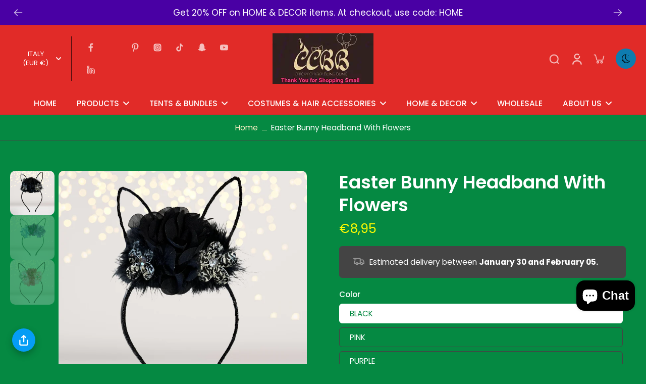

--- FILE ---
content_type: text/html; charset=utf-8
request_url: https://www.chickychickyblingbling.com/en-it/products/easter-bunny-headband-with-flowers
body_size: 72147
content:
<!doctype html>
<html class="no-js dark" lang="en">
  <head>
    <meta charset="utf-8">
    <meta http-equiv="X-UA-Compatible" content="IE=edge">
    <meta name="viewport" content="width=device-width,initial-scale=1">
    <meta name="theme-color" content="">
<meta name="google-site-verification" content="cibea16hn12udql9XQH0IZD3DDo1jKrle9lfG0iADXc" />
    <link rel="canonical" href="https://www.chickychickyblingbling.com/en-it/products/easter-bunny-headband-with-flowers"><link rel="icon" type="image/png" href="//www.chickychickyblingbling.com/cdn/shop/files/Chicky_Logo.jpg?crop=center&height=32&v=1676925166&width=32"><link rel="preconnect" href="https://fonts.shopifycdn.com" crossorigin><title>
      Easter Bunny Headband with Flowers
 &ndash; Chicky Chicky Bling Bling</title>
    
    
      <meta name="description" content="Make this Easter special with an Easter Bunny Ear Headband with Flowers! Your child will look adorable and be the talk of the party with this festive headpiece.">
    
    
    

<meta property="og:site_name" content="Chicky Chicky Bling Bling">
<meta property="og:url" content="https://www.chickychickyblingbling.com/en-it/products/easter-bunny-headband-with-flowers">
<meta property="og:title" content="Easter Bunny Headband with Flowers">
<meta property="og:type" content="product">
<meta property="og:description" content="Make this Easter special with an Easter Bunny Ear Headband with Flowers! Your child will look adorable and be the talk of the party with this festive headpiece."><meta property="og:image" content="http://www.chickychickyblingbling.com/cdn/shop/products/easter-bunny-headband-with-flowers-680713.jpg?v=1674256506">
  <meta property="og:image:secure_url" content="https://www.chickychickyblingbling.com/cdn/shop/products/easter-bunny-headband-with-flowers-680713.jpg?v=1674256506">
  <meta property="og:image:width" content="2048">
  <meta property="og:image:height" content="2048"><meta property="og:price:amount" content="8,95">
  <meta property="og:price:currency" content="EUR"><meta name="twitter:site" content="@ChickyChickyBli"><meta name="twitter:card" content="summary_large_image">
<meta name="twitter:title" content="Easter Bunny Headband with Flowers">
<meta name="twitter:description" content="Make this Easter special with an Easter Bunny Ear Headband with Flowers! Your child will look adorable and be the talk of the party with this festive headpiece.">
<style data-shopify>@font-face {
  font-family: Poppins;
  font-weight: 600;
  font-style: normal;
  font-display: swap;
  src: url("//www.chickychickyblingbling.com/cdn/fonts/poppins/poppins_n6.aa29d4918bc243723d56b59572e18228ed0786f6.woff2") format("woff2"),
       url("//www.chickychickyblingbling.com/cdn/fonts/poppins/poppins_n6.5f815d845fe073750885d5b7e619ee00e8111208.woff") format("woff");
}

  @font-face {
  font-family: Poppins;
  font-weight: 400;
  font-style: normal;
  font-display: swap;
  src: url("//www.chickychickyblingbling.com/cdn/fonts/poppins/poppins_n4.0ba78fa5af9b0e1a374041b3ceaadf0a43b41362.woff2") format("woff2"),
       url("//www.chickychickyblingbling.com/cdn/fonts/poppins/poppins_n4.214741a72ff2596839fc9760ee7a770386cf16ca.woff") format("woff");
}

  @font-face {
  font-family: Poppins;
  font-weight: 500;
  font-style: normal;
  font-display: swap;
  src: url("//www.chickychickyblingbling.com/cdn/fonts/poppins/poppins_n5.ad5b4b72b59a00358afc706450c864c3c8323842.woff2") format("woff2"),
       url("//www.chickychickyblingbling.com/cdn/fonts/poppins/poppins_n5.33757fdf985af2d24b32fcd84c9a09224d4b2c39.woff") format("woff");
}

  @font-face {
  font-family: Poppins;
  font-weight: 400;
  font-style: normal;
  font-display: swap;
  src: url("//www.chickychickyblingbling.com/cdn/fonts/poppins/poppins_n4.0ba78fa5af9b0e1a374041b3ceaadf0a43b41362.woff2") format("woff2"),
       url("//www.chickychickyblingbling.com/cdn/fonts/poppins/poppins_n4.214741a72ff2596839fc9760ee7a770386cf16ca.woff") format("woff");
}


  @font-face {
  font-family: Poppins;
  font-weight: 700;
  font-style: normal;
  font-display: swap;
  src: url("//www.chickychickyblingbling.com/cdn/fonts/poppins/poppins_n7.56758dcf284489feb014a026f3727f2f20a54626.woff2") format("woff2"),
       url("//www.chickychickyblingbling.com/cdn/fonts/poppins/poppins_n7.f34f55d9b3d3205d2cd6f64955ff4b36f0cfd8da.woff") format("woff");
}

  @font-face {
  font-family: Poppins;
  font-weight: 400;
  font-style: italic;
  font-display: swap;
  src: url("//www.chickychickyblingbling.com/cdn/fonts/poppins/poppins_i4.846ad1e22474f856bd6b81ba4585a60799a9f5d2.woff2") format("woff2"),
       url("//www.chickychickyblingbling.com/cdn/fonts/poppins/poppins_i4.56b43284e8b52fc64c1fd271f289a39e8477e9ec.woff") format("woff");
}

  @font-face {
  font-family: Poppins;
  font-weight: 700;
  font-style: italic;
  font-display: swap;
  src: url("//www.chickychickyblingbling.com/cdn/fonts/poppins/poppins_i7.42fd71da11e9d101e1e6c7932199f925f9eea42d.woff2") format("woff2"),
       url("//www.chickychickyblingbling.com/cdn/fonts/poppins/poppins_i7.ec8499dbd7616004e21155106d13837fff4cf556.woff") format("woff");
}
</style><link href="//www.chickychickyblingbling.com/cdn/shop/t/67/assets/theme.css?v=110725272407340369731739970471" rel="stylesheet" type="text/css" media="all" />
<style data-shopify>:root,
  *:before {
    --base-font-size: 0.9625rem;
    --font-size-medium-mobile: 0.99rem;
    --font-size-medium: 1.1rem;
    --font-size-small: 0.6875rem;
    --font-size-small-mobile: 0.61875rem;
    --font-size-normal: 0.825rem;
    --font-size-normal-mobile: 0.7425rem;
    --font-size-large: 1.375rem;
    --font-size-large-mobile: 1.2375rem;
    --h1-font-size: 3.825rem;
    --h2-font-size: 2.25rem;
    --h3-font-size: 1.35rem;
    --h4-font-size: 1.2375rem;
    --h5-font-size: 1.125rem;
    --h6-font-size: 1.0125rem;
    --base-font-size-mobile: 0.86625rem;
    --h1-font-size-mobile: 1.9125rem;
    --h2-font-size-mobile: 1.35rem;
    --h3-font-size-mobile: 0.945rem;
    --h4-font-size-mobile: 0.86625rem;
    --h5-font-size-mobile: 0.7875rem;
    --h6-font-size-mobile: 0.70875rem;
    --rating-star-size: 0.77rem;
    --border-radius: 100px;
    --page-width: 1400px;
    --width-countdown: 8.6625rem;
    --font-menu: Poppins, sans-serif;
    --font-menu-weight: 500;
    --font-menu-style: normal;
    --font-button: Poppins, sans-serif;
    --font-button-weight: 400;
    --font-button-style: normal;
    --font-body-family: Poppins, sans-serif;
    --font-body-style: normal;
    --font-body-weight: 400;
    --font-heading-family: Poppins, sans-serif;
    --font-heading-style: normal;
    --font-heading-weight: 600;
    --heading-text-tranform: none;
    --advanced-sections-spacing: 0px;
    --divider-spacing: -0;

    --colors-pulse-speech: 251, 133, 0;
    --image-treatment-overlay: 0, 0, 0;
    --image-treatment-text: 255, 255, 255;
    --colors-line-and-border: 238, 238, 238;
    --colors-line-header: 68, 68, 68;
    --colors-line-footer: 68, 68, 68;
    --colors-background: 33, 32, 32;
    --colors-text: 68, 68, 68;
    --colors-heading: 33, 32, 32;
    --colors-background-secondary: 225, 43, 40;
    --colors-text-secondary: 51, 67, 84;
    --colors-heading-secondary: 10, 30, 51;
    --colors-text-link: 12, 119, 249;
    --background-color:  33, 32, 32;
    --background-color-header: 244, 226, 96;
    --colors-text-header: 68, 68, 68;
    --background-color-footer: 66, 9, 236;
    --colors-text-footer: 68, 68, 68;
    --colors-heading-footer: 10, 30, 51;
    --colors-text-link-footer: 48, 213, 200;
    --color-error: 225, 43, 40;
    --color-success: 5, 137, 66;
    --colors-price: 51, 67, 84;
    --colors-price-sale: 225, 43, 40;
    --colors-button-text: 33, 32, 32;
    --colors-button: 48, 213, 200;
    --colors-button-text-hover: 255, 255, 255;
    --colors-secondary-button: 33, 32, 32;
    --colors-button-hover: rgb(33, 32, 32);
    --colors-cart: 33, 32, 32;
    --colors-cart-text: 255, 255, 255;
    --colors-icon-rating: 48, 213, 200;
    
      --background-secondary-button: transparent;
      --colors-line-secondary-button: 33, 32, 32;
    
    
    
      --height-parallax: 110%;
    
    
      --image-zoom: 1.05;
    
  }
  .dark,
  .dark *:before {
    --image-treatment-overlay: 176, 151, 251;
    --image-treatment-text: 255, 255, 255;
    --colors-line-and-border: 68, 68, 68;
    --colors-line-header: 0, 0, 0;
    --colors-line-footer: 68, 68, 68;
    --colors-background: 5, 137, 66;
    --colors-text: 255, 255, 255;
    --colors-heading: 255, 255, 255;
    --background-color: 5, 137, 66;
    --colors-text-link: 248, 239, 196;
    --color-error: 225, 43, 40;
    --color-success: 66, 162, 70;
    --background-color-header: 225, 43, 40;
    --colors-text-header: 255, 255, 255;
    --background-color-footer: 255, 255, 255;
    --colors-text-footer: 0, 0, 0;
    --colors-heading-footer: 33, 32, 32;
    --colors-text-link-footer: 5, 137, 66;
    --colors-price: 255, 251, 0;
    --colors-price-sale: 249, 243, 11;
    --colors-button-text: 255, 255, 255;
    --colors-button: 12, 119, 249;
    --colors-button-text-hover: 0, 0, 0;
    --colors-secondary-button: 255, 255, 255;
    --colors-button-hover: rgb(14, 124, 175);
    --colors-cart: 33, 32, 32;
    --colors-cart-text: 255, 255, 255;
    --colors-background-secondary: 225, 43, 40;
    --colors-text-secondary: 255, 255, 255;
    --colors-heading-secondary: 255, 255, 255;
    --colors-icon-rating: 44, 178, 155;
    --colors-pulse-speech: 251, 133, 0;
    
      --colors-line-secondary-button: 19, 245, 15;
      --background-secondary-button: 19, 245, 15;
    
  }
  
    [role="button"],
    [type="button"],
    .button {
      color: rgb(var(--colors-button-text));
    }
    button.button-solid,
    .button.button-solid {
      border: none;
      background-color: rgba(var(--colors-button));
    }
    button.button-disable-effect,
    .button.button-disable-effect {
      color: rgb(var(--colors-button-text));
      background-color: rgba(var(--colors-button));
    }
  
  [role="button"],
  [type="button"],
  .button {
    direction: ltr;
  }
  
  .button-action {
    color: rgba(var(--colors-button-text-hover));
    border: none;
    background-color: var(--colors-button-hover);
  }
  .header, .header *::before {
    --colors-text: var(--colors-text-header);
    --colors-heading: var(--colors-text-header);
    --colors-price: var(--colors-text-header);
    --colors-line-and-border: var(--colors-line-header);
  }
  #sticky-header-content .divider { 
    --colors-line-and-border: var(--colors-line-header);
  }

  .section-quick-links,
  .section-quick-links *::before,
  .section-footer,
  .section-footer *::before {
    --colors-text: var(--colors-text-footer);
    --colors-heading: var(--colors-heading-footer);
    --colors-text-link: var(--colors-text-link-footer);
    --colors-line-and-border: var(--colors-line-footer);
  }
  .sticky-header {
    --font-body-weight: 700;
  }

  .scrollbar-horizontal {
    position: relative;
    -ms-overflow-style: none;
  }
  .scrollbar-horizontal::-webkit-scrollbar-track {
    background-color: #ececec;
  }
  .scrollbar-horizontal::-webkit-scrollbar {
    height: 3px;
  }

  .scrollbar-horizontal::-webkit-scrollbar-track {
    -webkit-box-shadow: inset 0 0 0px rgba(0, 0, 0, 0);
  }

  .scrollbar-horizontal::-webkit-scrollbar-thumb {
    visibility: visible;
    background-color: #747474;
  }

  .scrollbar-horizontal::-webkit-scrollbar-thumb:hover {
    background-color: #747474;
  }
  .scrollbar-body::-webkit-scrollbar{
    width: 3px;
  }
  .scrollbar-body::-webkit-scrollbar-track{
    background: #ececec;
  }
  .scrollbar-body.scrollbar-visible:active::-webkit-scrollbar-thumb,
  .scrollbar-body.scrollbar-visible:focus::-webkit-scrollbar-thumb,
  .scrollbar-body.scrollbar-visible:hover::-webkit-scrollbar-thumb {
    background: #747474;
    visibility: visible;
  }
  .scrollbar-body.scrollbar-visible::-webkit-scrollbar-track{
    background: transparent;
  }
  .scrollbar-body.scrollbar-visible::-webkit-scrollbar-thumb{
    background: transparent;
    visibility: visible;
  }
  .scrollbar-body::-webkit-scrollbar-thumb{
    background: #747474;
  }
  .animate-scroll-banner {
    animation: scrollX var(--duration, 10s) linear infinite var(--play-state, running) var(--direction);
  }
  
  
    .button.button-outline:not(.not-icon),
    .button.button-solid:not(.not-icon) {
      display: inline-flex;
      align-items: center;
      justify-content: center;
      padding-left: 1.5rem;
      padding-right: 1.5rem;
    }
    .button-solid .button-icon,
    .button-solid .button-text {
      transition-timing-function: cubic-bezier(0,.71,.4,1);
    }
    .button-solid .button-icon {
      transition: opacity .25s,transform .5s;
    }
    .button-solid .button-text {
      transition: transform .5s;
      transform: translateX(10px);
    }
    .button-solid:hover .button-text {
      opacity: 1;
      transform: translateX(0px);
    }
    .button-solid:hover .button-icon {
      opacity: 1;
      transform: translateX(5px);
    }
  
  
  .des-block iframe {
    width: 100%;
    height: 100%;
  }
  .toggle-compare  + label span:first-child,
  .toggle-compare:checked + label span:last-child {
    display: block
  }
  .toggle-compare  + label span:last-child,
  .toggle-compare:checked + label span:first-child {
    display: none;
  }
  @media (min-width: 1024px){
    
    .padding-scrollbar {
      padding-inline-end: 3px;
    }
    [role="button"],
    [type="button"],
    .button { 
      color: rgb(var(--colors-button-text-hover));
    }
    button.button-solid,
    .button.button-solid {
      border: none;
      box-shadow: none;
      color: rgb(var(--colors-button-text));
      background-color: rgba(var(--colors-button));
      overflow: hidden;
      background-origin: border-box;
    }
    button.button-solid:hover,
    .button.button-solid:hover {
      
        transition-duration: 0.2s;
      
      transition-property: background-color;
      background-color: var(--colors-button-hover);
      color: rgba(var(--colors-button-text-hover));
      background-origin: border-box;
    }
    button.button-disable-effect,
    .button.button-disable-effect {
      color: rgb(var(--colors-button-text));
      background-color: rgba(var(--colors-button));
    }
    button.button-disable-effect:hover,
    .button.button-disable-effect:hover {
      color: rgba(var(--colors-button-text-hover));
      background-color: var(--colors-button-hover);
    }
    
    
  }</style><script>
    const themeMode = 'switch';
    if ((localStorage.eurus_theme == 1 && themeMode == 'switch')
      || (themeMode == 'auto' && window.matchMedia('(prefers-color-scheme: dark)').matches)) {
      requestAnimationFrame(() => {
        document.documentElement.classList.add('dark');
      });
    } else if ((localStorage.eurus_theme == 0 && themeMode == 'switch')
      || (themeMode == 'auto' && window.matchMedia('(prefers-color-scheme: light)').matches)) {
      requestAnimationFrame(() => {
        document.documentElement.classList.remove('dark');
      });
    }
  </script>
    
<script>window.performance && window.performance.mark && window.performance.mark('shopify.content_for_header.start');</script><meta name="facebook-domain-verification" content="vzgy3jtwphsh8kgn1ynqp7hf3otne4">
<meta id="shopify-digital-wallet" name="shopify-digital-wallet" content="/8054359/digital_wallets/dialog">
<meta name="shopify-checkout-api-token" content="58eb97e37e8b1c3c0a8471f2ce8b86d0">
<meta id="in-context-paypal-metadata" data-shop-id="8054359" data-venmo-supported="false" data-environment="production" data-locale="en_US" data-paypal-v4="true" data-currency="EUR">
<link rel="alternate" hreflang="x-default" href="https://www.chickychickyblingbling.com/products/easter-bunny-headband-with-flowers">
<link rel="alternate" hreflang="en" href="https://www.chickychickyblingbling.com/products/easter-bunny-headband-with-flowers">
<link rel="alternate" hreflang="en-AU" href="https://www.chickychickyblingbling.com/en-au/products/easter-bunny-headband-with-flowers">
<link rel="alternate" hreflang="en-CA" href="https://www.chickychickyblingbling.com/en-ca/products/easter-bunny-headband-with-flowers">
<link rel="alternate" hreflang="en-FR" href="https://www.chickychickyblingbling.com/en-fr/products/easter-bunny-headband-with-flowers">
<link rel="alternate" hreflang="en-DE" href="https://www.chickychickyblingbling.com/en-de/products/easter-bunny-headband-with-flowers">
<link rel="alternate" hreflang="en-IT" href="https://www.chickychickyblingbling.com/en-it/products/easter-bunny-headband-with-flowers">
<link rel="alternate" hreflang="en-JP" href="https://www.chickychickyblingbling.com/en-jp/products/easter-bunny-headband-with-flowers">
<link rel="alternate" hreflang="en-NL" href="https://www.chickychickyblingbling.com/en-nl/products/easter-bunny-headband-with-flowers">
<link rel="alternate" hreflang="en-NZ" href="https://www.chickychickyblingbling.com/en-nz/products/easter-bunny-headband-with-flowers">
<link rel="alternate" hreflang="en-SG" href="https://www.chickychickyblingbling.com/en-sg/products/easter-bunny-headband-with-flowers">
<link rel="alternate" hreflang="en-CH" href="https://www.chickychickyblingbling.com/en-ch/products/easter-bunny-headband-with-flowers">
<link rel="alternate" hreflang="en-GB" href="https://www.chickychickyblingbling.com/en-gb/products/easter-bunny-headband-with-flowers">
<link rel="alternate" type="application/json+oembed" href="https://www.chickychickyblingbling.com/en-it/products/easter-bunny-headband-with-flowers.oembed">
<script async="async" src="/checkouts/internal/preloads.js?locale=en-IT"></script>
<link rel="preconnect" href="https://shop.app" crossorigin="anonymous">
<script async="async" src="https://shop.app/checkouts/internal/preloads.js?locale=en-IT&shop_id=8054359" crossorigin="anonymous"></script>
<script id="apple-pay-shop-capabilities" type="application/json">{"shopId":8054359,"countryCode":"US","currencyCode":"EUR","merchantCapabilities":["supports3DS"],"merchantId":"gid:\/\/shopify\/Shop\/8054359","merchantName":"Chicky Chicky Bling Bling","requiredBillingContactFields":["postalAddress","email","phone"],"requiredShippingContactFields":["postalAddress","email","phone"],"shippingType":"shipping","supportedNetworks":["visa","masterCard","amex","discover","elo","jcb"],"total":{"type":"pending","label":"Chicky Chicky Bling Bling","amount":"1.00"},"shopifyPaymentsEnabled":true,"supportsSubscriptions":true}</script>
<script id="shopify-features" type="application/json">{"accessToken":"58eb97e37e8b1c3c0a8471f2ce8b86d0","betas":["rich-media-storefront-analytics"],"domain":"www.chickychickyblingbling.com","predictiveSearch":true,"shopId":8054359,"locale":"en"}</script>
<script>var Shopify = Shopify || {};
Shopify.shop = "chicky-chicky-bling-bling-llc.myshopify.com";
Shopify.locale = "en";
Shopify.currency = {"active":"EUR","rate":"0.85555771"};
Shopify.country = "IT";
Shopify.theme = {"name":"Copy of Copy of Eurus [Setup design home page 1]","id":124423307310,"schema_name":"Eurus","schema_version":"6.4.2","theme_store_id":2048,"role":"main"};
Shopify.theme.handle = "null";
Shopify.theme.style = {"id":null,"handle":null};
Shopify.cdnHost = "www.chickychickyblingbling.com/cdn";
Shopify.routes = Shopify.routes || {};
Shopify.routes.root = "/en-it/";</script>
<script type="module">!function(o){(o.Shopify=o.Shopify||{}).modules=!0}(window);</script>
<script>!function(o){function n(){var o=[];function n(){o.push(Array.prototype.slice.apply(arguments))}return n.q=o,n}var t=o.Shopify=o.Shopify||{};t.loadFeatures=n(),t.autoloadFeatures=n()}(window);</script>
<script>
  window.ShopifyPay = window.ShopifyPay || {};
  window.ShopifyPay.apiHost = "shop.app\/pay";
  window.ShopifyPay.redirectState = null;
</script>
<script id="shop-js-analytics" type="application/json">{"pageType":"product"}</script>
<script defer="defer" async type="module" src="//www.chickychickyblingbling.com/cdn/shopifycloud/shop-js/modules/v2/client.init-shop-cart-sync_BT-GjEfc.en.esm.js"></script>
<script defer="defer" async type="module" src="//www.chickychickyblingbling.com/cdn/shopifycloud/shop-js/modules/v2/chunk.common_D58fp_Oc.esm.js"></script>
<script defer="defer" async type="module" src="//www.chickychickyblingbling.com/cdn/shopifycloud/shop-js/modules/v2/chunk.modal_xMitdFEc.esm.js"></script>
<script type="module">
  await import("//www.chickychickyblingbling.com/cdn/shopifycloud/shop-js/modules/v2/client.init-shop-cart-sync_BT-GjEfc.en.esm.js");
await import("//www.chickychickyblingbling.com/cdn/shopifycloud/shop-js/modules/v2/chunk.common_D58fp_Oc.esm.js");
await import("//www.chickychickyblingbling.com/cdn/shopifycloud/shop-js/modules/v2/chunk.modal_xMitdFEc.esm.js");

  window.Shopify.SignInWithShop?.initShopCartSync?.({"fedCMEnabled":true,"windoidEnabled":true});

</script>
<script>
  window.Shopify = window.Shopify || {};
  if (!window.Shopify.featureAssets) window.Shopify.featureAssets = {};
  window.Shopify.featureAssets['shop-js'] = {"shop-cart-sync":["modules/v2/client.shop-cart-sync_DZOKe7Ll.en.esm.js","modules/v2/chunk.common_D58fp_Oc.esm.js","modules/v2/chunk.modal_xMitdFEc.esm.js"],"init-fed-cm":["modules/v2/client.init-fed-cm_B6oLuCjv.en.esm.js","modules/v2/chunk.common_D58fp_Oc.esm.js","modules/v2/chunk.modal_xMitdFEc.esm.js"],"shop-cash-offers":["modules/v2/client.shop-cash-offers_D2sdYoxE.en.esm.js","modules/v2/chunk.common_D58fp_Oc.esm.js","modules/v2/chunk.modal_xMitdFEc.esm.js"],"shop-login-button":["modules/v2/client.shop-login-button_QeVjl5Y3.en.esm.js","modules/v2/chunk.common_D58fp_Oc.esm.js","modules/v2/chunk.modal_xMitdFEc.esm.js"],"pay-button":["modules/v2/client.pay-button_DXTOsIq6.en.esm.js","modules/v2/chunk.common_D58fp_Oc.esm.js","modules/v2/chunk.modal_xMitdFEc.esm.js"],"shop-button":["modules/v2/client.shop-button_DQZHx9pm.en.esm.js","modules/v2/chunk.common_D58fp_Oc.esm.js","modules/v2/chunk.modal_xMitdFEc.esm.js"],"avatar":["modules/v2/client.avatar_BTnouDA3.en.esm.js"],"init-windoid":["modules/v2/client.init-windoid_CR1B-cfM.en.esm.js","modules/v2/chunk.common_D58fp_Oc.esm.js","modules/v2/chunk.modal_xMitdFEc.esm.js"],"init-shop-for-new-customer-accounts":["modules/v2/client.init-shop-for-new-customer-accounts_C_vY_xzh.en.esm.js","modules/v2/client.shop-login-button_QeVjl5Y3.en.esm.js","modules/v2/chunk.common_D58fp_Oc.esm.js","modules/v2/chunk.modal_xMitdFEc.esm.js"],"init-shop-email-lookup-coordinator":["modules/v2/client.init-shop-email-lookup-coordinator_BI7n9ZSv.en.esm.js","modules/v2/chunk.common_D58fp_Oc.esm.js","modules/v2/chunk.modal_xMitdFEc.esm.js"],"init-shop-cart-sync":["modules/v2/client.init-shop-cart-sync_BT-GjEfc.en.esm.js","modules/v2/chunk.common_D58fp_Oc.esm.js","modules/v2/chunk.modal_xMitdFEc.esm.js"],"shop-toast-manager":["modules/v2/client.shop-toast-manager_DiYdP3xc.en.esm.js","modules/v2/chunk.common_D58fp_Oc.esm.js","modules/v2/chunk.modal_xMitdFEc.esm.js"],"init-customer-accounts":["modules/v2/client.init-customer-accounts_D9ZNqS-Q.en.esm.js","modules/v2/client.shop-login-button_QeVjl5Y3.en.esm.js","modules/v2/chunk.common_D58fp_Oc.esm.js","modules/v2/chunk.modal_xMitdFEc.esm.js"],"init-customer-accounts-sign-up":["modules/v2/client.init-customer-accounts-sign-up_iGw4briv.en.esm.js","modules/v2/client.shop-login-button_QeVjl5Y3.en.esm.js","modules/v2/chunk.common_D58fp_Oc.esm.js","modules/v2/chunk.modal_xMitdFEc.esm.js"],"shop-follow-button":["modules/v2/client.shop-follow-button_CqMgW2wH.en.esm.js","modules/v2/chunk.common_D58fp_Oc.esm.js","modules/v2/chunk.modal_xMitdFEc.esm.js"],"checkout-modal":["modules/v2/client.checkout-modal_xHeaAweL.en.esm.js","modules/v2/chunk.common_D58fp_Oc.esm.js","modules/v2/chunk.modal_xMitdFEc.esm.js"],"shop-login":["modules/v2/client.shop-login_D91U-Q7h.en.esm.js","modules/v2/chunk.common_D58fp_Oc.esm.js","modules/v2/chunk.modal_xMitdFEc.esm.js"],"lead-capture":["modules/v2/client.lead-capture_BJmE1dJe.en.esm.js","modules/v2/chunk.common_D58fp_Oc.esm.js","modules/v2/chunk.modal_xMitdFEc.esm.js"],"payment-terms":["modules/v2/client.payment-terms_Ci9AEqFq.en.esm.js","modules/v2/chunk.common_D58fp_Oc.esm.js","modules/v2/chunk.modal_xMitdFEc.esm.js"]};
</script>
<script id="__st">var __st={"a":8054359,"offset":-18000,"reqid":"db6fa776-2df4-4cea-ab5b-811e53da8c2e-1769424387","pageurl":"www.chickychickyblingbling.com\/en-it\/products\/easter-bunny-headband-with-flowers","u":"248f02b650d5","p":"product","rtyp":"product","rid":6859815747630};</script>
<script>window.ShopifyPaypalV4VisibilityTracking = true;</script>
<script id="captcha-bootstrap">!function(){'use strict';const t='contact',e='account',n='new_comment',o=[[t,t],['blogs',n],['comments',n],[t,'customer']],c=[[e,'customer_login'],[e,'guest_login'],[e,'recover_customer_password'],[e,'create_customer']],r=t=>t.map((([t,e])=>`form[action*='/${t}']:not([data-nocaptcha='true']) input[name='form_type'][value='${e}']`)).join(','),a=t=>()=>t?[...document.querySelectorAll(t)].map((t=>t.form)):[];function s(){const t=[...o],e=r(t);return a(e)}const i='password',u='form_key',d=['recaptcha-v3-token','g-recaptcha-response','h-captcha-response',i],f=()=>{try{return window.sessionStorage}catch{return}},m='__shopify_v',_=t=>t.elements[u];function p(t,e,n=!1){try{const o=window.sessionStorage,c=JSON.parse(o.getItem(e)),{data:r}=function(t){const{data:e,action:n}=t;return t[m]||n?{data:e,action:n}:{data:t,action:n}}(c);for(const[e,n]of Object.entries(r))t.elements[e]&&(t.elements[e].value=n);n&&o.removeItem(e)}catch(o){console.error('form repopulation failed',{error:o})}}const l='form_type',E='cptcha';function T(t){t.dataset[E]=!0}const w=window,h=w.document,L='Shopify',v='ce_forms',y='captcha';let A=!1;((t,e)=>{const n=(g='f06e6c50-85a8-45c8-87d0-21a2b65856fe',I='https://cdn.shopify.com/shopifycloud/storefront-forms-hcaptcha/ce_storefront_forms_captcha_hcaptcha.v1.5.2.iife.js',D={infoText:'Protected by hCaptcha',privacyText:'Privacy',termsText:'Terms'},(t,e,n)=>{const o=w[L][v],c=o.bindForm;if(c)return c(t,g,e,D).then(n);var r;o.q.push([[t,g,e,D],n]),r=I,A||(h.body.append(Object.assign(h.createElement('script'),{id:'captcha-provider',async:!0,src:r})),A=!0)});var g,I,D;w[L]=w[L]||{},w[L][v]=w[L][v]||{},w[L][v].q=[],w[L][y]=w[L][y]||{},w[L][y].protect=function(t,e){n(t,void 0,e),T(t)},Object.freeze(w[L][y]),function(t,e,n,w,h,L){const[v,y,A,g]=function(t,e,n){const i=e?o:[],u=t?c:[],d=[...i,...u],f=r(d),m=r(i),_=r(d.filter((([t,e])=>n.includes(e))));return[a(f),a(m),a(_),s()]}(w,h,L),I=t=>{const e=t.target;return e instanceof HTMLFormElement?e:e&&e.form},D=t=>v().includes(t);t.addEventListener('submit',(t=>{const e=I(t);if(!e)return;const n=D(e)&&!e.dataset.hcaptchaBound&&!e.dataset.recaptchaBound,o=_(e),c=g().includes(e)&&(!o||!o.value);(n||c)&&t.preventDefault(),c&&!n&&(function(t){try{if(!f())return;!function(t){const e=f();if(!e)return;const n=_(t);if(!n)return;const o=n.value;o&&e.removeItem(o)}(t);const e=Array.from(Array(32),(()=>Math.random().toString(36)[2])).join('');!function(t,e){_(t)||t.append(Object.assign(document.createElement('input'),{type:'hidden',name:u})),t.elements[u].value=e}(t,e),function(t,e){const n=f();if(!n)return;const o=[...t.querySelectorAll(`input[type='${i}']`)].map((({name:t})=>t)),c=[...d,...o],r={};for(const[a,s]of new FormData(t).entries())c.includes(a)||(r[a]=s);n.setItem(e,JSON.stringify({[m]:1,action:t.action,data:r}))}(t,e)}catch(e){console.error('failed to persist form',e)}}(e),e.submit())}));const S=(t,e)=>{t&&!t.dataset[E]&&(n(t,e.some((e=>e===t))),T(t))};for(const o of['focusin','change'])t.addEventListener(o,(t=>{const e=I(t);D(e)&&S(e,y())}));const B=e.get('form_key'),M=e.get(l),P=B&&M;t.addEventListener('DOMContentLoaded',(()=>{const t=y();if(P)for(const e of t)e.elements[l].value===M&&p(e,B);[...new Set([...A(),...v().filter((t=>'true'===t.dataset.shopifyCaptcha))])].forEach((e=>S(e,t)))}))}(h,new URLSearchParams(w.location.search),n,t,e,['guest_login'])})(!0,!0)}();</script>
<script integrity="sha256-4kQ18oKyAcykRKYeNunJcIwy7WH5gtpwJnB7kiuLZ1E=" data-source-attribution="shopify.loadfeatures" defer="defer" src="//www.chickychickyblingbling.com/cdn/shopifycloud/storefront/assets/storefront/load_feature-a0a9edcb.js" crossorigin="anonymous"></script>
<script crossorigin="anonymous" defer="defer" src="//www.chickychickyblingbling.com/cdn/shopifycloud/storefront/assets/shopify_pay/storefront-65b4c6d7.js?v=20250812"></script>
<script data-source-attribution="shopify.dynamic_checkout.dynamic.init">var Shopify=Shopify||{};Shopify.PaymentButton=Shopify.PaymentButton||{isStorefrontPortableWallets:!0,init:function(){window.Shopify.PaymentButton.init=function(){};var t=document.createElement("script");t.src="https://www.chickychickyblingbling.com/cdn/shopifycloud/portable-wallets/latest/portable-wallets.en.js",t.type="module",document.head.appendChild(t)}};
</script>
<script data-source-attribution="shopify.dynamic_checkout.buyer_consent">
  function portableWalletsHideBuyerConsent(e){var t=document.getElementById("shopify-buyer-consent"),n=document.getElementById("shopify-subscription-policy-button");t&&n&&(t.classList.add("hidden"),t.setAttribute("aria-hidden","true"),n.removeEventListener("click",e))}function portableWalletsShowBuyerConsent(e){var t=document.getElementById("shopify-buyer-consent"),n=document.getElementById("shopify-subscription-policy-button");t&&n&&(t.classList.remove("hidden"),t.removeAttribute("aria-hidden"),n.addEventListener("click",e))}window.Shopify?.PaymentButton&&(window.Shopify.PaymentButton.hideBuyerConsent=portableWalletsHideBuyerConsent,window.Shopify.PaymentButton.showBuyerConsent=portableWalletsShowBuyerConsent);
</script>
<script>
  function portableWalletsCleanup(e){e&&e.src&&console.error("Failed to load portable wallets script "+e.src);var t=document.querySelectorAll("shopify-accelerated-checkout .shopify-payment-button__skeleton, shopify-accelerated-checkout-cart .wallet-cart-button__skeleton"),e=document.getElementById("shopify-buyer-consent");for(let e=0;e<t.length;e++)t[e].remove();e&&e.remove()}function portableWalletsNotLoadedAsModule(e){e instanceof ErrorEvent&&"string"==typeof e.message&&e.message.includes("import.meta")&&"string"==typeof e.filename&&e.filename.includes("portable-wallets")&&(window.removeEventListener("error",portableWalletsNotLoadedAsModule),window.Shopify.PaymentButton.failedToLoad=e,"loading"===document.readyState?document.addEventListener("DOMContentLoaded",window.Shopify.PaymentButton.init):window.Shopify.PaymentButton.init())}window.addEventListener("error",portableWalletsNotLoadedAsModule);
</script>

<script type="module" src="https://www.chickychickyblingbling.com/cdn/shopifycloud/portable-wallets/latest/portable-wallets.en.js" onError="portableWalletsCleanup(this)" crossorigin="anonymous"></script>
<script nomodule>
  document.addEventListener("DOMContentLoaded", portableWalletsCleanup);
</script>

<script id='scb4127' type='text/javascript' async='' src='https://www.chickychickyblingbling.com/cdn/shopifycloud/privacy-banner/storefront-banner.js'></script><link id="shopify-accelerated-checkout-styles" rel="stylesheet" media="screen" href="https://www.chickychickyblingbling.com/cdn/shopifycloud/portable-wallets/latest/accelerated-checkout-backwards-compat.css" crossorigin="anonymous">
<style id="shopify-accelerated-checkout-cart">
        #shopify-buyer-consent {
  margin-top: 1em;
  display: inline-block;
  width: 100%;
}

#shopify-buyer-consent.hidden {
  display: none;
}

#shopify-subscription-policy-button {
  background: none;
  border: none;
  padding: 0;
  text-decoration: underline;
  font-size: inherit;
  cursor: pointer;
}

#shopify-subscription-policy-button::before {
  box-shadow: none;
}

      </style>

<script>window.performance && window.performance.mark && window.performance.mark('shopify.content_for_header.end');</script>
  <!-- BEGIN app block: shopify://apps/tinyseo/blocks/breadcrumbs-json-ld-embed/0605268f-f7c4-4e95-b560-e43df7d59ae4 --><script type="application/ld+json" id="tinyimg-breadcrumbs-json-ld">
      {
        "@context": "https://schema.org",
        "@type": "BreadcrumbList",
        "itemListElement": [
          {
            "@type": "ListItem",
            "position": 1,
            "item": {
              "@id": "https://www.chickychickyblingbling.com",
          "name": "Home"
        }
      }
      
        
        
      ,{
        "@type": "ListItem",
        "position": 2,
        "item": {
          "@id": "https://www.chickychickyblingbling.com/products/easter-bunny-headband-with-flowers",
          "name": "Easter Bunny Headband with Flowers"
        }
      }
      
      ]
    }
  </script>
<!-- END app block --><!-- BEGIN app block: shopify://apps/yotpo-product-reviews/blocks/settings/eb7dfd7d-db44-4334-bc49-c893b51b36cf -->


  <script type="text/javascript" src="https://cdn-widgetsrepository.yotpo.com/v1/loader/fKDEANi2O5KCAv2bou5uB39LJm5K1aAVdiVIMqIL?languageCode=en" async></script>



  
<!-- END app block --><!-- BEGIN app block: shopify://apps/yotpo-product-reviews/blocks/reviews_tab/eb7dfd7d-db44-4334-bc49-c893b51b36cf -->



<!-- END app block --><!-- BEGIN app block: shopify://apps/shop-with-friends/blocks/polls_floating/3e557a13-d1da-4545-a899-617798d1a177 --><!-- Shop with Friends -->

















 
<script id="polls-platform-init" type="text/javascript">
  function initializePollsSDK() {
    const apiKey = '0e10ead3-1b80-4720-8cb7-ec5664b1a182';
    
    PollsSDK._internal.initWithMetafields({
      apiKey,
      metafields: {
        accountMetadata: {"shopId":"b4dcc137-0c30-4094-bd95-31563a3d2fc8","shopifyShopId":"chicky-chicky-bling-bling-llc.myshopify.com","hasSubscription":true,"isLockedByAdmin":false,"useV1Metafields":false,"pollsSdkEnv":""},
        pollConfig: {"style":{"theme":"light","primaryColor":"#f3058a"}},
        floatingWidgetConfig: {"mobileWidget":{"enabled":true},"desktopWidget":{"enabled":true},"global":{"style":{"backgroundColor":"#059ef6","iconColor":"#FFFFFF"},"widgetPosition":"bottom-left","verticalSpacingPx":24,"horizontalSpacingPx":24}},
        cartWidgetConfig: {"enabled":false},
        drawerConfig: {"mobile":{"enabled":true},"desktop":{"enabled":true}},
        pdpConfig: {"mobile":{"enabled":true,"backgroundColor":"#dfdfdf","borderRadius":"0","borderColor":"#dfdfdf","borderWidth":"1px","textColor":"#000000"},"desktop":{"enabled":true,"backgroundColor":"#ef07a9","borderRadius":"0","borderColor":"#dfdfdf","borderWidth":"1px","textColor":"#000000"}}
      }
    });
    
  }
</script>
<script
  async
  id="pollsSDK-script"
  src="https://poll-cdn.com/storefront/v4/major/sdk.min.js"
  onload="initializePollsSDK();"
  data-cmp-ab="2"
></script>
<script async type="text/javascript">
  fetch('/services/javascripts/currencies.js')
    .then((response) => response.text())
    .then((scriptContent) => {
      const modifiedScriptContent = scriptContent.replace(/var Currency/g, 'var PollsPlatformCurrency');
      const scriptElement = document.createElement('script');
      scriptElement.textContent = modifiedScriptContent;
      document.head.appendChild(scriptElement);
      if (PollsPlatformCurrency) {
        const conversionData = {
          rates: PollsPlatformCurrency.rates,
          timestamp: new Date().toISOString(),
        };
        localStorage.setItem('polls-platform-currency-conversion', JSON.stringify(conversionData));
      }
    })
    .catch((error) => console.error('Error loading Currencies script:', error));
</script>

<!-- END app block --><script src="https://cdn.shopify.com/extensions/e8878072-2f6b-4e89-8082-94b04320908d/inbox-1254/assets/inbox-chat-loader.js" type="text/javascript" defer="defer"></script>
<link href="https://monorail-edge.shopifysvc.com" rel="dns-prefetch">
<script>(function(){if ("sendBeacon" in navigator && "performance" in window) {try {var session_token_from_headers = performance.getEntriesByType('navigation')[0].serverTiming.find(x => x.name == '_s').description;} catch {var session_token_from_headers = undefined;}var session_cookie_matches = document.cookie.match(/_shopify_s=([^;]*)/);var session_token_from_cookie = session_cookie_matches && session_cookie_matches.length === 2 ? session_cookie_matches[1] : "";var session_token = session_token_from_headers || session_token_from_cookie || "";function handle_abandonment_event(e) {var entries = performance.getEntries().filter(function(entry) {return /monorail-edge.shopifysvc.com/.test(entry.name);});if (!window.abandonment_tracked && entries.length === 0) {window.abandonment_tracked = true;var currentMs = Date.now();var navigation_start = performance.timing.navigationStart;var payload = {shop_id: 8054359,url: window.location.href,navigation_start,duration: currentMs - navigation_start,session_token,page_type: "product"};window.navigator.sendBeacon("https://monorail-edge.shopifysvc.com/v1/produce", JSON.stringify({schema_id: "online_store_buyer_site_abandonment/1.1",payload: payload,metadata: {event_created_at_ms: currentMs,event_sent_at_ms: currentMs}}));}}window.addEventListener('pagehide', handle_abandonment_event);}}());</script>
<script id="web-pixels-manager-setup">(function e(e,d,r,n,o){if(void 0===o&&(o={}),!Boolean(null===(a=null===(i=window.Shopify)||void 0===i?void 0:i.analytics)||void 0===a?void 0:a.replayQueue)){var i,a;window.Shopify=window.Shopify||{};var t=window.Shopify;t.analytics=t.analytics||{};var s=t.analytics;s.replayQueue=[],s.publish=function(e,d,r){return s.replayQueue.push([e,d,r]),!0};try{self.performance.mark("wpm:start")}catch(e){}var l=function(){var e={modern:/Edge?\/(1{2}[4-9]|1[2-9]\d|[2-9]\d{2}|\d{4,})\.\d+(\.\d+|)|Firefox\/(1{2}[4-9]|1[2-9]\d|[2-9]\d{2}|\d{4,})\.\d+(\.\d+|)|Chrom(ium|e)\/(9{2}|\d{3,})\.\d+(\.\d+|)|(Maci|X1{2}).+ Version\/(15\.\d+|(1[6-9]|[2-9]\d|\d{3,})\.\d+)([,.]\d+|)( \(\w+\)|)( Mobile\/\w+|) Safari\/|Chrome.+OPR\/(9{2}|\d{3,})\.\d+\.\d+|(CPU[ +]OS|iPhone[ +]OS|CPU[ +]iPhone|CPU IPhone OS|CPU iPad OS)[ +]+(15[._]\d+|(1[6-9]|[2-9]\d|\d{3,})[._]\d+)([._]\d+|)|Android:?[ /-](13[3-9]|1[4-9]\d|[2-9]\d{2}|\d{4,})(\.\d+|)(\.\d+|)|Android.+Firefox\/(13[5-9]|1[4-9]\d|[2-9]\d{2}|\d{4,})\.\d+(\.\d+|)|Android.+Chrom(ium|e)\/(13[3-9]|1[4-9]\d|[2-9]\d{2}|\d{4,})\.\d+(\.\d+|)|SamsungBrowser\/([2-9]\d|\d{3,})\.\d+/,legacy:/Edge?\/(1[6-9]|[2-9]\d|\d{3,})\.\d+(\.\d+|)|Firefox\/(5[4-9]|[6-9]\d|\d{3,})\.\d+(\.\d+|)|Chrom(ium|e)\/(5[1-9]|[6-9]\d|\d{3,})\.\d+(\.\d+|)([\d.]+$|.*Safari\/(?![\d.]+ Edge\/[\d.]+$))|(Maci|X1{2}).+ Version\/(10\.\d+|(1[1-9]|[2-9]\d|\d{3,})\.\d+)([,.]\d+|)( \(\w+\)|)( Mobile\/\w+|) Safari\/|Chrome.+OPR\/(3[89]|[4-9]\d|\d{3,})\.\d+\.\d+|(CPU[ +]OS|iPhone[ +]OS|CPU[ +]iPhone|CPU IPhone OS|CPU iPad OS)[ +]+(10[._]\d+|(1[1-9]|[2-9]\d|\d{3,})[._]\d+)([._]\d+|)|Android:?[ /-](13[3-9]|1[4-9]\d|[2-9]\d{2}|\d{4,})(\.\d+|)(\.\d+|)|Mobile Safari.+OPR\/([89]\d|\d{3,})\.\d+\.\d+|Android.+Firefox\/(13[5-9]|1[4-9]\d|[2-9]\d{2}|\d{4,})\.\d+(\.\d+|)|Android.+Chrom(ium|e)\/(13[3-9]|1[4-9]\d|[2-9]\d{2}|\d{4,})\.\d+(\.\d+|)|Android.+(UC? ?Browser|UCWEB|U3)[ /]?(15\.([5-9]|\d{2,})|(1[6-9]|[2-9]\d|\d{3,})\.\d+)\.\d+|SamsungBrowser\/(5\.\d+|([6-9]|\d{2,})\.\d+)|Android.+MQ{2}Browser\/(14(\.(9|\d{2,})|)|(1[5-9]|[2-9]\d|\d{3,})(\.\d+|))(\.\d+|)|K[Aa][Ii]OS\/(3\.\d+|([4-9]|\d{2,})\.\d+)(\.\d+|)/},d=e.modern,r=e.legacy,n=navigator.userAgent;return n.match(d)?"modern":n.match(r)?"legacy":"unknown"}(),u="modern"===l?"modern":"legacy",c=(null!=n?n:{modern:"",legacy:""})[u],f=function(e){return[e.baseUrl,"/wpm","/b",e.hashVersion,"modern"===e.buildTarget?"m":"l",".js"].join("")}({baseUrl:d,hashVersion:r,buildTarget:u}),m=function(e){var d=e.version,r=e.bundleTarget,n=e.surface,o=e.pageUrl,i=e.monorailEndpoint;return{emit:function(e){var a=e.status,t=e.errorMsg,s=(new Date).getTime(),l=JSON.stringify({metadata:{event_sent_at_ms:s},events:[{schema_id:"web_pixels_manager_load/3.1",payload:{version:d,bundle_target:r,page_url:o,status:a,surface:n,error_msg:t},metadata:{event_created_at_ms:s}}]});if(!i)return console&&console.warn&&console.warn("[Web Pixels Manager] No Monorail endpoint provided, skipping logging."),!1;try{return self.navigator.sendBeacon.bind(self.navigator)(i,l)}catch(e){}var u=new XMLHttpRequest;try{return u.open("POST",i,!0),u.setRequestHeader("Content-Type","text/plain"),u.send(l),!0}catch(e){return console&&console.warn&&console.warn("[Web Pixels Manager] Got an unhandled error while logging to Monorail."),!1}}}}({version:r,bundleTarget:l,surface:e.surface,pageUrl:self.location.href,monorailEndpoint:e.monorailEndpoint});try{o.browserTarget=l,function(e){var d=e.src,r=e.async,n=void 0===r||r,o=e.onload,i=e.onerror,a=e.sri,t=e.scriptDataAttributes,s=void 0===t?{}:t,l=document.createElement("script"),u=document.querySelector("head"),c=document.querySelector("body");if(l.async=n,l.src=d,a&&(l.integrity=a,l.crossOrigin="anonymous"),s)for(var f in s)if(Object.prototype.hasOwnProperty.call(s,f))try{l.dataset[f]=s[f]}catch(e){}if(o&&l.addEventListener("load",o),i&&l.addEventListener("error",i),u)u.appendChild(l);else{if(!c)throw new Error("Did not find a head or body element to append the script");c.appendChild(l)}}({src:f,async:!0,onload:function(){if(!function(){var e,d;return Boolean(null===(d=null===(e=window.Shopify)||void 0===e?void 0:e.analytics)||void 0===d?void 0:d.initialized)}()){var d=window.webPixelsManager.init(e)||void 0;if(d){var r=window.Shopify.analytics;r.replayQueue.forEach((function(e){var r=e[0],n=e[1],o=e[2];d.publishCustomEvent(r,n,o)})),r.replayQueue=[],r.publish=d.publishCustomEvent,r.visitor=d.visitor,r.initialized=!0}}},onerror:function(){return m.emit({status:"failed",errorMsg:"".concat(f," has failed to load")})},sri:function(e){var d=/^sha384-[A-Za-z0-9+/=]+$/;return"string"==typeof e&&d.test(e)}(c)?c:"",scriptDataAttributes:o}),m.emit({status:"loading"})}catch(e){m.emit({status:"failed",errorMsg:(null==e?void 0:e.message)||"Unknown error"})}}})({shopId: 8054359,storefrontBaseUrl: "https://www.chickychickyblingbling.com",extensionsBaseUrl: "https://extensions.shopifycdn.com/cdn/shopifycloud/web-pixels-manager",monorailEndpoint: "https://monorail-edge.shopifysvc.com/unstable/produce_batch",surface: "storefront-renderer",enabledBetaFlags: ["2dca8a86"],webPixelsConfigList: [{"id":"481165358","configuration":"{\"pollsApiKey\":\"71Uhmrubhb2dkbrStiV8H86UsKSiMXlC6QDANKBN\",\"pollsApiUrl\":\"https:\\\/\\\/api.services.pollsplatform.com\",\"pixelPublishDate\":\"2024-09-06T20:15:04.230Z\",\"segmentWriteKey\":\"LZmPvI4DT1rX30IgIEkaWlahsmP56ZHE\",\"pollsShopId\":\"b4dcc137-0c30-4094-bd95-31563a3d2fc8\",\"shopifyShopId\":\"chicky-chicky-bling-bling-llc.myshopify.com\"}","eventPayloadVersion":"v1","runtimeContext":"STRICT","scriptVersion":"07d9b71348073c930d57c8f083efa1b7","type":"APP","apiClientId":60949856257,"privacyPurposes":["ANALYTICS","MARKETING","SALE_OF_DATA"],"dataSharingAdjustments":{"protectedCustomerApprovalScopes":["read_customer_personal_data"]}},{"id":"252444718","configuration":"{\"config\":\"{\\\"pixel_id\\\":\\\"G-JXB1XMJ2YG\\\",\\\"target_country\\\":\\\"US\\\",\\\"gtag_events\\\":[{\\\"type\\\":\\\"search\\\",\\\"action_label\\\":\\\"G-JXB1XMJ2YG\\\"},{\\\"type\\\":\\\"begin_checkout\\\",\\\"action_label\\\":\\\"G-JXB1XMJ2YG\\\"},{\\\"type\\\":\\\"view_item\\\",\\\"action_label\\\":[\\\"G-JXB1XMJ2YG\\\",\\\"MC-HF3E2P6WQY\\\"]},{\\\"type\\\":\\\"purchase\\\",\\\"action_label\\\":[\\\"G-JXB1XMJ2YG\\\",\\\"MC-HF3E2P6WQY\\\"]},{\\\"type\\\":\\\"page_view\\\",\\\"action_label\\\":[\\\"G-JXB1XMJ2YG\\\",\\\"MC-HF3E2P6WQY\\\"]},{\\\"type\\\":\\\"add_payment_info\\\",\\\"action_label\\\":\\\"G-JXB1XMJ2YG\\\"},{\\\"type\\\":\\\"add_to_cart\\\",\\\"action_label\\\":\\\"G-JXB1XMJ2YG\\\"}],\\\"enable_monitoring_mode\\\":false}\"}","eventPayloadVersion":"v1","runtimeContext":"OPEN","scriptVersion":"b2a88bafab3e21179ed38636efcd8a93","type":"APP","apiClientId":1780363,"privacyPurposes":[],"dataSharingAdjustments":{"protectedCustomerApprovalScopes":["read_customer_address","read_customer_email","read_customer_name","read_customer_personal_data","read_customer_phone"]}},{"id":"208764974","configuration":"{\"pixelCode\":\"CKOHHDJC77U84BOPTIR0\"}","eventPayloadVersion":"v1","runtimeContext":"STRICT","scriptVersion":"22e92c2ad45662f435e4801458fb78cc","type":"APP","apiClientId":4383523,"privacyPurposes":["ANALYTICS","MARKETING","SALE_OF_DATA"],"dataSharingAdjustments":{"protectedCustomerApprovalScopes":["read_customer_address","read_customer_email","read_customer_name","read_customer_personal_data","read_customer_phone"]}},{"id":"107773998","configuration":"{\"pixel_id\":\"745345882260031\",\"pixel_type\":\"facebook_pixel\",\"metaapp_system_user_token\":\"-\"}","eventPayloadVersion":"v1","runtimeContext":"OPEN","scriptVersion":"ca16bc87fe92b6042fbaa3acc2fbdaa6","type":"APP","apiClientId":2329312,"privacyPurposes":["ANALYTICS","MARKETING","SALE_OF_DATA"],"dataSharingAdjustments":{"protectedCustomerApprovalScopes":["read_customer_address","read_customer_email","read_customer_name","read_customer_personal_data","read_customer_phone"]}},{"id":"26345518","configuration":"{\"tagID\":\"2612729115610\"}","eventPayloadVersion":"v1","runtimeContext":"STRICT","scriptVersion":"18031546ee651571ed29edbe71a3550b","type":"APP","apiClientId":3009811,"privacyPurposes":["ANALYTICS","MARKETING","SALE_OF_DATA"],"dataSharingAdjustments":{"protectedCustomerApprovalScopes":["read_customer_address","read_customer_email","read_customer_name","read_customer_personal_data","read_customer_phone"]}},{"id":"18808878","configuration":"{\"ti\":\"343101795\",\"endpoint\":\"https:\/\/bat.bing.com\/action\/0\"}","eventPayloadVersion":"v1","runtimeContext":"STRICT","scriptVersion":"5ee93563fe31b11d2d65e2f09a5229dc","type":"APP","apiClientId":2997493,"privacyPurposes":["ANALYTICS","MARKETING","SALE_OF_DATA"],"dataSharingAdjustments":{"protectedCustomerApprovalScopes":["read_customer_personal_data"]}},{"id":"shopify-app-pixel","configuration":"{}","eventPayloadVersion":"v1","runtimeContext":"STRICT","scriptVersion":"0450","apiClientId":"shopify-pixel","type":"APP","privacyPurposes":["ANALYTICS","MARKETING"]},{"id":"shopify-custom-pixel","eventPayloadVersion":"v1","runtimeContext":"LAX","scriptVersion":"0450","apiClientId":"shopify-pixel","type":"CUSTOM","privacyPurposes":["ANALYTICS","MARKETING"]}],isMerchantRequest: false,initData: {"shop":{"name":"Chicky Chicky Bling Bling","paymentSettings":{"currencyCode":"USD"},"myshopifyDomain":"chicky-chicky-bling-bling-llc.myshopify.com","countryCode":"US","storefrontUrl":"https:\/\/www.chickychickyblingbling.com\/en-it"},"customer":null,"cart":null,"checkout":null,"productVariants":[{"price":{"amount":8.95,"currencyCode":"EUR"},"product":{"title":"Easter Bunny Headband with Flowers","vendor":"ChickyBling","id":"6859815747630","untranslatedTitle":"Easter Bunny Headband with Flowers","url":"\/en-it\/products\/easter-bunny-headband-with-flowers","type":"Headband"},"id":"40196168220718","image":{"src":"\/\/www.chickychickyblingbling.com\/cdn\/shop\/products\/easter-bunny-headband-with-flowers-513673.jpg?v=1674256506"},"sku":"blkbunnyhb","title":"Black","untranslatedTitle":"Black"},{"price":{"amount":14.95,"currencyCode":"EUR"},"product":{"title":"Easter Bunny Headband with Flowers","vendor":"ChickyBling","id":"6859815747630","untranslatedTitle":"Easter Bunny Headband with Flowers","url":"\/en-it\/products\/easter-bunny-headband-with-flowers","type":"Headband"},"id":"40196168253486","image":{"src":"\/\/www.chickychickyblingbling.com\/cdn\/shop\/products\/easter-bunny-headband-with-flowers-530310.jpg?v=1674256506"},"sku":"pinkbunnyhb","title":"Pink","untranslatedTitle":"Pink"},{"price":{"amount":14.95,"currencyCode":"EUR"},"product":{"title":"Easter Bunny Headband with Flowers","vendor":"ChickyBling","id":"6859815747630","untranslatedTitle":"Easter Bunny Headband with Flowers","url":"\/en-it\/products\/easter-bunny-headband-with-flowers","type":"Headband"},"id":"40196168286254","image":{"src":"\/\/www.chickychickyblingbling.com\/cdn\/shop\/products\/easter-bunny-headband-with-flowers-680713.jpg?v=1674256506"},"sku":"purpbunnyhb","title":"Purple","untranslatedTitle":"Purple"}],"purchasingCompany":null},},"https://www.chickychickyblingbling.com/cdn","fcfee988w5aeb613cpc8e4bc33m6693e112",{"modern":"","legacy":""},{"shopId":"8054359","storefrontBaseUrl":"https:\/\/www.chickychickyblingbling.com","extensionBaseUrl":"https:\/\/extensions.shopifycdn.com\/cdn\/shopifycloud\/web-pixels-manager","surface":"storefront-renderer","enabledBetaFlags":"[\"2dca8a86\"]","isMerchantRequest":"false","hashVersion":"fcfee988w5aeb613cpc8e4bc33m6693e112","publish":"custom","events":"[[\"page_viewed\",{}],[\"product_viewed\",{\"productVariant\":{\"price\":{\"amount\":8.95,\"currencyCode\":\"EUR\"},\"product\":{\"title\":\"Easter Bunny Headband with Flowers\",\"vendor\":\"ChickyBling\",\"id\":\"6859815747630\",\"untranslatedTitle\":\"Easter Bunny Headband with Flowers\",\"url\":\"\/en-it\/products\/easter-bunny-headband-with-flowers\",\"type\":\"Headband\"},\"id\":\"40196168220718\",\"image\":{\"src\":\"\/\/www.chickychickyblingbling.com\/cdn\/shop\/products\/easter-bunny-headband-with-flowers-513673.jpg?v=1674256506\"},\"sku\":\"blkbunnyhb\",\"title\":\"Black\",\"untranslatedTitle\":\"Black\"}}]]"});</script><script>
  window.ShopifyAnalytics = window.ShopifyAnalytics || {};
  window.ShopifyAnalytics.meta = window.ShopifyAnalytics.meta || {};
  window.ShopifyAnalytics.meta.currency = 'EUR';
  var meta = {"product":{"id":6859815747630,"gid":"gid:\/\/shopify\/Product\/6859815747630","vendor":"ChickyBling","type":"Headband","handle":"easter-bunny-headband-with-flowers","variants":[{"id":40196168220718,"price":895,"name":"Easter Bunny Headband with Flowers - Black","public_title":"Black","sku":"blkbunnyhb"},{"id":40196168253486,"price":1495,"name":"Easter Bunny Headband with Flowers - Pink","public_title":"Pink","sku":"pinkbunnyhb"},{"id":40196168286254,"price":1495,"name":"Easter Bunny Headband with Flowers - Purple","public_title":"Purple","sku":"purpbunnyhb"}],"remote":false},"page":{"pageType":"product","resourceType":"product","resourceId":6859815747630,"requestId":"db6fa776-2df4-4cea-ab5b-811e53da8c2e-1769424387"}};
  for (var attr in meta) {
    window.ShopifyAnalytics.meta[attr] = meta[attr];
  }
</script>
<script class="analytics">
  (function () {
    var customDocumentWrite = function(content) {
      var jquery = null;

      if (window.jQuery) {
        jquery = window.jQuery;
      } else if (window.Checkout && window.Checkout.$) {
        jquery = window.Checkout.$;
      }

      if (jquery) {
        jquery('body').append(content);
      }
    };

    var hasLoggedConversion = function(token) {
      if (token) {
        return document.cookie.indexOf('loggedConversion=' + token) !== -1;
      }
      return false;
    }

    var setCookieIfConversion = function(token) {
      if (token) {
        var twoMonthsFromNow = new Date(Date.now());
        twoMonthsFromNow.setMonth(twoMonthsFromNow.getMonth() + 2);

        document.cookie = 'loggedConversion=' + token + '; expires=' + twoMonthsFromNow;
      }
    }

    var trekkie = window.ShopifyAnalytics.lib = window.trekkie = window.trekkie || [];
    if (trekkie.integrations) {
      return;
    }
    trekkie.methods = [
      'identify',
      'page',
      'ready',
      'track',
      'trackForm',
      'trackLink'
    ];
    trekkie.factory = function(method) {
      return function() {
        var args = Array.prototype.slice.call(arguments);
        args.unshift(method);
        trekkie.push(args);
        return trekkie;
      };
    };
    for (var i = 0; i < trekkie.methods.length; i++) {
      var key = trekkie.methods[i];
      trekkie[key] = trekkie.factory(key);
    }
    trekkie.load = function(config) {
      trekkie.config = config || {};
      trekkie.config.initialDocumentCookie = document.cookie;
      var first = document.getElementsByTagName('script')[0];
      var script = document.createElement('script');
      script.type = 'text/javascript';
      script.onerror = function(e) {
        var scriptFallback = document.createElement('script');
        scriptFallback.type = 'text/javascript';
        scriptFallback.onerror = function(error) {
                var Monorail = {
      produce: function produce(monorailDomain, schemaId, payload) {
        var currentMs = new Date().getTime();
        var event = {
          schema_id: schemaId,
          payload: payload,
          metadata: {
            event_created_at_ms: currentMs,
            event_sent_at_ms: currentMs
          }
        };
        return Monorail.sendRequest("https://" + monorailDomain + "/v1/produce", JSON.stringify(event));
      },
      sendRequest: function sendRequest(endpointUrl, payload) {
        // Try the sendBeacon API
        if (window && window.navigator && typeof window.navigator.sendBeacon === 'function' && typeof window.Blob === 'function' && !Monorail.isIos12()) {
          var blobData = new window.Blob([payload], {
            type: 'text/plain'
          });

          if (window.navigator.sendBeacon(endpointUrl, blobData)) {
            return true;
          } // sendBeacon was not successful

        } // XHR beacon

        var xhr = new XMLHttpRequest();

        try {
          xhr.open('POST', endpointUrl);
          xhr.setRequestHeader('Content-Type', 'text/plain');
          xhr.send(payload);
        } catch (e) {
          console.log(e);
        }

        return false;
      },
      isIos12: function isIos12() {
        return window.navigator.userAgent.lastIndexOf('iPhone; CPU iPhone OS 12_') !== -1 || window.navigator.userAgent.lastIndexOf('iPad; CPU OS 12_') !== -1;
      }
    };
    Monorail.produce('monorail-edge.shopifysvc.com',
      'trekkie_storefront_load_errors/1.1',
      {shop_id: 8054359,
      theme_id: 124423307310,
      app_name: "storefront",
      context_url: window.location.href,
      source_url: "//www.chickychickyblingbling.com/cdn/s/trekkie.storefront.8d95595f799fbf7e1d32231b9a28fd43b70c67d3.min.js"});

        };
        scriptFallback.async = true;
        scriptFallback.src = '//www.chickychickyblingbling.com/cdn/s/trekkie.storefront.8d95595f799fbf7e1d32231b9a28fd43b70c67d3.min.js';
        first.parentNode.insertBefore(scriptFallback, first);
      };
      script.async = true;
      script.src = '//www.chickychickyblingbling.com/cdn/s/trekkie.storefront.8d95595f799fbf7e1d32231b9a28fd43b70c67d3.min.js';
      first.parentNode.insertBefore(script, first);
    };
    trekkie.load(
      {"Trekkie":{"appName":"storefront","development":false,"defaultAttributes":{"shopId":8054359,"isMerchantRequest":null,"themeId":124423307310,"themeCityHash":"18028000801461532351","contentLanguage":"en","currency":"EUR","eventMetadataId":"a4ee8d4b-3079-4612-92bb-ca8ca051e1df"},"isServerSideCookieWritingEnabled":true,"monorailRegion":"shop_domain","enabledBetaFlags":["65f19447"]},"Session Attribution":{},"S2S":{"facebookCapiEnabled":true,"source":"trekkie-storefront-renderer","apiClientId":580111}}
    );

    var loaded = false;
    trekkie.ready(function() {
      if (loaded) return;
      loaded = true;

      window.ShopifyAnalytics.lib = window.trekkie;

      var originalDocumentWrite = document.write;
      document.write = customDocumentWrite;
      try { window.ShopifyAnalytics.merchantGoogleAnalytics.call(this); } catch(error) {};
      document.write = originalDocumentWrite;

      window.ShopifyAnalytics.lib.page(null,{"pageType":"product","resourceType":"product","resourceId":6859815747630,"requestId":"db6fa776-2df4-4cea-ab5b-811e53da8c2e-1769424387","shopifyEmitted":true});

      var match = window.location.pathname.match(/checkouts\/(.+)\/(thank_you|post_purchase)/)
      var token = match? match[1]: undefined;
      if (!hasLoggedConversion(token)) {
        setCookieIfConversion(token);
        window.ShopifyAnalytics.lib.track("Viewed Product",{"currency":"EUR","variantId":40196168220718,"productId":6859815747630,"productGid":"gid:\/\/shopify\/Product\/6859815747630","name":"Easter Bunny Headband with Flowers - Black","price":"8.95","sku":"blkbunnyhb","brand":"ChickyBling","variant":"Black","category":"Headband","nonInteraction":true,"remote":false},undefined,undefined,{"shopifyEmitted":true});
      window.ShopifyAnalytics.lib.track("monorail:\/\/trekkie_storefront_viewed_product\/1.1",{"currency":"EUR","variantId":40196168220718,"productId":6859815747630,"productGid":"gid:\/\/shopify\/Product\/6859815747630","name":"Easter Bunny Headband with Flowers - Black","price":"8.95","sku":"blkbunnyhb","brand":"ChickyBling","variant":"Black","category":"Headband","nonInteraction":true,"remote":false,"referer":"https:\/\/www.chickychickyblingbling.com\/en-it\/products\/easter-bunny-headband-with-flowers"});
      }
    });


        var eventsListenerScript = document.createElement('script');
        eventsListenerScript.async = true;
        eventsListenerScript.src = "//www.chickychickyblingbling.com/cdn/shopifycloud/storefront/assets/shop_events_listener-3da45d37.js";
        document.getElementsByTagName('head')[0].appendChild(eventsListenerScript);

})();</script>
  <script>
  if (!window.ga || (window.ga && typeof window.ga !== 'function')) {
    window.ga = function ga() {
      (window.ga.q = window.ga.q || []).push(arguments);
      if (window.Shopify && window.Shopify.analytics && typeof window.Shopify.analytics.publish === 'function') {
        window.Shopify.analytics.publish("ga_stub_called", {}, {sendTo: "google_osp_migration"});
      }
      console.error("Shopify's Google Analytics stub called with:", Array.from(arguments), "\nSee https://help.shopify.com/manual/promoting-marketing/pixels/pixel-migration#google for more information.");
    };
    if (window.Shopify && window.Shopify.analytics && typeof window.Shopify.analytics.publish === 'function') {
      window.Shopify.analytics.publish("ga_stub_initialized", {}, {sendTo: "google_osp_migration"});
    }
  }
</script>
<script
  defer
  src="https://www.chickychickyblingbling.com/cdn/shopifycloud/perf-kit/shopify-perf-kit-3.0.4.min.js"
  data-application="storefront-renderer"
  data-shop-id="8054359"
  data-render-region="gcp-us-east1"
  data-page-type="product"
  data-theme-instance-id="124423307310"
  data-theme-name="Eurus"
  data-theme-version="6.4.2"
  data-monorail-region="shop_domain"
  data-resource-timing-sampling-rate="10"
  data-shs="true"
  data-shs-beacon="true"
  data-shs-export-with-fetch="true"
  data-shs-logs-sample-rate="1"
  data-shs-beacon-endpoint="https://www.chickychickyblingbling.com/api/collect"
></script>
</head>
  <body class="gradient scrollbar-body overflow-x-hidden text-[0.86625rem] md:text-[0.9625rem]" x-data :class="$store.xPopup.open && 'overflow-hidden padding-scrollbar'">
    <a class="skip-to-content absolute -z-10 button button-solid hidden lg:block pt-2.5 pb-2.5 pl-6 pr-6 lg:pt-3 lg:pb-3 mt-0.5 ml-0.5 leading-normal justify-center cursor-pointer focus-visible:z-60" href="#MainContent">
      Skip to content
    </a>

    
        <!-- BEGIN sections: header-group-swirl -->
<section id="shopify-section-sections--15011716661294__custom_liquid_pw3LpN" class="shopify-section shopify-section-group-header-group-swirl section section-custom-liquid x-section">

<div class="relative mx-auto pt-[0px] md:pt-[0px] pb-[0px] md:pb-[0px]">
  <div class=" page-width">
    <style>
.button.button-outline:not(.not-icon), .button.button-solid:not(.not-icon) {
padding-left: 1rem;
padding-right: 1rem;
}

@media (min-width: 992px) {
.jdgm-widget:not(.jdgm-review-widget--small) .jdgm-row-stars,
.jdgm-widget:not(.jdgm-review-widget--medium) .jdgm-row-stars  {
    padding-bottom: 24px;
    display: flex;
    align-items: stretch;
    justify-content: center;
}
.jdgm-widget:not(.jdgm-review-widget--medium) .jdgm-rev-widg__summary {
    width: 30%;
    display: flex;
    flex-direction: column;
    align-items: center;
    justify-content: center;
}
.jdgm-widget:not(.jdgm-review-widget--medium) :not(.jdgm-revs-tab__content-header)>.jdgm-widget-actions-wrapper {
    width: 30%;
}
.jdgm-widget:not(.jdgm-review-widget--medium) .jdgm-write-rev-link, .jdgm-widget:not(.jdgm-review-widget--medium) .jdgm-ask-question-btn {
    width: 100%;
    max-width: 240px;
}
}
@media (min-width: 1024px) {
.button.button-outline:not(.not-icon), .button.button-solid:not(.not-icon) {
padding-left: 1.5rem;
padding-right: 1.5rem;
}
#ShopifyChat {
    bottom: 100px !important;
}
}
</style>
  </div>
</div>
</section><div id="shopify-section-sections--15011716661294__announcement-bar" class="shopify-section shopify-section-group-header-group-swirl"><style data-shopify>#x-announcement-bar-sections--15011716661294__announcement-bar .arrow {
    background: transparent;
    border: 0;
    box-shadow: none;
    color: #ffffff;
  }
  .dark #x-announcement-bar-sections--15011716661294__announcement-bar .arrow {
    color: #ffffff;
  }
  #shopify-section-sections--15011716661294__announcement-bar {
    
      background: #212020;
    
    
      --colors-text-link: 48,213,200;
    
  }
  .dark #shopify-section-sections--15011716661294__announcement-bar {
    
      background: #4900a4;
    
--colors-text-link: 44,178,155;
    
  }
  .announcement-bar_text {
    
      color: #ffffff;
      --colors-line-and-border: 255,255,255
    
  }
  .dark .announcement-bar_text {
    
      color: #ffffff;
      --colors-line-and-border: 255,255,255
    
  }</style><div class="announcement-bar_container ltr mx-auto flex lg:pr-5">
    <div id="x-announcement-bar-sections--15011716661294__announcement-bar" class="x-splide splide flex-1 cursor-grab lg:pl-12 lg:pr-12 grow overflow-hidden visible relative"x-intersect.once='$store.xSplide.load($el, {
          "type": "loop",
          "speed": 1000,
          "pagination": false,
          "interval": 5000,
"autoplay": true,
          "classes": {
            "arrows" : "block "
          }
        })'>
      <div class="splide__track page-width mx-auto pl-0 pr-0">
        <div class="splide__list w-full flex "><style data-shopify>.text--announcement_kHN7dX .width-countdown {
              width: 9.52875rem;
            }.text--announcement_kHN7dX,
              .btn--announcement_kHN7dX {
                font-size: 0.952875rem;
              }
              @media (min-width: 768px) {
                .text--announcement_kHN7dX,
                .btn--announcement_kHN7dX {
                  font-size: 1.05875rem;
                }
              }.icon--announcement_kHN7dX {
              width: 1.05875rem;
              height: 1.05875rem;
            }
            .button.text_button_announ--announcement_kHN7dX {
              
                color: rgba(var(--colors-button-text-hover));
              
              
            }
            .dark .button.text_button_announ--announcement_kHN7dX {
              
                color: rgba(var(--colors-button-text-hover));
              
              
                background: transparent;
              
            }</style><div x-slide-index="0" class="h-auto w-full flex items-center md:flex justify-center splide__slide x-splide-slide gradient text-center py-3 px-5" ><div 
                
                class="flex items-center flex-wrap justify-center gap-x-5 gap-y-2 ltr">
                
                <div class="text--announcement_kHN7dX announcement-bar_text flex">
<p class="x-announcement-bar-block-data leading-[initial]"
                    >Get 20% OFF on HOME & DECOR items. At checkout, use code: HOME
                  </p></div></div></div><style data-shopify>.text--announcement_BEhUCp .width-countdown {
              width: 9.52875rem;
            }.text--announcement_BEhUCp,
              .btn--announcement_BEhUCp {
                font-size: 0.952875rem;
              }
              @media (min-width: 768px) {
                .text--announcement_BEhUCp,
                .btn--announcement_BEhUCp {
                  font-size: 1.05875rem;
                }
              }.icon--announcement_BEhUCp {
              width: 1.05875rem;
              height: 1.05875rem;
            }
            .button.text_button_announ--announcement_BEhUCp {
              
                color: rgba(var(--colors-button-text-hover));
              
              
            }
            .dark .button.text_button_announ--announcement_BEhUCp {
              
                color: rgba(var(--colors-button-text-hover));
              
              
                background: transparent;
              
            }</style><div x-slide-index="1" class="h-auto w-full flex items-center md:flex justify-center splide__slide x-splide-slide gradient text-center py-3 px-5" ><div 
                
                class="flex items-center flex-wrap justify-center gap-x-5 gap-y-2 ltr">
                
                <div class="text--announcement_BEhUCp announcement-bar_text flex">
<p class="x-announcement-bar-block-data leading-[initial]"
                    >Get 10% OFF on all TENTS AND BUNDLES. Use code: TENTS
                  </p></div></div></div><style data-shopify>.text--announcement_wGMWfQ .width-countdown {
              width: 9.52875rem;
            }.text--announcement_wGMWfQ,
              .btn--announcement_wGMWfQ {
                font-size: 0.952875rem;
              }
              @media (min-width: 768px) {
                .text--announcement_wGMWfQ,
                .btn--announcement_wGMWfQ {
                  font-size: 1.05875rem;
                }
              }.icon--announcement_wGMWfQ {
              width: 1.05875rem;
              height: 1.05875rem;
            }
            .button.text_button_announ--announcement_wGMWfQ {
              
                color: rgba(var(--colors-button-text-hover));
              
              
            }
            .dark .button.text_button_announ--announcement_wGMWfQ {
              
                color: rgba(var(--colors-button-text-hover));
              
              
                background: transparent;
              
            }</style><div x-slide-index="2" class="h-auto w-full flex items-center md:flex justify-center splide__slide x-splide-slide gradient text-center py-3 px-5" ><div 
                
                class="flex items-center flex-wrap justify-center gap-x-5 gap-y-2 ltr">
                
                <div class="text--announcement_wGMWfQ announcement-bar_text flex">
<p class="x-announcement-bar-block-data leading-[initial]"
                    >Get 25% OFF on hair accessories. Use code: OFFER
                  </p></div></div></div><style data-shopify>.text--announcement-bar-1 .width-countdown {
              width: 9.52875rem;
            }.text--announcement-bar-1,
              .btn--announcement-bar-1 {
                font-size: 0.952875rem;
              }
              @media (min-width: 768px) {
                .text--announcement-bar-1,
                .btn--announcement-bar-1 {
                  font-size: 1.05875rem;
                }
              }.icon--announcement-bar-1 {
              width: 1.05875rem;
              height: 1.05875rem;
            }
            .button.text_button_announ--announcement-bar-1 {
              
                color: #2cb29b;
              
              
            }
            .dark .button.text_button_announ--announcement-bar-1 {
              
                color: rgba(var(--colors-button-text-hover));
              
              
                background: transparent;
              
            }</style><div x-slide-index="3" class="h-auto w-full flex items-center md:flex justify-center splide__slide x-splide-slide gradient text-center py-3 px-5" ><div 
                
                class="flex items-center flex-wrap justify-center gap-x-5 gap-y-2 ltr">
                
                <div class="text--announcement-bar-1 announcement-bar_text flex">
<p class="x-announcement-bar-block-data leading-[initial]"
                    >Contact us if you’d like us to personalize any of your items,  it's completely free!
                  </p></div></div></div></div>
      </div><div class="hidden lg:block splide__arrows">
          <button class="splide__arrow splide__arrow--prev announcement-bar_text absolute none_border z-10 top-1/2 md:left-3 lg:left-4 opacity-70 -translate-y-1/2 -rotate-180 disabled:cursor-not-allowed bg-none bg-inherit pt-2.5 pr-2.5 pb-2.5 pl-2.5" aria-label="previous slide">
            <span class="block w-5 h-5"><svg class=" w-full h-full" viewBox="0 0 1024 1024" version="1.1" xmlns="http://www.w3.org/2000/svg">
        <path d="M597.34016 170.65984q18.00192 0 30.33088 12.32896l298.65984 298.65984q12.32896 12.32896 12.32896 30.33088t-12.32896 30.33088l-298.65984 298.65984q-12.32896 12.32896-30.33088 12.32896-18.3296 0-30.49472-12.16512t-12.16512-30.49472q0-18.00192 12.32896-30.33088l225.9968-225.66912-665.00608 0q-17.67424 0-30.16704-12.4928t-12.4928-30.16704 12.4928-30.16704 30.16704-12.4928l665.00608 0-225.9968-225.66912q-12.32896-12.32896-12.32896-30.33088 0-18.3296 12.16512-30.49472t30.49472-12.16512z"  />
      </svg></span>
          </button>
          <button class="splide__arrow splide__arrow--next announcement-bar_text absolute none_border z-10 top-1/2 md:right-3 lg:right-4 opacity-70 -translate-y-1/2 disabled:cursor-not-allowed bg-none bg-inherit pt-2.5 pr-2.5 pb-2.5 pl-2.5" aria-label="next slide">
            <span class="block w-5 h-5"><svg class=" w-full h-full" viewBox="0 0 1024 1024" version="1.1" xmlns="http://www.w3.org/2000/svg">
        <path d="M597.34016 170.65984q18.00192 0 30.33088 12.32896l298.65984 298.65984q12.32896 12.32896 12.32896 30.33088t-12.32896 30.33088l-298.65984 298.65984q-12.32896 12.32896-30.33088 12.32896-18.3296 0-30.49472-12.16512t-12.16512-30.49472q0-18.00192 12.32896-30.33088l225.9968-225.66912-665.00608 0q-17.67424 0-30.16704-12.4928t-12.4928-30.16704 12.4928-30.16704 30.16704-12.4928l665.00608 0-225.9968-225.66912q-12.32896-12.32896-12.32896-30.33088 0-18.3296 12.16512-30.49472t30.49472-12.16512z"  />
      </svg></span>
          </button>
        </div></div></div>
</div><div id="shopify-section-sections--15011716661294__header" class="shopify-section shopify-section-group-header-group-swirl section-header"><style data-shopify>
    :root{
      --height-header: 0px;
    }
  
.logo-name {
    font-size: 1.125rem;
  }
  .transparent-header .logo-name,
  .transparent-header header {
    
      color: #ffffff;
    
  }
  .dark .transparent-header .logo-name,
  .dark .transparent-header header {
    
      color: #ffffff;
    
    
  }
  
  @media (min-width: 1024px) {
    header {
      grid-template-areas: "iconsRight heading icons" "navigation navigation navigation";
      grid-template-columns: 4fr 2fr 4fr;
    } 
    .logo-name {
      font-size: 2.25rem;
    }
    .pt-header {
      padding-top: 8px;
    }
    .pb-header {
      padding-bottom: 8px;
    }
  }</style><div
  id="x-header-container"
  class="relative text-[rgb(var(--colors-text-header))] z-50 ltr"
  x-data
  x-init='$store.xHeaderMenu.initSticky($el, "shopify-section-sections--15011716661294__header", "none")'
  
  x-intersect="$store.xHeaderMenu.removeStickyHeader()"
  
>
  <div id="sticky-header" class="shopify-header text-[rgb(var(--colors-text-header))] background-header"
    
  >
    <div 
      id="sticky-header-content"
      class="sticky-header-content w-full pt-[16px] pb-[16px] pt-header top-0 lg:pb-0
       header-full-width"
      :class="{ 'background-header sticky-header-active': $store.xHeaderMenu.isSticky, '': !$store.xHeaderMenu.isSticky, 'overflow-hidden padding-scrollbar': $store.xHeaderMenu.isSticky && $store.xPopup.open}"
      
      x-intersect.once="$store.xHeaderMenu.setTopStickyHeader()"
    >
      <header class="header full-width grid lg:mx-auto gap-x-2 items-center" :class="{ 'lg:pb-0': $store.xHeaderMenu.isSticky }">
        <div data-breakpoint="tablet" class="[grid-area:drawer] lg:hidden flex items-center space-x-2">
  <!-- Hamburger -->
  <div @click="$store.xMobileNav.open()" class="relative w-11 h-8 pl-3 pr-3 pt-2.5 pb-2.5 rounded-full cursor-pointer opacity-70 -ml-3">
    <div class="relative flex flex-col items-center">
      <svg xmlns="http://www.w3.org/2000/svg" x="0px" y="0px" viewBox="0 0 400 280" enable-background="new 0 0 400 280">
        <g>
          <g>
            <path fill-rule="evenodd" clip-rule="evenodd" fill="currentColor" d="M-0.002-0.039v40h400.001v-40H-0.002z M-0.002,159.969h400.001
              v-40.006H-0.002V159.969z M-0.002,279.965h280.001v-40.012H-0.002V279.965z"/>
          </g>
        </g>
      </svg>
      <span class="menu-label text-xs tracking-wide mt-1">MENU</span>
    </div>
  </div>

  <!-- Cart icon -->
<div class="header-icon-cart cursor-pointer relative flex items-center ml-7">
    <a 
      id="cart-icon"
      href="/en-it/cart"
      class="relative flex items-center disable-effect"              
      @click.prevent="$store.xModal.setActiveElement('cart-icon'); $store.xMiniCart.openCart();"
      :class="$store.xMiniCart.open && 'pointer-events-none'"
      aria-controls="CartDrawer"
      aria-expanded="false"
      aria-label="icon-cart"
    >
      <span class="w-11 h-10 pl-3 inline-block pr-2.5 pt-2.5 pb-2 opacity-70">
        <svg version="1.1" xmlns="http://www.w3.org/2000/svg" xmlns:xlink="http://www.w3.org/1999/xlink" x="0px" y="0px"
      viewBox="0 0 500 500" style="enable-background:new 0 0 500 500;"> 
      <path class="st0" stroke="currentColor" fill-rule="evenodd" clip-rule="evenodd" d="M191.5,330.8c-32.3,0-58.5,26.2-58.5,58.5s26.2,58.5,58.5,58.5s58.5-26.2,58.5-58.5S223.8,330.8,191.5,330.8z M191.5,409.3c-11.1,0-20-9-20-20s9-20,20-20c11.1,0,20,9,20,20C211.5,400.3,202.6,409.3,191.5,409.3z"/>
      <path class="st1" stroke="currentColor" fill-rule="evenodd" clip-rule="evenodd" stroke-linecap="round" stroke-linejoin="round" d="M469.7,99.3c-10.1-2.7-20.5,3.3-23.2,13.4l-0.5,1.8c-0.8,1.4-1.5,2.9-1.9,4.5l-9.6,35.8 c-0.2,0.8-0.4,1.7-0.5,2.5c-0.4,0.9-0.7,1.8-1,2.7l-9.6,35.8c-0.2,0.7-0.3,1.4-0.4,2.2l-7.5,27.8c-0.2,0.8-0.4,1.7-0.5,2.5 c-0.4,0.9-0.7,1.8-1,2.7l-8.9,33.1l-0.3,0c-0.7,6-3.4,7.6-5.4,7.9H398c-0.5-0.1-0.7-0.2-0.7-0.2l0,0.2h-91.5c-0.1,0-0.3,0-0.4,0 c-0.1,0-0.3,0-0.4,0h-133l-0.2-0.5c-5,1.1-7.4-0.2-8.6-1.6l-6.9-25.8c-0.1-1.3-0.3-2.7-0.6-4.1l-6.8-25.2c-0.1-0.5-0.2-1.1-0.3-1.6 l-8.9-33c-0.1-1.3-0.3-2.7-0.6-4.1l-9-33.4c-0.1-1-0.3-1.9-0.5-2.9l-8.9-33c-0.1-1.3-0.3-2.7-0.6-4.1l-8.9-33.3 c-0.1-0.6-0.2-1.2-0.4-1.8c-6.5-29.1-42.6-26.1-42.6-26.1H31.8c-10.5,0-18.9,8.5-18.9,18.9s8.5,18.9,18.9,18.9h37.1 c0.6,0,1.2,0,1.7-0.1c2.6,0.4,4,1.6,4.6,2.8l0.7,2.7c0,0.1,0,0.1,0,0.1l0,0l6.6,24.8c0.1,1.3,0.3,2.7,0.6,4.1l9,33.4 c0.1,1,0.3,1.9,0.5,2.9l8.9,33c0.1,1.3,0.3,2.7,0.6,4.1l6.8,25.2c0.1,0.5,0.2,1.1,0.3,1.6l8.9,33c0.1,1.3,0.3,2.7,0.6,4.1l9.6,35.8 c0.5,2,1.4,3.8,2.4,5.4c7.3,14,22.5,17.1,32.5,17.5c0.4,0,0.7,0.1,1.1,0.1h140.5c0.1,0,0.3,0,0.4,0c0.1,0,0.3,0,0.4,0h100.8 c0.4,0,0.9,0,1.3,0h0.5c1.9,0,3.7-0.3,5.5-0.8c17.3-4.1,24.2-22.1,26.5-30c0.3-0.8,0.6-1.6,0.9-2.4l9.6-35.8 c0.2-0.8,0.4-1.7,0.5-2.5c0.4-0.9,0.7-1.8,1-2.7l9.6-35.8c0.2-0.7,0.3-1.4,0.4-2.2l7.5-27.8c0.2-0.8,0.4-1.7,0.5-2.5 c0.4-0.9,0.7-1.8,1-2.7l0.5-1.8c0.8-1.4,1.5-2.9,1.9-4.5l9.6-35.8C485.8,112.4,479.8,102,469.7,99.3z"/>
      <path class="st0" d="M362.7,330.8c-32.3,0-58.5,26.2-58.5,58.5s26.2,58.5,58.5,58.5c32.3,0,58.5-26.2,58.5-58.5 S395,330.8,362.7,330.8z M362.7,409.3c-11.1,0-20-9-20-20s9-20,20-20c11.1,0,20,9,20,20C382.7,400.3,373.8,409.3,362.7,409.3z"/>
    </svg>
      </span>
      <div id="cart-icon-bubble" class="count_item absolute -top-0.5 right-0" data-value="0">
        <div class="bg-[rgba(var(--colors-cart))] text-[rgba(var(--colors-cart-text))] font-medium h-5 w-5 rounded-full text-[10px] hidden">
          
            <span class="h-full flex items-center justify-center mt-[1px]" aria-hidden="true">0</span>
          
        </div>
      </div>
    </a>
  </div>
</div><div class="[grid-area:iconsRight] hidden lg:block w-full lg:gap-3" :class="{ 'max-h-0 opacity-0 lg:mb-0 overflow-hidden': $store.xHeaderMenu.isSticky }">
            <div class="hidden relative lg:block">
              
<div id="selector-social" class="top-0 inline-flex left-0 lg:flex-row-reverse lg:items-center mx-auto">
    
      <ul class="social-list flex flex-wrap opacity-70 border-l ml-5 pl-4" role="list"><li>
    <a href="https://facebook.com/Chickybling1" target="blank" aria-label="Facebook" class="flex disable-effect hover-text-link w-11 h-11 pt-3 pr-3 pb-3 pl-3"><svg xmlns="http://www.w3.org/2000/svg" aria-hidden="true" focusable="false" role="presentation" class="w-full h-full" viewBox="0 0 24 24">
      <path fill="currentColor" d="M15.12,5.32H17V2.14A26.11,26.11,0,0,0,14.26,2C11.54,2,9.68,3.66,9.68,6.7V9.32H6.61v3.56H9.68V22h3.68V12.88h3.06l.46-3.56H13.36V7.05C13.36,6,13.64,5.32,15.12,5.32Z"/>
    </svg></a>
  </li><li>
    <a href="https://twitter.com/ChickyChickyBli" target="blank" aria-label="Twitter" class="flex disable-effect hover-text-link w-11 h-11 pt-3 pr-3 pb-3 pl-3"><svg viewBox="0 0 24 24" >
      <g>
        <path d="M18.244 2.25h3.308l-7.227 8.26 8.502 11.24H16.17l-5.214-6.817L4.99 21.75H1.68l7.73-8.835L1.254 2.25H8.08l4.713 6.231zm-1.161 17.52h1.833L7.084 4.126H5.117z"></path>
      </g>
    </svg></a>
  </li><li>
    <a href="https://pintrest.com/chickybling" target="blank" aria-label="Pinterest" class="flex disable-effect hover-text-link w-11 h-11 pt-3 pr-3 pb-3 pl-3"><svg version="1.1" id="Layer_1" xmlns="http://www.w3.org/2000/svg" xmlns:xlink="http://www.w3.org/1999/xlink" aria-hidden="true" focusable="false" role="presentation" class="w-full h-full" viewBox="0 0 24 24" xml:space="preserve">
      <path fill="currentColor" d="M3.9,9.1c0-0.9,0.2-1.7,0.5-2.6S5.3,4.9,6,4.2s1.6-1.3,2.7-1.8s2.3-0.7,3.6-0.7c2.2,0,3.9,0.7,5.3,2s2.1,2.9,2.1,4.7 c0,2.3-0.6,4.3-1.8,5.8c-1.2,1.5-2.7,2.3-4.6,2.3c-0.6,0-1.2-0.1-1.7-0.4c-0.5-0.3-0.9-0.6-1.1-1l-0.8,3.2c-0.1,0.3-0.2,0.5-0.3,0.8 c-0.1,0.3-0.2,0.5-0.4,0.8c-0.1,0.2-0.3,0.5-0.4,0.7c-0.1,0.2-0.3,0.4-0.4,0.6S8.1,21.5,8,21.7c-0.1,0.1-0.2,0.2-0.3,0.3l-0.1,0.2 c0,0.1-0.1,0.1-0.2,0.1c-0.1,0-0.1-0.1-0.1-0.1c0,0,0-0.1,0-0.3c0-0.2,0-0.4-0.1-0.6c0-0.2,0-0.5-0.1-0.8c0-0.3,0-0.6,0-0.9 s0-0.6,0.1-1c0-0.4,0.1-0.7,0.2-1C7.5,17,8,14.8,8.8,11.2c-0.1-0.2-0.2-0.5-0.3-0.8c-0.1-0.3-0.1-0.6-0.1-0.7l0-0.3 c0-0.9,0.2-1.6,0.7-2.2s1-0.9,1.6-0.9c0.5,0,0.9,0.2,1.2,0.5s0.4,0.8,0.4,1.3c0,0.3-0.1,0.7-0.2,1.2c-0.1,0.5-0.3,1-0.5,1.6 c-0.2,0.6-0.3,1.1-0.4,1.4c-0.1,0.6,0,1.1,0.4,1.6s0.9,0.7,1.5,0.7c1.1,0,2-0.6,2.7-1.8c0.7-1.2,1.1-2.7,1.1-4.4 c0-1.3-0.4-2.4-1.3-3.2c-0.9-0.8-2.1-1.3-3.6-1.3c-1.7,0-3.1,0.6-4.2,1.7s-1.6,2.4-1.6,4c0,0.9,0.3,1.7,0.8,2.3 c0.2,0.2,0.2,0.4,0.2,0.7c0,0.1-0.1,0.2-0.1,0.5c-0.1,0.2-0.1,0.4-0.1,0.5c0,0.1-0.1,0.2-0.2,0.3c-0.1,0-0.2,0-0.4,0 c-0.8-0.3-1.4-0.9-1.8-1.7S3.9,10.2,3.9,9.1z"/>
    </svg></a>
  </li><li>
    <a href="http://instagram.com/chickybling" target="blank" aria-label="Instagram" class="flex disable-effect hover-text-link w-11 h-11 pt-3 pr-3 pb-3 pl-3"><svg version="1.1" id="Layer_1" xmlns="http://www.w3.org/2000/svg" xmlns:xlink="http://www.w3.org/1999/xlink" aria-hidden="true" focusable="false" role="presentation" class="w-full h-full" viewBox="0 0 24 24" xml:space="preserve">
      <path fill="currentColor" d="M12,9.8c-1.2,0-2.2,1-2.2,2.2s1,2.2,2.2,2.2s2.2-1,2.2-2.2c0,0,0,0,0,0C14.2,10.8,13.2,9.8,12,9.8z M20.8,7.6 c0-0.7-0.1-1.4-0.4-2c-0.4-1-1.1-1.7-2.1-2.1c-0.6-0.2-1.3-0.4-2-0.4c-1.1-0.1-1.5-0.1-4.4-0.1s-3.2,0-4.4,0.1c-0.7,0-1.4,0.1-2,0.4 c-1,0.4-1.7,1.1-2.1,2.1c-0.2,0.6-0.4,1.3-0.4,2C3.1,8.8,3.1,9.1,3.1,12s0,3.2,0.1,4.4c0,0.7,0.1,1.4,0.4,2c0.2,0.5,0.5,0.9,0.8,1.2 c0.4,0.4,0.8,0.6,1.3,0.8c0.6,0.2,1.3,0.4,2,0.4c1.1,0.1,1.5,0.1,4.4,0.1s3.2,0,4.4-0.1c0.7,0,1.4-0.1,2-0.4 c0.5-0.2,0.9-0.5,1.3-0.8c0.4-0.4,0.6-0.8,0.8-1.2c0.2-0.6,0.4-1.3,0.4-2c0.1-1.1,0.1-1.5,0.1-4.4S20.9,8.8,20.8,7.6z M18.6,14.7 c0,0.5-0.1,1.1-0.3,1.6c-0.3,0.9-1,1.5-1.9,1.9c-0.5,0.2-1.1,0.3-1.6,0.3c-0.7,0-0.9,0-2.7,0s-2,0-2.7,0c-0.5,0-1.1-0.1-1.6-0.3 c-0.4-0.2-0.8-0.4-1.2-0.8c-0.3-0.3-0.6-0.7-0.7-1.1c-0.2-0.5-0.3-1.1-0.3-1.6c0-0.7,0-0.9,0-2.7s0-2,0-2.7c0-0.5,0.1-1.1,0.3-1.6 c0.2-0.4,0.4-0.8,0.8-1.2c0.3-0.3,0.7-0.6,1.1-0.7c0.5-0.2,1.1-0.3,1.6-0.3l0,0c0.7,0,0.9,0,2.7,0s2,0,2.7,0c0.5,0,1.1,0.1,1.6,0.3 c0.4,0.2,0.8,0.4,1.2,0.8c0.3,0.3,0.6,0.7,0.7,1.1c0.2,0.5,0.3,1.1,0.3,1.6c0,0.7,0,0.9,0,2.7S18.6,14,18.6,14.7L18.6,14.7z M17.1,8.1c-0.2-0.6-0.7-1-1.3-1.3c-0.4-0.1-0.8-0.2-1.2-0.2c-0.7,0-0.9,0-2.7,0s-2,0-2.7,0c-0.4,0-0.8,0.1-1.2,0.2 c-0.6,0.2-1,0.6-1.3,1.2C6.7,8.5,6.7,8.9,6.7,9.3c0,0.7,0,0.9,0,2.7s0,2,0,2.7c0,0.4,0.1,0.8,0.2,1.2c0.2,0.6,0.7,1,1.3,1.3 c0.4,0.1,0.8,0.2,1.2,0.2l0,0c0.7,0,0.9,0,2.7,0s2,0,2.7,0c0.4,0,0.8-0.1,1.2-0.2c0.6-0.2,1-0.7,1.3-1.3c0.1-0.4,0.2-0.8,0.2-1.2 c0-0.7,0-0.9,0-2.7s0-2,0-2.7C17.4,8.9,17.3,8.5,17.1,8.1L17.1,8.1z M12,15.4c-1.9,0-3.4-1.5-3.4-3.4c0,0,0,0,0,0l0,0 c0-1.9,1.5-3.4,3.4-3.4s3.4,1.5,3.4,3.4C15.4,13.9,13.9,15.4,12,15.4C12,15.4,12,15.4,12,15.4z M15.6,9.3c-0.4,0-0.8-0.4-0.7-0.9 c0-0.4,0.3-0.7,0.7-0.7l0,0c0.4,0,0.8,0.4,0.7,0.9C16.2,8.9,15.9,9.2,15.6,9.3z"/>
    </svg></a>
  </li><li>
    <a href="https://tiktok.com/@chickychickyblingbling" target="blank" aria-label="TikTok" class="flex disable-effect hover-text-link w-11 h-11 pt-3 pr-3 pb-3 pl-3"><svg version="1.1" id="Layer_1" xmlns="http://www.w3.org/2000/svg" xmlns:xlink="http://www.w3.org/1999/xlink" role="presentation" class="w-full h-full" viewBox="0 0 24 24" xml:space="preserve">
      <path class="st0" d="M15.7,2.6C16,5.3,17.5,6.9,20,7v3c-1.5,0.1-2.8-0.3-4.3-1.3v5.6c0,7.1-7.7,9.3-10.9,4.2c-2-3.3-0.8-9,5.6-9.3 v3.2c-0.5,0.1-1,0.2-1.5,0.4c-1.4,0.5-2.2,1.4-2,3c0.4,3.1,6,4,5.6-2V2.6L15.7,2.6L15.7,2.6z"/>
    </svg></a>
  </li><li>
    <a href="https://www.snapchat.com/add/chickychickybli" target="blank" aria-label="Snapchat" class="flex disable-effect hover-text-link w-11 h-11 pt-3 pr-3 pb-3 pl-3"><svg version="1.1" id="Layer_1" xmlns="http://www.w3.org/2000/svg" xmlns:xlink="http://www.w3.org/1999/xlink" viewBox="0 0 24 24" aria-hidden="true" focusable="false" role="presentation" class="w-full h-full" xml:space="preserve">
      <path d="M17.1,10.2c0.8-4.1-0.8-7.6-5.1-7.6c-3.1,0-5.9,2-5.2,7.3c0.1,0.7-0.2,0.6-0.7,0.5c-0.4-0.1-0.8-0.2-1.2-0.3 c-0.2,0-0.4,0.1-0.5,0.2C3.8,11,5,11.4,5.5,11.6c0.6,0.2,1.2,0.4,1.2,1.1c0,0.3-0.1,0.5-0.2,0.8c-0.6,1.4-2.1,2.6-3.5,3 c-0.7,0.2-1.1,0.3,0,0.9c0.5,0.3,1.1,0.4,2,0.6c0.1,2.2,0.9,0.8,2.7,1.1c0.2,0,0.5,0.1,0.7,0.2c0.5,0.2,0.9,0.6,1.5,0.9 c1.6,0.9,3,1,4.6-0.1c0.9-0.6,1.8-1.3,3.4-1.1c1.1,0.1,1.1,0.5,1.4-1.1c1.4-0.2,2.7-0.5,2.6-1.3c-1.8-0.4-3-1.4-4-2.9 c-0.4-0.6-0.9-1.5,0.1-2c0.3-0.1,0.6-0.2,1-0.3c0.4-0.1,0.7-0.4,0.8-0.5c0.2-0.5-0.1-0.9-0.6-0.9c-0.8-0.1-1.2,0.5-1.7,0.3 C17.4,10.4,17.2,10.3,17.1,10.2L17.1,10.2z"/>
    </svg></a>
  </li><li>
    <a href="https://www.youtube.com/chickychickyblingbling" target="blank" aria-label="YouTube" class="flex disable-effect hover-text-link w-11 h-11 pt-3 pr-3 pb-3 pl-3"><svg version="1.1" id="Layer_1" xmlns="http://www.w3.org/2000/svg" xmlns:xlink="http://www.w3.org/1999/xlink" aria-hidden="true" focusable="false" role="presentation" class="w-full h-full" viewBox="0 0 24 24" xml:space="preserve">
      <path fill="currentColor" d="M21.5,10c0-1.2-0.2-2.5-0.8-3.6c-0.4-0.5-0.9-0.8-1.5-0.9c-2.4-0.2-4.8-0.3-7.3-0.3c-2.4,0-4.8,0-7.2,0.3 C4.3,5.7,3.9,5.9,3.5,6.2c-0.8,0.7-0.9,1.9-1,3c-0.1,1.9-0.1,3.7,0,5.6c0,0.6,0.1,1.2,0.3,1.7c0.1,0.4,0.3,0.8,0.6,1.2 c0.4,0.3,0.8,0.6,1.3,0.7c1.9,0.2,3.8,0.3,5.6,0.3c3,0,5.7,0,8.8-0.2c0.5-0.1,1-0.3,1.3-0.7c0.2-0.2,0.4-0.5,0.5-0.9 c0.3-1,0.5-1.9,0.5-2.9C21.5,13.5,21.5,10.6,21.5,10z M10.1,14.5V9.1l5.1,2.7C13.7,12.6,11.8,13.5,10.1,14.5z"/>
    </svg></a>
  </li><li>
    <a href="https://www.linkedin.com/company/chicky-chicky-bling-bling-llc" target="blank" aria-label="Linkedin" class="flex disable-effect hover-text-link  w-11 h-11 pt-3 pr-3 pb-3 pl-3"><svg version="1.1" id="Layer_1" xmlns="http://www.w3.org/2000/svg" xmlns:xlink="http://www.w3.org/1999/xlink" class="w-full h-full" viewBox="0 0 24 24" style="enable-background:new 0 0 24 24;" xml:space="preserve">
      <path d="M16.5,8.8c-0.8,0-1.5,0.2-2.2,0.6c-0.1-0.3-0.5-0.6-0.8-0.6H10c-0.5,0-0.9,0.4-0.9,0.9c0,0,0,0,0,0v10.4 c0,0.5,0.4,0.9,0.9,0.9c0,0,0,0,0,0h3.5c0.5,0,0.9-0.4,0.9-0.9c0,0,0,0,0,0v-4.8c0-0.5,0.4-0.9,0.9-0.9s0.9,0.4,0.9,0.9v4.8 c0,0.5,0.4,0.9,0.9,0.9c0,0,0,0,0,0h3.5c0.5,0,0.9-0.4,0.9-0.9c0,0,0,0,0,0v-6.5C21.3,10.9,19.2,8.8,16.5,8.8z M19.6,19.2h-1.7v-3.9 c0-1.4-1.2-2.6-2.6-2.6s-2.6,1.2-2.6,2.6v3.9h-1.7v-8.7h1.7v0.6c0,0.5,0.4,0.9,0.9,0.9c0.3,0,0.5-0.1,0.7-0.3c1-1.3,2.9-1.5,4.2-0.5 c0.7,0.6,1.2,1.5,1.2,2.4V19.2z M7.4,8.8H3.9c-0.5,0-0.9,0.4-0.9,0.9c0,0,0,0,0,0v10.4c0,0.5,0.4,0.9,0.9,0.9c0,0,0,0,0,0h3.5 c0.5,0,0.9-0.4,0.9-0.9c0,0,0,0,0,0V9.7C8.3,9.2,7.9,8.8,7.4,8.8C7.4,8.8,7.4,8.8,7.4,8.8z M6.5,19.2H4.8v-8.7h1.7V19.2z M5.7,2.3 C4.1,2.2,2.8,3.4,2.7,5c-0.1,1.5,1.1,2.9,2.6,3c0.1,0,0.2,0,0.3,0h0c1.5,0.1,2.9-1.1,3-2.6S7.5,2.4,6,2.3C5.9,2.3,5.8,2.3,5.7,2.3 L5.7,2.3z M5.7,6.2L5.7,6.2C5,6.3,4.5,5.8,4.4,5.3c0,0,0-0.1,0-0.1c0-0.6,0.5-1.1,1.2-1.1C6.3,4,6.8,4.4,6.9,5c0,0,0,0.1,0,0.1 C6.9,5.8,6.4,6.2,5.7,6.2z"/>
    </svg></a>
  </li><li>
    <a href="mailto:holly@chickychickyblingbling.com" class="flex disable-effect hover-text-link  w-11 h-11 pt-3 pr-3 pb-3 pl-3"><svg version="1.1" id="Layer_1" xmlns="http://www.w3.org/2000/svg" xmlns:xlink="http://www.w3.org/1999/xlink" x="0px" y="0px"
        viewBox="0 0 197.8 197.8" style="enable-background:new 0 0 197.8 197.8;" xml:space="preserve">
       <g>
         <g>
           <path class="st0" d="M171,32.1c5.8,0,10.7,2,14.7,5.9s5.9,8.9,5.9,14.7v92.8c0,5.7-2,10.6-5.9,14.7c-4,4.1-8.9,6.1-14.7,5.9H26.3
             c-5.8,0-10.7-2-14.7-5.9c-4-4-5.9-8.9-5.9-14.7V52.8c0-5.8,2-10.7,5.9-14.7s8.9-5.9,14.7-5.9H171z M171,52.8H26.3v2.2L94,114.4
             c1.2,0.9,2.7,1.4,4.6,1.4c1.8,0,3.3-0.5,4.4-1.4l68-59.5V52.8z M26.3,138.4l37.1-37.5L26.3,68.6V138.4z M87.5,122.1l-16.3-14.3
             l-37.7,37.7h129.8l-37.7-37.7l-16.1,14.3c-3.2,2.6-6.9,4-11.1,4C94.4,126.1,90.7,124.8,87.5,122.1z M133.7,100.9l37.3,37.3V68.6
             L133.7,100.9z"/>
         </g>
       </g>
     </svg></a>
  </li><li>
    <a href="tel:210-544-3065" class="flex disable-effect hover-text-link  w-11 h-11 pt-3 pr-3 pb-3 pl-3"><svg version="1.1" id="Layer_1" xmlns="http://www.w3.org/2000/svg" xmlns:xlink="http://www.w3.org/1999/xlink" x="0px" y="0px"
        viewBox="0 0 197.8 197.8" style="enable-background:new 0 0 197.8 197.8;" xml:space="preserve">
        <g>
          <g>
            <path class="st0" d="M178.8,29.3c3.7,3.7,6.9,8.2,9.4,13.4c2.5,5.2,4.2,11.8,4.9,19.8c0.7,8,0,16.3-2.2,24.8
              c-2.2,8.6-6.7,18.4-13.4,29.6c-6.8,11.1-15.8,22.3-27,33.6c-28.7,28.7-56.1,43-82.3,43c-16.2,0-29.2-4.9-39-14.7l-16.9-16.9
              C6.7,156.3,4,149.6,4,141.8c0-7.9,2.8-14.5,8.3-19.9l15.1-15.1c5.6-5.6,12.2-8.3,19.9-8.3c7.7,0,14.4,2.8,19.9,8.3l13.1,12.9
              l39.5-39.2l-13.2-13.1c-5.6-5.7-8.3-12.4-8.3-20.1c0-7.7,2.8-14.4,8.3-20.1l15.1-14.9c5.4-5.4,12.1-8.2,20-8.2
              c7.9,0,14.6,2.7,20,8.2L178.8,29.3z M25.5,148.5l10.3,10.2l28.5-28.3l-10.5-10.2c-1.8-1.8-4-2.7-6.5-2.7s-4.7,0.9-6.5,2.7
              l-15.2,14.9c-1.8,1.8-2.7,4.1-2.7,6.7C22.8,144.4,23.7,146.7,25.5,148.5z M137.1,137.2c9.8-9.9,17.7-19.5,23.6-28.8
              c5.9-9.3,9.8-17.3,11.6-24.1c1.8-6.8,2.5-13.1,2-19c-0.5-5.9-1.5-10.6-3.1-14.1c-1.6-3.5-3.5-6.3-5.8-8.5L137.1,71l2.7,2.7
              c1.8,1.8,2.7,4.1,2.7,6.7c0,2.7-0.9,4.8-2.7,6.5L87,140c-1.8,1.8-4.1,2.7-6.7,2.7c-2.7,0-4.9-0.9-6.7-2.7l-2.7-3.1l-28.3,28.7
              c6,6,14.6,9.1,25.6,9.1C89.2,174.6,112.2,162.1,137.1,137.2z M120,40.6c-1.8,1.8-2.7,4.1-2.7,6.7c0,2.7,0.9,4.9,2.7,6.7l10.2,10.2
              l28.5-28.3l-10.3-10.2c-1.8-1.8-4-2.7-6.6-2.7c-2.6,0-4.8,0.9-6.6,2.7L120,40.6z"/>
          </g>
        </g>
      </svg>
    </a>
  </li></ul>
     

<form method="post" action="/en-it/localization" id="localization_form" accept-charset="UTF-8" class="multi-selectors flex flex-col lg:flex-row lg:items-center lg:justify-center" enctype="multipart/form-data"><input type="hidden" name="form_type" value="localization" /><input type="hidden" name="utf8" value="✓" /><input type="hidden" name="_method" value="put" /><input type="hidden" name="return_to" value="/en-it/products/easter-bunny-headband-with-flowers" /><div 
      x-data="xLocalizationForm" 
      class="country-selector text-normal relative inline-flex lg:inline-block"
      @keyup.escape="openCountry = false"
    >
      <button 
        @click.prevent="loadCountry($el); "
        class="relative py-2.5 pr-5 lg:pl-5 cursor-pointer uppercase hover-text-link duration-200 transition"
        aria-expanded="false" aria-controls="CurrencyList" aria-describedby="CurrencyHeading">
        <span>
          Italy (EUR €)
        </span>
        <span x-show="!loading" class="absolute w-2.5	h-2.5 top-1/2 -translate-y-1/2 flex right-0" :class="openCountry && '-rotate-180'"><svg width="100%" height="100%" viewBox="0 0 9 7" fill="none" xmlns="http://www.w3.org/2000/svg" style="fill: none;">
        <path d="M0.75 1.625L4.5 5.375L8.25 1.625" stroke="currentcolor" stroke-width="1.5" stroke-linecap="round" stroke-linejoin="round"/>
      </svg></span>
        <span x-show="loading" class="absolute w-3 h-3 top-[calc(50%-6px)] flex right-0 animate-spin" x-cloak><svg version="1.0" xmlns="http://www.w3.org/2000/svg" viewBox="0 0 512.000000 512.000000"  preserveAspectRatio="xMidYMid meet">
        <g transform="translate(0.000000,512.000000) scale(0.100000,-0.100000)"
          fill="currentcolor" stroke="none">
          <path d="M2474 4676 c-43 -19 -101 -81 -115 -123 -18 -56 -7 -145 24 -190 52 -75 79 -85 262 -99 90 -7 207 -22 260 -33 436 -92 824 -352 1070 -721 521  -781 321 -1824 -453 -2358 -501 -345 -1172 -393 -1715 -121 -700 350 -1075  1118 -917 1876 37 180 86 305 209 536 51 96 54 147 15 226 -37 73 -86 104 -174 109 -105 6 -151 -24 -224 -145 -137 -230 -241 -543 -276 -833 -13 -110  -13 -355 1 -478 52 -475 268 -922 614 -1267 351 -352 787 -560 1284 -615 171  -19 442 -8 615 24 423 80 802 282 1111 591 407 407 625 931 625 1505 0 574  -218 1098 -625 1505 -296 296 -654 493 -1055 579 -210 45 -470 61 -536 32z"/>
        </g>
      </svg></span>
      </button>
      <div class="country-options py-3 px-5 absolute left-0 bottom-full z-[51] scrollbar-body shadow-md max-h-64 overflow-y-auto background-header bottom-0 text-[rgb(var(--colors-text-header))] lg:bottom-auto" x-show="openCountry" @click.away="openCountry = false" x-cloak>
      </div>
      <input id="currency_selector" type="hidden" name="country_code" value="IT">
    </div></form><script src="//www.chickychickyblingbling.com/cdn/shop/t/67/assets/locales-form.js?v=9803097689435063291721233116" defer></script></div>
            </div>
          </div>
          <div class="logo-name p-break-words lg:order-2 top-4 justify-center text-center [grid-area:heading] mx-auto lg:mx-auto lg:pb-0">
        
          

<div class="flex  py-2 items-center">
  <a href="/en-it" class="w-[150px] md:w-[200px] h-auto disable-effect inline-block"><img
        src="//www.chickychickyblingbling.com/cdn/shop/files/yvyuvfyi_31-ezgif.com-resize_1.gif?v=1739370069&width=800"
        alt="Chicky Chicky Bling Bling"
        sizes="(min-width: 768px) 200px, 150px"
        srcset="//www.chickychickyblingbling.com/cdn/shop/files/yvyuvfyi_31-ezgif.com-resize_1.gif?v=1739370069&width=50 50w,
          //www.chickychickyblingbling.com/cdn/shop/files/yvyuvfyi_31-ezgif.com-resize_1.gif?v=1739370069&width=100 100w,
          //www.chickychickyblingbling.com/cdn/shop/files/yvyuvfyi_31-ezgif.com-resize_1.gif?v=1739370069&width=150 150w,
          //www.chickychickyblingbling.com/cdn/shop/files/yvyuvfyi_31-ezgif.com-resize_1.gif?v=1739370069&width=200 200w,
          //www.chickychickyblingbling.com/cdn/shop/files/yvyuvfyi_31-ezgif.com-resize_1.gif?v=1739370069&width=250 250w,
          //www.chickychickyblingbling.com/cdn/shop/files/yvyuvfyi_31-ezgif.com-resize_1.gif?v=1739370069&width=300 300w,
          //www.chickychickyblingbling.com/cdn/shop/files/yvyuvfyi_31-ezgif.com-resize_1.gif?v=1739370069&width=400 400w,
          //www.chickychickyblingbling.com/cdn/shop/files/yvyuvfyi_31-ezgif.com-resize_1.gif?v=1739370069&width=500 500w,
          //www.chickychickyblingbling.com/cdn/shop/files/yvyuvfyi_31-ezgif.com-resize_1.gif?v=1739370069&width=600 600w"
        width="800"
        height="400"
        class="header-logo hidden absolute dark:block dark:relative mx-auto md:mx-auto"
        loading="lazy"
      /><img
        src="//www.chickychickyblingbling.com/cdn/shop/files/yvyuvfyi_31-ezgif.com-resize_1.gif?v=1739370069&width=800"
        alt="Chicky Chicky Bling Bling"
        sizes="(min-width: 768px) 200px, 150px"
        srcset="//www.chickychickyblingbling.com/cdn/shop/files/yvyuvfyi_31-ezgif.com-resize_1.gif?v=1739370069&width=50 50w,
          //www.chickychickyblingbling.com/cdn/shop/files/yvyuvfyi_31-ezgif.com-resize_1.gif?v=1739370069&width=100 100w,
          //www.chickychickyblingbling.com/cdn/shop/files/yvyuvfyi_31-ezgif.com-resize_1.gif?v=1739370069&width=150 150w,
          //www.chickychickyblingbling.com/cdn/shop/files/yvyuvfyi_31-ezgif.com-resize_1.gif?v=1739370069&width=200 200w,
          //www.chickychickyblingbling.com/cdn/shop/files/yvyuvfyi_31-ezgif.com-resize_1.gif?v=1739370069&width=250 250w,
          //www.chickychickyblingbling.com/cdn/shop/files/yvyuvfyi_31-ezgif.com-resize_1.gif?v=1739370069&width=300 300w,
          //www.chickychickyblingbling.com/cdn/shop/files/yvyuvfyi_31-ezgif.com-resize_1.gif?v=1739370069&width=400 400w,
          //www.chickychickyblingbling.com/cdn/shop/files/yvyuvfyi_31-ezgif.com-resize_1.gif?v=1739370069&width=500 500w,
          //www.chickychickyblingbling.com/cdn/shop/files/yvyuvfyi_31-ezgif.com-resize_1.gif?v=1739370069&width=600 600w"
        width="800"
        height="400"
        class="header-logo block dark:hidden dark:absolute mx-auto md:mx-auto"
        loading="lazy"
      /></a>
</div>

          </div> 
<nav x-on:mouseleave="$store.xHeaderMenu.hideMenu()" class="[grid-area:navigation] pb-header lg:[grid-area:navigation] mt-4 order-3 hidden header__inline-menu lg:flex items-center justify-center">
  <ul class="list-menu inline-flex flex-wrap items-center justify-center"><li x-data='{ 
              active: false,
              positionLeft: false,
              positionLevel1: false,
              setPosition(el,level) {
                const elm = el.closest(".tree-menu");
                const widthEl = elm.getElementsByClassName("toggle-menu")[0];
                elRect = elm.getBoundingClientRect();
                let spacingRight = window.innerWidth - elRect.left;
                let spacing = spacingRight - (widthEl.offsetWidth*level);
                if (level == 1) { 
                  this.positionLevel1 = spacing<0?true:false;
                } else { 
                  this.positionLeft = spacing<0?true:false;
                }
              },
              resizeWindow(el,level) {
                addEventListener("resize", () => {
                  this.setPosition(el,level);
                });
              }
            }' 
            :class="positionLeft && 'position-left'"
            class="tree-menu pr-5 pl-5"
            x-on:mouseover="$store.xHeaderMenu.selectItem($el); $el.classList.add('is-focus');"
            @mouseleave="$el.classList.remove('is-focus');"
            @focusin="$store.xHeaderMenu.selectItem($el); $el.classList.add('is-focus');"
            @focusout="$el.classList.remove('is-focus');"
          >
            <div class="relative">
              <a
                href="/en-it"
                class="cursor-pointer tree-menu-item p-break-words inline-block justify-center pt-1 pb-1 relative duration-200 transition hover-text-link is-focus:link-active" 
                
                :class="active && 'link-active'"
              > 
                <span>HOME</span></a>
            </div></li><li x-data='{ 
              active: false,
              positionLeft: false,
              positionLevel1: false,
              setPosition(el,level) {
                const elm = el.closest(".tree-menu");
                const widthEl = elm.getElementsByClassName("toggle-menu")[0];
                elRect = elm.getBoundingClientRect();
                let spacingRight = window.innerWidth - elRect.left;
                let spacing = spacingRight - (widthEl.offsetWidth*level);
                if (level == 1) { 
                  this.positionLevel1 = spacing<0?true:false;
                } else { 
                  this.positionLeft = spacing<0?true:false;
                }
              },
              resizeWindow(el,level) {
                addEventListener("resize", () => {
                  this.setPosition(el,level);
                });
              }
            }' 
            :class="positionLeft && 'position-left'"
            class="tree-menu pr-5 pl-5 relative has-dropdown"
            x-on:mouseover="$store.xHeaderMenu.selectItem($el); $el.classList.add('is-focus');"
            @mouseleave="$el.classList.remove('is-focus');"
            @focusin="$store.xHeaderMenu.selectItem($el); $el.classList.add('is-focus');"
            @focusout="$el.classList.remove('is-focus');"
          >
            <div class="relative">
              <a
                href="/en-it/collections/all"
                class="cursor-pointer tree-menu-item p-break-words flex items-center justify-center pt-1 pb-1 relative duration-200 transition hover-text-link is-focus:link-active" 
                x-init="$store.xHeaderMenu.isTouch && $store.xHeaderMenu.touchItem($el)"
                :class="active && 'link-active'"
              > 
                <span>PRODUCTS</span><span class="w-5 pl-2"><svg width="100%" height="100%" viewBox="0 0 9 7" fill="none" xmlns="http://www.w3.org/2000/svg" style="fill: none;">
        <path d="M0.75 1.625L4.5 5.375L8.25 1.625" stroke="currentcolor" stroke-width="1.5" stroke-linecap="round" stroke-linejoin="round"/>
      </svg></span></a>
            </div><div class="toggle-menu absolute z-50 background-header top-full w-48 xl:w-[222px] shadow-md transition-all delay-150 ease-in-out is-focus:text-[rgba(var(--colors-text))] max-h-0 opacity-0 overflow-hidden" :class="positionLevel1 ? 'right-0':'left-0'" x-init="setPosition($el,1); resizeWindow($el,1)">
                <ul class="pt-5 pb-5">
                  
<li  
                      x-data="{ openSub: false }" 
                      class="relative pl-7 pr-6 font-normal" 
                      @mouseover="openSub = true; $el.classList.add('is-focus-child');" 
                      @mouseleave="$el.classList.remove('is-focus-child');"
                      @mouseover.away="openSub = false"
                      @focusin="openSub = true; $el.classList.add('is-focus-child');" 
                      @focusout="openSub = false; $el.classList.remove('is-focus-child');"
                    >
                      <div class="sub-menu flex items-center">
                        <span class="flex-1">
                          <a href="/en-it/collections/all" class="nav-link relative p-break-words inline-block duration-200 transition hover-text-link is-focus-child:effect-inline">
                            <span >ALL PRODUCTS</span></a>
                        </span>
                      </div></li><li  
                      x-data="{ openSub: false }" 
                      class="relative pl-7 pr-6 font-normal" 
                      @mouseover="openSub = true; $el.classList.add('is-focus-child');" 
                      @mouseleave="$el.classList.remove('is-focus-child');"
                      @mouseover.away="openSub = false"
                      @focusin="openSub = true; $el.classList.add('is-focus-child');" 
                      @focusout="openSub = false; $el.classList.remove('is-focus-child');"
                    >
                      <div class="sub-menu flex items-center pt-3">
                        <span class="flex-1">
                          <a href="/en-it/collections" class="nav-link relative p-break-words inline-block duration-200 transition hover-text-link is-focus-child:effect-inline">
                            <span >ALL COLLECTIONS</span></a>
                        </span>
                      </div></li><li  
                      x-data="{ openSub: false }" 
                      class="relative pl-7 pr-6 font-normal" 
                      @mouseover="openSub = true; $el.classList.add('is-focus-child');" 
                      @mouseleave="$el.classList.remove('is-focus-child');"
                      @mouseover.away="openSub = false"
                      @focusin="openSub = true; $el.classList.add('is-focus-child');" 
                      @focusout="openSub = false; $el.classList.remove('is-focus-child');"
                    >
                      <div class="sub-menu flex items-center pt-3">
                        <span class="flex-1">
                          <a href="/en-it/collections/best-sellers" class="nav-link relative p-break-words inline-block duration-200 transition hover-text-link is-focus-child:effect-inline">
                            <span >BEST SELLERS</span></a>
                        </span>
                      </div></li></ul>
                
              </div></li><li x-data='{ 
              active: false,
              positionLeft: false,
              positionLevel1: false,
              setPosition(el,level) {
                const elm = el.closest(".tree-menu");
                const widthEl = elm.getElementsByClassName("toggle-menu")[0];
                elRect = elm.getBoundingClientRect();
                let spacingRight = window.innerWidth - elRect.left;
                let spacing = spacingRight - (widthEl.offsetWidth*level);
                if (level == 1) { 
                  this.positionLevel1 = spacing<0?true:false;
                } else { 
                  this.positionLeft = spacing<0?true:false;
                }
              },
              resizeWindow(el,level) {
                addEventListener("resize", () => {
                  this.setPosition(el,level);
                });
              }
            }' 
            :class="positionLeft && 'position-left'"
            class="tree-menu pr-5 pl-5 relative has-dropdown"
            x-on:mouseover="$store.xHeaderMenu.selectItem($el); $el.classList.add('is-focus');"
            @mouseleave="$el.classList.remove('is-focus');"
            @focusin="$store.xHeaderMenu.selectItem($el); $el.classList.add('is-focus');"
            @focusout="$el.classList.remove('is-focus');"
          >
            <div class="relative">
              <a
                href="/en-it"
                class="cursor-pointer tree-menu-item p-break-words flex items-center justify-center pt-1 pb-1 relative duration-200 transition hover-text-link is-focus:link-active" 
                x-init="$store.xHeaderMenu.isTouch && $store.xHeaderMenu.touchItem($el)"
                :class="active && 'link-active'"
              > 
                <span>TENTS &amp; BUNDLES</span><span class="w-5 pl-2"><svg width="100%" height="100%" viewBox="0 0 9 7" fill="none" xmlns="http://www.w3.org/2000/svg" style="fill: none;">
        <path d="M0.75 1.625L4.5 5.375L8.25 1.625" stroke="currentcolor" stroke-width="1.5" stroke-linecap="round" stroke-linejoin="round"/>
      </svg></span></a>
            </div><div class="toggle-menu absolute z-50 background-header top-full w-48 xl:w-[222px] shadow-md transition-all delay-150 ease-in-out is-focus:text-[rgba(var(--colors-text))] max-h-0 opacity-0 overflow-hidden" :class="positionLevel1 ? 'right-0':'left-0'" x-init="setPosition($el,1); resizeWindow($el,1)">
                <ul class="pt-5 pb-5">
                  
<li  
                      x-data="{ openSub: false }" 
                      class="relative pl-7 pr-6 font-normal" 
                      @mouseover="openSub = true; $el.classList.add('is-focus-child');" 
                      @mouseleave="$el.classList.remove('is-focus-child');"
                      @mouseover.away="openSub = false"
                      @focusin="openSub = true; $el.classList.add('is-focus-child');" 
                      @focusout="openSub = false; $el.classList.remove('is-focus-child');"
                    >
                      <div class="sub-menu flex items-center">
                        <span class="flex-1">
                          <a href="/en-it/collections/play-sets" class="nav-link relative p-break-words inline-block duration-200 transition hover-text-link is-focus-child:effect-inline">
                            <span >KIDS TENT AND TEEPEE GIFT SETS</span></a>
                        </span>
                      </div></li><li  
                      x-data="{ openSub: false }" 
                      class="relative pl-7 pr-6 font-normal" 
                      @mouseover="openSub = true; $el.classList.add('is-focus-child');" 
                      @mouseleave="$el.classList.remove('is-focus-child');"
                      @mouseover.away="openSub = false"
                      @focusin="openSub = true; $el.classList.add('is-focus-child');" 
                      @focusout="openSub = false; $el.classList.remove('is-focus-child');"
                    >
                      <div class="sub-menu flex items-center pt-3">
                        <span class="flex-1">
                          <a href="/en-it/collections/party-supplies-and-party-favors" class="nav-link relative p-break-words inline-block duration-200 transition hover-text-link is-focus-child:effect-inline">
                            <span >SLEEPOVER TENT PARTY BUNDLES</span></a>
                        </span>
                      </div></li><li  
                      x-data="{ openSub: false }" 
                      class="relative pl-7 pr-6 font-normal" 
                      @mouseover="openSub = true; $el.classList.add('is-focus-child');" 
                      @mouseleave="$el.classList.remove('is-focus-child');"
                      @mouseover.away="openSub = false"
                      @focusin="openSub = true; $el.classList.add('is-focus-child');" 
                      @focusout="openSub = false; $el.classList.remove('is-focus-child');"
                    >
                      <div class="sub-menu flex items-center pt-3">
                        <span class="flex-1">
                          <a href="/en-it/collections/tee-pee" class="nav-link relative p-break-words inline-block duration-200 transition hover-text-link is-focus-child:effect-inline">
                            <span >KIDS TEEPEE WITH LIGHTS</span></a>
                        </span>
                      </div></li></ul>
                
              </div></li><li x-data='{ 
              active: false,
              positionLeft: false,
              positionLevel1: false,
              setPosition(el,level) {
                const elm = el.closest(".tree-menu");
                const widthEl = elm.getElementsByClassName("toggle-menu")[0];
                elRect = elm.getBoundingClientRect();
                let spacingRight = window.innerWidth - elRect.left;
                let spacing = spacingRight - (widthEl.offsetWidth*level);
                if (level == 1) { 
                  this.positionLevel1 = spacing<0?true:false;
                } else { 
                  this.positionLeft = spacing<0?true:false;
                }
              },
              resizeWindow(el,level) {
                addEventListener("resize", () => {
                  this.setPosition(el,level);
                });
              }
            }' 
            :class="positionLeft && 'position-left'"
            class="tree-menu pr-5 pl-5 relative has-dropdown"
            x-on:mouseover="$store.xHeaderMenu.selectItem($el); $el.classList.add('is-focus');"
            @mouseleave="$el.classList.remove('is-focus');"
            @focusin="$store.xHeaderMenu.selectItem($el); $el.classList.add('is-focus');"
            @focusout="$el.classList.remove('is-focus');"
          >
            <div class="relative">
              <a
                href="/en-it"
                class="cursor-pointer tree-menu-item p-break-words flex items-center justify-center pt-1 pb-1 relative duration-200 transition hover-text-link is-focus:link-active" 
                x-init="$store.xHeaderMenu.isTouch && $store.xHeaderMenu.touchItem($el)"
                :class="active && 'link-active'"
              > 
                <span>COSTUMES &amp; HAIR ACCESSORIES</span><span class="w-5 pl-2"><svg width="100%" height="100%" viewBox="0 0 9 7" fill="none" xmlns="http://www.w3.org/2000/svg" style="fill: none;">
        <path d="M0.75 1.625L4.5 5.375L8.25 1.625" stroke="currentcolor" stroke-width="1.5" stroke-linecap="round" stroke-linejoin="round"/>
      </svg></span></a>
            </div><div class="toggle-menu absolute z-50 background-header top-full w-48 xl:w-[222px] shadow-md transition-all delay-150 ease-in-out is-focus:text-[rgba(var(--colors-text))] max-h-0 opacity-0 overflow-hidden" :class="positionLevel1 ? 'right-0':'left-0'" x-init="setPosition($el,1); resizeWindow($el,1)">
                <ul class="pt-5 pb-5">
                  
<li  
                      x-data="{ openSub: false }" 
                      class="relative pl-7 pr-6 font-normal" 
                      @mouseover="openSub = true; $el.classList.add('is-focus-child');" 
                      @mouseleave="$el.classList.remove('is-focus-child');"
                      @mouseover.away="openSub = false"
                      @focusin="openSub = true; $el.classList.add('is-focus-child');" 
                      @focusout="openSub = false; $el.classList.remove('is-focus-child');"
                    >
                      <div class="sub-menu flex items-center">
                        <span class="flex-1">
                          <a href="/en-it/collections/little-girl-fairy-dress-up-wings-angel-wings-unicorn-wings-1" class="nav-link relative p-break-words inline-block duration-200 transition hover-text-link is-focus-child:effect-inline">
                            <span >COSTUME ACCESSORIES</span></a>
                        </span>
                      </div></li><li  
                      x-data="{ openSub: false }" 
                      class="relative pl-7 pr-6 font-normal" 
                      @mouseover="openSub = true; $el.classList.add('is-focus-child');" 
                      @mouseleave="$el.classList.remove('is-focus-child');"
                      @mouseover.away="openSub = false"
                      @focusin="openSub = true; $el.classList.add('is-focus-child');" 
                      @focusout="openSub = false; $el.classList.remove('is-focus-child');"
                    >
                      <div class="sub-menu flex items-center pt-3">
                        <span class="flex-1">
                          <a href="/en-it/collections/hairbows" class="nav-link relative p-break-words inline-block duration-200 transition hover-text-link is-focus-child:effect-inline">
                            <span >HAIR BOWS AND CLIPS</span></a>
                        </span>
                      </div></li><li  
                      x-data="{ openSub: false }" 
                      class="relative pl-7 pr-6 font-normal" 
                      @mouseover="openSub = true; $el.classList.add('is-focus-child');" 
                      @mouseleave="$el.classList.remove('is-focus-child');"
                      @mouseover.away="openSub = false"
                      @focusin="openSub = true; $el.classList.add('is-focus-child');" 
                      @focusout="openSub = false; $el.classList.remove('is-focus-child');"
                    >
                      <div class="sub-menu flex items-center pt-3">
                        <span class="flex-1">
                          <a href="/en-it/collections/headbands" class="nav-link relative p-break-words inline-block duration-200 transition hover-text-link is-focus-child:effect-inline">
                            <span >HEADBANDS</span></a>
                        </span>
                      </div></li><li  
                      x-data="{ openSub: false }" 
                      class="relative pl-7 pr-6 font-normal" 
                      @mouseover="openSub = true; $el.classList.add('is-focus-child');" 
                      @mouseleave="$el.classList.remove('is-focus-child');"
                      @mouseover.away="openSub = false"
                      @focusin="openSub = true; $el.classList.add('is-focus-child');" 
                      @focusout="openSub = false; $el.classList.remove('is-focus-child');"
                    >
                      <div class="sub-menu flex items-center pt-3">
                        <span class="flex-1">
                          <a href="/en-it/collections/hairbands" class="nav-link relative p-break-words inline-block duration-200 transition hover-text-link is-focus-child:effect-inline">
                            <span >PONYTAILS</span></a>
                        </span>
                      </div></li></ul>
                
              </div></li><li x-data='{ 
              active: false,
              positionLeft: false,
              positionLevel1: false,
              setPosition(el,level) {
                const elm = el.closest(".tree-menu");
                const widthEl = elm.getElementsByClassName("toggle-menu")[0];
                elRect = elm.getBoundingClientRect();
                let spacingRight = window.innerWidth - elRect.left;
                let spacing = spacingRight - (widthEl.offsetWidth*level);
                if (level == 1) { 
                  this.positionLevel1 = spacing<0?true:false;
                } else { 
                  this.positionLeft = spacing<0?true:false;
                }
              },
              resizeWindow(el,level) {
                addEventListener("resize", () => {
                  this.setPosition(el,level);
                });
              }
            }' 
            :class="positionLeft && 'position-left'"
            class="tree-menu pr-5 pl-5 relative has-dropdown"
            x-on:mouseover="$store.xHeaderMenu.selectItem($el); $el.classList.add('is-focus');"
            @mouseleave="$el.classList.remove('is-focus');"
            @focusin="$store.xHeaderMenu.selectItem($el); $el.classList.add('is-focus');"
            @focusout="$el.classList.remove('is-focus');"
          >
            <div class="relative">
              <a
                href="/en-it"
                class="cursor-pointer tree-menu-item p-break-words flex items-center justify-center pt-1 pb-1 relative duration-200 transition hover-text-link is-focus:link-active" 
                x-init="$store.xHeaderMenu.isTouch && $store.xHeaderMenu.touchItem($el)"
                :class="active && 'link-active'"
              > 
                <span>HOME &amp; DECOR</span><span class="w-5 pl-2"><svg width="100%" height="100%" viewBox="0 0 9 7" fill="none" xmlns="http://www.w3.org/2000/svg" style="fill: none;">
        <path d="M0.75 1.625L4.5 5.375L8.25 1.625" stroke="currentcolor" stroke-width="1.5" stroke-linecap="round" stroke-linejoin="round"/>
      </svg></span></a>
            </div><div class="toggle-menu absolute z-50 background-header top-full w-48 xl:w-[222px] shadow-md transition-all delay-150 ease-in-out is-focus:text-[rgba(var(--colors-text))] max-h-0 opacity-0 overflow-hidden" :class="positionLevel1 ? 'right-0':'left-0'" x-init="setPosition($el,1); resizeWindow($el,1)">
                <ul class="pt-5 pb-5">
                  
<li  
                      x-data="{ openSub: false }" 
                      class="relative pl-7 pr-6 font-normal" 
                      @mouseover="openSub = true; $el.classList.add('is-focus-child');" 
                      @mouseleave="$el.classList.remove('is-focus-child');"
                      @mouseover.away="openSub = false"
                      @focusin="openSub = true; $el.classList.add('is-focus-child');" 
                      @focusout="openSub = false; $el.classList.remove('is-focus-child');"
                    >
                      <div class="sub-menu flex items-center">
                        <span class="flex-1">
                          <a href="/en-it/collections/kids-floor-lounger" class="nav-link relative p-break-words inline-block duration-200 transition hover-text-link is-focus-child:effect-inline">
                            <span >PILLOW BEDS</span></a>
                        </span>
                      </div></li><li  
                      x-data="{ openSub: false }" 
                      class="relative pl-7 pr-6 font-normal" 
                      @mouseover="openSub = true; $el.classList.add('is-focus-child');" 
                      @mouseleave="$el.classList.remove('is-focus-child');"
                      @mouseover.away="openSub = false"
                      @focusin="openSub = true; $el.classList.add('is-focus-child');" 
                      @focusout="openSub = false; $el.classList.remove('is-focus-child');"
                    >
                      <div class="sub-menu flex items-center pt-3">
                        <span class="flex-1">
                          <a href="/en-it/collections/decorative-plushes-and-pillows" class="nav-link relative p-break-words inline-block duration-200 transition hover-text-link is-focus-child:effect-inline">
                            <span >DECORATIVE PLUSHES AND PILLOWS</span></a>
                        </span>
                      </div></li><li  
                      x-data="{ openSub: false }" 
                      class="relative pl-7 pr-6 font-normal" 
                      @mouseover="openSub = true; $el.classList.add('is-focus-child');" 
                      @mouseleave="$el.classList.remove('is-focus-child');"
                      @mouseover.away="openSub = false"
                      @focusin="openSub = true; $el.classList.add('is-focus-child');" 
                      @focusout="openSub = false; $el.classList.remove('is-focus-child');"
                    >
                      <div class="sub-menu flex items-center pt-3">
                        <span class="flex-1">
                          <a href="/en-it/collections/home-decor" class="nav-link relative p-break-words inline-block duration-200 transition hover-text-link is-focus-child:effect-inline">
                            <span >TABLEWEAR</span></a>
                        </span>
                      </div></li></ul>
                
              </div></li><li x-data='{ 
              active: false,
              positionLeft: false,
              positionLevel1: false,
              setPosition(el,level) {
                const elm = el.closest(".tree-menu");
                const widthEl = elm.getElementsByClassName("toggle-menu")[0];
                elRect = elm.getBoundingClientRect();
                let spacingRight = window.innerWidth - elRect.left;
                let spacing = spacingRight - (widthEl.offsetWidth*level);
                if (level == 1) { 
                  this.positionLevel1 = spacing<0?true:false;
                } else { 
                  this.positionLeft = spacing<0?true:false;
                }
              },
              resizeWindow(el,level) {
                addEventListener("resize", () => {
                  this.setPosition(el,level);
                });
              }
            }' 
            :class="positionLeft && 'position-left'"
            class="tree-menu pr-5 pl-5"
            x-on:mouseover="$store.xHeaderMenu.selectItem($el); $el.classList.add('is-focus');"
            @mouseleave="$el.classList.remove('is-focus');"
            @focusin="$store.xHeaderMenu.selectItem($el); $el.classList.add('is-focus');"
            @focusout="$el.classList.remove('is-focus');"
          >
            <div class="relative">
              <a
                href="/en-it/pages/wholesale"
                class="cursor-pointer tree-menu-item p-break-words inline-block justify-center pt-1 pb-1 relative duration-200 transition hover-text-link is-focus:link-active" 
                
                :class="active && 'link-active'"
              > 
                <span>WHOLESALE</span></a>
            </div></li><li x-data='{ 
              active: false,
              positionLeft: false,
              positionLevel1: false,
              setPosition(el,level) {
                const elm = el.closest(".tree-menu");
                const widthEl = elm.getElementsByClassName("toggle-menu")[0];
                elRect = elm.getBoundingClientRect();
                let spacingRight = window.innerWidth - elRect.left;
                let spacing = spacingRight - (widthEl.offsetWidth*level);
                if (level == 1) { 
                  this.positionLevel1 = spacing<0?true:false;
                } else { 
                  this.positionLeft = spacing<0?true:false;
                }
              },
              resizeWindow(el,level) {
                addEventListener("resize", () => {
                  this.setPosition(el,level);
                });
              }
            }' 
            :class="positionLeft && 'position-left'"
            class="tree-menu pr-5 pl-5 relative has-dropdown"
            x-on:mouseover="$store.xHeaderMenu.selectItem($el); $el.classList.add('is-focus');"
            @mouseleave="$el.classList.remove('is-focus');"
            @focusin="$store.xHeaderMenu.selectItem($el); $el.classList.add('is-focus');"
            @focusout="$el.classList.remove('is-focus');"
          >
            <div class="relative">
              <a
                href="/en-it/pages/about-us"
                class="cursor-pointer tree-menu-item p-break-words flex items-center justify-center pt-1 pb-1 relative duration-200 transition hover-text-link is-focus:link-active" 
                x-init="$store.xHeaderMenu.isTouch && $store.xHeaderMenu.touchItem($el)"
                :class="active && 'link-active'"
              > 
                <span>ABOUT US</span><span class="w-5 pl-2"><svg width="100%" height="100%" viewBox="0 0 9 7" fill="none" xmlns="http://www.w3.org/2000/svg" style="fill: none;">
        <path d="M0.75 1.625L4.5 5.375L8.25 1.625" stroke="currentcolor" stroke-width="1.5" stroke-linecap="round" stroke-linejoin="round"/>
      </svg></span></a>
            </div><div class="toggle-menu absolute z-50 background-header top-full w-48 xl:w-[222px] shadow-md transition-all delay-150 ease-in-out is-focus:text-[rgba(var(--colors-text))] max-h-0 opacity-0 overflow-hidden" :class="positionLevel1 ? 'right-0':'left-0'" x-init="setPosition($el,1); resizeWindow($el,1)">
                <ul class="pt-5 pb-5">
                  
<li  
                      x-data="{ openSub: false }" 
                      class="relative pl-7 pr-6 font-normal" 
                      @mouseover="openSub = true; $el.classList.add('is-focus-child');" 
                      @mouseleave="$el.classList.remove('is-focus-child');"
                      @mouseover.away="openSub = false"
                      @focusin="openSub = true; $el.classList.add('is-focus-child');" 
                      @focusout="openSub = false; $el.classList.remove('is-focus-child');"
                    >
                      <div class="sub-menu flex items-center">
                        <span class="flex-1">
                          <a href="/en-it/pages/about-us" class="nav-link relative p-break-words inline-block duration-200 transition hover-text-link is-focus-child:effect-inline">
                            <span >ABOUT US</span></a>
                        </span>
                      </div></li><li  
                      x-data="{ openSub: false }" 
                      class="relative pl-7 pr-6 font-normal" 
                      @mouseover="openSub = true; $el.classList.add('is-focus-child');" 
                      @mouseleave="$el.classList.remove('is-focus-child');"
                      @mouseover.away="openSub = false"
                      @focusin="openSub = true; $el.classList.add('is-focus-child');" 
                      @focusout="openSub = false; $el.classList.remove('is-focus-child');"
                    >
                      <div class="sub-menu flex items-center pt-3">
                        <span class="flex-1">
                          <a href="/en-it/pages/contact" class="nav-link relative p-break-words inline-block duration-200 transition hover-text-link is-focus-child:effect-inline">
                            <span >CONTACT US</span></a>
                        </span>
                      </div></li><li  
                      x-data="{ openSub: false }" 
                      class="relative pl-7 pr-6 font-normal" 
                      @mouseover="openSub = true; $el.classList.add('is-focus-child');" 
                      @mouseleave="$el.classList.remove('is-focus-child');"
                      @mouseover.away="openSub = false"
                      @focusin="openSub = true; $el.classList.add('is-focus-child');" 
                      @focusout="openSub = false; $el.classList.remove('is-focus-child');"
                    >
                      <div class="sub-menu flex items-center pt-3">
                        <span class="flex-1">
                          <a href="/en-it/blogs/news" class="nav-link relative p-break-words inline-block duration-200 transition hover-text-link is-focus-child:effect-inline">
                            <span >BLOGS</span></a>
                        </span>
                      </div></li></ul>
                
              </div></li></ul>
</nav><div
          class="flex justify-end order-4 [grid-area:icons] lg:[grid-area:icons]"
        >
<div x-data="xModalSearch('query,product,page,collection,article','6',3, 'All categories')" 
  class="header-search flex lg:flex items-center justify-center" 
  x-on:click.away="close();"
  @keyup.escape="close(); $store.xModal.removeFocus();"
>
  <a 
    id="SearchOpen"
    href="/en-it/search" 
    aria-label="search"
    class="flex disable-effect items-center cursor-pointer justify-center link focus-inset absolute md:relative md:top-auto opacity-70 bg-none left-12 md:left-auto" 
    @click.prevent="$store.xModal.setActiveElement('SearchOpen'); open();$store.xHeaderMenu.hideMenu();">
    <span class="w-11 h-10 px-3 pt-2.5 pb-2"><svg xmlns="http://www.w3.org/2000/svg" width="100%" height="100%" viewBox="0 0 19 18" fill="none" style="fill: none;">
        <path d="M9.2665 16.2001C13.4639 16.2001 16.8665 12.7975 16.8665 8.60009C16.8665 4.40272 13.4639 1.00009 9.2665 1.00009C5.06914 1.00009 1.6665 4.40272 1.6665 8.60009C1.6665 12.7975 5.06914 16.2001 9.2665 16.2001Z" stroke="currentColor" stroke-width="2" stroke-linecap="round" stroke-linejoin="round"/>
        <path d="M17.6669 16.9999L16.0669 15.3999" stroke="currentColor" stroke-width="2" stroke-linecap="round" stroke-linejoin="round"/>
      </svg></span>
  </a>
  <div 
    id="FormSearch" 
    x-ref="open_search" 
    class="background-header search-popup shadow-sm lg:shadow-none fixed md:absolute top-0 left-0 right-0 z-50 gradient transition-all duration-300 opacity-0 ease-in-out max-h-0 overflow-hidden hidden"
    x-intersect.full="$store.xModal.focus('FormSearch', 'SearchClose');"
  >
    <div class="pb-16 pl-5 pr-5 lg:pl-24 lg:pr-24 pt-14 lg:pb-16 flex items-center justify-center w-full h-full relative lg:shadow-sm text-[rgb(var(--colors-text-header))]" tabindex="-1"><div class="relative max-w-6xl w-full" data-loading-text="Loading..."><div class="max-w-[62rem] mx-auto w-full border-b">
        <div class="relative field pr-5 lg:pr-0 flex">
          
            <div class="md:relative search-categories flex items-center flex-shrink-0">
              <div 
                class="inline-flex lg:inline-block border-r mr-2 pr-3.5"
                x-data="{ 
                  open: false
                }" 
                @keyup.escape="open = false">
                <button 
                  @click.prevent="open = ! open;"
                  class="relative py-1 w-28 md:w-44 text-left pr-5 cursor-pointer hover-text-link duration-200 transition"
                  aria-expanded="false" 
                  aria-controls="CategoriesList" 
                  aria-describedby="CategoriesHeading">
                  <span class="line-clamp-1 p-break-words" x-text="productTypeSelected"></span>
                  <span class="opacity-60 absolute w-2.5 h-2.5 top-1/2 -translate-y-1/2 flex right-0" :class="open && ' -rotate-180'">
                    <svg width="100%" height="100%" viewBox="0 0 9 7" fill="none" xmlns="http://www.w3.org/2000/svg" style="fill: none;">
        <path d="M0.75 1.625L4.5 5.375L8.25 1.625" stroke="currentcolor" stroke-width="1.5" stroke-linecap="round" stroke-linejoin="round"/>
      </svg>
                  </span>
                </button>
                <div 
                  x-show="open" 
                  @click.away="open = false" 
                  x-cloak
                >
                  <div class="absolute pt-6 pb-7 z-50 left-0 top-[calc(100%+12px)] lg:bottom-auto background-header shadow-[0_0_6px_-4px_rgba(var(--colors-text))]">
                    <ul 
                      role="list" 
                      class="w-full md:w-auto md:min-w-[15rem] pl-7 pr-7 left-0 max-h-[15rem] overflow-y-auto scrollbar-body scrollbar-visible">
                      <li 
                        tabindex="0"
                        class="cursor-pointer py-1 duration-200 transition text-[rgb(var(--colors-text-header))]" 
                        @click="setProductType('All categories', 'product_type'); open = false">
                        <p
                          class="nav-link inline-block hover-text-link relative p-break-words"
                          :class="productTypeSelected == 'All categories' && 'border-b link-active'"
                          href="#"
                          data-no-instant>
                          All categories
                        </p>
                      </li>
                      
                        

                        
                          <li 
                            tabindex="0"
                            class="product-type-item cursor-pointer py-1 duration-200 transition text-[rgb(var(--colors-text-header))]" 
                            @keyup.enter="setProductType('Accessories', 'product_type');"
                            @click="setProductType('Accessories', 'product_type'); open = false">
                            <p
                              class="nav-link inline-block hover-text-link relative p-break-words"
                              :class="productTypeSelected == 'Accessories' && 'border-b effect-inline'"
                              href="#"
                              data-no-instant>
                              Accessories
                            </p>
                          </li>
                        

                        
                          <li 
                            tabindex="0"
                            class="product-type-item cursor-pointer py-1 duration-200 transition text-[rgb(var(--colors-text-header))]" 
                            @keyup.enter="setProductType('Arts & Entertainment', 'product_type');"
                            @click="setProductType('Arts & Entertainment', 'product_type'); open = false">
                            <p
                              class="nav-link inline-block hover-text-link relative p-break-words"
                              :class="productTypeSelected == 'Arts & Entertainment' && 'border-b effect-inline'"
                              href="#"
                              data-no-instant>
                              Arts & Entertainment
                            </p>
                          </li>
                        

                        
                          <li 
                            tabindex="0"
                            class="product-type-item cursor-pointer py-1 duration-200 transition text-[rgb(var(--colors-text-header))]" 
                            @keyup.enter="setProductType('Banners', 'product_type');"
                            @click="setProductType('Banners', 'product_type'); open = false">
                            <p
                              class="nav-link inline-block hover-text-link relative p-break-words"
                              :class="productTypeSelected == 'Banners' && 'border-b effect-inline'"
                              href="#"
                              data-no-instant>
                              Banners
                            </p>
                          </li>
                        

                        
                          <li 
                            tabindex="0"
                            class="product-type-item cursor-pointer py-1 duration-200 transition text-[rgb(var(--colors-text-header))]" 
                            @keyup.enter="setProductType('Cape', 'product_type');"
                            @click="setProductType('Cape', 'product_type'); open = false">
                            <p
                              class="nav-link inline-block hover-text-link relative p-break-words"
                              :class="productTypeSelected == 'Cape' && 'border-b effect-inline'"
                              href="#"
                              data-no-instant>
                              Cape
                            </p>
                          </li>
                        

                        
                          <li 
                            tabindex="0"
                            class="product-type-item cursor-pointer py-1 duration-200 transition text-[rgb(var(--colors-text-header))]" 
                            @keyup.enter="setProductType('Costume Accessories', 'product_type');"
                            @click="setProductType('Costume Accessories', 'product_type'); open = false">
                            <p
                              class="nav-link inline-block hover-text-link relative p-break-words"
                              :class="productTypeSelected == 'Costume Accessories' && 'border-b effect-inline'"
                              href="#"
                              data-no-instant>
                              Costume Accessories
                            </p>
                          </li>
                        

                        
                          <li 
                            tabindex="0"
                            class="product-type-item cursor-pointer py-1 duration-200 transition text-[rgb(var(--colors-text-header))]" 
                            @keyup.enter="setProductType('Dream Catcher', 'product_type');"
                            @click="setProductType('Dream Catcher', 'product_type'); open = false">
                            <p
                              class="nav-link inline-block hover-text-link relative p-break-words"
                              :class="productTypeSelected == 'Dream Catcher' && 'border-b effect-inline'"
                              href="#"
                              data-no-instant>
                              Dream Catcher
                            </p>
                          </li>
                        

                        
                          <li 
                            tabindex="0"
                            class="product-type-item cursor-pointer py-1 duration-200 transition text-[rgb(var(--colors-text-header))]" 
                            @keyup.enter="setProductType('Hair Bow', 'product_type');"
                            @click="setProductType('Hair Bow', 'product_type'); open = false">
                            <p
                              class="nav-link inline-block hover-text-link relative p-break-words"
                              :class="productTypeSelected == 'Hair Bow' && 'border-b effect-inline'"
                              href="#"
                              data-no-instant>
                              Hair Bow
                            </p>
                          </li>
                        

                        
                          <li 
                            tabindex="0"
                            class="product-type-item cursor-pointer py-1 duration-200 transition text-[rgb(var(--colors-text-header))]" 
                            @keyup.enter="setProductType('Hair Clip', 'product_type');"
                            @click="setProductType('Hair Clip', 'product_type'); open = false">
                            <p
                              class="nav-link inline-block hover-text-link relative p-break-words"
                              :class="productTypeSelected == 'Hair Clip' && 'border-b effect-inline'"
                              href="#"
                              data-no-instant>
                              Hair Clip
                            </p>
                          </li>
                        

                        
                          <li 
                            tabindex="0"
                            class="product-type-item cursor-pointer py-1 duration-200 transition text-[rgb(var(--colors-text-header))]" 
                            @keyup.enter="setProductType('Hair Flower', 'product_type');"
                            @click="setProductType('Hair Flower', 'product_type'); open = false">
                            <p
                              class="nav-link inline-block hover-text-link relative p-break-words"
                              :class="productTypeSelected == 'Hair Flower' && 'border-b effect-inline'"
                              href="#"
                              data-no-instant>
                              Hair Flower
                            </p>
                          </li>
                        

                        
                          <li 
                            tabindex="0"
                            class="product-type-item cursor-pointer py-1 duration-200 transition text-[rgb(var(--colors-text-header))]" 
                            @keyup.enter="setProductType('Hair Wrap', 'product_type');"
                            @click="setProductType('Hair Wrap', 'product_type'); open = false">
                            <p
                              class="nav-link inline-block hover-text-link relative p-break-words"
                              :class="productTypeSelected == 'Hair Wrap' && 'border-b effect-inline'"
                              href="#"
                              data-no-instant>
                              Hair Wrap
                            </p>
                          </li>
                        

                        
                          <li 
                            tabindex="0"
                            class="product-type-item cursor-pointer py-1 duration-200 transition text-[rgb(var(--colors-text-header))]" 
                            @keyup.enter="setProductType('Hair Wreath', 'product_type');"
                            @click="setProductType('Hair Wreath', 'product_type'); open = false">
                            <p
                              class="nav-link inline-block hover-text-link relative p-break-words"
                              :class="productTypeSelected == 'Hair Wreath' && 'border-b effect-inline'"
                              href="#"
                              data-no-instant>
                              Hair Wreath
                            </p>
                          </li>
                        

                        
                          <li 
                            tabindex="0"
                            class="product-type-item cursor-pointer py-1 duration-200 transition text-[rgb(var(--colors-text-header))]" 
                            @keyup.enter="setProductType('Hairband', 'product_type');"
                            @click="setProductType('Hairband', 'product_type'); open = false">
                            <p
                              class="nav-link inline-block hover-text-link relative p-break-words"
                              :class="productTypeSelected == 'Hairband' && 'border-b effect-inline'"
                              href="#"
                              data-no-instant>
                              Hairband
                            </p>
                          </li>
                        

                        
                          <li 
                            tabindex="0"
                            class="product-type-item cursor-pointer py-1 duration-200 transition text-[rgb(var(--colors-text-header))]" 
                            @keyup.enter="setProductType('Hairbow', 'product_type');"
                            @click="setProductType('Hairbow', 'product_type'); open = false">
                            <p
                              class="nav-link inline-block hover-text-link relative p-break-words"
                              :class="productTypeSelected == 'Hairbow' && 'border-b effect-inline'"
                              href="#"
                              data-no-instant>
                              Hairbow
                            </p>
                          </li>
                        

                        
                          <li 
                            tabindex="0"
                            class="product-type-item cursor-pointer py-1 duration-200 transition text-[rgb(var(--colors-text-header))]" 
                            @keyup.enter="setProductType('Head wrap', 'product_type');"
                            @click="setProductType('Head wrap', 'product_type'); open = false">
                            <p
                              class="nav-link inline-block hover-text-link relative p-break-words"
                              :class="productTypeSelected == 'Head wrap' && 'border-b effect-inline'"
                              href="#"
                              data-no-instant>
                              Head wrap
                            </p>
                          </li>
                        

                        
                          <li 
                            tabindex="0"
                            class="product-type-item cursor-pointer py-1 duration-200 transition text-[rgb(var(--colors-text-header))]" 
                            @keyup.enter="setProductType('Headband', 'product_type');"
                            @click="setProductType('Headband', 'product_type'); open = false">
                            <p
                              class="nav-link inline-block hover-text-link relative p-break-words"
                              :class="productTypeSelected == 'Headband' && 'border-b effect-inline'"
                              href="#"
                              data-no-instant>
                              Headband
                            </p>
                          </li>
                        

                        
                          <li 
                            tabindex="0"
                            class="product-type-item cursor-pointer py-1 duration-200 transition text-[rgb(var(--colors-text-header))]" 
                            @keyup.enter="setProductType('Jar Parts', 'product_type');"
                            @click="setProductType('Jar Parts', 'product_type'); open = false">
                            <p
                              class="nav-link inline-block hover-text-link relative p-break-words"
                              :class="productTypeSelected == 'Jar Parts' && 'border-b effect-inline'"
                              href="#"
                              data-no-instant>
                              Jar Parts
                            </p>
                          </li>
                        

                        
                          <li 
                            tabindex="0"
                            class="product-type-item cursor-pointer py-1 duration-200 transition text-[rgb(var(--colors-text-header))]" 
                            @keyup.enter="setProductType('Mask', 'product_type');"
                            @click="setProductType('Mask', 'product_type'); open = false">
                            <p
                              class="nav-link inline-block hover-text-link relative p-break-words"
                              :class="productTypeSelected == 'Mask' && 'border-b effect-inline'"
                              href="#"
                              data-no-instant>
                              Mask
                            </p>
                          </li>
                        

                        
                          <li 
                            tabindex="0"
                            class="product-type-item cursor-pointer py-1 duration-200 transition text-[rgb(var(--colors-text-header))]" 
                            @keyup.enter="setProductType('Masks', 'product_type');"
                            @click="setProductType('Masks', 'product_type'); open = false">
                            <p
                              class="nav-link inline-block hover-text-link relative p-break-words"
                              :class="productTypeSelected == 'Masks' && 'border-b effect-inline'"
                              href="#"
                              data-no-instant>
                              Masks
                            </p>
                          </li>
                        

                        
                          <li 
                            tabindex="0"
                            class="product-type-item cursor-pointer py-1 duration-200 transition text-[rgb(var(--colors-text-header))]" 
                            @keyup.enter="setProductType('mason jar', 'product_type');"
                            @click="setProductType('mason jar', 'product_type'); open = false">
                            <p
                              class="nav-link inline-block hover-text-link relative p-break-words"
                              :class="productTypeSelected == 'mason jar' && 'border-b effect-inline'"
                              href="#"
                              data-no-instant>
                              mason jar
                            </p>
                          </li>
                        

                        
                          <li 
                            tabindex="0"
                            class="product-type-item cursor-pointer py-1 duration-200 transition text-[rgb(var(--colors-text-header))]" 
                            @keyup.enter="setProductType('mobile', 'product_type');"
                            @click="setProductType('mobile', 'product_type'); open = false">
                            <p
                              class="nav-link inline-block hover-text-link relative p-break-words"
                              :class="productTypeSelected == 'mobile' && 'border-b effect-inline'"
                              href="#"
                              data-no-instant>
                              mobile
                            </p>
                          </li>
                        

                        
                          <li 
                            tabindex="0"
                            class="product-type-item cursor-pointer py-1 duration-200 transition text-[rgb(var(--colors-text-header))]" 
                            @keyup.enter="setProductType('Party Banner', 'product_type');"
                            @click="setProductType('Party Banner', 'product_type'); open = false">
                            <p
                              class="nav-link inline-block hover-text-link relative p-break-words"
                              :class="productTypeSelected == 'Party Banner' && 'border-b effect-inline'"
                              href="#"
                              data-no-instant>
                              Party Banner
                            </p>
                          </li>
                        

                        
                          <li 
                            tabindex="0"
                            class="product-type-item cursor-pointer py-1 duration-200 transition text-[rgb(var(--colors-text-header))]" 
                            @keyup.enter="setProductType('Party Bundle', 'product_type');"
                            @click="setProductType('Party Bundle', 'product_type'); open = false">
                            <p
                              class="nav-link inline-block hover-text-link relative p-break-words"
                              :class="productTypeSelected == 'Party Bundle' && 'border-b effect-inline'"
                              href="#"
                              data-no-instant>
                              Party Bundle
                            </p>
                          </li>
                        

                        
                          <li 
                            tabindex="0"
                            class="product-type-item cursor-pointer py-1 duration-200 transition text-[rgb(var(--colors-text-header))]" 
                            @keyup.enter="setProductType('Party Favor', 'product_type');"
                            @click="setProductType('Party Favor', 'product_type'); open = false">
                            <p
                              class="nav-link inline-block hover-text-link relative p-break-words"
                              :class="productTypeSelected == 'Party Favor' && 'border-b effect-inline'"
                              href="#"
                              data-no-instant>
                              Party Favor
                            </p>
                          </li>
                        

                        
                          <li 
                            tabindex="0"
                            class="product-type-item cursor-pointer py-1 duration-200 transition text-[rgb(var(--colors-text-header))]" 
                            @keyup.enter="setProductType('Party Favors', 'product_type');"
                            @click="setProductType('Party Favors', 'product_type'); open = false">
                            <p
                              class="nav-link inline-block hover-text-link relative p-break-words"
                              :class="productTypeSelected == 'Party Favors' && 'border-b effect-inline'"
                              href="#"
                              data-no-instant>
                              Party Favors
                            </p>
                          </li>
                        

                        
                          <li 
                            tabindex="0"
                            class="product-type-item cursor-pointer py-1 duration-200 transition text-[rgb(var(--colors-text-header))]" 
                            @keyup.enter="setProductType('Party Garland', 'product_type');"
                            @click="setProductType('Party Garland', 'product_type'); open = false">
                            <p
                              class="nav-link inline-block hover-text-link relative p-break-words"
                              :class="productTypeSelected == 'Party Garland' && 'border-b effect-inline'"
                              href="#"
                              data-no-instant>
                              Party Garland
                            </p>
                          </li>
                        

                        
                          <li 
                            tabindex="0"
                            class="product-type-item cursor-pointer py-1 duration-200 transition text-[rgb(var(--colors-text-header))]" 
                            @keyup.enter="setProductType('Party Streamers & Curtains', 'product_type');"
                            @click="setProductType('Party Streamers & Curtains', 'product_type'); open = false">
                            <p
                              class="nav-link inline-block hover-text-link relative p-break-words"
                              :class="productTypeSelected == 'Party Streamers & Curtains' && 'border-b effect-inline'"
                              href="#"
                              data-no-instant>
                              Party Streamers & Curtains
                            </p>
                          </li>
                        

                        
                          <li 
                            tabindex="0"
                            class="product-type-item cursor-pointer py-1 duration-200 transition text-[rgb(var(--colors-text-header))]" 
                            @keyup.enter="setProductType('Party Supply Kits', 'product_type');"
                            @click="setProductType('Party Supply Kits', 'product_type'); open = false">
                            <p
                              class="nav-link inline-block hover-text-link relative p-break-words"
                              :class="productTypeSelected == 'Party Supply Kits' && 'border-b effect-inline'"
                              href="#"
                              data-no-instant>
                              Party Supply Kits
                            </p>
                          </li>
                        

                        
                          <li 
                            tabindex="0"
                            class="product-type-item cursor-pointer py-1 duration-200 transition text-[rgb(var(--colors-text-header))]" 
                            @keyup.enter="setProductType('Pillow Bed Floor Lounger', 'product_type');"
                            @click="setProductType('Pillow Bed Floor Lounger', 'product_type'); open = false">
                            <p
                              class="nav-link inline-block hover-text-link relative p-break-words"
                              :class="productTypeSelected == 'Pillow Bed Floor Lounger' && 'border-b effect-inline'"
                              href="#"
                              data-no-instant>
                              Pillow Bed Floor Lounger
                            </p>
                          </li>
                        

                        
                          <li 
                            tabindex="0"
                            class="product-type-item cursor-pointer py-1 duration-200 transition text-[rgb(var(--colors-text-header))]" 
                            @keyup.enter="setProductType('Pillowcases & Shams', 'product_type');"
                            @click="setProductType('Pillowcases & Shams', 'product_type'); open = false">
                            <p
                              class="nav-link inline-block hover-text-link relative p-break-words"
                              :class="productTypeSelected == 'Pillowcases & Shams' && 'border-b effect-inline'"
                              href="#"
                              data-no-instant>
                              Pillowcases & Shams
                            </p>
                          </li>
                        

                        
                          <li 
                            tabindex="0"
                            class="product-type-item cursor-pointer py-1 duration-200 transition text-[rgb(var(--colors-text-header))]" 
                            @keyup.enter="setProductType('Play Set', 'product_type');"
                            @click="setProductType('Play Set', 'product_type'); open = false">
                            <p
                              class="nav-link inline-block hover-text-link relative p-break-words"
                              :class="productTypeSelected == 'Play Set' && 'border-b effect-inline'"
                              href="#"
                              data-no-instant>
                              Play Set
                            </p>
                          </li>
                        

                        
                          <li 
                            tabindex="0"
                            class="product-type-item cursor-pointer py-1 duration-200 transition text-[rgb(var(--colors-text-header))]" 
                            @keyup.enter="setProductType('Play Tents & Tunnels', 'product_type');"
                            @click="setProductType('Play Tents & Tunnels', 'product_type'); open = false">
                            <p
                              class="nav-link inline-block hover-text-link relative p-break-words"
                              :class="productTypeSelected == 'Play Tents & Tunnels' && 'border-b effect-inline'"
                              href="#"
                              data-no-instant>
                              Play Tents & Tunnels
                            </p>
                          </li>
                        

                        
                          <li 
                            tabindex="0"
                            class="product-type-item cursor-pointer py-1 duration-200 transition text-[rgb(var(--colors-text-header))]" 
                            @keyup.enter="setProductType('Plush Pillow Toy', 'product_type');"
                            @click="setProductType('Plush Pillow Toy', 'product_type'); open = false">
                            <p
                              class="nav-link inline-block hover-text-link relative p-break-words"
                              :class="productTypeSelected == 'Plush Pillow Toy' && 'border-b effect-inline'"
                              href="#"
                              data-no-instant>
                              Plush Pillow Toy
                            </p>
                          </li>
                        

                        
                          <li 
                            tabindex="0"
                            class="product-type-item cursor-pointer py-1 duration-200 transition text-[rgb(var(--colors-text-header))]" 
                            @keyup.enter="setProductType('Pretend Play', 'product_type');"
                            @click="setProductType('Pretend Play', 'product_type'); open = false">
                            <p
                              class="nav-link inline-block hover-text-link relative p-break-words"
                              :class="productTypeSelected == 'Pretend Play' && 'border-b effect-inline'"
                              href="#"
                              data-no-instant>
                              Pretend Play
                            </p>
                          </li>
                        

                        
                          <li 
                            tabindex="0"
                            class="product-type-item cursor-pointer py-1 duration-200 transition text-[rgb(var(--colors-text-header))]" 
                            @keyup.enter="setProductType('SHOPSTORM_HIDDEN_PRODUCT', 'product_type');"
                            @click="setProductType('SHOPSTORM_HIDDEN_PRODUCT', 'product_type'); open = false">
                            <p
                              class="nav-link inline-block hover-text-link relative p-break-words"
                              :class="productTypeSelected == 'SHOPSTORM_HIDDEN_PRODUCT' && 'border-b effect-inline'"
                              href="#"
                              data-no-instant>
                              SHOPSTORM_HIDDEN_PRODUCT
                            </p>
                          </li>
                        

                        
                          <li 
                            tabindex="0"
                            class="product-type-item cursor-pointer py-1 duration-200 transition text-[rgb(var(--colors-text-header))]" 
                            @keyup.enter="setProductType('Sunglasses', 'product_type');"
                            @click="setProductType('Sunglasses', 'product_type'); open = false">
                            <p
                              class="nav-link inline-block hover-text-link relative p-break-words"
                              :class="productTypeSelected == 'Sunglasses' && 'border-b effect-inline'"
                              href="#"
                              data-no-instant>
                              Sunglasses
                            </p>
                          </li>
                        

                        
                          <li 
                            tabindex="0"
                            class="product-type-item cursor-pointer py-1 duration-200 transition text-[rgb(var(--colors-text-header))]" 
                            @keyup.enter="setProductType('Table Runner', 'product_type');"
                            @click="setProductType('Table Runner', 'product_type'); open = false">
                            <p
                              class="nav-link inline-block hover-text-link relative p-break-words"
                              :class="productTypeSelected == 'Table Runner' && 'border-b effect-inline'"
                              href="#"
                              data-no-instant>
                              Table Runner
                            </p>
                          </li>
                        

                        
                          <li 
                            tabindex="0"
                            class="product-type-item cursor-pointer py-1 duration-200 transition text-[rgb(var(--colors-text-header))]" 
                            @keyup.enter="setProductType('Tee Pee', 'product_type');"
                            @click="setProductType('Tee Pee', 'product_type'); open = false">
                            <p
                              class="nav-link inline-block hover-text-link relative p-break-words"
                              :class="productTypeSelected == 'Tee Pee' && 'border-b effect-inline'"
                              href="#"
                              data-no-instant>
                              Tee Pee
                            </p>
                          </li>
                        

                        
                          <li 
                            tabindex="0"
                            class="product-type-item cursor-pointer py-1 duration-200 transition text-[rgb(var(--colors-text-header))]" 
                            @keyup.enter="setProductType('Throw Pillows', 'product_type');"
                            @click="setProductType('Throw Pillows', 'product_type'); open = false">
                            <p
                              class="nav-link inline-block hover-text-link relative p-break-words"
                              :class="productTypeSelected == 'Throw Pillows' && 'border-b effect-inline'"
                              href="#"
                              data-no-instant>
                              Throw Pillows
                            </p>
                          </li>
                        

                        
                          <li 
                            tabindex="0"
                            class="product-type-item cursor-pointer py-1 duration-200 transition text-[rgb(var(--colors-text-header))]" 
                            @keyup.enter="setProductType('Ties', 'product_type');"
                            @click="setProductType('Ties', 'product_type'); open = false">
                            <p
                              class="nav-link inline-block hover-text-link relative p-break-words"
                              :class="productTypeSelected == 'Ties' && 'border-b effect-inline'"
                              href="#"
                              data-no-instant>
                              Ties
                            </p>
                          </li>
                        

                        
                          <li 
                            tabindex="0"
                            class="product-type-item cursor-pointer py-1 duration-200 transition text-[rgb(var(--colors-text-header))]" 
                            @keyup.enter="setProductType('Wand', 'product_type');"
                            @click="setProductType('Wand', 'product_type'); open = false">
                            <p
                              class="nav-link inline-block hover-text-link relative p-break-words"
                              :class="productTypeSelected == 'Wand' && 'border-b effect-inline'"
                              href="#"
                              data-no-instant>
                              Wand
                            </p>
                          </li>
                        

                        
                          <li 
                            tabindex="0"
                            class="product-type-item cursor-pointer py-1 duration-200 transition text-[rgb(var(--colors-text-header))]" 
                            @keyup.enter="setProductType('Wings', 'product_type');"
                            @click="setProductType('Wings', 'product_type'); open = false">
                            <p
                              class="nav-link inline-block hover-text-link relative p-break-words"
                              :class="productTypeSelected == 'Wings' && 'border-b effect-inline'"
                              href="#"
                              data-no-instant>
                              Wings
                            </p>
                          </li>
                        
</ul>
                  </div>
                </div>
                <input type="hidden" name="product_type" id="product_type" value="product_type:" data-disclosure-input tabindex="-1"/>
              </div>
            </div>
          
          <form id="form-search-sections--15011716661294__header" class="grow" action="/en-it/search" method="get" role="search">
            <input 
              id="search-in-modal"
              class="peer input-search focus-visible:outline-none py-3 pr-[4.5rem] pl-4 lg:pl-2 lg:pr-20 text-left w-full appearance-none relative outline-none bg-transparent placeholder:text-current placeholder:opacity-60"
              type="search"
              name="q"
              value=""
              x-on:keyup="keyUp()"
              @focus="focusForm()"
              autofocus
              placeholder="Search..."
            >
            <input type="hidden" name="options[prefix]" value="last">
            <button 
              class="btn-search absolute none_border w-7 h-7 p-1 top-1/2 -translate-y-1/2 opacity-60 bg-none text-current lg:right-2 right-2"
              aria-label="Search..."><svg xmlns="http://www.w3.org/2000/svg" width="100%" height="100%" viewBox="0 0 19 18" fill="none" style="fill: none;">
        <path d="M9.2665 16.2001C13.4639 16.2001 16.8665 12.7975 16.8665 8.60009C16.8665 4.40272 13.4639 1.00009 9.2665 1.00009C5.06914 1.00009 1.6665 4.40272 1.6665 8.60009C1.6665 12.7975 5.06914 16.2001 9.2665 16.2001Z" stroke="currentColor" stroke-width="2" stroke-linecap="round" stroke-linejoin="round"/>
        <path d="M17.6669 16.9999L16.0669 15.3999" stroke="currentColor" stroke-width="2" stroke-linecap="round" stroke-linejoin="round"/>
      </svg></button>
            
<div id="search-result" class="md:max-h-96 absolute top-[calc(100%+12px)] w-full left-0" tabindex="-1" data-predictive-search x-html="result" x-show="loading == false">
                <div class="predictive-search__loading-state">
                  <svg aria-hidden="true" focusable="false" role="presentation" class="spinner" viewBox="0 0 66 66" xmlns="http://www.w3.org/2000/svg">
                    <circle class="path" fill="none" stroke-width="6" cx="33" cy="33" r="30"></circle>
                  </svg>
                </div>
              </div>
              
</form>
        </div>
      </div></div><button 
        id="SearchClose"
        class="link link--text focus-inset cursor-pointer h-10 w-11 p-3 absolute top-1 opacity-60 right-2"
        x-on:click="close(); $store.xModal.removeFocus();"
      >
        <svg width="100%" height="100%" viewBox="0 0 10 10" fill="none" xmlns="http://www.w3.org/2000/svg">
        <path d="M0.757812 8.75781L4.75782 4.75783M4.75782 4.75783L8.7578 0.757812M4.75782 4.75783L0.757812 0.757812M4.75782 4.75783L8.7578 8.75781" stroke="currentcolor" stroke-width="1.5" stroke-linecap="round" stroke-linejoin="round"/>
      </svg>
      </button>
    </div>
  </div>
</div> <a href="/en-it/account/login"
              aria-label="Log in"
              class="header-icon-account hidden lg:flex disable-effect opacity-70 relative items-center justify-center disable-effect">
              <span class="w-11 h-10 pl-3 pr-2.5 pt-2.5 pb-2">
                <svg xmlns="http://www.w3.org/2000/svg" width="100%" height="100%" viewBox="0 0 16 18" fill="none" style="fill: none;">
        <path d="M10.6768 1.76956C10.0249 1.282 9.21778 1.00012 8.33305 1.00012C6.19106 1.00012 4.45264 2.70658 4.45264 4.80919C4.45264 6.91179 6.19106 8.61825 8.33305 8.61825C10.475 8.61825 12.2135 6.91179 12.2135 4.80919" stroke="currentcolor" stroke-width="2" stroke-linecap="round" stroke-linejoin="round"/>
        <path d="M15 16.9999C15 14.0516 12.0122 11.6672 8.33357 11.6672C4.6549 11.6672 1.66699 14.0516 1.66699 16.9999" stroke="currentcolor" stroke-width="2" stroke-linecap="round" stroke-linejoin="round"/>
        </svg>
              </span>
            </a><div class="header-icon-cart cursor-pointer relative flex items-center mr-1 hidden lg:flex">
            <a 
              id="cart-icon"
              href="/en-it/cart"
              class="relative flex items-center disable-effect"              
              @click.prevent="$store.xModal.setActiveElement('cart-icon'); $store.xMiniCart.openCart();"
              :class="$store.xMiniCart.open && 'pointer-events-none'"
              aria-controls="CartDrawer"
              aria-expanded="false"
              aria-label="icon-cart"
            >
              <span class="w-11 h-10 pl-3 inline-block pr-2.5 pt-2.5 pb-2 opacity-70">
                <svg version="1.1" xmlns="http://www.w3.org/2000/svg" xmlns:xlink="http://www.w3.org/1999/xlink" x="0px" y="0px"
      viewBox="0 0 500 500" style="enable-background:new 0 0 500 500;"> 
      <path class="st0" stroke="currentColor" fill-rule="evenodd" clip-rule="evenodd" d="M191.5,330.8c-32.3,0-58.5,26.2-58.5,58.5s26.2,58.5,58.5,58.5s58.5-26.2,58.5-58.5S223.8,330.8,191.5,330.8z M191.5,409.3c-11.1,0-20-9-20-20s9-20,20-20c11.1,0,20,9,20,20C211.5,400.3,202.6,409.3,191.5,409.3z"/>
      <path class="st1" stroke="currentColor" fill-rule="evenodd" clip-rule="evenodd" stroke-linecap="round" stroke-linejoin="round" d="M469.7,99.3c-10.1-2.7-20.5,3.3-23.2,13.4l-0.5,1.8c-0.8,1.4-1.5,2.9-1.9,4.5l-9.6,35.8 c-0.2,0.8-0.4,1.7-0.5,2.5c-0.4,0.9-0.7,1.8-1,2.7l-9.6,35.8c-0.2,0.7-0.3,1.4-0.4,2.2l-7.5,27.8c-0.2,0.8-0.4,1.7-0.5,2.5 c-0.4,0.9-0.7,1.8-1,2.7l-8.9,33.1l-0.3,0c-0.7,6-3.4,7.6-5.4,7.9H398c-0.5-0.1-0.7-0.2-0.7-0.2l0,0.2h-91.5c-0.1,0-0.3,0-0.4,0 c-0.1,0-0.3,0-0.4,0h-133l-0.2-0.5c-5,1.1-7.4-0.2-8.6-1.6l-6.9-25.8c-0.1-1.3-0.3-2.7-0.6-4.1l-6.8-25.2c-0.1-0.5-0.2-1.1-0.3-1.6 l-8.9-33c-0.1-1.3-0.3-2.7-0.6-4.1l-9-33.4c-0.1-1-0.3-1.9-0.5-2.9l-8.9-33c-0.1-1.3-0.3-2.7-0.6-4.1l-8.9-33.3 c-0.1-0.6-0.2-1.2-0.4-1.8c-6.5-29.1-42.6-26.1-42.6-26.1H31.8c-10.5,0-18.9,8.5-18.9,18.9s8.5,18.9,18.9,18.9h37.1 c0.6,0,1.2,0,1.7-0.1c2.6,0.4,4,1.6,4.6,2.8l0.7,2.7c0,0.1,0,0.1,0,0.1l0,0l6.6,24.8c0.1,1.3,0.3,2.7,0.6,4.1l9,33.4 c0.1,1,0.3,1.9,0.5,2.9l8.9,33c0.1,1.3,0.3,2.7,0.6,4.1l6.8,25.2c0.1,0.5,0.2,1.1,0.3,1.6l8.9,33c0.1,1.3,0.3,2.7,0.6,4.1l9.6,35.8 c0.5,2,1.4,3.8,2.4,5.4c7.3,14,22.5,17.1,32.5,17.5c0.4,0,0.7,0.1,1.1,0.1h140.5c0.1,0,0.3,0,0.4,0c0.1,0,0.3,0,0.4,0h100.8 c0.4,0,0.9,0,1.3,0h0.5c1.9,0,3.7-0.3,5.5-0.8c17.3-4.1,24.2-22.1,26.5-30c0.3-0.8,0.6-1.6,0.9-2.4l9.6-35.8 c0.2-0.8,0.4-1.7,0.5-2.5c0.4-0.9,0.7-1.8,1-2.7l9.6-35.8c0.2-0.7,0.3-1.4,0.4-2.2l7.5-27.8c0.2-0.8,0.4-1.7,0.5-2.5 c0.4-0.9,0.7-1.8,1-2.7l0.5-1.8c0.8-1.4,1.5-2.9,1.9-4.5l9.6-35.8C485.8,112.4,479.8,102,469.7,99.3z"/>
      <path class="st0" d="M362.7,330.8c-32.3,0-58.5,26.2-58.5,58.5s26.2,58.5,58.5,58.5c32.3,0,58.5-26.2,58.5-58.5 S395,330.8,362.7,330.8z M362.7,409.3c-11.1,0-20-9-20-20s9-20,20-20c11.1,0,20,9,20,20C382.7,400.3,373.8,409.3,362.7,409.3z"/>
    </svg>
              </span>
              <div id="cart-icon-bubble" class="count_item absolute -top-0.5  right-0" data-value="0">
                <div class="bg-[rgba(var(--colors-cart))] text-[rgba(var(--colors-cart-text))] font-medium h-5 w-5 rounded-full text-[10px] hidden"><span class="h-full flex items-center justify-center mt-[1px]" aria-hidden="true">0</span></div>
              </div>
            </a>
          </div><theme-mode x-data class="w-10 flex items-center justify-end lg:justify-center cursor-pointer ml-2">
                <button
                  @click.prevent="$store.xDarkMode.toggleThemeMode(); $store.xHeaderMenu.handleChangeThemeMode();"
                  class="button button-action rounded-full text-sm pt-2.5 pb-2.5 pl-2.5 pr-2.5"
                  aria-label="darkmode"
                >
                  <span class="w-4 lg:w-5 hidden dark:block"><svg
        class="svg-icon"
        style="vertical-align: middle;fill: currentColor;overflow: hidden;"
        viewBox="0 0 1024 1024"
        version="1.1"
        xmlns="http://www.w3.org/2000/svg"
      >
        <path d="M557.250088 959.028243c-247.490697 0-448.826192-199.306278-448.826192-446.783673 0-244.284679 198.73118-446.636317 443.002556-446.636317 0.119727 0 0.226151 0 0.346901 0 10.354835 0 19.840884 3.807722 24.477484 13.094226 4.688789 9.379625 3.593851 19.61371-2.805906 27.92398-53.604872 69.477374-81.928964 152.101163-81.928964 239.895719 0 217.308281 176.792519 393.82553 394.1008 393.82553l5.051039-0.239454c9.927093-0.134053 20.175505 5.638417 24.864294 15.043624 4.704139 9.379625 3.621481 20.603247-2.804882 28.91454C826.947554 895.269104 697.373453 959.028243 557.250088 959.028243zM497.340627 120.789017c-188.636265 29.113061-334.191338 193.506179-334.191338 389.410987 0 217.294978 176.792519 394.1008 394.1008 394.1008 104.550171 0 202.412013-40.456411 275.696086-112.540146-222.772736-26.1598-396.157645-216.07929-396.157645-445.747063C436.787506 265.754666 457.578018 188.916651 497.340627 120.789017z"  /><path d="M577.719282 865.501126c-179.75806 0-332.640006-128.359436-363.490641-305.211307-1.296529-7.441483 3.687996-14.536065 11.129478-15.833617 7.54893-1.2689 14.537088 3.687996 15.832594 11.130502 28.55229 163.705456 170.09191 282.536888 336.52857 282.536888 7.563256 0 13.682627 6.119371 13.682627 13.681604C591.40191 859.381755 585.281515 865.501126 577.719282 865.501126z"  /><path d="M222.886835 530.788925c-7.255241 0-13.307074-6.734378-13.654998-14.055111-0.306992-6.333242-0.467651-13.267165-0.467651-19.694551 0-7.562233 6.118348-13.935384 13.681604-13.935384s13.681604 5.998621 13.681604 13.560854c0 5.998621 0.160659 12.920264 0.441045 18.839067 0.361227 7.54893-5.464455 15.285125-13.013385 15.285125C223.326856 530.788925 223.112985 530.788925 222.886835 530.788925z"  /><path d="M642.680806 310.140573c4.300956 12.746302-2.566452 26.587542-15.311731 30.890544-12.747325 4.288676-26.588565-2.565429-30.891568-15.325034-4.275373-12.746302 2.565429-26.575262 15.311731-30.877241C624.56317 290.525839 638.377804 297.394271 642.680806 310.140573z"  /><path d="M801.146934 193.09788c4.275373 12.746302-2.565429 26.588565-15.337313 30.890544-12.747325 4.275373-26.561959-2.565429-30.864962-15.325034-4.300956-12.746302 2.566452-26.574239 15.311731-30.877241C783.003715 173.48417 796.844955 180.351578 801.146934 193.09788z"  /><path d="M748.131487 411.503145c4.301979 12.759605-2.565429 26.588565-15.311731 30.890544-12.746302 4.288676-26.587542-2.565429-30.891568-15.311731-4.300956-12.746302 2.566452-26.587542 15.311731-30.890544C729.987245 391.889435 743.829508 398.756843 748.131487 411.503145z"  />
      </svg></span>
                  <span class="block w-4 lg:w-5 dark:hidden"><svg class="svg-icon" style="fill: currentColor;overflow: hidden;"  viewBox="0 0 1024 1024"  version="1.1" xmlns="http://www.w3.org/2000/svg">
        <path d="M512 704a192 192 0 1 0 0-384 192 192 0 0 0 0 384z m0 64a256 256 0 1 1 0-512 256 256 0 0 1 0 512zM32 480h128a32 32 0 1 1 0 64H32a32 32 0 1 1 0-64z m832 0h128a32 32 0 1 1 0 64H864a32 32 0 1 1 0-64zM480 992V864a32 32 0 1 1 64 0v128a32 32 0 1 1-64 0z m0-832V32a32 32 0 1 1 64 0v128a32 32 0 1 1-64 0z m348.8 714.027l-90.539-90.496a32 32 0 1 1 45.27-45.227l90.496 90.453a32 32 0 0 1-45.227 45.27zM240.47 285.739L149.972 195.2a32 32 0 1 1 45.227-45.227l90.539 90.496a32 32 0 1 1-45.27 45.227z m633.6-90.539l-90.54 90.539a32 32 0 1 1-45.226-45.27l90.453-90.496a32 32 0 0 1 45.227 45.227zM285.652 783.53L195.2 874.028a32 32 0 0 1-45.27-45.227l90.497-90.539a32 32 0 1 1 45.226 45.27z"  />
      </svg></span>
                </button>
              </theme-mode></div>
      </header>
<div
  id="CartDrawer"
  class="drawer text-[rgb(var(--colors-text))]"
  x-data="xCart"
  x-init="$store.xMiniCart.type = 'drawer';"
  x-show="$store.xMiniCart.open"
  @click.away="$store.xMiniCart.hideCart()"
  @keydown.escape="$store.xModal.removeFocus(); $store.xMiniCart.hideCart();"
  x-cloak
>
  <div class="drawer fixed z-10 md:z-10 typeDrawer md:fixed left-0 top-0 w-full h-full md:flex md:justify-end right-0 animate-goleft duration-300">
    <div id="CartDrawer-Overlay" class="bg-black opacity-40 block md:block fixed top-0 right-0 bottom-0 left-0" @click="$store.xMiniCart.hideCart()"></div><div
      id="update-cart" 
      role="dialog"
      aria-modal="true"
      aria-label="Your cart"
      tabindex="-1"
      class="z-30 overflow-hidden flex flex-col fixed bottom-0 left-0 md:bottom-auto max-h-[85vh] w-full md:z-auto md:relative md:max-h-screen md:w-96 lg:w-[32rem] bg-[rgba(var(--background-color),1)] md:left-auto"
      x-show="$store.xMiniCart.open" 
      x-data="{ show: false, productCount: 0 }"
      x-intersect.full="$store.xModal.focus('CartDrawer', 'CloseCart'); $store.xCartAnalytics.viewCart();"
      
      x-transition:enter="transition-all ease-in-out duration-300"
      x-transition:enter-start="opacity-0 transform translate-y-1/3 md:translate-y-0 md:translate-x-1/3"
      x-transition:enter-end="opacity-100 transform translate-y-0 md:translate-x-0"
      x-transition:leave="transition ease-in-out duration-300"
      x-transition:leave-end="opacity-0 transform translate-y-1/3 md:translate-y-0 md:translate-x-1/3"
    >
      <div id="loading-cart-sections--15011716661294__header" class="absolute top-0 bottom-0 h-full w-full" x-show="$store.xMiniCart.loading">
        <div class="absolute top-0 right-0 w-full h-full opacity-20"></div>
        <div class="loading-cover">
          <span class="loading-bar absolute top-1/2 left-1/2 -translate-x-1/2 -translate-y-1/2"></span>
        </div>
      </div>
      <button 
        id="CloseCart"
        class="cursor-pointer absolute w-11 h-11 pt-4 pr-4 pb-4 pl-4 z-10 lg:end-10 right-3"
        @click="$store.xModal.removeFocus(); $store.xMiniCart.hideCart();" 
      >
        <svg width="100%" height="100%" viewBox="0 0 10 10" fill="none" xmlns="http://www.w3.org/2000/svg">
        <path d="M0.757812 8.75781L4.75782 4.75783M4.75782 4.75783L8.7578 0.757812M4.75782 4.75783L0.757812 0.757812M4.75782 4.75783L8.7578 8.75781" stroke="currentcolor" stroke-width="1.5" stroke-linecap="round" stroke-linejoin="round"/>
      </svg>
      </button>
      <h2 class="relative pl-5 pr-5 lg:pl-14 lg:pr-14 pt-4 pb-4 md:pt-3 md:pb-3 xl:pt-5 xl:pb-5 z-0 text-large">Your cart</h2>
      <div class="flex-1 overflow-auto scrollbar-body grow pl-5 pr-5 lg:pl-14 lg:pr-14" :class="$store.xMiniCart.loading ? 'opacity-0': 'opacity-1'">
        <div class="border-t flex flex-col h-full relative"><div class="pl-6 pr-6 flex flex-col justify-center text-center pt-14 pb-14 md:h-screen">
              <p class="mb-16">Your cart is empty</p>
              <div class="pt-6 pb-6 pl-12 pr-12 text-center">
                <a href="/en-it/collections/all" class="nav-link relative cursor-pointer effect-inline">
                  Continue shopping
                </a>
              </div><p class="mt-16 mb-2">Have an account?</p>
                <p class="mt-3"><a href="/en-it/account/login" class="nav-link relative effect-inline">Log in</a> to check out faster.</p></div></div>
      </div>

      
<div class="" >
          <div x-show="$store.xCartHelper.openField == 'note'" x-cloak class="absolute z-20 top-0 left-0 w-full h-full bg-black bg-opacity-20"></div>
          <div class="absolute bottom-0 left-0 w-full z-20 pt-10 pb-14 pr-5 pl-5 lg:pl-14 lg:pr-14 bg-[rgba(var(--colors-background),1)]" 
            :class="show && 'lg:w-[57.33%]'" 
            x-show="$store.xCartHelper.openField == 'note'" x-cloak
            @click.away="$store.xCartHelper.openField = false"
            x-transition:enter="transition-all ease-in-out duration-300"
            x-transition:enter-start="transform translate-y-full"
            x-transition:enter-end="transform translate-y-0"
            x-transition:leave="transition-all ease-in-out duration-300"
            x-transition:leave-end="transform translate-y-full">
            <div class="w-full flex items-center justify-between mb-6">
              <p class="h4 text-medium">Order special instructions</p>
              <button class="inline-block w-5 h-5 p-1" @click="$store.xCartHelper.openField = false"><svg width="100%" height="100%" viewBox="0 0 10 10" fill="none" xmlns="http://www.w3.org/2000/svg">
        <path d="M0.757812 8.75781L4.75782 4.75783M4.75782 4.75783L8.7578 0.757812M4.75782 4.75783L0.757812 0.757812M4.75782 4.75783L8.7578 8.75781" stroke="currentcolor" stroke-width="1.5" stroke-linecap="round" stroke-linejoin="round"/>
      </svg></button>
            </div>
            <textarea
              id="x-cart-note"
              rows="4" 
              cols="50" 
              class="w-full pl-4 pr-4 pt-4 pb-4 border border-solid bg-[rgba(var(--background-color),1)] focus-within:outline-none placeholder:text-current placeholder:opacity-60 !rounded-md"
              placeholder="Order special instructions"
              @change="$store.xCartHelper.updateCart({ note: $el.value})"
            ></textarea>
          </div>
        </div>
      
        <div class="" >
          <div x-show="$store.xPopupShipping.open" x-cloak class="absolute z-20 top-0 left-0 w-full h-full bg-black bg-opacity-20"></div>
          <div class="scrollbar-body scrollbar-visible overflow-y-auto max-h-full absolute bottom-0 left-0 rtl:left-auto rtl:right-0 w-full z-20 pt-10 pb-14 pr-5 pl-5 lg:pl-14 lg:pr-14 bg-[rgba(var(--colors-background),1)]" 
            :class="show && 'lg:w-[57.33%]'" 
            x-show="$store.xPopupShipping.open" x-cloak
            @click.away="$store.xPopupShipping.open = false"
            x-transition:enter="transition-all ease-in-out duration-300"
            x-transition:enter-start="transform translate-y-full"
            x-transition:enter-end="transform translate-y-0"
            x-transition:leave="transition-all ease-in-out duration-300"
            x-transition:leave-end="transform translate-y-full">
            
            
<div x-data="xEstimateShipping($el,'There is one shipping rate for this destination:','There are multiple shipping rates for this destination:', 'We do not ship to this destination.')">
  <div class="w-full flex items-center justify-between mb-5">
    
      <p class="h4 text-medium">Estimate shipping</p>
    
    
      <button class="inline-block w-5 h-5 p-1" @click="$store.xPopupShipping.open = false"><svg width="100%" height="100%" viewBox="0 0 10 10" fill="none" xmlns="http://www.w3.org/2000/svg">
        <path d="M0.757812 8.75781L4.75782 4.75783M4.75782 4.75783L8.7578 0.757812M4.75782 4.75783L0.757812 0.757812M4.75782 4.75783L8.7578 8.75781" stroke="currentcolor" stroke-width="1.5" stroke-linecap="round" stroke-linejoin="round"/>
      </svg></button>
    
  </div>
  <div >
    <div class="w-full pb-4" x-intersect="load()">
      <label class="block mb-2" for="cart-shipping-country">Country</label>
      <div class="relative">
        <select id="cart-shipping-country" data-default="Italy" class="country-select shipping-rate w-full pl-5 pr-10 rtl:pr-5 rtl:pl-10 pt-3.5 pb-3.5 appearance-none border bg-transparent focus:border-current border-solid rounded-md" name="country">
          <option value="United States" data-provinces="[[&quot;Alabama&quot;,&quot;Alabama&quot;],[&quot;Alaska&quot;,&quot;Alaska&quot;],[&quot;American Samoa&quot;,&quot;American Samoa&quot;],[&quot;Arizona&quot;,&quot;Arizona&quot;],[&quot;Arkansas&quot;,&quot;Arkansas&quot;],[&quot;Armed Forces Americas&quot;,&quot;Armed Forces Americas&quot;],[&quot;Armed Forces Europe&quot;,&quot;Armed Forces Europe&quot;],[&quot;Armed Forces Pacific&quot;,&quot;Armed Forces Pacific&quot;],[&quot;California&quot;,&quot;California&quot;],[&quot;Colorado&quot;,&quot;Colorado&quot;],[&quot;Connecticut&quot;,&quot;Connecticut&quot;],[&quot;Delaware&quot;,&quot;Delaware&quot;],[&quot;District of Columbia&quot;,&quot;Washington DC&quot;],[&quot;Federated States of Micronesia&quot;,&quot;Micronesia&quot;],[&quot;Florida&quot;,&quot;Florida&quot;],[&quot;Georgia&quot;,&quot;Georgia&quot;],[&quot;Guam&quot;,&quot;Guam&quot;],[&quot;Hawaii&quot;,&quot;Hawaii&quot;],[&quot;Idaho&quot;,&quot;Idaho&quot;],[&quot;Illinois&quot;,&quot;Illinois&quot;],[&quot;Indiana&quot;,&quot;Indiana&quot;],[&quot;Iowa&quot;,&quot;Iowa&quot;],[&quot;Kansas&quot;,&quot;Kansas&quot;],[&quot;Kentucky&quot;,&quot;Kentucky&quot;],[&quot;Louisiana&quot;,&quot;Louisiana&quot;],[&quot;Maine&quot;,&quot;Maine&quot;],[&quot;Marshall Islands&quot;,&quot;Marshall Islands&quot;],[&quot;Maryland&quot;,&quot;Maryland&quot;],[&quot;Massachusetts&quot;,&quot;Massachusetts&quot;],[&quot;Michigan&quot;,&quot;Michigan&quot;],[&quot;Minnesota&quot;,&quot;Minnesota&quot;],[&quot;Mississippi&quot;,&quot;Mississippi&quot;],[&quot;Missouri&quot;,&quot;Missouri&quot;],[&quot;Montana&quot;,&quot;Montana&quot;],[&quot;Nebraska&quot;,&quot;Nebraska&quot;],[&quot;Nevada&quot;,&quot;Nevada&quot;],[&quot;New Hampshire&quot;,&quot;New Hampshire&quot;],[&quot;New Jersey&quot;,&quot;New Jersey&quot;],[&quot;New Mexico&quot;,&quot;New Mexico&quot;],[&quot;New York&quot;,&quot;New York&quot;],[&quot;North Carolina&quot;,&quot;North Carolina&quot;],[&quot;North Dakota&quot;,&quot;North Dakota&quot;],[&quot;Northern Mariana Islands&quot;,&quot;Northern Mariana Islands&quot;],[&quot;Ohio&quot;,&quot;Ohio&quot;],[&quot;Oklahoma&quot;,&quot;Oklahoma&quot;],[&quot;Oregon&quot;,&quot;Oregon&quot;],[&quot;Palau&quot;,&quot;Palau&quot;],[&quot;Pennsylvania&quot;,&quot;Pennsylvania&quot;],[&quot;Puerto Rico&quot;,&quot;Puerto Rico&quot;],[&quot;Rhode Island&quot;,&quot;Rhode Island&quot;],[&quot;South Carolina&quot;,&quot;South Carolina&quot;],[&quot;South Dakota&quot;,&quot;South Dakota&quot;],[&quot;Tennessee&quot;,&quot;Tennessee&quot;],[&quot;Texas&quot;,&quot;Texas&quot;],[&quot;Utah&quot;,&quot;Utah&quot;],[&quot;Vermont&quot;,&quot;Vermont&quot;],[&quot;Virgin Islands&quot;,&quot;U.S. Virgin Islands&quot;],[&quot;Virginia&quot;,&quot;Virginia&quot;],[&quot;Washington&quot;,&quot;Washington&quot;],[&quot;West Virginia&quot;,&quot;West Virginia&quot;],[&quot;Wisconsin&quot;,&quot;Wisconsin&quot;],[&quot;Wyoming&quot;,&quot;Wyoming&quot;]]">United States</option>
<option value="Singapore" data-provinces="[]">Singapore</option>
<option value="United Kingdom" data-provinces="[[&quot;British Forces&quot;,&quot;British Forces&quot;],[&quot;England&quot;,&quot;England&quot;],[&quot;Northern Ireland&quot;,&quot;Northern Ireland&quot;],[&quot;Scotland&quot;,&quot;Scotland&quot;],[&quot;Wales&quot;,&quot;Wales&quot;]]">United Kingdom</option>
<option value="---" data-provinces="[]">---</option>
<option value="Afghanistan" data-provinces="[]">Afghanistan</option>
<option value="Aland Islands" data-provinces="[]">Åland Islands</option>
<option value="Albania" data-provinces="[]">Albania</option>
<option value="Algeria" data-provinces="[]">Algeria</option>
<option value="Andorra" data-provinces="[]">Andorra</option>
<option value="Angola" data-provinces="[]">Angola</option>
<option value="Anguilla" data-provinces="[]">Anguilla</option>
<option value="Antigua And Barbuda" data-provinces="[]">Antigua & Barbuda</option>
<option value="Argentina" data-provinces="[[&quot;Buenos Aires&quot;,&quot;Buenos Aires Province&quot;],[&quot;Catamarca&quot;,&quot;Catamarca&quot;],[&quot;Chaco&quot;,&quot;Chaco&quot;],[&quot;Chubut&quot;,&quot;Chubut&quot;],[&quot;Ciudad Autónoma de Buenos Aires&quot;,&quot;Buenos Aires (Autonomous City)&quot;],[&quot;Corrientes&quot;,&quot;Corrientes&quot;],[&quot;Córdoba&quot;,&quot;Córdoba&quot;],[&quot;Entre Ríos&quot;,&quot;Entre Ríos&quot;],[&quot;Formosa&quot;,&quot;Formosa&quot;],[&quot;Jujuy&quot;,&quot;Jujuy&quot;],[&quot;La Pampa&quot;,&quot;La Pampa&quot;],[&quot;La Rioja&quot;,&quot;La Rioja&quot;],[&quot;Mendoza&quot;,&quot;Mendoza&quot;],[&quot;Misiones&quot;,&quot;Misiones&quot;],[&quot;Neuquén&quot;,&quot;Neuquén&quot;],[&quot;Río Negro&quot;,&quot;Río Negro&quot;],[&quot;Salta&quot;,&quot;Salta&quot;],[&quot;San Juan&quot;,&quot;San Juan&quot;],[&quot;San Luis&quot;,&quot;San Luis&quot;],[&quot;Santa Cruz&quot;,&quot;Santa Cruz&quot;],[&quot;Santa Fe&quot;,&quot;Santa Fe&quot;],[&quot;Santiago Del Estero&quot;,&quot;Santiago del Estero&quot;],[&quot;Tierra Del Fuego&quot;,&quot;Tierra del Fuego&quot;],[&quot;Tucumán&quot;,&quot;Tucumán&quot;]]">Argentina</option>
<option value="Armenia" data-provinces="[]">Armenia</option>
<option value="Aruba" data-provinces="[]">Aruba</option>
<option value="Ascension Island" data-provinces="[]">Ascension Island</option>
<option value="Australia" data-provinces="[[&quot;Australian Capital Territory&quot;,&quot;Australian Capital Territory&quot;],[&quot;New South Wales&quot;,&quot;New South Wales&quot;],[&quot;Northern Territory&quot;,&quot;Northern Territory&quot;],[&quot;Queensland&quot;,&quot;Queensland&quot;],[&quot;South Australia&quot;,&quot;South Australia&quot;],[&quot;Tasmania&quot;,&quot;Tasmania&quot;],[&quot;Victoria&quot;,&quot;Victoria&quot;],[&quot;Western Australia&quot;,&quot;Western Australia&quot;]]">Australia</option>
<option value="Austria" data-provinces="[]">Austria</option>
<option value="Azerbaijan" data-provinces="[]">Azerbaijan</option>
<option value="Bahamas" data-provinces="[]">Bahamas</option>
<option value="Bahrain" data-provinces="[]">Bahrain</option>
<option value="Bangladesh" data-provinces="[]">Bangladesh</option>
<option value="Barbados" data-provinces="[]">Barbados</option>
<option value="Belarus" data-provinces="[]">Belarus</option>
<option value="Belgium" data-provinces="[]">Belgium</option>
<option value="Belize" data-provinces="[]">Belize</option>
<option value="Benin" data-provinces="[]">Benin</option>
<option value="Bermuda" data-provinces="[]">Bermuda</option>
<option value="Bhutan" data-provinces="[]">Bhutan</option>
<option value="Bolivia" data-provinces="[]">Bolivia</option>
<option value="Bosnia And Herzegovina" data-provinces="[]">Bosnia & Herzegovina</option>
<option value="Botswana" data-provinces="[]">Botswana</option>
<option value="Brazil" data-provinces="[[&quot;Acre&quot;,&quot;Acre&quot;],[&quot;Alagoas&quot;,&quot;Alagoas&quot;],[&quot;Amapá&quot;,&quot;Amapá&quot;],[&quot;Amazonas&quot;,&quot;Amazonas&quot;],[&quot;Bahia&quot;,&quot;Bahia&quot;],[&quot;Ceará&quot;,&quot;Ceará&quot;],[&quot;Distrito Federal&quot;,&quot;Federal District&quot;],[&quot;Espírito Santo&quot;,&quot;Espírito Santo&quot;],[&quot;Goiás&quot;,&quot;Goiás&quot;],[&quot;Maranhão&quot;,&quot;Maranhão&quot;],[&quot;Mato Grosso&quot;,&quot;Mato Grosso&quot;],[&quot;Mato Grosso do Sul&quot;,&quot;Mato Grosso do Sul&quot;],[&quot;Minas Gerais&quot;,&quot;Minas Gerais&quot;],[&quot;Paraná&quot;,&quot;Paraná&quot;],[&quot;Paraíba&quot;,&quot;Paraíba&quot;],[&quot;Pará&quot;,&quot;Pará&quot;],[&quot;Pernambuco&quot;,&quot;Pernambuco&quot;],[&quot;Piauí&quot;,&quot;Piauí&quot;],[&quot;Rio Grande do Norte&quot;,&quot;Rio Grande do Norte&quot;],[&quot;Rio Grande do Sul&quot;,&quot;Rio Grande do Sul&quot;],[&quot;Rio de Janeiro&quot;,&quot;Rio de Janeiro&quot;],[&quot;Rondônia&quot;,&quot;Rondônia&quot;],[&quot;Roraima&quot;,&quot;Roraima&quot;],[&quot;Santa Catarina&quot;,&quot;Santa Catarina&quot;],[&quot;Sergipe&quot;,&quot;Sergipe&quot;],[&quot;São Paulo&quot;,&quot;São Paulo&quot;],[&quot;Tocantins&quot;,&quot;Tocantins&quot;]]">Brazil</option>
<option value="British Indian Ocean Territory" data-provinces="[]">British Indian Ocean Territory</option>
<option value="Virgin Islands, British" data-provinces="[]">British Virgin Islands</option>
<option value="Brunei" data-provinces="[]">Brunei</option>
<option value="Bulgaria" data-provinces="[]">Bulgaria</option>
<option value="Burkina Faso" data-provinces="[]">Burkina Faso</option>
<option value="Burundi" data-provinces="[]">Burundi</option>
<option value="Cambodia" data-provinces="[]">Cambodia</option>
<option value="Republic of Cameroon" data-provinces="[]">Cameroon</option>
<option value="Canada" data-provinces="[[&quot;Alberta&quot;,&quot;Alberta&quot;],[&quot;British Columbia&quot;,&quot;British Columbia&quot;],[&quot;Manitoba&quot;,&quot;Manitoba&quot;],[&quot;New Brunswick&quot;,&quot;New Brunswick&quot;],[&quot;Newfoundland and Labrador&quot;,&quot;Newfoundland and Labrador&quot;],[&quot;Northwest Territories&quot;,&quot;Northwest Territories&quot;],[&quot;Nova Scotia&quot;,&quot;Nova Scotia&quot;],[&quot;Nunavut&quot;,&quot;Nunavut&quot;],[&quot;Ontario&quot;,&quot;Ontario&quot;],[&quot;Prince Edward Island&quot;,&quot;Prince Edward Island&quot;],[&quot;Quebec&quot;,&quot;Quebec&quot;],[&quot;Saskatchewan&quot;,&quot;Saskatchewan&quot;],[&quot;Yukon&quot;,&quot;Yukon&quot;]]">Canada</option>
<option value="Cape Verde" data-provinces="[]">Cape Verde</option>
<option value="Caribbean Netherlands" data-provinces="[]">Caribbean Netherlands</option>
<option value="Cayman Islands" data-provinces="[]">Cayman Islands</option>
<option value="Central African Republic" data-provinces="[]">Central African Republic</option>
<option value="Chad" data-provinces="[]">Chad</option>
<option value="Chile" data-provinces="[[&quot;Antofagasta&quot;,&quot;Antofagasta&quot;],[&quot;Araucanía&quot;,&quot;Araucanía&quot;],[&quot;Arica and Parinacota&quot;,&quot;Arica y Parinacota&quot;],[&quot;Atacama&quot;,&quot;Atacama&quot;],[&quot;Aysén&quot;,&quot;Aysén&quot;],[&quot;Biobío&quot;,&quot;Bío Bío&quot;],[&quot;Coquimbo&quot;,&quot;Coquimbo&quot;],[&quot;Los Lagos&quot;,&quot;Los Lagos&quot;],[&quot;Los Ríos&quot;,&quot;Los Ríos&quot;],[&quot;Magallanes&quot;,&quot;Magallanes Region&quot;],[&quot;Maule&quot;,&quot;Maule&quot;],[&quot;O&#39;Higgins&quot;,&quot;Libertador General Bernardo O’Higgins&quot;],[&quot;Santiago&quot;,&quot;Santiago Metropolitan&quot;],[&quot;Tarapacá&quot;,&quot;Tarapacá&quot;],[&quot;Valparaíso&quot;,&quot;Valparaíso&quot;],[&quot;Ñuble&quot;,&quot;Ñuble&quot;]]">Chile</option>
<option value="China" data-provinces="[[&quot;Anhui&quot;,&quot;Anhui&quot;],[&quot;Beijing&quot;,&quot;Beijing&quot;],[&quot;Chongqing&quot;,&quot;Chongqing&quot;],[&quot;Fujian&quot;,&quot;Fujian&quot;],[&quot;Gansu&quot;,&quot;Gansu&quot;],[&quot;Guangdong&quot;,&quot;Guangdong&quot;],[&quot;Guangxi&quot;,&quot;Guangxi&quot;],[&quot;Guizhou&quot;,&quot;Guizhou&quot;],[&quot;Hainan&quot;,&quot;Hainan&quot;],[&quot;Hebei&quot;,&quot;Hebei&quot;],[&quot;Heilongjiang&quot;,&quot;Heilongjiang&quot;],[&quot;Henan&quot;,&quot;Henan&quot;],[&quot;Hubei&quot;,&quot;Hubei&quot;],[&quot;Hunan&quot;,&quot;Hunan&quot;],[&quot;Inner Mongolia&quot;,&quot;Inner Mongolia&quot;],[&quot;Jiangsu&quot;,&quot;Jiangsu&quot;],[&quot;Jiangxi&quot;,&quot;Jiangxi&quot;],[&quot;Jilin&quot;,&quot;Jilin&quot;],[&quot;Liaoning&quot;,&quot;Liaoning&quot;],[&quot;Ningxia&quot;,&quot;Ningxia&quot;],[&quot;Qinghai&quot;,&quot;Qinghai&quot;],[&quot;Shaanxi&quot;,&quot;Shaanxi&quot;],[&quot;Shandong&quot;,&quot;Shandong&quot;],[&quot;Shanghai&quot;,&quot;Shanghai&quot;],[&quot;Shanxi&quot;,&quot;Shanxi&quot;],[&quot;Sichuan&quot;,&quot;Sichuan&quot;],[&quot;Tianjin&quot;,&quot;Tianjin&quot;],[&quot;Xinjiang&quot;,&quot;Xinjiang&quot;],[&quot;Xizang&quot;,&quot;Tibet&quot;],[&quot;Yunnan&quot;,&quot;Yunnan&quot;],[&quot;Zhejiang&quot;,&quot;Zhejiang&quot;]]">China</option>
<option value="Christmas Island" data-provinces="[]">Christmas Island</option>
<option value="Cocos (Keeling) Islands" data-provinces="[]">Cocos (Keeling) Islands</option>
<option value="Colombia" data-provinces="[[&quot;Amazonas&quot;,&quot;Amazonas&quot;],[&quot;Antioquia&quot;,&quot;Antioquia&quot;],[&quot;Arauca&quot;,&quot;Arauca&quot;],[&quot;Atlántico&quot;,&quot;Atlántico&quot;],[&quot;Bogotá, D.C.&quot;,&quot;Capital District&quot;],[&quot;Bolívar&quot;,&quot;Bolívar&quot;],[&quot;Boyacá&quot;,&quot;Boyacá&quot;],[&quot;Caldas&quot;,&quot;Caldas&quot;],[&quot;Caquetá&quot;,&quot;Caquetá&quot;],[&quot;Casanare&quot;,&quot;Casanare&quot;],[&quot;Cauca&quot;,&quot;Cauca&quot;],[&quot;Cesar&quot;,&quot;Cesar&quot;],[&quot;Chocó&quot;,&quot;Chocó&quot;],[&quot;Cundinamarca&quot;,&quot;Cundinamarca&quot;],[&quot;Córdoba&quot;,&quot;Córdoba&quot;],[&quot;Guainía&quot;,&quot;Guainía&quot;],[&quot;Guaviare&quot;,&quot;Guaviare&quot;],[&quot;Huila&quot;,&quot;Huila&quot;],[&quot;La Guajira&quot;,&quot;La Guajira&quot;],[&quot;Magdalena&quot;,&quot;Magdalena&quot;],[&quot;Meta&quot;,&quot;Meta&quot;],[&quot;Nariño&quot;,&quot;Nariño&quot;],[&quot;Norte de Santander&quot;,&quot;Norte de Santander&quot;],[&quot;Putumayo&quot;,&quot;Putumayo&quot;],[&quot;Quindío&quot;,&quot;Quindío&quot;],[&quot;Risaralda&quot;,&quot;Risaralda&quot;],[&quot;San Andrés, Providencia y Santa Catalina&quot;,&quot;San Andrés \u0026 Providencia&quot;],[&quot;Santander&quot;,&quot;Santander&quot;],[&quot;Sucre&quot;,&quot;Sucre&quot;],[&quot;Tolima&quot;,&quot;Tolima&quot;],[&quot;Valle del Cauca&quot;,&quot;Valle del Cauca&quot;],[&quot;Vaupés&quot;,&quot;Vaupés&quot;],[&quot;Vichada&quot;,&quot;Vichada&quot;]]">Colombia</option>
<option value="Comoros" data-provinces="[]">Comoros</option>
<option value="Congo" data-provinces="[]">Congo - Brazzaville</option>
<option value="Congo, The Democratic Republic Of The" data-provinces="[]">Congo - Kinshasa</option>
<option value="Cook Islands" data-provinces="[]">Cook Islands</option>
<option value="Costa Rica" data-provinces="[[&quot;Alajuela&quot;,&quot;Alajuela&quot;],[&quot;Cartago&quot;,&quot;Cartago&quot;],[&quot;Guanacaste&quot;,&quot;Guanacaste&quot;],[&quot;Heredia&quot;,&quot;Heredia&quot;],[&quot;Limón&quot;,&quot;Limón&quot;],[&quot;Puntarenas&quot;,&quot;Puntarenas&quot;],[&quot;San José&quot;,&quot;San José&quot;]]">Costa Rica</option>
<option value="Croatia" data-provinces="[]">Croatia</option>
<option value="Curaçao" data-provinces="[]">Curaçao</option>
<option value="Cyprus" data-provinces="[]">Cyprus</option>
<option value="Czech Republic" data-provinces="[]">Czechia</option>
<option value="Côte d'Ivoire" data-provinces="[]">Côte d’Ivoire</option>
<option value="Denmark" data-provinces="[]">Denmark</option>
<option value="Djibouti" data-provinces="[]">Djibouti</option>
<option value="Dominica" data-provinces="[]">Dominica</option>
<option value="Dominican Republic" data-provinces="[]">Dominican Republic</option>
<option value="Ecuador" data-provinces="[]">Ecuador</option>
<option value="Egypt" data-provinces="[[&quot;6th of October&quot;,&quot;6th of October&quot;],[&quot;Al Sharqia&quot;,&quot;Al Sharqia&quot;],[&quot;Alexandria&quot;,&quot;Alexandria&quot;],[&quot;Aswan&quot;,&quot;Aswan&quot;],[&quot;Asyut&quot;,&quot;Asyut&quot;],[&quot;Beheira&quot;,&quot;Beheira&quot;],[&quot;Beni Suef&quot;,&quot;Beni Suef&quot;],[&quot;Cairo&quot;,&quot;Cairo&quot;],[&quot;Dakahlia&quot;,&quot;Dakahlia&quot;],[&quot;Damietta&quot;,&quot;Damietta&quot;],[&quot;Faiyum&quot;,&quot;Faiyum&quot;],[&quot;Gharbia&quot;,&quot;Gharbia&quot;],[&quot;Giza&quot;,&quot;Giza&quot;],[&quot;Helwan&quot;,&quot;Helwan&quot;],[&quot;Ismailia&quot;,&quot;Ismailia&quot;],[&quot;Kafr el-Sheikh&quot;,&quot;Kafr el-Sheikh&quot;],[&quot;Luxor&quot;,&quot;Luxor&quot;],[&quot;Matrouh&quot;,&quot;Matrouh&quot;],[&quot;Minya&quot;,&quot;Minya&quot;],[&quot;Monufia&quot;,&quot;Monufia&quot;],[&quot;New Valley&quot;,&quot;New Valley&quot;],[&quot;North Sinai&quot;,&quot;North Sinai&quot;],[&quot;Port Said&quot;,&quot;Port Said&quot;],[&quot;Qalyubia&quot;,&quot;Qalyubia&quot;],[&quot;Qena&quot;,&quot;Qena&quot;],[&quot;Red Sea&quot;,&quot;Red Sea&quot;],[&quot;Sohag&quot;,&quot;Sohag&quot;],[&quot;South Sinai&quot;,&quot;South Sinai&quot;],[&quot;Suez&quot;,&quot;Suez&quot;]]">Egypt</option>
<option value="El Salvador" data-provinces="[[&quot;Ahuachapán&quot;,&quot;Ahuachapán&quot;],[&quot;Cabañas&quot;,&quot;Cabañas&quot;],[&quot;Chalatenango&quot;,&quot;Chalatenango&quot;],[&quot;Cuscatlán&quot;,&quot;Cuscatlán&quot;],[&quot;La Libertad&quot;,&quot;La Libertad&quot;],[&quot;La Paz&quot;,&quot;La Paz&quot;],[&quot;La Unión&quot;,&quot;La Unión&quot;],[&quot;Morazán&quot;,&quot;Morazán&quot;],[&quot;San Miguel&quot;,&quot;San Miguel&quot;],[&quot;San Salvador&quot;,&quot;San Salvador&quot;],[&quot;San Vicente&quot;,&quot;San Vicente&quot;],[&quot;Santa Ana&quot;,&quot;Santa Ana&quot;],[&quot;Sonsonate&quot;,&quot;Sonsonate&quot;],[&quot;Usulután&quot;,&quot;Usulután&quot;]]">El Salvador</option>
<option value="Equatorial Guinea" data-provinces="[]">Equatorial Guinea</option>
<option value="Eritrea" data-provinces="[]">Eritrea</option>
<option value="Estonia" data-provinces="[]">Estonia</option>
<option value="Eswatini" data-provinces="[]">Eswatini</option>
<option value="Ethiopia" data-provinces="[]">Ethiopia</option>
<option value="Falkland Islands (Malvinas)" data-provinces="[]">Falkland Islands</option>
<option value="Faroe Islands" data-provinces="[]">Faroe Islands</option>
<option value="Fiji" data-provinces="[]">Fiji</option>
<option value="Finland" data-provinces="[]">Finland</option>
<option value="France" data-provinces="[]">France</option>
<option value="French Guiana" data-provinces="[]">French Guiana</option>
<option value="French Polynesia" data-provinces="[]">French Polynesia</option>
<option value="French Southern Territories" data-provinces="[]">French Southern Territories</option>
<option value="Gabon" data-provinces="[]">Gabon</option>
<option value="Gambia" data-provinces="[]">Gambia</option>
<option value="Georgia" data-provinces="[]">Georgia</option>
<option value="Germany" data-provinces="[]">Germany</option>
<option value="Ghana" data-provinces="[]">Ghana</option>
<option value="Gibraltar" data-provinces="[]">Gibraltar</option>
<option value="Greece" data-provinces="[]">Greece</option>
<option value="Greenland" data-provinces="[]">Greenland</option>
<option value="Grenada" data-provinces="[]">Grenada</option>
<option value="Guadeloupe" data-provinces="[]">Guadeloupe</option>
<option value="Guatemala" data-provinces="[[&quot;Alta Verapaz&quot;,&quot;Alta Verapaz&quot;],[&quot;Baja Verapaz&quot;,&quot;Baja Verapaz&quot;],[&quot;Chimaltenango&quot;,&quot;Chimaltenango&quot;],[&quot;Chiquimula&quot;,&quot;Chiquimula&quot;],[&quot;El Progreso&quot;,&quot;El Progreso&quot;],[&quot;Escuintla&quot;,&quot;Escuintla&quot;],[&quot;Guatemala&quot;,&quot;Guatemala&quot;],[&quot;Huehuetenango&quot;,&quot;Huehuetenango&quot;],[&quot;Izabal&quot;,&quot;Izabal&quot;],[&quot;Jalapa&quot;,&quot;Jalapa&quot;],[&quot;Jutiapa&quot;,&quot;Jutiapa&quot;],[&quot;Petén&quot;,&quot;Petén&quot;],[&quot;Quetzaltenango&quot;,&quot;Quetzaltenango&quot;],[&quot;Quiché&quot;,&quot;Quiché&quot;],[&quot;Retalhuleu&quot;,&quot;Retalhuleu&quot;],[&quot;Sacatepéquez&quot;,&quot;Sacatepéquez&quot;],[&quot;San Marcos&quot;,&quot;San Marcos&quot;],[&quot;Santa Rosa&quot;,&quot;Santa Rosa&quot;],[&quot;Sololá&quot;,&quot;Sololá&quot;],[&quot;Suchitepéquez&quot;,&quot;Suchitepéquez&quot;],[&quot;Totonicapán&quot;,&quot;Totonicapán&quot;],[&quot;Zacapa&quot;,&quot;Zacapa&quot;]]">Guatemala</option>
<option value="Guernsey" data-provinces="[]">Guernsey</option>
<option value="Guinea" data-provinces="[]">Guinea</option>
<option value="Guinea Bissau" data-provinces="[]">Guinea-Bissau</option>
<option value="Guyana" data-provinces="[]">Guyana</option>
<option value="Haiti" data-provinces="[]">Haiti</option>
<option value="Honduras" data-provinces="[]">Honduras</option>
<option value="Hong Kong" data-provinces="[[&quot;Hong Kong Island&quot;,&quot;Hong Kong Island&quot;],[&quot;Kowloon&quot;,&quot;Kowloon&quot;],[&quot;New Territories&quot;,&quot;New Territories&quot;]]">Hong Kong SAR</option>
<option value="Hungary" data-provinces="[]">Hungary</option>
<option value="Iceland" data-provinces="[]">Iceland</option>
<option value="India" data-provinces="[[&quot;Andaman and Nicobar Islands&quot;,&quot;Andaman and Nicobar Islands&quot;],[&quot;Andhra Pradesh&quot;,&quot;Andhra Pradesh&quot;],[&quot;Arunachal Pradesh&quot;,&quot;Arunachal Pradesh&quot;],[&quot;Assam&quot;,&quot;Assam&quot;],[&quot;Bihar&quot;,&quot;Bihar&quot;],[&quot;Chandigarh&quot;,&quot;Chandigarh&quot;],[&quot;Chhattisgarh&quot;,&quot;Chhattisgarh&quot;],[&quot;Dadra and Nagar Haveli&quot;,&quot;Dadra and Nagar Haveli&quot;],[&quot;Daman and Diu&quot;,&quot;Daman and Diu&quot;],[&quot;Delhi&quot;,&quot;Delhi&quot;],[&quot;Goa&quot;,&quot;Goa&quot;],[&quot;Gujarat&quot;,&quot;Gujarat&quot;],[&quot;Haryana&quot;,&quot;Haryana&quot;],[&quot;Himachal Pradesh&quot;,&quot;Himachal Pradesh&quot;],[&quot;Jammu and Kashmir&quot;,&quot;Jammu and Kashmir&quot;],[&quot;Jharkhand&quot;,&quot;Jharkhand&quot;],[&quot;Karnataka&quot;,&quot;Karnataka&quot;],[&quot;Kerala&quot;,&quot;Kerala&quot;],[&quot;Ladakh&quot;,&quot;Ladakh&quot;],[&quot;Lakshadweep&quot;,&quot;Lakshadweep&quot;],[&quot;Madhya Pradesh&quot;,&quot;Madhya Pradesh&quot;],[&quot;Maharashtra&quot;,&quot;Maharashtra&quot;],[&quot;Manipur&quot;,&quot;Manipur&quot;],[&quot;Meghalaya&quot;,&quot;Meghalaya&quot;],[&quot;Mizoram&quot;,&quot;Mizoram&quot;],[&quot;Nagaland&quot;,&quot;Nagaland&quot;],[&quot;Odisha&quot;,&quot;Odisha&quot;],[&quot;Puducherry&quot;,&quot;Puducherry&quot;],[&quot;Punjab&quot;,&quot;Punjab&quot;],[&quot;Rajasthan&quot;,&quot;Rajasthan&quot;],[&quot;Sikkim&quot;,&quot;Sikkim&quot;],[&quot;Tamil Nadu&quot;,&quot;Tamil Nadu&quot;],[&quot;Telangana&quot;,&quot;Telangana&quot;],[&quot;Tripura&quot;,&quot;Tripura&quot;],[&quot;Uttar Pradesh&quot;,&quot;Uttar Pradesh&quot;],[&quot;Uttarakhand&quot;,&quot;Uttarakhand&quot;],[&quot;West Bengal&quot;,&quot;West Bengal&quot;]]">India</option>
<option value="Indonesia" data-provinces="[[&quot;Aceh&quot;,&quot;Aceh&quot;],[&quot;Bali&quot;,&quot;Bali&quot;],[&quot;Bangka Belitung&quot;,&quot;Bangka–Belitung Islands&quot;],[&quot;Banten&quot;,&quot;Banten&quot;],[&quot;Bengkulu&quot;,&quot;Bengkulu&quot;],[&quot;Gorontalo&quot;,&quot;Gorontalo&quot;],[&quot;Jakarta&quot;,&quot;Jakarta&quot;],[&quot;Jambi&quot;,&quot;Jambi&quot;],[&quot;Jawa Barat&quot;,&quot;West Java&quot;],[&quot;Jawa Tengah&quot;,&quot;Central Java&quot;],[&quot;Jawa Timur&quot;,&quot;East Java&quot;],[&quot;Kalimantan Barat&quot;,&quot;West Kalimantan&quot;],[&quot;Kalimantan Selatan&quot;,&quot;South Kalimantan&quot;],[&quot;Kalimantan Tengah&quot;,&quot;Central Kalimantan&quot;],[&quot;Kalimantan Timur&quot;,&quot;East Kalimantan&quot;],[&quot;Kalimantan Utara&quot;,&quot;North Kalimantan&quot;],[&quot;Kepulauan Riau&quot;,&quot;Riau Islands&quot;],[&quot;Lampung&quot;,&quot;Lampung&quot;],[&quot;Maluku&quot;,&quot;Maluku&quot;],[&quot;Maluku Utara&quot;,&quot;North Maluku&quot;],[&quot;North Sumatra&quot;,&quot;North Sumatra&quot;],[&quot;Nusa Tenggara Barat&quot;,&quot;West Nusa Tenggara&quot;],[&quot;Nusa Tenggara Timur&quot;,&quot;East Nusa Tenggara&quot;],[&quot;Papua&quot;,&quot;Papua&quot;],[&quot;Papua Barat&quot;,&quot;West Papua&quot;],[&quot;Riau&quot;,&quot;Riau&quot;],[&quot;South Sumatra&quot;,&quot;South Sumatra&quot;],[&quot;Sulawesi Barat&quot;,&quot;West Sulawesi&quot;],[&quot;Sulawesi Selatan&quot;,&quot;South Sulawesi&quot;],[&quot;Sulawesi Tengah&quot;,&quot;Central Sulawesi&quot;],[&quot;Sulawesi Tenggara&quot;,&quot;Southeast Sulawesi&quot;],[&quot;Sulawesi Utara&quot;,&quot;North Sulawesi&quot;],[&quot;West Sumatra&quot;,&quot;West Sumatra&quot;],[&quot;Yogyakarta&quot;,&quot;Yogyakarta&quot;]]">Indonesia</option>
<option value="Iraq" data-provinces="[]">Iraq</option>
<option value="Ireland" data-provinces="[[&quot;Carlow&quot;,&quot;Carlow&quot;],[&quot;Cavan&quot;,&quot;Cavan&quot;],[&quot;Clare&quot;,&quot;Clare&quot;],[&quot;Cork&quot;,&quot;Cork&quot;],[&quot;Donegal&quot;,&quot;Donegal&quot;],[&quot;Dublin&quot;,&quot;Dublin&quot;],[&quot;Galway&quot;,&quot;Galway&quot;],[&quot;Kerry&quot;,&quot;Kerry&quot;],[&quot;Kildare&quot;,&quot;Kildare&quot;],[&quot;Kilkenny&quot;,&quot;Kilkenny&quot;],[&quot;Laois&quot;,&quot;Laois&quot;],[&quot;Leitrim&quot;,&quot;Leitrim&quot;],[&quot;Limerick&quot;,&quot;Limerick&quot;],[&quot;Longford&quot;,&quot;Longford&quot;],[&quot;Louth&quot;,&quot;Louth&quot;],[&quot;Mayo&quot;,&quot;Mayo&quot;],[&quot;Meath&quot;,&quot;Meath&quot;],[&quot;Monaghan&quot;,&quot;Monaghan&quot;],[&quot;Offaly&quot;,&quot;Offaly&quot;],[&quot;Roscommon&quot;,&quot;Roscommon&quot;],[&quot;Sligo&quot;,&quot;Sligo&quot;],[&quot;Tipperary&quot;,&quot;Tipperary&quot;],[&quot;Waterford&quot;,&quot;Waterford&quot;],[&quot;Westmeath&quot;,&quot;Westmeath&quot;],[&quot;Wexford&quot;,&quot;Wexford&quot;],[&quot;Wicklow&quot;,&quot;Wicklow&quot;]]">Ireland</option>
<option value="Isle Of Man" data-provinces="[]">Isle of Man</option>
<option value="Israel" data-provinces="[]">Israel</option>
<option value="Italy" data-provinces="[[&quot;Agrigento&quot;,&quot;Agrigento&quot;],[&quot;Alessandria&quot;,&quot;Alessandria&quot;],[&quot;Ancona&quot;,&quot;Ancona&quot;],[&quot;Aosta&quot;,&quot;Aosta Valley&quot;],[&quot;Arezzo&quot;,&quot;Arezzo&quot;],[&quot;Ascoli Piceno&quot;,&quot;Ascoli Piceno&quot;],[&quot;Asti&quot;,&quot;Asti&quot;],[&quot;Avellino&quot;,&quot;Avellino&quot;],[&quot;Bari&quot;,&quot;Bari&quot;],[&quot;Barletta-Andria-Trani&quot;,&quot;Barletta-Andria-Trani&quot;],[&quot;Belluno&quot;,&quot;Belluno&quot;],[&quot;Benevento&quot;,&quot;Benevento&quot;],[&quot;Bergamo&quot;,&quot;Bergamo&quot;],[&quot;Biella&quot;,&quot;Biella&quot;],[&quot;Bologna&quot;,&quot;Bologna&quot;],[&quot;Bolzano&quot;,&quot;South Tyrol&quot;],[&quot;Brescia&quot;,&quot;Brescia&quot;],[&quot;Brindisi&quot;,&quot;Brindisi&quot;],[&quot;Cagliari&quot;,&quot;Cagliari&quot;],[&quot;Caltanissetta&quot;,&quot;Caltanissetta&quot;],[&quot;Campobasso&quot;,&quot;Campobasso&quot;],[&quot;Carbonia-Iglesias&quot;,&quot;Carbonia-Iglesias&quot;],[&quot;Caserta&quot;,&quot;Caserta&quot;],[&quot;Catania&quot;,&quot;Catania&quot;],[&quot;Catanzaro&quot;,&quot;Catanzaro&quot;],[&quot;Chieti&quot;,&quot;Chieti&quot;],[&quot;Como&quot;,&quot;Como&quot;],[&quot;Cosenza&quot;,&quot;Cosenza&quot;],[&quot;Cremona&quot;,&quot;Cremona&quot;],[&quot;Crotone&quot;,&quot;Crotone&quot;],[&quot;Cuneo&quot;,&quot;Cuneo&quot;],[&quot;Enna&quot;,&quot;Enna&quot;],[&quot;Fermo&quot;,&quot;Fermo&quot;],[&quot;Ferrara&quot;,&quot;Ferrara&quot;],[&quot;Firenze&quot;,&quot;Florence&quot;],[&quot;Foggia&quot;,&quot;Foggia&quot;],[&quot;Forlì-Cesena&quot;,&quot;Forlì-Cesena&quot;],[&quot;Frosinone&quot;,&quot;Frosinone&quot;],[&quot;Genova&quot;,&quot;Genoa&quot;],[&quot;Gorizia&quot;,&quot;Gorizia&quot;],[&quot;Grosseto&quot;,&quot;Grosseto&quot;],[&quot;Imperia&quot;,&quot;Imperia&quot;],[&quot;Isernia&quot;,&quot;Isernia&quot;],[&quot;L&#39;Aquila&quot;,&quot;L’Aquila&quot;],[&quot;La Spezia&quot;,&quot;La Spezia&quot;],[&quot;Latina&quot;,&quot;Latina&quot;],[&quot;Lecce&quot;,&quot;Lecce&quot;],[&quot;Lecco&quot;,&quot;Lecco&quot;],[&quot;Livorno&quot;,&quot;Livorno&quot;],[&quot;Lodi&quot;,&quot;Lodi&quot;],[&quot;Lucca&quot;,&quot;Lucca&quot;],[&quot;Macerata&quot;,&quot;Macerata&quot;],[&quot;Mantova&quot;,&quot;Mantua&quot;],[&quot;Massa-Carrara&quot;,&quot;Massa and Carrara&quot;],[&quot;Matera&quot;,&quot;Matera&quot;],[&quot;Medio Campidano&quot;,&quot;Medio Campidano&quot;],[&quot;Messina&quot;,&quot;Messina&quot;],[&quot;Milano&quot;,&quot;Milan&quot;],[&quot;Modena&quot;,&quot;Modena&quot;],[&quot;Monza e Brianza&quot;,&quot;Monza and Brianza&quot;],[&quot;Napoli&quot;,&quot;Naples&quot;],[&quot;Novara&quot;,&quot;Novara&quot;],[&quot;Nuoro&quot;,&quot;Nuoro&quot;],[&quot;Ogliastra&quot;,&quot;Ogliastra&quot;],[&quot;Olbia-Tempio&quot;,&quot;Olbia-Tempio&quot;],[&quot;Oristano&quot;,&quot;Oristano&quot;],[&quot;Padova&quot;,&quot;Padua&quot;],[&quot;Palermo&quot;,&quot;Palermo&quot;],[&quot;Parma&quot;,&quot;Parma&quot;],[&quot;Pavia&quot;,&quot;Pavia&quot;],[&quot;Perugia&quot;,&quot;Perugia&quot;],[&quot;Pesaro e Urbino&quot;,&quot;Pesaro and Urbino&quot;],[&quot;Pescara&quot;,&quot;Pescara&quot;],[&quot;Piacenza&quot;,&quot;Piacenza&quot;],[&quot;Pisa&quot;,&quot;Pisa&quot;],[&quot;Pistoia&quot;,&quot;Pistoia&quot;],[&quot;Pordenone&quot;,&quot;Pordenone&quot;],[&quot;Potenza&quot;,&quot;Potenza&quot;],[&quot;Prato&quot;,&quot;Prato&quot;],[&quot;Ragusa&quot;,&quot;Ragusa&quot;],[&quot;Ravenna&quot;,&quot;Ravenna&quot;],[&quot;Reggio Calabria&quot;,&quot;Reggio Calabria&quot;],[&quot;Reggio Emilia&quot;,&quot;Reggio Emilia&quot;],[&quot;Rieti&quot;,&quot;Rieti&quot;],[&quot;Rimini&quot;,&quot;Rimini&quot;],[&quot;Roma&quot;,&quot;Rome&quot;],[&quot;Rovigo&quot;,&quot;Rovigo&quot;],[&quot;Salerno&quot;,&quot;Salerno&quot;],[&quot;Sassari&quot;,&quot;Sassari&quot;],[&quot;Savona&quot;,&quot;Savona&quot;],[&quot;Siena&quot;,&quot;Siena&quot;],[&quot;Siracusa&quot;,&quot;Syracuse&quot;],[&quot;Sondrio&quot;,&quot;Sondrio&quot;],[&quot;Taranto&quot;,&quot;Taranto&quot;],[&quot;Teramo&quot;,&quot;Teramo&quot;],[&quot;Terni&quot;,&quot;Terni&quot;],[&quot;Torino&quot;,&quot;Turin&quot;],[&quot;Trapani&quot;,&quot;Trapani&quot;],[&quot;Trento&quot;,&quot;Trentino&quot;],[&quot;Treviso&quot;,&quot;Treviso&quot;],[&quot;Trieste&quot;,&quot;Trieste&quot;],[&quot;Udine&quot;,&quot;Udine&quot;],[&quot;Varese&quot;,&quot;Varese&quot;],[&quot;Venezia&quot;,&quot;Venice&quot;],[&quot;Verbano-Cusio-Ossola&quot;,&quot;Verbano-Cusio-Ossola&quot;],[&quot;Vercelli&quot;,&quot;Vercelli&quot;],[&quot;Verona&quot;,&quot;Verona&quot;],[&quot;Vibo Valentia&quot;,&quot;Vibo Valentia&quot;],[&quot;Vicenza&quot;,&quot;Vicenza&quot;],[&quot;Viterbo&quot;,&quot;Viterbo&quot;]]">Italy</option>
<option value="Jamaica" data-provinces="[]">Jamaica</option>
<option value="Japan" data-provinces="[[&quot;Aichi&quot;,&quot;Aichi&quot;],[&quot;Akita&quot;,&quot;Akita&quot;],[&quot;Aomori&quot;,&quot;Aomori&quot;],[&quot;Chiba&quot;,&quot;Chiba&quot;],[&quot;Ehime&quot;,&quot;Ehime&quot;],[&quot;Fukui&quot;,&quot;Fukui&quot;],[&quot;Fukuoka&quot;,&quot;Fukuoka&quot;],[&quot;Fukushima&quot;,&quot;Fukushima&quot;],[&quot;Gifu&quot;,&quot;Gifu&quot;],[&quot;Gunma&quot;,&quot;Gunma&quot;],[&quot;Hiroshima&quot;,&quot;Hiroshima&quot;],[&quot;Hokkaidō&quot;,&quot;Hokkaido&quot;],[&quot;Hyōgo&quot;,&quot;Hyogo&quot;],[&quot;Ibaraki&quot;,&quot;Ibaraki&quot;],[&quot;Ishikawa&quot;,&quot;Ishikawa&quot;],[&quot;Iwate&quot;,&quot;Iwate&quot;],[&quot;Kagawa&quot;,&quot;Kagawa&quot;],[&quot;Kagoshima&quot;,&quot;Kagoshima&quot;],[&quot;Kanagawa&quot;,&quot;Kanagawa&quot;],[&quot;Kumamoto&quot;,&quot;Kumamoto&quot;],[&quot;Kyōto&quot;,&quot;Kyoto&quot;],[&quot;Kōchi&quot;,&quot;Kochi&quot;],[&quot;Mie&quot;,&quot;Mie&quot;],[&quot;Miyagi&quot;,&quot;Miyagi&quot;],[&quot;Miyazaki&quot;,&quot;Miyazaki&quot;],[&quot;Nagano&quot;,&quot;Nagano&quot;],[&quot;Nagasaki&quot;,&quot;Nagasaki&quot;],[&quot;Nara&quot;,&quot;Nara&quot;],[&quot;Niigata&quot;,&quot;Niigata&quot;],[&quot;Okayama&quot;,&quot;Okayama&quot;],[&quot;Okinawa&quot;,&quot;Okinawa&quot;],[&quot;Saga&quot;,&quot;Saga&quot;],[&quot;Saitama&quot;,&quot;Saitama&quot;],[&quot;Shiga&quot;,&quot;Shiga&quot;],[&quot;Shimane&quot;,&quot;Shimane&quot;],[&quot;Shizuoka&quot;,&quot;Shizuoka&quot;],[&quot;Tochigi&quot;,&quot;Tochigi&quot;],[&quot;Tokushima&quot;,&quot;Tokushima&quot;],[&quot;Tottori&quot;,&quot;Tottori&quot;],[&quot;Toyama&quot;,&quot;Toyama&quot;],[&quot;Tōkyō&quot;,&quot;Tokyo&quot;],[&quot;Wakayama&quot;,&quot;Wakayama&quot;],[&quot;Yamagata&quot;,&quot;Yamagata&quot;],[&quot;Yamaguchi&quot;,&quot;Yamaguchi&quot;],[&quot;Yamanashi&quot;,&quot;Yamanashi&quot;],[&quot;Ōita&quot;,&quot;Oita&quot;],[&quot;Ōsaka&quot;,&quot;Osaka&quot;]]">Japan</option>
<option value="Jersey" data-provinces="[]">Jersey</option>
<option value="Jordan" data-provinces="[]">Jordan</option>
<option value="Kazakhstan" data-provinces="[]">Kazakhstan</option>
<option value="Kenya" data-provinces="[]">Kenya</option>
<option value="Kiribati" data-provinces="[]">Kiribati</option>
<option value="Kosovo" data-provinces="[]">Kosovo</option>
<option value="Kuwait" data-provinces="[[&quot;Al Ahmadi&quot;,&quot;Al Ahmadi&quot;],[&quot;Al Asimah&quot;,&quot;Al Asimah&quot;],[&quot;Al Farwaniyah&quot;,&quot;Al Farwaniyah&quot;],[&quot;Al Jahra&quot;,&quot;Al Jahra&quot;],[&quot;Hawalli&quot;,&quot;Hawalli&quot;],[&quot;Mubarak Al-Kabeer&quot;,&quot;Mubarak Al-Kabeer&quot;]]">Kuwait</option>
<option value="Kyrgyzstan" data-provinces="[]">Kyrgyzstan</option>
<option value="Lao People's Democratic Republic" data-provinces="[]">Laos</option>
<option value="Latvia" data-provinces="[]">Latvia</option>
<option value="Lebanon" data-provinces="[]">Lebanon</option>
<option value="Lesotho" data-provinces="[]">Lesotho</option>
<option value="Liberia" data-provinces="[]">Liberia</option>
<option value="Libyan Arab Jamahiriya" data-provinces="[]">Libya</option>
<option value="Liechtenstein" data-provinces="[]">Liechtenstein</option>
<option value="Lithuania" data-provinces="[]">Lithuania</option>
<option value="Luxembourg" data-provinces="[]">Luxembourg</option>
<option value="Macao" data-provinces="[]">Macao SAR</option>
<option value="Madagascar" data-provinces="[]">Madagascar</option>
<option value="Malawi" data-provinces="[]">Malawi</option>
<option value="Malaysia" data-provinces="[[&quot;Johor&quot;,&quot;Johor&quot;],[&quot;Kedah&quot;,&quot;Kedah&quot;],[&quot;Kelantan&quot;,&quot;Kelantan&quot;],[&quot;Kuala Lumpur&quot;,&quot;Kuala Lumpur&quot;],[&quot;Labuan&quot;,&quot;Labuan&quot;],[&quot;Melaka&quot;,&quot;Malacca&quot;],[&quot;Negeri Sembilan&quot;,&quot;Negeri Sembilan&quot;],[&quot;Pahang&quot;,&quot;Pahang&quot;],[&quot;Penang&quot;,&quot;Penang&quot;],[&quot;Perak&quot;,&quot;Perak&quot;],[&quot;Perlis&quot;,&quot;Perlis&quot;],[&quot;Putrajaya&quot;,&quot;Putrajaya&quot;],[&quot;Sabah&quot;,&quot;Sabah&quot;],[&quot;Sarawak&quot;,&quot;Sarawak&quot;],[&quot;Selangor&quot;,&quot;Selangor&quot;],[&quot;Terengganu&quot;,&quot;Terengganu&quot;]]">Malaysia</option>
<option value="Maldives" data-provinces="[]">Maldives</option>
<option value="Mali" data-provinces="[]">Mali</option>
<option value="Malta" data-provinces="[]">Malta</option>
<option value="Martinique" data-provinces="[]">Martinique</option>
<option value="Mauritania" data-provinces="[]">Mauritania</option>
<option value="Mauritius" data-provinces="[]">Mauritius</option>
<option value="Mayotte" data-provinces="[]">Mayotte</option>
<option value="Mexico" data-provinces="[[&quot;Aguascalientes&quot;,&quot;Aguascalientes&quot;],[&quot;Baja California&quot;,&quot;Baja California&quot;],[&quot;Baja California Sur&quot;,&quot;Baja California Sur&quot;],[&quot;Campeche&quot;,&quot;Campeche&quot;],[&quot;Chiapas&quot;,&quot;Chiapas&quot;],[&quot;Chihuahua&quot;,&quot;Chihuahua&quot;],[&quot;Ciudad de México&quot;,&quot;Ciudad de Mexico&quot;],[&quot;Coahuila&quot;,&quot;Coahuila&quot;],[&quot;Colima&quot;,&quot;Colima&quot;],[&quot;Durango&quot;,&quot;Durango&quot;],[&quot;Guanajuato&quot;,&quot;Guanajuato&quot;],[&quot;Guerrero&quot;,&quot;Guerrero&quot;],[&quot;Hidalgo&quot;,&quot;Hidalgo&quot;],[&quot;Jalisco&quot;,&quot;Jalisco&quot;],[&quot;Michoacán&quot;,&quot;Michoacán&quot;],[&quot;Morelos&quot;,&quot;Morelos&quot;],[&quot;México&quot;,&quot;Mexico State&quot;],[&quot;Nayarit&quot;,&quot;Nayarit&quot;],[&quot;Nuevo León&quot;,&quot;Nuevo León&quot;],[&quot;Oaxaca&quot;,&quot;Oaxaca&quot;],[&quot;Puebla&quot;,&quot;Puebla&quot;],[&quot;Querétaro&quot;,&quot;Querétaro&quot;],[&quot;Quintana Roo&quot;,&quot;Quintana Roo&quot;],[&quot;San Luis Potosí&quot;,&quot;San Luis Potosí&quot;],[&quot;Sinaloa&quot;,&quot;Sinaloa&quot;],[&quot;Sonora&quot;,&quot;Sonora&quot;],[&quot;Tabasco&quot;,&quot;Tabasco&quot;],[&quot;Tamaulipas&quot;,&quot;Tamaulipas&quot;],[&quot;Tlaxcala&quot;,&quot;Tlaxcala&quot;],[&quot;Veracruz&quot;,&quot;Veracruz&quot;],[&quot;Yucatán&quot;,&quot;Yucatán&quot;],[&quot;Zacatecas&quot;,&quot;Zacatecas&quot;]]">Mexico</option>
<option value="Moldova, Republic of" data-provinces="[]">Moldova</option>
<option value="Monaco" data-provinces="[]">Monaco</option>
<option value="Mongolia" data-provinces="[]">Mongolia</option>
<option value="Montenegro" data-provinces="[]">Montenegro</option>
<option value="Montserrat" data-provinces="[]">Montserrat</option>
<option value="Morocco" data-provinces="[]">Morocco</option>
<option value="Mozambique" data-provinces="[]">Mozambique</option>
<option value="Myanmar" data-provinces="[]">Myanmar (Burma)</option>
<option value="Namibia" data-provinces="[]">Namibia</option>
<option value="Nauru" data-provinces="[]">Nauru</option>
<option value="Nepal" data-provinces="[]">Nepal</option>
<option value="Netherlands" data-provinces="[]">Netherlands</option>
<option value="New Caledonia" data-provinces="[]">New Caledonia</option>
<option value="New Zealand" data-provinces="[[&quot;Auckland&quot;,&quot;Auckland&quot;],[&quot;Bay of Plenty&quot;,&quot;Bay of Plenty&quot;],[&quot;Canterbury&quot;,&quot;Canterbury&quot;],[&quot;Chatham Islands&quot;,&quot;Chatham Islands&quot;],[&quot;Gisborne&quot;,&quot;Gisborne&quot;],[&quot;Hawke&#39;s Bay&quot;,&quot;Hawke’s Bay&quot;],[&quot;Manawatu-Wanganui&quot;,&quot;Manawatū-Whanganui&quot;],[&quot;Marlborough&quot;,&quot;Marlborough&quot;],[&quot;Nelson&quot;,&quot;Nelson&quot;],[&quot;Northland&quot;,&quot;Northland&quot;],[&quot;Otago&quot;,&quot;Otago&quot;],[&quot;Southland&quot;,&quot;Southland&quot;],[&quot;Taranaki&quot;,&quot;Taranaki&quot;],[&quot;Tasman&quot;,&quot;Tasman&quot;],[&quot;Waikato&quot;,&quot;Waikato&quot;],[&quot;Wellington&quot;,&quot;Wellington&quot;],[&quot;West Coast&quot;,&quot;West Coast&quot;]]">New Zealand</option>
<option value="Nicaragua" data-provinces="[]">Nicaragua</option>
<option value="Niger" data-provinces="[]">Niger</option>
<option value="Nigeria" data-provinces="[[&quot;Abia&quot;,&quot;Abia&quot;],[&quot;Abuja Federal Capital Territory&quot;,&quot;Federal Capital Territory&quot;],[&quot;Adamawa&quot;,&quot;Adamawa&quot;],[&quot;Akwa Ibom&quot;,&quot;Akwa Ibom&quot;],[&quot;Anambra&quot;,&quot;Anambra&quot;],[&quot;Bauchi&quot;,&quot;Bauchi&quot;],[&quot;Bayelsa&quot;,&quot;Bayelsa&quot;],[&quot;Benue&quot;,&quot;Benue&quot;],[&quot;Borno&quot;,&quot;Borno&quot;],[&quot;Cross River&quot;,&quot;Cross River&quot;],[&quot;Delta&quot;,&quot;Delta&quot;],[&quot;Ebonyi&quot;,&quot;Ebonyi&quot;],[&quot;Edo&quot;,&quot;Edo&quot;],[&quot;Ekiti&quot;,&quot;Ekiti&quot;],[&quot;Enugu&quot;,&quot;Enugu&quot;],[&quot;Gombe&quot;,&quot;Gombe&quot;],[&quot;Imo&quot;,&quot;Imo&quot;],[&quot;Jigawa&quot;,&quot;Jigawa&quot;],[&quot;Kaduna&quot;,&quot;Kaduna&quot;],[&quot;Kano&quot;,&quot;Kano&quot;],[&quot;Katsina&quot;,&quot;Katsina&quot;],[&quot;Kebbi&quot;,&quot;Kebbi&quot;],[&quot;Kogi&quot;,&quot;Kogi&quot;],[&quot;Kwara&quot;,&quot;Kwara&quot;],[&quot;Lagos&quot;,&quot;Lagos&quot;],[&quot;Nasarawa&quot;,&quot;Nasarawa&quot;],[&quot;Niger&quot;,&quot;Niger&quot;],[&quot;Ogun&quot;,&quot;Ogun&quot;],[&quot;Ondo&quot;,&quot;Ondo&quot;],[&quot;Osun&quot;,&quot;Osun&quot;],[&quot;Oyo&quot;,&quot;Oyo&quot;],[&quot;Plateau&quot;,&quot;Plateau&quot;],[&quot;Rivers&quot;,&quot;Rivers&quot;],[&quot;Sokoto&quot;,&quot;Sokoto&quot;],[&quot;Taraba&quot;,&quot;Taraba&quot;],[&quot;Yobe&quot;,&quot;Yobe&quot;],[&quot;Zamfara&quot;,&quot;Zamfara&quot;]]">Nigeria</option>
<option value="Niue" data-provinces="[]">Niue</option>
<option value="Norfolk Island" data-provinces="[]">Norfolk Island</option>
<option value="North Macedonia" data-provinces="[]">North Macedonia</option>
<option value="Norway" data-provinces="[]">Norway</option>
<option value="Oman" data-provinces="[]">Oman</option>
<option value="Pakistan" data-provinces="[]">Pakistan</option>
<option value="Palestinian Territory, Occupied" data-provinces="[]">Palestinian Territories</option>
<option value="Panama" data-provinces="[[&quot;Bocas del Toro&quot;,&quot;Bocas del Toro&quot;],[&quot;Chiriquí&quot;,&quot;Chiriquí&quot;],[&quot;Coclé&quot;,&quot;Coclé&quot;],[&quot;Colón&quot;,&quot;Colón&quot;],[&quot;Darién&quot;,&quot;Darién&quot;],[&quot;Emberá&quot;,&quot;Emberá&quot;],[&quot;Herrera&quot;,&quot;Herrera&quot;],[&quot;Kuna Yala&quot;,&quot;Guna Yala&quot;],[&quot;Los Santos&quot;,&quot;Los Santos&quot;],[&quot;Ngöbe-Buglé&quot;,&quot;Ngöbe-Buglé&quot;],[&quot;Panamá&quot;,&quot;Panamá&quot;],[&quot;Panamá Oeste&quot;,&quot;West Panamá&quot;],[&quot;Veraguas&quot;,&quot;Veraguas&quot;]]">Panama</option>
<option value="Papua New Guinea" data-provinces="[]">Papua New Guinea</option>
<option value="Paraguay" data-provinces="[]">Paraguay</option>
<option value="Peru" data-provinces="[[&quot;Amazonas&quot;,&quot;Amazonas&quot;],[&quot;Apurímac&quot;,&quot;Apurímac&quot;],[&quot;Arequipa&quot;,&quot;Arequipa&quot;],[&quot;Ayacucho&quot;,&quot;Ayacucho&quot;],[&quot;Cajamarca&quot;,&quot;Cajamarca&quot;],[&quot;Callao&quot;,&quot;El Callao&quot;],[&quot;Cuzco&quot;,&quot;Cusco&quot;],[&quot;Huancavelica&quot;,&quot;Huancavelica&quot;],[&quot;Huánuco&quot;,&quot;Huánuco&quot;],[&quot;Ica&quot;,&quot;Ica&quot;],[&quot;Junín&quot;,&quot;Junín&quot;],[&quot;La Libertad&quot;,&quot;La Libertad&quot;],[&quot;Lambayeque&quot;,&quot;Lambayeque&quot;],[&quot;Lima (departamento)&quot;,&quot;Lima (Department)&quot;],[&quot;Lima (provincia)&quot;,&quot;Lima (Metropolitan)&quot;],[&quot;Loreto&quot;,&quot;Loreto&quot;],[&quot;Madre de Dios&quot;,&quot;Madre de Dios&quot;],[&quot;Moquegua&quot;,&quot;Moquegua&quot;],[&quot;Pasco&quot;,&quot;Pasco&quot;],[&quot;Piura&quot;,&quot;Piura&quot;],[&quot;Puno&quot;,&quot;Puno&quot;],[&quot;San Martín&quot;,&quot;San Martín&quot;],[&quot;Tacna&quot;,&quot;Tacna&quot;],[&quot;Tumbes&quot;,&quot;Tumbes&quot;],[&quot;Ucayali&quot;,&quot;Ucayali&quot;],[&quot;Áncash&quot;,&quot;Ancash&quot;]]">Peru</option>
<option value="Philippines" data-provinces="[[&quot;Abra&quot;,&quot;Abra&quot;],[&quot;Agusan del Norte&quot;,&quot;Agusan del Norte&quot;],[&quot;Agusan del Sur&quot;,&quot;Agusan del Sur&quot;],[&quot;Aklan&quot;,&quot;Aklan&quot;],[&quot;Albay&quot;,&quot;Albay&quot;],[&quot;Antique&quot;,&quot;Antique&quot;],[&quot;Apayao&quot;,&quot;Apayao&quot;],[&quot;Aurora&quot;,&quot;Aurora&quot;],[&quot;Basilan&quot;,&quot;Basilan&quot;],[&quot;Bataan&quot;,&quot;Bataan&quot;],[&quot;Batanes&quot;,&quot;Batanes&quot;],[&quot;Batangas&quot;,&quot;Batangas&quot;],[&quot;Benguet&quot;,&quot;Benguet&quot;],[&quot;Biliran&quot;,&quot;Biliran&quot;],[&quot;Bohol&quot;,&quot;Bohol&quot;],[&quot;Bukidnon&quot;,&quot;Bukidnon&quot;],[&quot;Bulacan&quot;,&quot;Bulacan&quot;],[&quot;Cagayan&quot;,&quot;Cagayan&quot;],[&quot;Camarines Norte&quot;,&quot;Camarines Norte&quot;],[&quot;Camarines Sur&quot;,&quot;Camarines Sur&quot;],[&quot;Camiguin&quot;,&quot;Camiguin&quot;],[&quot;Capiz&quot;,&quot;Capiz&quot;],[&quot;Catanduanes&quot;,&quot;Catanduanes&quot;],[&quot;Cavite&quot;,&quot;Cavite&quot;],[&quot;Cebu&quot;,&quot;Cebu&quot;],[&quot;Cotabato&quot;,&quot;Cotabato&quot;],[&quot;Davao Occidental&quot;,&quot;Davao Occidental&quot;],[&quot;Davao Oriental&quot;,&quot;Davao Oriental&quot;],[&quot;Davao de Oro&quot;,&quot;Compostela Valley&quot;],[&quot;Davao del Norte&quot;,&quot;Davao del Norte&quot;],[&quot;Davao del Sur&quot;,&quot;Davao del Sur&quot;],[&quot;Dinagat Islands&quot;,&quot;Dinagat Islands&quot;],[&quot;Eastern Samar&quot;,&quot;Eastern Samar&quot;],[&quot;Guimaras&quot;,&quot;Guimaras&quot;],[&quot;Ifugao&quot;,&quot;Ifugao&quot;],[&quot;Ilocos Norte&quot;,&quot;Ilocos Norte&quot;],[&quot;Ilocos Sur&quot;,&quot;Ilocos Sur&quot;],[&quot;Iloilo&quot;,&quot;Iloilo&quot;],[&quot;Isabela&quot;,&quot;Isabela&quot;],[&quot;Kalinga&quot;,&quot;Kalinga&quot;],[&quot;La Union&quot;,&quot;La Union&quot;],[&quot;Laguna&quot;,&quot;Laguna&quot;],[&quot;Lanao del Norte&quot;,&quot;Lanao del Norte&quot;],[&quot;Lanao del Sur&quot;,&quot;Lanao del Sur&quot;],[&quot;Leyte&quot;,&quot;Leyte&quot;],[&quot;Maguindanao&quot;,&quot;Maguindanao&quot;],[&quot;Marinduque&quot;,&quot;Marinduque&quot;],[&quot;Masbate&quot;,&quot;Masbate&quot;],[&quot;Metro Manila&quot;,&quot;Metro Manila&quot;],[&quot;Misamis Occidental&quot;,&quot;Misamis Occidental&quot;],[&quot;Misamis Oriental&quot;,&quot;Misamis Oriental&quot;],[&quot;Mountain Province&quot;,&quot;Mountain&quot;],[&quot;Negros Occidental&quot;,&quot;Negros Occidental&quot;],[&quot;Negros Oriental&quot;,&quot;Negros Oriental&quot;],[&quot;Northern Samar&quot;,&quot;Northern Samar&quot;],[&quot;Nueva Ecija&quot;,&quot;Nueva Ecija&quot;],[&quot;Nueva Vizcaya&quot;,&quot;Nueva Vizcaya&quot;],[&quot;Occidental Mindoro&quot;,&quot;Occidental Mindoro&quot;],[&quot;Oriental Mindoro&quot;,&quot;Oriental Mindoro&quot;],[&quot;Palawan&quot;,&quot;Palawan&quot;],[&quot;Pampanga&quot;,&quot;Pampanga&quot;],[&quot;Pangasinan&quot;,&quot;Pangasinan&quot;],[&quot;Quezon&quot;,&quot;Quezon&quot;],[&quot;Quirino&quot;,&quot;Quirino&quot;],[&quot;Rizal&quot;,&quot;Rizal&quot;],[&quot;Romblon&quot;,&quot;Romblon&quot;],[&quot;Samar&quot;,&quot;Samar&quot;],[&quot;Sarangani&quot;,&quot;Sarangani&quot;],[&quot;Siquijor&quot;,&quot;Siquijor&quot;],[&quot;Sorsogon&quot;,&quot;Sorsogon&quot;],[&quot;South Cotabato&quot;,&quot;South Cotabato&quot;],[&quot;Southern Leyte&quot;,&quot;Southern Leyte&quot;],[&quot;Sultan Kudarat&quot;,&quot;Sultan Kudarat&quot;],[&quot;Sulu&quot;,&quot;Sulu&quot;],[&quot;Surigao del Norte&quot;,&quot;Surigao del Norte&quot;],[&quot;Surigao del Sur&quot;,&quot;Surigao del Sur&quot;],[&quot;Tarlac&quot;,&quot;Tarlac&quot;],[&quot;Tawi-Tawi&quot;,&quot;Tawi-Tawi&quot;],[&quot;Zambales&quot;,&quot;Zambales&quot;],[&quot;Zamboanga Sibugay&quot;,&quot;Zamboanga Sibugay&quot;],[&quot;Zamboanga del Norte&quot;,&quot;Zamboanga del Norte&quot;],[&quot;Zamboanga del Sur&quot;,&quot;Zamboanga del Sur&quot;]]">Philippines</option>
<option value="Pitcairn" data-provinces="[]">Pitcairn Islands</option>
<option value="Poland" data-provinces="[]">Poland</option>
<option value="Portugal" data-provinces="[[&quot;Aveiro&quot;,&quot;Aveiro&quot;],[&quot;Açores&quot;,&quot;Azores&quot;],[&quot;Beja&quot;,&quot;Beja&quot;],[&quot;Braga&quot;,&quot;Braga&quot;],[&quot;Bragança&quot;,&quot;Bragança&quot;],[&quot;Castelo Branco&quot;,&quot;Castelo Branco&quot;],[&quot;Coimbra&quot;,&quot;Coimbra&quot;],[&quot;Faro&quot;,&quot;Faro&quot;],[&quot;Guarda&quot;,&quot;Guarda&quot;],[&quot;Leiria&quot;,&quot;Leiria&quot;],[&quot;Lisboa&quot;,&quot;Lisbon&quot;],[&quot;Madeira&quot;,&quot;Madeira&quot;],[&quot;Portalegre&quot;,&quot;Portalegre&quot;],[&quot;Porto&quot;,&quot;Porto&quot;],[&quot;Santarém&quot;,&quot;Santarém&quot;],[&quot;Setúbal&quot;,&quot;Setúbal&quot;],[&quot;Viana do Castelo&quot;,&quot;Viana do Castelo&quot;],[&quot;Vila Real&quot;,&quot;Vila Real&quot;],[&quot;Viseu&quot;,&quot;Viseu&quot;],[&quot;Évora&quot;,&quot;Évora&quot;]]">Portugal</option>
<option value="Qatar" data-provinces="[]">Qatar</option>
<option value="Reunion" data-provinces="[]">Réunion</option>
<option value="Romania" data-provinces="[[&quot;Alba&quot;,&quot;Alba&quot;],[&quot;Arad&quot;,&quot;Arad&quot;],[&quot;Argeș&quot;,&quot;Argeș&quot;],[&quot;Bacău&quot;,&quot;Bacău&quot;],[&quot;Bihor&quot;,&quot;Bihor&quot;],[&quot;Bistrița-Năsăud&quot;,&quot;Bistriţa-Năsăud&quot;],[&quot;Botoșani&quot;,&quot;Botoşani&quot;],[&quot;Brașov&quot;,&quot;Braşov&quot;],[&quot;Brăila&quot;,&quot;Brăila&quot;],[&quot;București&quot;,&quot;Bucharest&quot;],[&quot;Buzău&quot;,&quot;Buzău&quot;],[&quot;Caraș-Severin&quot;,&quot;Caraș-Severin&quot;],[&quot;Cluj&quot;,&quot;Cluj&quot;],[&quot;Constanța&quot;,&quot;Constanța&quot;],[&quot;Covasna&quot;,&quot;Covasna&quot;],[&quot;Călărași&quot;,&quot;Călărași&quot;],[&quot;Dolj&quot;,&quot;Dolj&quot;],[&quot;Dâmbovița&quot;,&quot;Dâmbovița&quot;],[&quot;Galați&quot;,&quot;Galați&quot;],[&quot;Giurgiu&quot;,&quot;Giurgiu&quot;],[&quot;Gorj&quot;,&quot;Gorj&quot;],[&quot;Harghita&quot;,&quot;Harghita&quot;],[&quot;Hunedoara&quot;,&quot;Hunedoara&quot;],[&quot;Ialomița&quot;,&quot;Ialomița&quot;],[&quot;Iași&quot;,&quot;Iași&quot;],[&quot;Ilfov&quot;,&quot;Ilfov&quot;],[&quot;Maramureș&quot;,&quot;Maramureş&quot;],[&quot;Mehedinți&quot;,&quot;Mehedinți&quot;],[&quot;Mureș&quot;,&quot;Mureş&quot;],[&quot;Neamț&quot;,&quot;Neamţ&quot;],[&quot;Olt&quot;,&quot;Olt&quot;],[&quot;Prahova&quot;,&quot;Prahova&quot;],[&quot;Satu Mare&quot;,&quot;Satu Mare&quot;],[&quot;Sibiu&quot;,&quot;Sibiu&quot;],[&quot;Suceava&quot;,&quot;Suceava&quot;],[&quot;Sălaj&quot;,&quot;Sălaj&quot;],[&quot;Teleorman&quot;,&quot;Teleorman&quot;],[&quot;Timiș&quot;,&quot;Timiș&quot;],[&quot;Tulcea&quot;,&quot;Tulcea&quot;],[&quot;Vaslui&quot;,&quot;Vaslui&quot;],[&quot;Vrancea&quot;,&quot;Vrancea&quot;],[&quot;Vâlcea&quot;,&quot;Vâlcea&quot;]]">Romania</option>
<option value="Russia" data-provinces="[[&quot;Altai Krai&quot;,&quot;Altai Krai&quot;],[&quot;Altai Republic&quot;,&quot;Altai&quot;],[&quot;Amur Oblast&quot;,&quot;Amur&quot;],[&quot;Arkhangelsk Oblast&quot;,&quot;Arkhangelsk&quot;],[&quot;Astrakhan Oblast&quot;,&quot;Astrakhan&quot;],[&quot;Belgorod Oblast&quot;,&quot;Belgorod&quot;],[&quot;Bryansk Oblast&quot;,&quot;Bryansk&quot;],[&quot;Chechen Republic&quot;,&quot;Chechen&quot;],[&quot;Chelyabinsk Oblast&quot;,&quot;Chelyabinsk&quot;],[&quot;Chukotka Autonomous Okrug&quot;,&quot;Chukotka Okrug&quot;],[&quot;Chuvash Republic&quot;,&quot;Chuvash&quot;],[&quot;Irkutsk Oblast&quot;,&quot;Irkutsk&quot;],[&quot;Ivanovo Oblast&quot;,&quot;Ivanovo&quot;],[&quot;Jewish Autonomous Oblast&quot;,&quot;Jewish&quot;],[&quot;Kabardino-Balkarian Republic&quot;,&quot;Kabardino-Balkar&quot;],[&quot;Kaliningrad Oblast&quot;,&quot;Kaliningrad&quot;],[&quot;Kaluga Oblast&quot;,&quot;Kaluga&quot;],[&quot;Kamchatka Krai&quot;,&quot;Kamchatka Krai&quot;],[&quot;Karachay–Cherkess Republic&quot;,&quot;Karachay-Cherkess&quot;],[&quot;Kemerovo Oblast&quot;,&quot;Kemerovo&quot;],[&quot;Khabarovsk Krai&quot;,&quot;Khabarovsk Krai&quot;],[&quot;Khanty-Mansi Autonomous Okrug&quot;,&quot;Khanty-Mansi&quot;],[&quot;Kirov Oblast&quot;,&quot;Kirov&quot;],[&quot;Komi Republic&quot;,&quot;Komi&quot;],[&quot;Kostroma Oblast&quot;,&quot;Kostroma&quot;],[&quot;Krasnodar Krai&quot;,&quot;Krasnodar Krai&quot;],[&quot;Krasnoyarsk Krai&quot;,&quot;Krasnoyarsk Krai&quot;],[&quot;Kurgan Oblast&quot;,&quot;Kurgan&quot;],[&quot;Kursk Oblast&quot;,&quot;Kursk&quot;],[&quot;Leningrad Oblast&quot;,&quot;Leningrad&quot;],[&quot;Lipetsk Oblast&quot;,&quot;Lipetsk&quot;],[&quot;Magadan Oblast&quot;,&quot;Magadan&quot;],[&quot;Mari El Republic&quot;,&quot;Mari El&quot;],[&quot;Moscow&quot;,&quot;Moscow&quot;],[&quot;Moscow Oblast&quot;,&quot;Moscow Province&quot;],[&quot;Murmansk Oblast&quot;,&quot;Murmansk&quot;],[&quot;Nizhny Novgorod Oblast&quot;,&quot;Nizhny Novgorod&quot;],[&quot;Novgorod Oblast&quot;,&quot;Novgorod&quot;],[&quot;Novosibirsk Oblast&quot;,&quot;Novosibirsk&quot;],[&quot;Omsk Oblast&quot;,&quot;Omsk&quot;],[&quot;Orenburg Oblast&quot;,&quot;Orenburg&quot;],[&quot;Oryol Oblast&quot;,&quot;Oryol&quot;],[&quot;Penza Oblast&quot;,&quot;Penza&quot;],[&quot;Perm Krai&quot;,&quot;Perm Krai&quot;],[&quot;Primorsky Krai&quot;,&quot;Primorsky Krai&quot;],[&quot;Pskov Oblast&quot;,&quot;Pskov&quot;],[&quot;Republic of Adygeya&quot;,&quot;Adygea&quot;],[&quot;Republic of Bashkortostan&quot;,&quot;Bashkortostan&quot;],[&quot;Republic of Buryatia&quot;,&quot;Buryat&quot;],[&quot;Republic of Dagestan&quot;,&quot;Dagestan&quot;],[&quot;Republic of Ingushetia&quot;,&quot;Ingushetia&quot;],[&quot;Republic of Kalmykia&quot;,&quot;Kalmykia&quot;],[&quot;Republic of Karelia&quot;,&quot;Karelia&quot;],[&quot;Republic of Khakassia&quot;,&quot;Khakassia&quot;],[&quot;Republic of Mordovia&quot;,&quot;Mordovia&quot;],[&quot;Republic of North Ossetia–Alania&quot;,&quot;North Ossetia-Alania&quot;],[&quot;Republic of Tatarstan&quot;,&quot;Tatarstan&quot;],[&quot;Rostov Oblast&quot;,&quot;Rostov&quot;],[&quot;Ryazan Oblast&quot;,&quot;Ryazan&quot;],[&quot;Saint Petersburg&quot;,&quot;Saint Petersburg&quot;],[&quot;Sakha Republic (Yakutia)&quot;,&quot;Sakha&quot;],[&quot;Sakhalin Oblast&quot;,&quot;Sakhalin&quot;],[&quot;Samara Oblast&quot;,&quot;Samara&quot;],[&quot;Saratov Oblast&quot;,&quot;Saratov&quot;],[&quot;Smolensk Oblast&quot;,&quot;Smolensk&quot;],[&quot;Stavropol Krai&quot;,&quot;Stavropol Krai&quot;],[&quot;Sverdlovsk Oblast&quot;,&quot;Sverdlovsk&quot;],[&quot;Tambov Oblast&quot;,&quot;Tambov&quot;],[&quot;Tomsk Oblast&quot;,&quot;Tomsk&quot;],[&quot;Tula Oblast&quot;,&quot;Tula&quot;],[&quot;Tver Oblast&quot;,&quot;Tver&quot;],[&quot;Tyumen Oblast&quot;,&quot;Tyumen&quot;],[&quot;Tyva Republic&quot;,&quot;Tuva&quot;],[&quot;Udmurtia&quot;,&quot;Udmurt&quot;],[&quot;Ulyanovsk Oblast&quot;,&quot;Ulyanovsk&quot;],[&quot;Vladimir Oblast&quot;,&quot;Vladimir&quot;],[&quot;Volgograd Oblast&quot;,&quot;Volgograd&quot;],[&quot;Vologda Oblast&quot;,&quot;Vologda&quot;],[&quot;Voronezh Oblast&quot;,&quot;Voronezh&quot;],[&quot;Yamalo-Nenets Autonomous Okrug&quot;,&quot;Yamalo-Nenets Okrug&quot;],[&quot;Yaroslavl Oblast&quot;,&quot;Yaroslavl&quot;],[&quot;Zabaykalsky Krai&quot;,&quot;Zabaykalsky Krai&quot;]]">Russia</option>
<option value="Rwanda" data-provinces="[]">Rwanda</option>
<option value="Samoa" data-provinces="[]">Samoa</option>
<option value="San Marino" data-provinces="[]">San Marino</option>
<option value="Sao Tome And Principe" data-provinces="[]">São Tomé & Príncipe</option>
<option value="Saudi Arabia" data-provinces="[]">Saudi Arabia</option>
<option value="Senegal" data-provinces="[]">Senegal</option>
<option value="Serbia" data-provinces="[]">Serbia</option>
<option value="Seychelles" data-provinces="[]">Seychelles</option>
<option value="Sierra Leone" data-provinces="[]">Sierra Leone</option>
<option value="Singapore" data-provinces="[]">Singapore</option>
<option value="Sint Maarten" data-provinces="[]">Sint Maarten</option>
<option value="Slovakia" data-provinces="[]">Slovakia</option>
<option value="Slovenia" data-provinces="[]">Slovenia</option>
<option value="Solomon Islands" data-provinces="[]">Solomon Islands</option>
<option value="Somalia" data-provinces="[]">Somalia</option>
<option value="South Africa" data-provinces="[[&quot;Eastern Cape&quot;,&quot;Eastern Cape&quot;],[&quot;Free State&quot;,&quot;Free State&quot;],[&quot;Gauteng&quot;,&quot;Gauteng&quot;],[&quot;KwaZulu-Natal&quot;,&quot;KwaZulu-Natal&quot;],[&quot;Limpopo&quot;,&quot;Limpopo&quot;],[&quot;Mpumalanga&quot;,&quot;Mpumalanga&quot;],[&quot;North West&quot;,&quot;North West&quot;],[&quot;Northern Cape&quot;,&quot;Northern Cape&quot;],[&quot;Western Cape&quot;,&quot;Western Cape&quot;]]">South Africa</option>
<option value="South Georgia And The South Sandwich Islands" data-provinces="[]">South Georgia & South Sandwich Islands</option>
<option value="South Korea" data-provinces="[[&quot;Busan&quot;,&quot;Busan&quot;],[&quot;Chungbuk&quot;,&quot;North Chungcheong&quot;],[&quot;Chungnam&quot;,&quot;South Chungcheong&quot;],[&quot;Daegu&quot;,&quot;Daegu&quot;],[&quot;Daejeon&quot;,&quot;Daejeon&quot;],[&quot;Gangwon&quot;,&quot;Gangwon&quot;],[&quot;Gwangju&quot;,&quot;Gwangju City&quot;],[&quot;Gyeongbuk&quot;,&quot;North Gyeongsang&quot;],[&quot;Gyeonggi&quot;,&quot;Gyeonggi&quot;],[&quot;Gyeongnam&quot;,&quot;South Gyeongsang&quot;],[&quot;Incheon&quot;,&quot;Incheon&quot;],[&quot;Jeju&quot;,&quot;Jeju&quot;],[&quot;Jeonbuk&quot;,&quot;North Jeolla&quot;],[&quot;Jeonnam&quot;,&quot;South Jeolla&quot;],[&quot;Sejong&quot;,&quot;Sejong&quot;],[&quot;Seoul&quot;,&quot;Seoul&quot;],[&quot;Ulsan&quot;,&quot;Ulsan&quot;]]">South Korea</option>
<option value="South Sudan" data-provinces="[]">South Sudan</option>
<option value="Spain" data-provinces="[[&quot;A Coruña&quot;,&quot;A Coruña&quot;],[&quot;Albacete&quot;,&quot;Albacete&quot;],[&quot;Alicante&quot;,&quot;Alicante&quot;],[&quot;Almería&quot;,&quot;Almería&quot;],[&quot;Asturias&quot;,&quot;Asturias Province&quot;],[&quot;Badajoz&quot;,&quot;Badajoz&quot;],[&quot;Balears&quot;,&quot;Balears Province&quot;],[&quot;Barcelona&quot;,&quot;Barcelona&quot;],[&quot;Burgos&quot;,&quot;Burgos&quot;],[&quot;Cantabria&quot;,&quot;Cantabria Province&quot;],[&quot;Castellón&quot;,&quot;Castellón&quot;],[&quot;Ceuta&quot;,&quot;Ceuta&quot;],[&quot;Ciudad Real&quot;,&quot;Ciudad Real&quot;],[&quot;Cuenca&quot;,&quot;Cuenca&quot;],[&quot;Cáceres&quot;,&quot;Cáceres&quot;],[&quot;Cádiz&quot;,&quot;Cádiz&quot;],[&quot;Córdoba&quot;,&quot;Córdoba&quot;],[&quot;Girona&quot;,&quot;Girona&quot;],[&quot;Granada&quot;,&quot;Granada&quot;],[&quot;Guadalajara&quot;,&quot;Guadalajara&quot;],[&quot;Guipúzcoa&quot;,&quot;Gipuzkoa&quot;],[&quot;Huelva&quot;,&quot;Huelva&quot;],[&quot;Huesca&quot;,&quot;Huesca&quot;],[&quot;Jaén&quot;,&quot;Jaén&quot;],[&quot;La Rioja&quot;,&quot;La Rioja Province&quot;],[&quot;Las Palmas&quot;,&quot;Las Palmas&quot;],[&quot;León&quot;,&quot;León&quot;],[&quot;Lleida&quot;,&quot;Lleida&quot;],[&quot;Lugo&quot;,&quot;Lugo&quot;],[&quot;Madrid&quot;,&quot;Madrid Province&quot;],[&quot;Melilla&quot;,&quot;Melilla&quot;],[&quot;Murcia&quot;,&quot;Murcia&quot;],[&quot;Málaga&quot;,&quot;Málaga&quot;],[&quot;Navarra&quot;,&quot;Navarra&quot;],[&quot;Ourense&quot;,&quot;Ourense&quot;],[&quot;Palencia&quot;,&quot;Palencia&quot;],[&quot;Pontevedra&quot;,&quot;Pontevedra&quot;],[&quot;Salamanca&quot;,&quot;Salamanca&quot;],[&quot;Santa Cruz de Tenerife&quot;,&quot;Santa Cruz de Tenerife&quot;],[&quot;Segovia&quot;,&quot;Segovia&quot;],[&quot;Sevilla&quot;,&quot;Seville&quot;],[&quot;Soria&quot;,&quot;Soria&quot;],[&quot;Tarragona&quot;,&quot;Tarragona&quot;],[&quot;Teruel&quot;,&quot;Teruel&quot;],[&quot;Toledo&quot;,&quot;Toledo&quot;],[&quot;Valencia&quot;,&quot;Valencia&quot;],[&quot;Valladolid&quot;,&quot;Valladolid&quot;],[&quot;Vizcaya&quot;,&quot;Biscay&quot;],[&quot;Zamora&quot;,&quot;Zamora&quot;],[&quot;Zaragoza&quot;,&quot;Zaragoza&quot;],[&quot;Álava&quot;,&quot;Álava&quot;],[&quot;Ávila&quot;,&quot;Ávila&quot;]]">Spain</option>
<option value="Sri Lanka" data-provinces="[]">Sri Lanka</option>
<option value="Saint Barthélemy" data-provinces="[]">St. Barthélemy</option>
<option value="Saint Helena" data-provinces="[]">St. Helena</option>
<option value="Saint Kitts And Nevis" data-provinces="[]">St. Kitts & Nevis</option>
<option value="Saint Lucia" data-provinces="[]">St. Lucia</option>
<option value="Saint Martin" data-provinces="[]">St. Martin</option>
<option value="Saint Pierre And Miquelon" data-provinces="[]">St. Pierre & Miquelon</option>
<option value="St. Vincent" data-provinces="[]">St. Vincent & Grenadines</option>
<option value="Sudan" data-provinces="[]">Sudan</option>
<option value="Suriname" data-provinces="[]">Suriname</option>
<option value="Svalbard And Jan Mayen" data-provinces="[]">Svalbard & Jan Mayen</option>
<option value="Sweden" data-provinces="[]">Sweden</option>
<option value="Switzerland" data-provinces="[]">Switzerland</option>
<option value="Taiwan" data-provinces="[]">Taiwan</option>
<option value="Tajikistan" data-provinces="[]">Tajikistan</option>
<option value="Tanzania, United Republic Of" data-provinces="[]">Tanzania</option>
<option value="Thailand" data-provinces="[[&quot;Amnat Charoen&quot;,&quot;Amnat Charoen&quot;],[&quot;Ang Thong&quot;,&quot;Ang Thong&quot;],[&quot;Bangkok&quot;,&quot;Bangkok&quot;],[&quot;Bueng Kan&quot;,&quot;Bueng Kan&quot;],[&quot;Buriram&quot;,&quot;Buri Ram&quot;],[&quot;Chachoengsao&quot;,&quot;Chachoengsao&quot;],[&quot;Chai Nat&quot;,&quot;Chai Nat&quot;],[&quot;Chaiyaphum&quot;,&quot;Chaiyaphum&quot;],[&quot;Chanthaburi&quot;,&quot;Chanthaburi&quot;],[&quot;Chiang Mai&quot;,&quot;Chiang Mai&quot;],[&quot;Chiang Rai&quot;,&quot;Chiang Rai&quot;],[&quot;Chon Buri&quot;,&quot;Chon Buri&quot;],[&quot;Chumphon&quot;,&quot;Chumphon&quot;],[&quot;Kalasin&quot;,&quot;Kalasin&quot;],[&quot;Kamphaeng Phet&quot;,&quot;Kamphaeng Phet&quot;],[&quot;Kanchanaburi&quot;,&quot;Kanchanaburi&quot;],[&quot;Khon Kaen&quot;,&quot;Khon Kaen&quot;],[&quot;Krabi&quot;,&quot;Krabi&quot;],[&quot;Lampang&quot;,&quot;Lampang&quot;],[&quot;Lamphun&quot;,&quot;Lamphun&quot;],[&quot;Loei&quot;,&quot;Loei&quot;],[&quot;Lopburi&quot;,&quot;Lopburi&quot;],[&quot;Mae Hong Son&quot;,&quot;Mae Hong Son&quot;],[&quot;Maha Sarakham&quot;,&quot;Maha Sarakham&quot;],[&quot;Mukdahan&quot;,&quot;Mukdahan&quot;],[&quot;Nakhon Nayok&quot;,&quot;Nakhon Nayok&quot;],[&quot;Nakhon Pathom&quot;,&quot;Nakhon Pathom&quot;],[&quot;Nakhon Phanom&quot;,&quot;Nakhon Phanom&quot;],[&quot;Nakhon Ratchasima&quot;,&quot;Nakhon Ratchasima&quot;],[&quot;Nakhon Sawan&quot;,&quot;Nakhon Sawan&quot;],[&quot;Nakhon Si Thammarat&quot;,&quot;Nakhon Si Thammarat&quot;],[&quot;Nan&quot;,&quot;Nan&quot;],[&quot;Narathiwat&quot;,&quot;Narathiwat&quot;],[&quot;Nong Bua Lam Phu&quot;,&quot;Nong Bua Lam Phu&quot;],[&quot;Nong Khai&quot;,&quot;Nong Khai&quot;],[&quot;Nonthaburi&quot;,&quot;Nonthaburi&quot;],[&quot;Pathum Thani&quot;,&quot;Pathum Thani&quot;],[&quot;Pattani&quot;,&quot;Pattani&quot;],[&quot;Pattaya&quot;,&quot;Pattaya&quot;],[&quot;Phangnga&quot;,&quot;Phang Nga&quot;],[&quot;Phatthalung&quot;,&quot;Phatthalung&quot;],[&quot;Phayao&quot;,&quot;Phayao&quot;],[&quot;Phetchabun&quot;,&quot;Phetchabun&quot;],[&quot;Phetchaburi&quot;,&quot;Phetchaburi&quot;],[&quot;Phichit&quot;,&quot;Phichit&quot;],[&quot;Phitsanulok&quot;,&quot;Phitsanulok&quot;],[&quot;Phra Nakhon Si Ayutthaya&quot;,&quot;Phra Nakhon Si Ayutthaya&quot;],[&quot;Phrae&quot;,&quot;Phrae&quot;],[&quot;Phuket&quot;,&quot;Phuket&quot;],[&quot;Prachin Buri&quot;,&quot;Prachin Buri&quot;],[&quot;Prachuap Khiri Khan&quot;,&quot;Prachuap Khiri Khan&quot;],[&quot;Ranong&quot;,&quot;Ranong&quot;],[&quot;Ratchaburi&quot;,&quot;Ratchaburi&quot;],[&quot;Rayong&quot;,&quot;Rayong&quot;],[&quot;Roi Et&quot;,&quot;Roi Et&quot;],[&quot;Sa Kaeo&quot;,&quot;Sa Kaeo&quot;],[&quot;Sakon Nakhon&quot;,&quot;Sakon Nakhon&quot;],[&quot;Samut Prakan&quot;,&quot;Samut Prakan&quot;],[&quot;Samut Sakhon&quot;,&quot;Samut Sakhon&quot;],[&quot;Samut Songkhram&quot;,&quot;Samut Songkhram&quot;],[&quot;Saraburi&quot;,&quot;Saraburi&quot;],[&quot;Satun&quot;,&quot;Satun&quot;],[&quot;Sing Buri&quot;,&quot;Sing Buri&quot;],[&quot;Sisaket&quot;,&quot;Si Sa Ket&quot;],[&quot;Songkhla&quot;,&quot;Songkhla&quot;],[&quot;Sukhothai&quot;,&quot;Sukhothai&quot;],[&quot;Suphan Buri&quot;,&quot;Suphanburi&quot;],[&quot;Surat Thani&quot;,&quot;Surat Thani&quot;],[&quot;Surin&quot;,&quot;Surin&quot;],[&quot;Tak&quot;,&quot;Tak&quot;],[&quot;Trang&quot;,&quot;Trang&quot;],[&quot;Trat&quot;,&quot;Trat&quot;],[&quot;Ubon Ratchathani&quot;,&quot;Ubon Ratchathani&quot;],[&quot;Udon Thani&quot;,&quot;Udon Thani&quot;],[&quot;Uthai Thani&quot;,&quot;Uthai Thani&quot;],[&quot;Uttaradit&quot;,&quot;Uttaradit&quot;],[&quot;Yala&quot;,&quot;Yala&quot;],[&quot;Yasothon&quot;,&quot;Yasothon&quot;]]">Thailand</option>
<option value="Timor Leste" data-provinces="[]">Timor-Leste</option>
<option value="Togo" data-provinces="[]">Togo</option>
<option value="Tokelau" data-provinces="[]">Tokelau</option>
<option value="Tonga" data-provinces="[]">Tonga</option>
<option value="Trinidad and Tobago" data-provinces="[]">Trinidad & Tobago</option>
<option value="Tristan da Cunha" data-provinces="[]">Tristan da Cunha</option>
<option value="Tunisia" data-provinces="[]">Tunisia</option>
<option value="Turkey" data-provinces="[]">Türkiye</option>
<option value="Turkmenistan" data-provinces="[]">Turkmenistan</option>
<option value="Turks and Caicos Islands" data-provinces="[]">Turks & Caicos Islands</option>
<option value="Tuvalu" data-provinces="[]">Tuvalu</option>
<option value="United States Minor Outlying Islands" data-provinces="[]">U.S. Outlying Islands</option>
<option value="Uganda" data-provinces="[]">Uganda</option>
<option value="Ukraine" data-provinces="[]">Ukraine</option>
<option value="United Arab Emirates" data-provinces="[[&quot;Abu Dhabi&quot;,&quot;Abu Dhabi&quot;],[&quot;Ajman&quot;,&quot;Ajman&quot;],[&quot;Dubai&quot;,&quot;Dubai&quot;],[&quot;Fujairah&quot;,&quot;Fujairah&quot;],[&quot;Ras al-Khaimah&quot;,&quot;Ras al-Khaimah&quot;],[&quot;Sharjah&quot;,&quot;Sharjah&quot;],[&quot;Umm al-Quwain&quot;,&quot;Umm al-Quwain&quot;]]">United Arab Emirates</option>
<option value="United Kingdom" data-provinces="[[&quot;British Forces&quot;,&quot;British Forces&quot;],[&quot;England&quot;,&quot;England&quot;],[&quot;Northern Ireland&quot;,&quot;Northern Ireland&quot;],[&quot;Scotland&quot;,&quot;Scotland&quot;],[&quot;Wales&quot;,&quot;Wales&quot;]]">United Kingdom</option>
<option value="United States" data-provinces="[[&quot;Alabama&quot;,&quot;Alabama&quot;],[&quot;Alaska&quot;,&quot;Alaska&quot;],[&quot;American Samoa&quot;,&quot;American Samoa&quot;],[&quot;Arizona&quot;,&quot;Arizona&quot;],[&quot;Arkansas&quot;,&quot;Arkansas&quot;],[&quot;Armed Forces Americas&quot;,&quot;Armed Forces Americas&quot;],[&quot;Armed Forces Europe&quot;,&quot;Armed Forces Europe&quot;],[&quot;Armed Forces Pacific&quot;,&quot;Armed Forces Pacific&quot;],[&quot;California&quot;,&quot;California&quot;],[&quot;Colorado&quot;,&quot;Colorado&quot;],[&quot;Connecticut&quot;,&quot;Connecticut&quot;],[&quot;Delaware&quot;,&quot;Delaware&quot;],[&quot;District of Columbia&quot;,&quot;Washington DC&quot;],[&quot;Federated States of Micronesia&quot;,&quot;Micronesia&quot;],[&quot;Florida&quot;,&quot;Florida&quot;],[&quot;Georgia&quot;,&quot;Georgia&quot;],[&quot;Guam&quot;,&quot;Guam&quot;],[&quot;Hawaii&quot;,&quot;Hawaii&quot;],[&quot;Idaho&quot;,&quot;Idaho&quot;],[&quot;Illinois&quot;,&quot;Illinois&quot;],[&quot;Indiana&quot;,&quot;Indiana&quot;],[&quot;Iowa&quot;,&quot;Iowa&quot;],[&quot;Kansas&quot;,&quot;Kansas&quot;],[&quot;Kentucky&quot;,&quot;Kentucky&quot;],[&quot;Louisiana&quot;,&quot;Louisiana&quot;],[&quot;Maine&quot;,&quot;Maine&quot;],[&quot;Marshall Islands&quot;,&quot;Marshall Islands&quot;],[&quot;Maryland&quot;,&quot;Maryland&quot;],[&quot;Massachusetts&quot;,&quot;Massachusetts&quot;],[&quot;Michigan&quot;,&quot;Michigan&quot;],[&quot;Minnesota&quot;,&quot;Minnesota&quot;],[&quot;Mississippi&quot;,&quot;Mississippi&quot;],[&quot;Missouri&quot;,&quot;Missouri&quot;],[&quot;Montana&quot;,&quot;Montana&quot;],[&quot;Nebraska&quot;,&quot;Nebraska&quot;],[&quot;Nevada&quot;,&quot;Nevada&quot;],[&quot;New Hampshire&quot;,&quot;New Hampshire&quot;],[&quot;New Jersey&quot;,&quot;New Jersey&quot;],[&quot;New Mexico&quot;,&quot;New Mexico&quot;],[&quot;New York&quot;,&quot;New York&quot;],[&quot;North Carolina&quot;,&quot;North Carolina&quot;],[&quot;North Dakota&quot;,&quot;North Dakota&quot;],[&quot;Northern Mariana Islands&quot;,&quot;Northern Mariana Islands&quot;],[&quot;Ohio&quot;,&quot;Ohio&quot;],[&quot;Oklahoma&quot;,&quot;Oklahoma&quot;],[&quot;Oregon&quot;,&quot;Oregon&quot;],[&quot;Palau&quot;,&quot;Palau&quot;],[&quot;Pennsylvania&quot;,&quot;Pennsylvania&quot;],[&quot;Puerto Rico&quot;,&quot;Puerto Rico&quot;],[&quot;Rhode Island&quot;,&quot;Rhode Island&quot;],[&quot;South Carolina&quot;,&quot;South Carolina&quot;],[&quot;South Dakota&quot;,&quot;South Dakota&quot;],[&quot;Tennessee&quot;,&quot;Tennessee&quot;],[&quot;Texas&quot;,&quot;Texas&quot;],[&quot;Utah&quot;,&quot;Utah&quot;],[&quot;Vermont&quot;,&quot;Vermont&quot;],[&quot;Virgin Islands&quot;,&quot;U.S. Virgin Islands&quot;],[&quot;Virginia&quot;,&quot;Virginia&quot;],[&quot;Washington&quot;,&quot;Washington&quot;],[&quot;West Virginia&quot;,&quot;West Virginia&quot;],[&quot;Wisconsin&quot;,&quot;Wisconsin&quot;],[&quot;Wyoming&quot;,&quot;Wyoming&quot;]]">United States</option>
<option value="Uruguay" data-provinces="[[&quot;Artigas&quot;,&quot;Artigas&quot;],[&quot;Canelones&quot;,&quot;Canelones&quot;],[&quot;Cerro Largo&quot;,&quot;Cerro Largo&quot;],[&quot;Colonia&quot;,&quot;Colonia&quot;],[&quot;Durazno&quot;,&quot;Durazno&quot;],[&quot;Flores&quot;,&quot;Flores&quot;],[&quot;Florida&quot;,&quot;Florida&quot;],[&quot;Lavalleja&quot;,&quot;Lavalleja&quot;],[&quot;Maldonado&quot;,&quot;Maldonado&quot;],[&quot;Montevideo&quot;,&quot;Montevideo&quot;],[&quot;Paysandú&quot;,&quot;Paysandú&quot;],[&quot;Rivera&quot;,&quot;Rivera&quot;],[&quot;Rocha&quot;,&quot;Rocha&quot;],[&quot;Río Negro&quot;,&quot;Río Negro&quot;],[&quot;Salto&quot;,&quot;Salto&quot;],[&quot;San José&quot;,&quot;San José&quot;],[&quot;Soriano&quot;,&quot;Soriano&quot;],[&quot;Tacuarembó&quot;,&quot;Tacuarembó&quot;],[&quot;Treinta y Tres&quot;,&quot;Treinta y Tres&quot;]]">Uruguay</option>
<option value="Uzbekistan" data-provinces="[]">Uzbekistan</option>
<option value="Vanuatu" data-provinces="[]">Vanuatu</option>
<option value="Holy See (Vatican City State)" data-provinces="[]">Vatican City</option>
<option value="Venezuela" data-provinces="[[&quot;Amazonas&quot;,&quot;Amazonas&quot;],[&quot;Anzoátegui&quot;,&quot;Anzoátegui&quot;],[&quot;Apure&quot;,&quot;Apure&quot;],[&quot;Aragua&quot;,&quot;Aragua&quot;],[&quot;Barinas&quot;,&quot;Barinas&quot;],[&quot;Bolívar&quot;,&quot;Bolívar&quot;],[&quot;Carabobo&quot;,&quot;Carabobo&quot;],[&quot;Cojedes&quot;,&quot;Cojedes&quot;],[&quot;Delta Amacuro&quot;,&quot;Delta Amacuro&quot;],[&quot;Dependencias Federales&quot;,&quot;Federal Dependencies&quot;],[&quot;Distrito Capital&quot;,&quot;Capital&quot;],[&quot;Falcón&quot;,&quot;Falcón&quot;],[&quot;Guárico&quot;,&quot;Guárico&quot;],[&quot;La Guaira&quot;,&quot;Vargas&quot;],[&quot;Lara&quot;,&quot;Lara&quot;],[&quot;Miranda&quot;,&quot;Miranda&quot;],[&quot;Monagas&quot;,&quot;Monagas&quot;],[&quot;Mérida&quot;,&quot;Mérida&quot;],[&quot;Nueva Esparta&quot;,&quot;Nueva Esparta&quot;],[&quot;Portuguesa&quot;,&quot;Portuguesa&quot;],[&quot;Sucre&quot;,&quot;Sucre&quot;],[&quot;Trujillo&quot;,&quot;Trujillo&quot;],[&quot;Táchira&quot;,&quot;Táchira&quot;],[&quot;Yaracuy&quot;,&quot;Yaracuy&quot;],[&quot;Zulia&quot;,&quot;Zulia&quot;]]">Venezuela</option>
<option value="Vietnam" data-provinces="[]">Vietnam</option>
<option value="Wallis And Futuna" data-provinces="[]">Wallis & Futuna</option>
<option value="Western Sahara" data-provinces="[]">Western Sahara</option>
<option value="Yemen" data-provinces="[]">Yemen</option>
<option value="Zambia" data-provinces="[]">Zambia</option>
<option value="Zimbabwe" data-provinces="[]">Zimbabwe</option>
        </select>
        <span class="absolute top-1/2 -translate-y-1/2 w-2.5 right-5 rtl:right-auto rtl:left-5 cursor-pointer pointer-events-none"><svg width="100%" height="100%" viewBox="0 0 9 7" fill="none" xmlns="http://www.w3.org/2000/svg" style="fill: none;">
        <path d="M0.75 1.625L4.5 5.375L8.25 1.625" stroke="currentcolor" stroke-width="1.5" stroke-linecap="round" stroke-linejoin="round"/>
      </svg></span>
      </div>
    </div>
    <div class="w-full province-container pb-4">
      <label class="block mb-2" for="cart-shipping-province">Province</label>
      <div class="relative">
        <select id="cart-shipping-province"  class="province-select shipping-rate w-full pl-5 pr-10 rtl:pr-5 rtl:pl-10 pt-3.5 pb-3.5 bg-transparent focus:border-current appearance-none border border-solid rounded-md" name="province">
        </select>
        <span class="absolute top-1/2 -translate-y-1/2 w-2.5 right-5 rtl:right-auto rtl:left-5 cursor-pointer pointer-events-none"><svg width="100%" height="100%" viewBox="0 0 9 7" fill="none" xmlns="http://www.w3.org/2000/svg" style="fill: none;">
        <path d="M0.75 1.625L4.5 5.375L8.25 1.625" stroke="currentcolor" stroke-width="1.5" stroke-linecap="round" stroke-linejoin="round"/>
      </svg></span>
      </div>
    </div>
    <div class="w-full pb-4">
      <label class="block mb-2" for="cart-shipping-zip">Zip/Postal Code</label>
      <input id="cart-shipping-zip" class="zip-input w-full pl-5 pr-5 pt-3.5 pb-3.5 border bg-transparent focus:border-current border-solid rounded-md" type="text">
    </div>
    <div class="w-full flex flex-col justify-end mb-4 lg:mb-0">
      <button class="button button-solid w-full pt-3.5 pb-3.5 pl-5 pr-5 relative leading-normal" @click="submit($event)">
        
        <span :class="loadingShipping && 'opacity-0'" class="flex items-center justify-center">
          

  <span class="button-text is-focus-button:opacity-0">Calculate</span>


<span class="button-icon opacity-0 w-5 -translate-x-[4px]">
  
  <svg xmlns="http://www.w3.org/2000/svg" width="19" height="19" viewbox="0 0 19 19" fill="none" style="fill:none">
    <path d="M4.25 9.49927H14.75" stroke="currentColor" stroke-width="1.5" stroke-linecap="round" stroke-linejoin="round"></path>
    <path d="M9.5 4.24927L14.75 9.49927L9.5 14.7493" stroke="currentColor" stroke-width="1.5" stroke-linecap="round" stroke-linejoin="round"></path>
  </svg>
  
</span>

        </span>
        <span class="inline-block w-5 h-5 animate-spin absolute top-[calc(50%-10px)] left-[calc(50%-10px)]" x-show="loadingShipping" x-cloak class=""><svg version="1.0" xmlns="http://www.w3.org/2000/svg" viewBox="0 0 512.000000 512.000000"  preserveAspectRatio="xMidYMid meet">
        <g transform="translate(0.000000,512.000000) scale(0.100000,-0.100000)"
          fill="currentcolor" stroke="none">
          <path d="M2474 4676 c-43 -19 -101 -81 -115 -123 -18 -56 -7 -145 24 -190 52 -75 79 -85 262 -99 90 -7 207 -22 260 -33 436 -92 824 -352 1070 -721 521  -781 321 -1824 -453 -2358 -501 -345 -1172 -393 -1715 -121 -700 350 -1075  1118 -917 1876 37 180 86 305 209 536 51 96 54 147 15 226 -37 73 -86 104 -174 109 -105 6 -151 -24 -224 -145 -137 -230 -241 -543 -276 -833 -13 -110  -13 -355 1 -478 52 -475 268 -922 614 -1267 351 -352 787 -560 1284 -615 171  -19 442 -8 615 24 423 80 802 282 1111 591 407 407 625 931 625 1505 0 574  -218 1098 -625 1505 -296 296 -654 493 -1055 579 -210 45 -470 61 -536 32z"/>
        </g>
      </svg></span>
      </button>
    </div>
  </div>
  <div class="rates hidden w-full mt-4 mb-4 pt-5 pb-5 pl-5 pr-5 text-[rgba(var(--color-success))] bg-[rgba(var(--color-success),0.2)] selection:bg-[rgba(var(--color-success),0.4)] rounded-md">
    <div x-text="rates_heading" class="rates-heading"></div>
    <div x-html="rates_text" class="rates-text"></div>
  </div>
  <div class="errors hidden mt-4 w-full mb-4 pt-5 pb-5 pl-5 pr-5 text-[rgba(var(--color-error))] bg-[rgba(var(--color-error),0.2)] selection:bg-[rgba(var(--color-error),0.4)] rounded-md">
    <div x-html="errors_message" class="errors-text"></div>
  </div>
</div>
<script src="//www.chickychickyblingbling.com/cdn/shop/t/67/assets/estimate-shipping-rate.js?v=2470965292377687491721233116" defer></script>
          </div>
        </div>
      
      
    </div></div>
</div>
<script src="//www.chickychickyblingbling.com/cdn/shop/t/67/assets/product-recommendations.js?v=159122228945396982851721233116" defer></script>

    </div>
  </div>
</div>
<script type="application/ld+json">
  {
    "@context": "http://schema.org",
    "@type": "Organization",
    "name": "Chicky Chicky Bling Bling",
    
      "logo": "https:\/\/www.chickychickyblingbling.com\/cdn\/shop\/files\/yvyuvfyi_31-ezgif.com-resize_1.gif?v=1739370069\u0026width=800",
    
    "sameAs": [
      "https:\/\/twitter.com\/ChickyChickyBli",
      "https:\/\/facebook.com\/Chickybling1",
      "https:\/\/pintrest.com\/chickybling",
      "http:\/\/instagram.com\/chickybling",
      "https:\/\/tiktok.com\/@chickychickyblingbling",
      "",
      "https:\/\/www.snapchat.com\/add\/chickychickybli",
      "https:\/\/www.youtube.com\/chickychickyblingbling",
      ""
    ],
    "url": "https:\/\/www.chickychickyblingbling.com"
  }
</script>
</div><div id="shopify-section-sections--15011716661294__mobile-navigation" class="shopify-section shopify-section-group-header-group-swirl section-mobile-navigation"><style data-shopify>#mobile-navigation * {border-color: #f2f2f2;}
  .dark #mobile-navigation * {border-color: #313131;} 
  .dark #mobile-navigation .text-color,
  #mobile-navigation .background-header {background: #ffffff;--colors-heading: , , ;
      color: #000000;}
  .dark #mobile-navigation .text-color,
  .dark #mobile-navigation .background-header {background: #202020;--colors-heading: 255, 255, 255;
      color: #ffffff;}</style><div
  class="z-50 fixed top-0 h-full w-full opacity-60 bg-black"
  x-show="$store.xMobileNav.show"
  x-cloak
  @click="$store.xMobileNav.close()"
></div>
<div
  id="mobile-navigation"
  :class="$store.xMobileNav.show && 'menu-opening'" 
  class="menu-drawer fixed z-50 top-0 bottom-0 w-10/12 max-w-sm motion-reduce invisible overflow-x-hidden  left-0 -translate-x-full"
>
  <div class="background-header gradient menu-drawer pt-5 overflow-hidden h-full flex flex-col">
  <div class="h-10 w-full px-2 text-right" aria-label="Close">
      <span
        class="cursor-pointer w-11 h-8 inline-block p-2"
        @click="$store.xMobileNav.close()"
      ><svg width="100%" height="100%" viewBox="0 0 10 10" fill="none" xmlns="http://www.w3.org/2000/svg">
        <path d="M0.757812 8.75781L4.75782 4.75783M4.75782 4.75783L8.7578 0.757812M4.75782 4.75783L0.757812 0.757812M4.75782 4.75783L8.7578 8.75781" stroke="currentcolor" stroke-width="1.5" stroke-linecap="round" stroke-linejoin="round"/>
      </svg></span>
    </div>
    <div
      id="menu-navigation"
      class="relative h-full flex-1 overflow-x-hidden scrollbar-body"
      :class="$store.xMobileNav.currentMenuLinks.length == 0 ? ' overflow-y-auto' : 'overflow-hidden'">
      <ul 
        id="menu-level-0"
        role="list" 
        class="menu-parent relative w-full h-full" 
      >
         <li>
              <span class="flex border-t ml-5 mr-5"></span>
<div  class="flex items-center ml-5 mr-5 border-b">
    <a href="/en-it" class="flex-1 pt-3.5 pb-3.5 flex items-center disable-effect">
      <span class="p-break-words">HOME</span>
    </a>
</div><div @click="$store.xMobileNav.setActiveLink('-2')" class="flex items-center ml-5 mr-5 border-b">
    <p class="flex-1 pt-3.5 pb-3.5 flex items-center disable-effect">
      <span class="p-break-words">PRODUCTS</span>
    </p>
<span
        class="icon-caret-mobile h-11 w-8 pt-4 block -rotate-90 pl-2.5 pr-2"
      ><svg width="100%" height="100%" viewBox="0 0 9 7" fill="none" xmlns="http://www.w3.org/2000/svg" style="fill: none;">
        <path d="M0.75 1.625L4.5 5.375L8.25 1.625" stroke="currentcolor" stroke-width="1.5" stroke-linecap="round" stroke-linejoin="round"/>
      </svg></span></div><div
      class="menu-drawer top-0 left-0 absolute background-header w-full h-full z-30 translate-x-full invisible"
      :class="$store.xMobileNav.currentMenuLinks.includes('-2') && 'menu-opening'"
      :class="$store.xMobileNav.currentMenuLinks.length == 1 ? 'visible' : 'invisible'"
      >
      <ul 
        id="menu-level-1"
        class="top-0 background-header w-full h-full z-30 overflow-auto scrollbar-body" 
        >
        <div class="flex items-center text-right justify-between ml-5 mr-5 border-y">
          <span class="h-11 w-8 pt-4 block border-t border-solid pr-2.5 pl-2 mr-4 rotate-90" @click="$store.xMobileNav.removeActiveLink('-2'); "><svg width="100%" height="100%" viewBox="0 0 9 7" fill="none" xmlns="http://www.w3.org/2000/svg" style="fill: none;">
        <path d="M0.75 1.625L4.5 5.375L8.25 1.625" stroke="currentcolor" stroke-width="1.5" stroke-linecap="round" stroke-linejoin="round"/>
      </svg></span>
          <a href="/en-it/collections/all" class="pt-4 pb-4 flex-1 font-semibold disable-effect">
            <span class="p-break-words">PRODUCTS</span>
          </a>
        </div><li>
            <div class="items-center"> 
              <div
                class="flex items-center border-b justify-between ml-5 mr-5"
                
              >
                <a href="/en-it/collections/all" class="p-break-words flex-1 pt-3.5 pb-3.5 disable-effect items-center">
                  ALL PRODUCTS
                </a>
</div></div>
          </li><li>
            <div class="items-center"> 
              <div
                class="flex items-center border-b justify-between ml-5 mr-5"
                
              >
                <a href="/en-it/collections" class="p-break-words flex-1 pt-3.5 pb-3.5 disable-effect items-center">
                  ALL COLLECTIONS
                </a>
</div></div>
          </li><li>
            <div class="items-center"> 
              <div
                class="flex items-center border-b justify-between ml-5 mr-5"
                
              >
                <a href="/en-it/collections/best-sellers" class="p-break-words flex-1 pt-3.5 pb-3.5 disable-effect items-center">
                  BEST SELLERS
                </a>
</div></div>
          </li></ul>
    </div><div @click="$store.xMobileNav.setActiveLink('-3')" class="flex items-center ml-5 mr-5 border-b">
    <p class="flex-1 pt-3.5 pb-3.5 flex items-center disable-effect">
      <span class="p-break-words">TENTS &amp; BUNDLES</span>
    </p>
<span
        class="icon-caret-mobile h-11 w-8 pt-4 block -rotate-90 pl-2.5 pr-2"
      ><svg width="100%" height="100%" viewBox="0 0 9 7" fill="none" xmlns="http://www.w3.org/2000/svg" style="fill: none;">
        <path d="M0.75 1.625L4.5 5.375L8.25 1.625" stroke="currentcolor" stroke-width="1.5" stroke-linecap="round" stroke-linejoin="round"/>
      </svg></span></div><div
      class="menu-drawer top-0 left-0 absolute background-header w-full h-full z-30 translate-x-full invisible"
      :class="$store.xMobileNav.currentMenuLinks.includes('-3') && 'menu-opening'"
      :class="$store.xMobileNav.currentMenuLinks.length == 1 ? 'visible' : 'invisible'"
      >
      <ul 
        id="menu-level-1"
        class="top-0 background-header w-full h-full z-30 overflow-auto scrollbar-body" 
        >
        <div class="flex items-center text-right justify-between ml-5 mr-5 border-y">
          <span class="h-11 w-8 pt-4 block border-t border-solid pr-2.5 pl-2 mr-4 rotate-90" @click="$store.xMobileNav.removeActiveLink('-3'); "><svg width="100%" height="100%" viewBox="0 0 9 7" fill="none" xmlns="http://www.w3.org/2000/svg" style="fill: none;">
        <path d="M0.75 1.625L4.5 5.375L8.25 1.625" stroke="currentcolor" stroke-width="1.5" stroke-linecap="round" stroke-linejoin="round"/>
      </svg></span>
          <a href="/en-it" class="pt-4 pb-4 flex-1 font-semibold disable-effect">
            <span class="p-break-words">TENTS &amp; BUNDLES</span>
          </a>
        </div><li>
            <div class="items-center"> 
              <div
                class="flex items-center border-b justify-between ml-5 mr-5"
                
              >
                <a href="/en-it/collections/play-sets" class="p-break-words flex-1 pt-3.5 pb-3.5 disable-effect items-center">
                  KIDS TENT AND TEEPEE GIFT SETS
                </a>
</div></div>
          </li><li>
            <div class="items-center"> 
              <div
                class="flex items-center border-b justify-between ml-5 mr-5"
                
              >
                <a href="/en-it/collections/party-supplies-and-party-favors" class="p-break-words flex-1 pt-3.5 pb-3.5 disable-effect items-center">
                  SLEEPOVER TENT PARTY BUNDLES
                </a>
</div></div>
          </li><li>
            <div class="items-center"> 
              <div
                class="flex items-center border-b justify-between ml-5 mr-5"
                
              >
                <a href="/en-it/collections/tee-pee" class="p-break-words flex-1 pt-3.5 pb-3.5 disable-effect items-center">
                  KIDS TEEPEE WITH LIGHTS
                </a>
</div></div>
          </li></ul>
    </div><div @click="$store.xMobileNav.setActiveLink('-4')" class="flex items-center ml-5 mr-5 border-b">
    <p class="flex-1 pt-3.5 pb-3.5 flex items-center disable-effect">
      <span class="p-break-words">COSTUMES &amp; HAIR ACCESSORIES</span>
    </p>
<span
        class="icon-caret-mobile h-11 w-8 pt-4 block -rotate-90 pl-2.5 pr-2"
      ><svg width="100%" height="100%" viewBox="0 0 9 7" fill="none" xmlns="http://www.w3.org/2000/svg" style="fill: none;">
        <path d="M0.75 1.625L4.5 5.375L8.25 1.625" stroke="currentcolor" stroke-width="1.5" stroke-linecap="round" stroke-linejoin="round"/>
      </svg></span></div><div
      class="menu-drawer top-0 left-0 absolute background-header w-full h-full z-30 translate-x-full invisible"
      :class="$store.xMobileNav.currentMenuLinks.includes('-4') && 'menu-opening'"
      :class="$store.xMobileNav.currentMenuLinks.length == 1 ? 'visible' : 'invisible'"
      >
      <ul 
        id="menu-level-1"
        class="top-0 background-header w-full h-full z-30 overflow-auto scrollbar-body" 
        >
        <div class="flex items-center text-right justify-between ml-5 mr-5 border-y">
          <span class="h-11 w-8 pt-4 block border-t border-solid pr-2.5 pl-2 mr-4 rotate-90" @click="$store.xMobileNav.removeActiveLink('-4'); "><svg width="100%" height="100%" viewBox="0 0 9 7" fill="none" xmlns="http://www.w3.org/2000/svg" style="fill: none;">
        <path d="M0.75 1.625L4.5 5.375L8.25 1.625" stroke="currentcolor" stroke-width="1.5" stroke-linecap="round" stroke-linejoin="round"/>
      </svg></span>
          <a href="/en-it" class="pt-4 pb-4 flex-1 font-semibold disable-effect">
            <span class="p-break-words">COSTUMES &amp; HAIR ACCESSORIES</span>
          </a>
        </div><li>
            <div class="items-center"> 
              <div
                class="flex items-center border-b justify-between ml-5 mr-5"
                
              >
                <a href="/en-it/collections/little-girl-fairy-dress-up-wings-angel-wings-unicorn-wings-1" class="p-break-words flex-1 pt-3.5 pb-3.5 disable-effect items-center">
                  COSTUME ACCESSORIES
                </a>
</div></div>
          </li><li>
            <div class="items-center"> 
              <div
                class="flex items-center border-b justify-between ml-5 mr-5"
                
              >
                <a href="/en-it/collections/hairbows" class="p-break-words flex-1 pt-3.5 pb-3.5 disable-effect items-center">
                  HAIR BOWS AND CLIPS
                </a>
</div></div>
          </li><li>
            <div class="items-center"> 
              <div
                class="flex items-center border-b justify-between ml-5 mr-5"
                
              >
                <a href="/en-it/collections/headbands" class="p-break-words flex-1 pt-3.5 pb-3.5 disable-effect items-center">
                  HEADBANDS
                </a>
</div></div>
          </li><li>
            <div class="items-center"> 
              <div
                class="flex items-center border-b justify-between ml-5 mr-5"
                
              >
                <a href="/en-it/collections/hairbands" class="p-break-words flex-1 pt-3.5 pb-3.5 disable-effect items-center">
                  PONYTAILS
                </a>
</div></div>
          </li></ul>
    </div><div @click="$store.xMobileNav.setActiveLink('-5')" class="flex items-center ml-5 mr-5 border-b">
    <p class="flex-1 pt-3.5 pb-3.5 flex items-center disable-effect">
      <span class="p-break-words">HOME &amp; DECOR</span>
    </p>
<span
        class="icon-caret-mobile h-11 w-8 pt-4 block -rotate-90 pl-2.5 pr-2"
      ><svg width="100%" height="100%" viewBox="0 0 9 7" fill="none" xmlns="http://www.w3.org/2000/svg" style="fill: none;">
        <path d="M0.75 1.625L4.5 5.375L8.25 1.625" stroke="currentcolor" stroke-width="1.5" stroke-linecap="round" stroke-linejoin="round"/>
      </svg></span></div><div
      class="menu-drawer top-0 left-0 absolute background-header w-full h-full z-30 translate-x-full invisible"
      :class="$store.xMobileNav.currentMenuLinks.includes('-5') && 'menu-opening'"
      :class="$store.xMobileNav.currentMenuLinks.length == 1 ? 'visible' : 'invisible'"
      >
      <ul 
        id="menu-level-1"
        class="top-0 background-header w-full h-full z-30 overflow-auto scrollbar-body" 
        >
        <div class="flex items-center text-right justify-between ml-5 mr-5 border-y">
          <span class="h-11 w-8 pt-4 block border-t border-solid pr-2.5 pl-2 mr-4 rotate-90" @click="$store.xMobileNav.removeActiveLink('-5'); "><svg width="100%" height="100%" viewBox="0 0 9 7" fill="none" xmlns="http://www.w3.org/2000/svg" style="fill: none;">
        <path d="M0.75 1.625L4.5 5.375L8.25 1.625" stroke="currentcolor" stroke-width="1.5" stroke-linecap="round" stroke-linejoin="round"/>
      </svg></span>
          <a href="/en-it" class="pt-4 pb-4 flex-1 font-semibold disable-effect">
            <span class="p-break-words">HOME &amp; DECOR</span>
          </a>
        </div><li>
            <div class="items-center"> 
              <div
                class="flex items-center border-b justify-between ml-5 mr-5"
                
              >
                <a href="/en-it/collections/kids-floor-lounger" class="p-break-words flex-1 pt-3.5 pb-3.5 disable-effect items-center">
                  PILLOW BEDS
                </a>
</div></div>
          </li><li>
            <div class="items-center"> 
              <div
                class="flex items-center border-b justify-between ml-5 mr-5"
                
              >
                <a href="/en-it/collections/decorative-plushes-and-pillows" class="p-break-words flex-1 pt-3.5 pb-3.5 disable-effect items-center">
                  DECORATIVE PLUSHES AND PILLOWS
                </a>
</div></div>
          </li><li>
            <div class="items-center"> 
              <div
                class="flex items-center border-b justify-between ml-5 mr-5"
                
              >
                <a href="/en-it/collections/home-decor" class="p-break-words flex-1 pt-3.5 pb-3.5 disable-effect items-center">
                  TABLEWEAR
                </a>
</div></div>
          </li></ul>
    </div><div  class="flex items-center ml-5 mr-5 border-b">
    <a href="/en-it/pages/wholesale" class="flex-1 pt-3.5 pb-3.5 flex items-center disable-effect">
      <span class="p-break-words">WHOLESALE</span>
    </a>
</div><div @click="$store.xMobileNav.setActiveLink('-7')" class="flex items-center ml-5 mr-5 border-b">
    <p class="flex-1 pt-3.5 pb-3.5 flex items-center disable-effect">
      <span class="p-break-words">ABOUT US</span>
    </p>
<span
        class="icon-caret-mobile h-11 w-8 pt-4 block -rotate-90 pl-2.5 pr-2"
      ><svg width="100%" height="100%" viewBox="0 0 9 7" fill="none" xmlns="http://www.w3.org/2000/svg" style="fill: none;">
        <path d="M0.75 1.625L4.5 5.375L8.25 1.625" stroke="currentcolor" stroke-width="1.5" stroke-linecap="round" stroke-linejoin="round"/>
      </svg></span></div><div
      class="menu-drawer top-0 left-0 absolute background-header w-full h-full z-30 translate-x-full invisible"
      :class="$store.xMobileNav.currentMenuLinks.includes('-7') && 'menu-opening'"
      :class="$store.xMobileNav.currentMenuLinks.length == 1 ? 'visible' : 'invisible'"
      >
      <ul 
        id="menu-level-1"
        class="top-0 background-header w-full h-full z-30 overflow-auto scrollbar-body" 
        >
        <div class="flex items-center text-right justify-between ml-5 mr-5 border-y">
          <span class="h-11 w-8 pt-4 block border-t border-solid pr-2.5 pl-2 mr-4 rotate-90" @click="$store.xMobileNav.removeActiveLink('-7'); "><svg width="100%" height="100%" viewBox="0 0 9 7" fill="none" xmlns="http://www.w3.org/2000/svg" style="fill: none;">
        <path d="M0.75 1.625L4.5 5.375L8.25 1.625" stroke="currentcolor" stroke-width="1.5" stroke-linecap="round" stroke-linejoin="round"/>
      </svg></span>
          <a href="/en-it/pages/about-us" class="pt-4 pb-4 flex-1 font-semibold disable-effect">
            <span class="p-break-words">ABOUT US</span>
          </a>
        </div><li>
            <div class="items-center"> 
              <div
                class="flex items-center border-b justify-between ml-5 mr-5"
                
              >
                <a href="/en-it/pages/about-us" class="p-break-words flex-1 pt-3.5 pb-3.5 disable-effect items-center">
                  ABOUT US
                </a>
</div></div>
          </li><li>
            <div class="items-center"> 
              <div
                class="flex items-center border-b justify-between ml-5 mr-5"
                
              >
                <a href="/en-it/pages/contact" class="p-break-words flex-1 pt-3.5 pb-3.5 disable-effect items-center">
                  CONTACT US
                </a>
</div></div>
          </li><li>
            <div class="items-center"> 
              <div
                class="flex items-center border-b justify-between ml-5 mr-5"
                
              >
                <a href="/en-it/blogs/news" class="p-break-words flex-1 pt-3.5 pb-3.5 disable-effect items-center">
                  BLOGS
                </a>
</div></div>
          </li></ul>
    </div></li><li class="block-mobile-navigation pl-5 pr-5" ><a href="/en-it/account/login" 
                    class="pt-3.5 pb-3.5 flex items-center border-b disable-effect"
                    data-no-instant
                    aria-label="Log in"
                  >
                    <span class="w-5  mr-4">
                      <svg xmlns="http://www.w3.org/2000/svg" width="100%" height="100%" viewBox="0 0 16 18" fill="none" style="fill: none;">
        <path d="M10.6768 1.76956C10.0249 1.282 9.21778 1.00012 8.33305 1.00012C6.19106 1.00012 4.45264 2.70658 4.45264 4.80919C4.45264 6.91179 6.19106 8.61825 8.33305 8.61825C10.475 8.61825 12.2135 6.91179 12.2135 4.80919" stroke="currentcolor" stroke-width="2" stroke-linecap="round" stroke-linejoin="round"/>
        <path d="M15 16.9999C15 14.0516 12.0122 11.6672 8.33357 11.6672C4.6549 11.6672 1.66699 14.0516 1.66699 16.9999" stroke="currentcolor" stroke-width="2" stroke-linecap="round" stroke-linejoin="round"/>
        </svg>
                    </span>Log in</a>
                </li><li class="block-mobile-navigation pl-5 pr-5" >
                <div class="pt-2 pb-2 pl-0.5 pr-0.5 flex items-center justify-center opacity-70 border-b">
                  
<div id="selector-social" class=" flex lg:items-center lg:justify-end relative py-1.5">
    
      <ul class="social-list flex flex-wrap opacity-70" role="list"><li>
    <a href="https://facebook.com/Chickybling1" target="blank" aria-label="Facebook" class="flex disable-effect hover-text-link w-11 h-11 pt-3 pr-3 pb-3 pl-3"><svg xmlns="http://www.w3.org/2000/svg" aria-hidden="true" focusable="false" role="presentation" class="w-full h-full" viewBox="0 0 24 24">
      <path fill="currentColor" d="M15.12,5.32H17V2.14A26.11,26.11,0,0,0,14.26,2C11.54,2,9.68,3.66,9.68,6.7V9.32H6.61v3.56H9.68V22h3.68V12.88h3.06l.46-3.56H13.36V7.05C13.36,6,13.64,5.32,15.12,5.32Z"/>
    </svg></a>
  </li><li>
    <a href="https://twitter.com/ChickyChickyBli" target="blank" aria-label="Twitter" class="flex disable-effect hover-text-link w-11 h-11 pt-3 pr-3 pb-3 pl-3"><svg viewBox="0 0 24 24" >
      <g>
        <path d="M18.244 2.25h3.308l-7.227 8.26 8.502 11.24H16.17l-5.214-6.817L4.99 21.75H1.68l7.73-8.835L1.254 2.25H8.08l4.713 6.231zm-1.161 17.52h1.833L7.084 4.126H5.117z"></path>
      </g>
    </svg></a>
  </li><li>
    <a href="https://pintrest.com/chickybling" target="blank" aria-label="Pinterest" class="flex disable-effect hover-text-link w-11 h-11 pt-3 pr-3 pb-3 pl-3"><svg version="1.1" id="Layer_1" xmlns="http://www.w3.org/2000/svg" xmlns:xlink="http://www.w3.org/1999/xlink" aria-hidden="true" focusable="false" role="presentation" class="w-full h-full" viewBox="0 0 24 24" xml:space="preserve">
      <path fill="currentColor" d="M3.9,9.1c0-0.9,0.2-1.7,0.5-2.6S5.3,4.9,6,4.2s1.6-1.3,2.7-1.8s2.3-0.7,3.6-0.7c2.2,0,3.9,0.7,5.3,2s2.1,2.9,2.1,4.7 c0,2.3-0.6,4.3-1.8,5.8c-1.2,1.5-2.7,2.3-4.6,2.3c-0.6,0-1.2-0.1-1.7-0.4c-0.5-0.3-0.9-0.6-1.1-1l-0.8,3.2c-0.1,0.3-0.2,0.5-0.3,0.8 c-0.1,0.3-0.2,0.5-0.4,0.8c-0.1,0.2-0.3,0.5-0.4,0.7c-0.1,0.2-0.3,0.4-0.4,0.6S8.1,21.5,8,21.7c-0.1,0.1-0.2,0.2-0.3,0.3l-0.1,0.2 c0,0.1-0.1,0.1-0.2,0.1c-0.1,0-0.1-0.1-0.1-0.1c0,0,0-0.1,0-0.3c0-0.2,0-0.4-0.1-0.6c0-0.2,0-0.5-0.1-0.8c0-0.3,0-0.6,0-0.9 s0-0.6,0.1-1c0-0.4,0.1-0.7,0.2-1C7.5,17,8,14.8,8.8,11.2c-0.1-0.2-0.2-0.5-0.3-0.8c-0.1-0.3-0.1-0.6-0.1-0.7l0-0.3 c0-0.9,0.2-1.6,0.7-2.2s1-0.9,1.6-0.9c0.5,0,0.9,0.2,1.2,0.5s0.4,0.8,0.4,1.3c0,0.3-0.1,0.7-0.2,1.2c-0.1,0.5-0.3,1-0.5,1.6 c-0.2,0.6-0.3,1.1-0.4,1.4c-0.1,0.6,0,1.1,0.4,1.6s0.9,0.7,1.5,0.7c1.1,0,2-0.6,2.7-1.8c0.7-1.2,1.1-2.7,1.1-4.4 c0-1.3-0.4-2.4-1.3-3.2c-0.9-0.8-2.1-1.3-3.6-1.3c-1.7,0-3.1,0.6-4.2,1.7s-1.6,2.4-1.6,4c0,0.9,0.3,1.7,0.8,2.3 c0.2,0.2,0.2,0.4,0.2,0.7c0,0.1-0.1,0.2-0.1,0.5c-0.1,0.2-0.1,0.4-0.1,0.5c0,0.1-0.1,0.2-0.2,0.3c-0.1,0-0.2,0-0.4,0 c-0.8-0.3-1.4-0.9-1.8-1.7S3.9,10.2,3.9,9.1z"/>
    </svg></a>
  </li><li>
    <a href="http://instagram.com/chickybling" target="blank" aria-label="Instagram" class="flex disable-effect hover-text-link w-11 h-11 pt-3 pr-3 pb-3 pl-3"><svg version="1.1" id="Layer_1" xmlns="http://www.w3.org/2000/svg" xmlns:xlink="http://www.w3.org/1999/xlink" aria-hidden="true" focusable="false" role="presentation" class="w-full h-full" viewBox="0 0 24 24" xml:space="preserve">
      <path fill="currentColor" d="M12,9.8c-1.2,0-2.2,1-2.2,2.2s1,2.2,2.2,2.2s2.2-1,2.2-2.2c0,0,0,0,0,0C14.2,10.8,13.2,9.8,12,9.8z M20.8,7.6 c0-0.7-0.1-1.4-0.4-2c-0.4-1-1.1-1.7-2.1-2.1c-0.6-0.2-1.3-0.4-2-0.4c-1.1-0.1-1.5-0.1-4.4-0.1s-3.2,0-4.4,0.1c-0.7,0-1.4,0.1-2,0.4 c-1,0.4-1.7,1.1-2.1,2.1c-0.2,0.6-0.4,1.3-0.4,2C3.1,8.8,3.1,9.1,3.1,12s0,3.2,0.1,4.4c0,0.7,0.1,1.4,0.4,2c0.2,0.5,0.5,0.9,0.8,1.2 c0.4,0.4,0.8,0.6,1.3,0.8c0.6,0.2,1.3,0.4,2,0.4c1.1,0.1,1.5,0.1,4.4,0.1s3.2,0,4.4-0.1c0.7,0,1.4-0.1,2-0.4 c0.5-0.2,0.9-0.5,1.3-0.8c0.4-0.4,0.6-0.8,0.8-1.2c0.2-0.6,0.4-1.3,0.4-2c0.1-1.1,0.1-1.5,0.1-4.4S20.9,8.8,20.8,7.6z M18.6,14.7 c0,0.5-0.1,1.1-0.3,1.6c-0.3,0.9-1,1.5-1.9,1.9c-0.5,0.2-1.1,0.3-1.6,0.3c-0.7,0-0.9,0-2.7,0s-2,0-2.7,0c-0.5,0-1.1-0.1-1.6-0.3 c-0.4-0.2-0.8-0.4-1.2-0.8c-0.3-0.3-0.6-0.7-0.7-1.1c-0.2-0.5-0.3-1.1-0.3-1.6c0-0.7,0-0.9,0-2.7s0-2,0-2.7c0-0.5,0.1-1.1,0.3-1.6 c0.2-0.4,0.4-0.8,0.8-1.2c0.3-0.3,0.7-0.6,1.1-0.7c0.5-0.2,1.1-0.3,1.6-0.3l0,0c0.7,0,0.9,0,2.7,0s2,0,2.7,0c0.5,0,1.1,0.1,1.6,0.3 c0.4,0.2,0.8,0.4,1.2,0.8c0.3,0.3,0.6,0.7,0.7,1.1c0.2,0.5,0.3,1.1,0.3,1.6c0,0.7,0,0.9,0,2.7S18.6,14,18.6,14.7L18.6,14.7z M17.1,8.1c-0.2-0.6-0.7-1-1.3-1.3c-0.4-0.1-0.8-0.2-1.2-0.2c-0.7,0-0.9,0-2.7,0s-2,0-2.7,0c-0.4,0-0.8,0.1-1.2,0.2 c-0.6,0.2-1,0.6-1.3,1.2C6.7,8.5,6.7,8.9,6.7,9.3c0,0.7,0,0.9,0,2.7s0,2,0,2.7c0,0.4,0.1,0.8,0.2,1.2c0.2,0.6,0.7,1,1.3,1.3 c0.4,0.1,0.8,0.2,1.2,0.2l0,0c0.7,0,0.9,0,2.7,0s2,0,2.7,0c0.4,0,0.8-0.1,1.2-0.2c0.6-0.2,1-0.7,1.3-1.3c0.1-0.4,0.2-0.8,0.2-1.2 c0-0.7,0-0.9,0-2.7s0-2,0-2.7C17.4,8.9,17.3,8.5,17.1,8.1L17.1,8.1z M12,15.4c-1.9,0-3.4-1.5-3.4-3.4c0,0,0,0,0,0l0,0 c0-1.9,1.5-3.4,3.4-3.4s3.4,1.5,3.4,3.4C15.4,13.9,13.9,15.4,12,15.4C12,15.4,12,15.4,12,15.4z M15.6,9.3c-0.4,0-0.8-0.4-0.7-0.9 c0-0.4,0.3-0.7,0.7-0.7l0,0c0.4,0,0.8,0.4,0.7,0.9C16.2,8.9,15.9,9.2,15.6,9.3z"/>
    </svg></a>
  </li><li>
    <a href="https://tiktok.com/@chickychickyblingbling" target="blank" aria-label="TikTok" class="flex disable-effect hover-text-link w-11 h-11 pt-3 pr-3 pb-3 pl-3"><svg version="1.1" id="Layer_1" xmlns="http://www.w3.org/2000/svg" xmlns:xlink="http://www.w3.org/1999/xlink" role="presentation" class="w-full h-full" viewBox="0 0 24 24" xml:space="preserve">
      <path class="st0" d="M15.7,2.6C16,5.3,17.5,6.9,20,7v3c-1.5,0.1-2.8-0.3-4.3-1.3v5.6c0,7.1-7.7,9.3-10.9,4.2c-2-3.3-0.8-9,5.6-9.3 v3.2c-0.5,0.1-1,0.2-1.5,0.4c-1.4,0.5-2.2,1.4-2,3c0.4,3.1,6,4,5.6-2V2.6L15.7,2.6L15.7,2.6z"/>
    </svg></a>
  </li><li>
    <a href="https://www.snapchat.com/add/chickychickybli" target="blank" aria-label="Snapchat" class="flex disable-effect hover-text-link w-11 h-11 pt-3 pr-3 pb-3 pl-3"><svg version="1.1" id="Layer_1" xmlns="http://www.w3.org/2000/svg" xmlns:xlink="http://www.w3.org/1999/xlink" viewBox="0 0 24 24" aria-hidden="true" focusable="false" role="presentation" class="w-full h-full" xml:space="preserve">
      <path d="M17.1,10.2c0.8-4.1-0.8-7.6-5.1-7.6c-3.1,0-5.9,2-5.2,7.3c0.1,0.7-0.2,0.6-0.7,0.5c-0.4-0.1-0.8-0.2-1.2-0.3 c-0.2,0-0.4,0.1-0.5,0.2C3.8,11,5,11.4,5.5,11.6c0.6,0.2,1.2,0.4,1.2,1.1c0,0.3-0.1,0.5-0.2,0.8c-0.6,1.4-2.1,2.6-3.5,3 c-0.7,0.2-1.1,0.3,0,0.9c0.5,0.3,1.1,0.4,2,0.6c0.1,2.2,0.9,0.8,2.7,1.1c0.2,0,0.5,0.1,0.7,0.2c0.5,0.2,0.9,0.6,1.5,0.9 c1.6,0.9,3,1,4.6-0.1c0.9-0.6,1.8-1.3,3.4-1.1c1.1,0.1,1.1,0.5,1.4-1.1c1.4-0.2,2.7-0.5,2.6-1.3c-1.8-0.4-3-1.4-4-2.9 c-0.4-0.6-0.9-1.5,0.1-2c0.3-0.1,0.6-0.2,1-0.3c0.4-0.1,0.7-0.4,0.8-0.5c0.2-0.5-0.1-0.9-0.6-0.9c-0.8-0.1-1.2,0.5-1.7,0.3 C17.4,10.4,17.2,10.3,17.1,10.2L17.1,10.2z"/>
    </svg></a>
  </li><li>
    <a href="https://www.youtube.com/chickychickyblingbling" target="blank" aria-label="YouTube" class="flex disable-effect hover-text-link w-11 h-11 pt-3 pr-3 pb-3 pl-3"><svg version="1.1" id="Layer_1" xmlns="http://www.w3.org/2000/svg" xmlns:xlink="http://www.w3.org/1999/xlink" aria-hidden="true" focusable="false" role="presentation" class="w-full h-full" viewBox="0 0 24 24" xml:space="preserve">
      <path fill="currentColor" d="M21.5,10c0-1.2-0.2-2.5-0.8-3.6c-0.4-0.5-0.9-0.8-1.5-0.9c-2.4-0.2-4.8-0.3-7.3-0.3c-2.4,0-4.8,0-7.2,0.3 C4.3,5.7,3.9,5.9,3.5,6.2c-0.8,0.7-0.9,1.9-1,3c-0.1,1.9-0.1,3.7,0,5.6c0,0.6,0.1,1.2,0.3,1.7c0.1,0.4,0.3,0.8,0.6,1.2 c0.4,0.3,0.8,0.6,1.3,0.7c1.9,0.2,3.8,0.3,5.6,0.3c3,0,5.7,0,8.8-0.2c0.5-0.1,1-0.3,1.3-0.7c0.2-0.2,0.4-0.5,0.5-0.9 c0.3-1,0.5-1.9,0.5-2.9C21.5,13.5,21.5,10.6,21.5,10z M10.1,14.5V9.1l5.1,2.7C13.7,12.6,11.8,13.5,10.1,14.5z"/>
    </svg></a>
  </li><li>
    <a href="https://www.linkedin.com/company/chicky-chicky-bling-bling-llc" target="blank" aria-label="Linkedin" class="flex disable-effect hover-text-link  w-11 h-11 pt-3 pr-3 pb-3 pl-3"><svg version="1.1" id="Layer_1" xmlns="http://www.w3.org/2000/svg" xmlns:xlink="http://www.w3.org/1999/xlink" class="w-full h-full" viewBox="0 0 24 24" style="enable-background:new 0 0 24 24;" xml:space="preserve">
      <path d="M16.5,8.8c-0.8,0-1.5,0.2-2.2,0.6c-0.1-0.3-0.5-0.6-0.8-0.6H10c-0.5,0-0.9,0.4-0.9,0.9c0,0,0,0,0,0v10.4 c0,0.5,0.4,0.9,0.9,0.9c0,0,0,0,0,0h3.5c0.5,0,0.9-0.4,0.9-0.9c0,0,0,0,0,0v-4.8c0-0.5,0.4-0.9,0.9-0.9s0.9,0.4,0.9,0.9v4.8 c0,0.5,0.4,0.9,0.9,0.9c0,0,0,0,0,0h3.5c0.5,0,0.9-0.4,0.9-0.9c0,0,0,0,0,0v-6.5C21.3,10.9,19.2,8.8,16.5,8.8z M19.6,19.2h-1.7v-3.9 c0-1.4-1.2-2.6-2.6-2.6s-2.6,1.2-2.6,2.6v3.9h-1.7v-8.7h1.7v0.6c0,0.5,0.4,0.9,0.9,0.9c0.3,0,0.5-0.1,0.7-0.3c1-1.3,2.9-1.5,4.2-0.5 c0.7,0.6,1.2,1.5,1.2,2.4V19.2z M7.4,8.8H3.9c-0.5,0-0.9,0.4-0.9,0.9c0,0,0,0,0,0v10.4c0,0.5,0.4,0.9,0.9,0.9c0,0,0,0,0,0h3.5 c0.5,0,0.9-0.4,0.9-0.9c0,0,0,0,0,0V9.7C8.3,9.2,7.9,8.8,7.4,8.8C7.4,8.8,7.4,8.8,7.4,8.8z M6.5,19.2H4.8v-8.7h1.7V19.2z M5.7,2.3 C4.1,2.2,2.8,3.4,2.7,5c-0.1,1.5,1.1,2.9,2.6,3c0.1,0,0.2,0,0.3,0h0c1.5,0.1,2.9-1.1,3-2.6S7.5,2.4,6,2.3C5.9,2.3,5.8,2.3,5.7,2.3 L5.7,2.3z M5.7,6.2L5.7,6.2C5,6.3,4.5,5.8,4.4,5.3c0,0,0-0.1,0-0.1c0-0.6,0.5-1.1,1.2-1.1C6.3,4,6.8,4.4,6.9,5c0,0,0,0.1,0,0.1 C6.9,5.8,6.4,6.2,5.7,6.2z"/>
    </svg></a>
  </li><li>
    <a href="mailto:holly@chickychickyblingbling.com" class="flex disable-effect hover-text-link  w-11 h-11 pt-3 pr-3 pb-3 pl-3"><svg version="1.1" id="Layer_1" xmlns="http://www.w3.org/2000/svg" xmlns:xlink="http://www.w3.org/1999/xlink" x="0px" y="0px"
        viewBox="0 0 197.8 197.8" style="enable-background:new 0 0 197.8 197.8;" xml:space="preserve">
       <g>
         <g>
           <path class="st0" d="M171,32.1c5.8,0,10.7,2,14.7,5.9s5.9,8.9,5.9,14.7v92.8c0,5.7-2,10.6-5.9,14.7c-4,4.1-8.9,6.1-14.7,5.9H26.3
             c-5.8,0-10.7-2-14.7-5.9c-4-4-5.9-8.9-5.9-14.7V52.8c0-5.8,2-10.7,5.9-14.7s8.9-5.9,14.7-5.9H171z M171,52.8H26.3v2.2L94,114.4
             c1.2,0.9,2.7,1.4,4.6,1.4c1.8,0,3.3-0.5,4.4-1.4l68-59.5V52.8z M26.3,138.4l37.1-37.5L26.3,68.6V138.4z M87.5,122.1l-16.3-14.3
             l-37.7,37.7h129.8l-37.7-37.7l-16.1,14.3c-3.2,2.6-6.9,4-11.1,4C94.4,126.1,90.7,124.8,87.5,122.1z M133.7,100.9l37.3,37.3V68.6
             L133.7,100.9z"/>
         </g>
       </g>
     </svg></a>
  </li><li>
    <a href="tel:210-544-3065" class="flex disable-effect hover-text-link  w-11 h-11 pt-3 pr-3 pb-3 pl-3"><svg version="1.1" id="Layer_1" xmlns="http://www.w3.org/2000/svg" xmlns:xlink="http://www.w3.org/1999/xlink" x="0px" y="0px"
        viewBox="0 0 197.8 197.8" style="enable-background:new 0 0 197.8 197.8;" xml:space="preserve">
        <g>
          <g>
            <path class="st0" d="M178.8,29.3c3.7,3.7,6.9,8.2,9.4,13.4c2.5,5.2,4.2,11.8,4.9,19.8c0.7,8,0,16.3-2.2,24.8
              c-2.2,8.6-6.7,18.4-13.4,29.6c-6.8,11.1-15.8,22.3-27,33.6c-28.7,28.7-56.1,43-82.3,43c-16.2,0-29.2-4.9-39-14.7l-16.9-16.9
              C6.7,156.3,4,149.6,4,141.8c0-7.9,2.8-14.5,8.3-19.9l15.1-15.1c5.6-5.6,12.2-8.3,19.9-8.3c7.7,0,14.4,2.8,19.9,8.3l13.1,12.9
              l39.5-39.2l-13.2-13.1c-5.6-5.7-8.3-12.4-8.3-20.1c0-7.7,2.8-14.4,8.3-20.1l15.1-14.9c5.4-5.4,12.1-8.2,20-8.2
              c7.9,0,14.6,2.7,20,8.2L178.8,29.3z M25.5,148.5l10.3,10.2l28.5-28.3l-10.5-10.2c-1.8-1.8-4-2.7-6.5-2.7s-4.7,0.9-6.5,2.7
              l-15.2,14.9c-1.8,1.8-2.7,4.1-2.7,6.7C22.8,144.4,23.7,146.7,25.5,148.5z M137.1,137.2c9.8-9.9,17.7-19.5,23.6-28.8
              c5.9-9.3,9.8-17.3,11.6-24.1c1.8-6.8,2.5-13.1,2-19c-0.5-5.9-1.5-10.6-3.1-14.1c-1.6-3.5-3.5-6.3-5.8-8.5L137.1,71l2.7,2.7
              c1.8,1.8,2.7,4.1,2.7,6.7c0,2.7-0.9,4.8-2.7,6.5L87,140c-1.8,1.8-4.1,2.7-6.7,2.7c-2.7,0-4.9-0.9-6.7-2.7l-2.7-3.1l-28.3,28.7
              c6,6,14.6,9.1,25.6,9.1C89.2,174.6,112.2,162.1,137.1,137.2z M120,40.6c-1.8,1.8-2.7,4.1-2.7,6.7c0,2.7,0.9,4.9,2.7,6.7l10.2,10.2
              l28.5-28.3l-10.3-10.2c-1.8-1.8-4-2.7-6.6-2.7c-2.6,0-4.8,0.9-6.6,2.7L120,40.6z"/>
          </g>
        </g>
      </svg>
    </a>
  </li></ul>
     </div>
                </div>
              </li>
      </ul>
    </div><div class="pt-1.5 pb-1.5 pl-5 pr-5 lg:flex lg:items-center z-50 background-header justify-center lg:justify-end bottom-0 left-0 max-w-sm border-t">
<div id="selector-social" class=" flex lg:items-center lg:justify-end relative py-1.5">
     

<form method="post" action="/en-it/localization" id="localization_form" accept-charset="UTF-8" class="multi-selectors flex flex-col lg:flex-row lg:items-center lg:justify-center" enctype="multipart/form-data"><input type="hidden" name="form_type" value="localization" /><input type="hidden" name="utf8" value="✓" /><input type="hidden" name="_method" value="put" /><input type="hidden" name="return_to" value="/en-it/products/easter-bunny-headband-with-flowers" /><div 
      x-data="xLocalizationForm" 
      class="country-selector text-normal relative inline-flex lg:inline-block"
      @keyup.escape="openCountry = false"
    >
      <button 
        @click.prevent="loadCountry($el); "
        class="relative py-2.5 pr-5 lg:pl-5 cursor-pointer uppercase hover-text-link duration-200 transition"
        aria-expanded="false" aria-controls="CurrencyList" aria-describedby="CurrencyHeading">
        <span>
          Italy (EUR €)
        </span>
        <span x-show="!loading" class="absolute w-2.5	h-2.5 top-1/2 -translate-y-1/2 flex right-0" :class="openCountry && '-rotate-180'"><svg width="100%" height="100%" viewBox="0 0 9 7" fill="none" xmlns="http://www.w3.org/2000/svg" style="fill: none;">
        <path d="M0.75 1.625L4.5 5.375L8.25 1.625" stroke="currentcolor" stroke-width="1.5" stroke-linecap="round" stroke-linejoin="round"/>
      </svg></span>
        <span x-show="loading" class="absolute w-3 h-3 top-[calc(50%-6px)] flex right-0 animate-spin" x-cloak><svg version="1.0" xmlns="http://www.w3.org/2000/svg" viewBox="0 0 512.000000 512.000000"  preserveAspectRatio="xMidYMid meet">
        <g transform="translate(0.000000,512.000000) scale(0.100000,-0.100000)"
          fill="currentcolor" stroke="none">
          <path d="M2474 4676 c-43 -19 -101 -81 -115 -123 -18 -56 -7 -145 24 -190 52 -75 79 -85 262 -99 90 -7 207 -22 260 -33 436 -92 824 -352 1070 -721 521  -781 321 -1824 -453 -2358 -501 -345 -1172 -393 -1715 -121 -700 350 -1075  1118 -917 1876 37 180 86 305 209 536 51 96 54 147 15 226 -37 73 -86 104 -174 109 -105 6 -151 -24 -224 -145 -137 -230 -241 -543 -276 -833 -13 -110  -13 -355 1 -478 52 -475 268 -922 614 -1267 351 -352 787 -560 1284 -615 171  -19 442 -8 615 24 423 80 802 282 1111 591 407 407 625 931 625 1505 0 574  -218 1098 -625 1505 -296 296 -654 493 -1055 579 -210 45 -470 61 -536 32z"/>
        </g>
      </svg></span>
      </button>
      <div class="country-options py-3 px-5 absolute left-0 bottom-full z-[51] scrollbar-body shadow-md max-h-64 overflow-y-auto background-header bottom-0 text-[rgb(var(--colors-text-header))]" x-show="openCountry" @click.away="openCountry = false" x-cloak>
      </div>
      <input id="currency_selector" type="hidden" name="country_code" value="IT">
    </div></form><script src="//www.chickychickyblingbling.com/cdn/shop/t/67/assets/locales-form.js?v=9803097689435063291721233116" defer></script></div></div></div>
</div>
</div>
<!-- END sections: header-group-swirl -->
      
    
    <main id="MainContent" class="content-for-layout focus-none outline-none theme-template-product theme-template-suffix-none" role="main" tabindex="-1">
      <section id="shopify-section-template--15011724689454__main" class="shopify-section x-section"><style data-shopify>.content-template--15011724689454__main {
    background: #212020;
  }
  .dark .content-template--15011724689454__main {
    background: #058942;
  }
  .title-size--template--15011724689454__main {
    font-size: 1.35rem;
  }
  @media (min-width: 767px){
    .title-size--template--15011724689454__main {
      font-size: 2.25rem;
    }
  }</style><div class="product-page main-product main-product-template--15011724689454__main">
  
    <style data-shopify>
  .bg-breadcrumb--template--15011724689454__main {
    
  }
  .breadcrumb__divider,
  .bg-breadcrumb--template--15011724689454__main, .bg-breadcrumb--template--15011724689454__main .before-link::before, .bg-breadcrumb--template--15011724689454__main .nav-link:before {
    
      --colors-text: 247,88,180;
    
    
      --colors-text-link: 33,32,32;
    
  }
  .dark .bg-breadcrumb--template--15011724689454__main {
    
      background: #058942;
    
  }
  .dark .breadcrumb__divider,
  .dark .bg-breadcrumb--template--15011724689454__main, .dark .bg-breadcrumb--template--15011724689454__main .before-link::before, .dark .bg-breadcrumb--template--15011724689454__main .nav-link::before {  
      --colors-text: transparent;
    
  
      --colors-text-link: 248, 239, 196;
    
  }
</style>


<div class="bg-breadcrumb--template--15011724689454__main  md:border-b md:border-t  border-b border-t ltr">
  <div class="w-full pt-3.5 pb-3.5 text-[rgb(var(--colors-text))] md:pl-5 md:pr-5  pl-5 pr-5">
    <div class="md:pl-0 md:pr-0 text-center md:text-center">
      
        <div class="capitalize block" role="navigation" aria-label="breadcrumbs">
          <a 
            class="nav-link text-[rgba(var(--colors-text-link))] relative h-fit before-link" 
            href="/en-it" 
            title="Home"
          >Home</a>
          <span class="breadcrumb__divider border-[rgba(var(--colors-text-link))] w-2.5 border-b inline-block bottom-1 ml-1 mr-1" aria-hidden="true"></span>
          
            
            <span>Easter Bunny Headband with Flowers</span>
          
        </div>
      
    </div>
  </div>
</div>
  






<div 
  id="x-product-template-6859815747630-template--15011724689454__main"
  class="w-full relative content-template--15011724689454__main"
  x-data="{ showStickyATC: false }"
  x-intersect:leave="showStickyATC = true"
  x-intersect="showStickyATC = false"
  x-intersect.once='$store.xProductRecently.setProduct("6859815747630")'
>
  <div
    class="ltr flex relative flex-wrap full-width-mobile page-width pb-[44px] pt-[40px] md:pb-[60px] md:pt-[60px]"x-intersect.once='$store.xCustomerEvent.fire("product_viewed_custom", $el)'
      x-customer-event-data="{
    &quot;product&quot;: {
      &quot;id&quot;: 6859815747630,
      &quot;selected_variant_id&quot;: 40196168220718,
      &quot;has_only_default_variant&quot;: false,
      &quot;title&quot;: &quot;Easter Bunny Headband with Flowers&quot;,
      &quot;variant_title&quot;: &quot;Black&quot;,
      &quot;sku&quot;: &quot;blkbunnyhb&quot;,
      &quot;currencyCode&quot;: &quot;EUR&quot;,
      &quot;price&quot;: 895,
      &quot;vendor&quot;: &quot;ChickyBling&quot;,
      &quot;category&quot;: &quot;&quot;
    }
  }"><div class="w-full relative quick-view:md:pb-0 quick-view:md:w-[45%] md:w-1/2 pb-7 md:pb-0 product-page:md:pr-5 product-page:lg:pr-8 quick-view:md:pr-6 quick-view:md:pl-0">

<div class="hidden">
    <img src="//www.chickychickyblingbling.com/cdn/shop/products/easter-bunny-headband-with-flowers-680713.jpg?v=1674256506&amp;width=1780" alt="Easter Bunny Headband with Flowers" srcset="//www.chickychickyblingbling.com/cdn/shop/products/easter-bunny-headband-with-flowers-680713.jpg?v=1674256506&amp;width=375 375w, //www.chickychickyblingbling.com/cdn/shop/products/easter-bunny-headband-with-flowers-680713.jpg?v=1674256506&amp;width=450 450w, //www.chickychickyblingbling.com/cdn/shop/products/easter-bunny-headband-with-flowers-680713.jpg?v=1674256506&amp;width=750 750w, //www.chickychickyblingbling.com/cdn/shop/products/easter-bunny-headband-with-flowers-680713.jpg?v=1674256506&amp;width=900 900w, //www.chickychickyblingbling.com/cdn/shop/products/easter-bunny-headband-with-flowers-680713.jpg?v=1674256506&amp;width=1100 1100w, //www.chickychickyblingbling.com/cdn/shop/products/easter-bunny-headband-with-flowers-680713.jpg?v=1674256506&amp;width=1500 1500w, //www.chickychickyblingbling.com/cdn/shop/products/easter-bunny-headband-with-flowers-680713.jpg?v=1674256506&amp;width=1780 1780w" width="1780" height="1780" loading="eager" sizes="50vw">
  </div><div
  class="sticky top-20 quick-view:top-0"
  x-data='xProductMedia({
    "section_id": "template--15011724689454__main",
    "thumbnail_direction": "vertical",
    "video_autoplay": false,
    "video_loop": false
  })'
>
  <a href="#ProductInfo-template--15011724689454__main" class="skip-to-content absolute -z-10 mt-0.5 ml-0.5 hidden lg:block button button-solid pt-2.5 pb-2.5 pl-6 pr-6 lg:pt-3 lg:pb-3 leading-normal justify-center cursor-pointer focus-visible:z-20">
    Skip to product information
  </a>
  <div class="splide-image flex">
    <div
      id="x-product-thumbnail-template--15011724689454__main"
      class="select-none duration-150 overflow-auto hide-scrollbar scroll-smooth hidden md:block relative w-[15%] min-w-[45px] md:min-w-[65px] max-w-[90px] lg:min-w-[85px] mr-2"
      x-ref="thumbnail"
      :class="thumbnailGrabbingClass"
      x-on:mousedown="thumbnailHandleMouseDown($event)"
      x-on:mousemove="thumbnailHandleMouseMove($event)"
      x-on:mouseleave="thumbnailHandleMouseLeave()"
      x-on:mouseup="thumbnailHandleMouseUp()"
    >
      <div class="flex flex-1 max-w-full gap-x-2 gap-y-1.5 flex-col absolute w-full">
        
          
            
            
              <div class="x-thumbnail relative select-none opacity-30">
                <button class="relative block w-full h-full pb-[100%]  md:rounded-[10px] overflow-hidden" aria-label="image-thumbnai">
                  <img
                    src="//www.chickychickyblingbling.com/cdn/shop/products/easter-bunny-headband-with-flowers-513673.jpg?v=1674256506&width=150"
                    alt="Easter Bunny Headband with Flowers"
                    loading="lazy"
                    width="2048"
                    height="2048"
                    class="w-full object-cover absolute h-full select-none pointer-events-none"
                  ></button>
              </div>
            
          
          
            
              <div class="x-thumbnail relative select-none opacity-30">
                <button class="relative block w-full h-full pb-[100%]  md:rounded-[10px] overflow-hidden" aria-label="image-thumbnai">
                  <img
                    src="//www.chickychickyblingbling.com/cdn/shop/products/easter-bunny-headband-with-flowers-680713.jpg?v=1674256506&width=150"
                    alt="Easter Bunny Headband with Flowers"
                    loading="lazy"
                    width="2048"
                    height="2048"
                    class="w-full object-cover absolute h-full select-none pointer-events-none"
                  ></button>
              </div>
            
          
            
              <div class="x-thumbnail relative select-none opacity-30">
                <button class="relative block w-full h-full pb-[100%]  md:rounded-[10px] overflow-hidden" aria-label="image-thumbnai">
                  <img
                    src="//www.chickychickyblingbling.com/cdn/shop/products/easter-bunny-headband-with-flowers-530310.jpg?v=1674256506&width=150"
                    alt="Easter Bunny Headband with Flowers"
                    loading="lazy"
                    width="2048"
                    height="2048"
                    class="w-full object-cover absolute h-full select-none pointer-events-none"
                  ></button>
              </div>
            
          
            
          
        
      </div>
    </div>
    <div
      id="x-product-template--15011724689454__main"
      class="x-splide flex-1 group splide swiper-product overflow-hidden visible md:w-[85%] w-full"
      x-intersect.once.margin.800px='$store.xSplide.load($el, {
        "pagination": false,
        "perPage": 1,
        "perMove": 1,
        "gap": 20,
        "type": "fade",
        "noDrag": "model-viewer",
        
          "thumbs": "x-product-thumbnail-template--15011724689454__main",
          "thumbs_direction": "vertical",
        
        "events": [
          {
            "event": "ready",
            "callback": () => {
              document.dispatchEvent(new CustomEvent("eurus:media-gallery-ready:template--15011724689454__main"));
            }
          },
          {
            "event": "move",
            "callback": () => {
              const splideEl = document.getElementById("x-product-template--15011724689454__main");
              const externalVideos = splideEl.getElementsByClassName("external-video");

              /** prevent instersect trigger */
              if (externalVideos.length) {
                for (let i = 0; i < externalVideos.length; i++) {
                  externalVideos[i].classList.add("hidden");
                }
              }
            }
          },
          {
            "event": "moved",
            "callback": () => {
              const splideEl = document.getElementById("x-product-template--15011724689454__main");
              const externalVideos = splideEl.getElementsByClassName("external-video");

              /** back to normal */
              if (externalVideos.length) {
                for (let i = 0; i < externalVideos.length; i++) {
                  externalVideos[i].classList.remove("hidden");
                }
              }
            }
          }
        ]
      })'
    >
      <div class="splide__track">
        <div id="media_product-template--15011724689454__main" class="splide__list flex">
          

              
              


    <div 
      
        tabindex="-1"
      
      data-type="image" 
      data-id="image" 
      data-host="image"
      aria-label="zoom-image" 
      index="1" 
      class="22414530478126-template--15011724689454__main splide__slide x-splide-slide media-slide w-full cursor-grab">      
      <button
         
        aria-label="Image zoom"
        class="w-full relative overflow-hidden md:rounded-[10px]" >
        
        <img
          srcset="//www.chickychickyblingbling.com/cdn/shop/products/easter-bunny-headband-with-flowers-513673.jpg?v=1674256506&width=375 375w,
            //www.chickychickyblingbling.com/cdn/shop/products/easter-bunny-headband-with-flowers-513673.jpg?v=1674256506&width=450 450w,
            //www.chickychickyblingbling.com/cdn/shop/products/easter-bunny-headband-with-flowers-513673.jpg?v=1674256506&width=750 750w,
            //www.chickychickyblingbling.com/cdn/shop/products/easter-bunny-headband-with-flowers-513673.jpg?v=1674256506&width=900 900w,
            //www.chickychickyblingbling.com/cdn/shop/products/easter-bunny-headband-with-flowers-513673.jpg?v=1674256506&width=1100 1100w,
            //www.chickychickyblingbling.com/cdn/shop/products/easter-bunny-headband-with-flowers-513673.jpg?v=1674256506&width=1500 1500w,
            //www.chickychickyblingbling.com/cdn/shop/products/easter-bunny-headband-with-flowers-513673.jpg?v=1674256506&width=1780 1780w,
            //www.chickychickyblingbling.com/cdn/shop/products/easter-bunny-headband-with-flowers-513673.jpg?v=1674256506 2048w"
          src="//www.chickychickyblingbling.com/cdn/shop/products/easter-bunny-headband-with-flowers-513673.jpg?v=1674256506&width=1780"
          alt="Easter Bunny Headband with Flowers"
          sizes="(min-width: 1400px) 700px, (min-width: 767px)  50vw, 100vw"
          loading="eager" fetchpriority="high" decoding="sync"
          width="2048"
          height="2048"
          class="duration-300 w-full h-full  "
        >
        
      </button>
    </div>
  

            
            
              


    <div 
      
        tabindex="-1"
      
      data-type="image" 
      data-id="image" 
      data-host="image"
      aria-label="zoom-image" 
      index="2" 
      class="22414530412590-template--15011724689454__main splide__slide x-splide-slide media-slide w-full cursor-grab">      
      <button
         
        aria-label="Image zoom"
        class="w-full relative overflow-hidden md:rounded-[10px]" >
        
        <img
          srcset="//www.chickychickyblingbling.com/cdn/shop/products/easter-bunny-headband-with-flowers-680713.jpg?v=1674256506&width=375 375w,
            //www.chickychickyblingbling.com/cdn/shop/products/easter-bunny-headband-with-flowers-680713.jpg?v=1674256506&width=450 450w,
            //www.chickychickyblingbling.com/cdn/shop/products/easter-bunny-headband-with-flowers-680713.jpg?v=1674256506&width=750 750w,
            //www.chickychickyblingbling.com/cdn/shop/products/easter-bunny-headband-with-flowers-680713.jpg?v=1674256506&width=900 900w,
            //www.chickychickyblingbling.com/cdn/shop/products/easter-bunny-headband-with-flowers-680713.jpg?v=1674256506&width=1100 1100w,
            //www.chickychickyblingbling.com/cdn/shop/products/easter-bunny-headband-with-flowers-680713.jpg?v=1674256506&width=1500 1500w,
            //www.chickychickyblingbling.com/cdn/shop/products/easter-bunny-headband-with-flowers-680713.jpg?v=1674256506&width=1780 1780w,
            //www.chickychickyblingbling.com/cdn/shop/products/easter-bunny-headband-with-flowers-680713.jpg?v=1674256506 2048w"
          src="//www.chickychickyblingbling.com/cdn/shop/products/easter-bunny-headband-with-flowers-680713.jpg?v=1674256506&width=1780"
          alt="Easter Bunny Headband with Flowers"
          sizes="(min-width: 1400px) 700px, (min-width: 767px)  50vw, 100vw"
          loading="lazy"
          width="2048"
          height="2048"
          class="duration-300 w-full h-full  "
        >
        
      </button>
    </div>
  

            
              


    <div 
      
        tabindex="-1"
      
      data-type="image" 
      data-id="image" 
      data-host="image"
      aria-label="zoom-image" 
      index="3" 
      class="22414530445358-template--15011724689454__main splide__slide x-splide-slide media-slide w-full cursor-grab">      
      <button
         
        aria-label="Image zoom"
        class="w-full relative overflow-hidden md:rounded-[10px]" >
        
        <img
          srcset="//www.chickychickyblingbling.com/cdn/shop/products/easter-bunny-headband-with-flowers-530310.jpg?v=1674256506&width=375 375w,
            //www.chickychickyblingbling.com/cdn/shop/products/easter-bunny-headband-with-flowers-530310.jpg?v=1674256506&width=450 450w,
            //www.chickychickyblingbling.com/cdn/shop/products/easter-bunny-headband-with-flowers-530310.jpg?v=1674256506&width=750 750w,
            //www.chickychickyblingbling.com/cdn/shop/products/easter-bunny-headband-with-flowers-530310.jpg?v=1674256506&width=900 900w,
            //www.chickychickyblingbling.com/cdn/shop/products/easter-bunny-headband-with-flowers-530310.jpg?v=1674256506&width=1100 1100w,
            //www.chickychickyblingbling.com/cdn/shop/products/easter-bunny-headband-with-flowers-530310.jpg?v=1674256506&width=1500 1500w,
            //www.chickychickyblingbling.com/cdn/shop/products/easter-bunny-headband-with-flowers-530310.jpg?v=1674256506&width=1780 1780w,
            //www.chickychickyblingbling.com/cdn/shop/products/easter-bunny-headband-with-flowers-530310.jpg?v=1674256506 2048w"
          src="//www.chickychickyblingbling.com/cdn/shop/products/easter-bunny-headband-with-flowers-530310.jpg?v=1674256506&width=1780"
          alt="Easter Bunny Headband with Flowers"
          sizes="(min-width: 1400px) 700px, (min-width: 767px)  50vw, 100vw"
          loading="lazy"
          width="2048"
          height="2048"
          class="duration-300 w-full h-full  "
        >
        
      </button>
    </div>
  

            
              
            
          
        </div>
      </div>
      
        <div class="splide__arrows md:mb-2 mb-1 md:mt-4 mt-3 flex justify-center w-full items-center lg:mb-0 lg:mt-0 md:hidden pointer-events-none lg:block">
          <button class="splide__arrow lg:absolute lg:left-0 lg:top-0 lg:bottom-0 opacity-60 transition-all ease-in-out lg:opacity-0 lg:group-hover:opacity-60 lg:group-hover:translate-x-2 lg:-translate-x-full p-3 w-11 md:w-14 lg:pt-4 lg:pl-4 lg:pb-4 lg:pr-4 z-10 lg:group-hover:disabled:opacity-30 disabled:opacity-30 disabled:cursor-not-allowed pointer-events-auto items-center justify-center duration-200 splide__arrow--prev -rotate-180 rounded-full" aria-label="Go to last slide">
            <svg class=" w-full h-full" viewBox="0 0 1024 1024" version="1.1" xmlns="http://www.w3.org/2000/svg">
        <path d="M597.34016 170.65984q18.00192 0 30.33088 12.32896l298.65984 298.65984q12.32896 12.32896 12.32896 30.33088t-12.32896 30.33088l-298.65984 298.65984q-12.32896 12.32896-30.33088 12.32896-18.3296 0-30.49472-12.16512t-12.16512-30.49472q0-18.00192 12.32896-30.33088l225.9968-225.66912-665.00608 0q-17.67424 0-30.16704-12.4928t-12.4928-30.16704 12.4928-30.16704 30.16704-12.4928l665.00608 0-225.9968-225.66912q-12.32896-12.32896-12.32896-30.33088 0-18.3296 12.16512-30.49472t30.49472-12.16512z"  />
      </svg>
          </button>
          <div class="h-5 border-l-2 w-0 ml-1 mr-1 lg:hidden"></div>
          <button class="splide__arrow lg:absolute lg:right-0 lg:top-0 lg:bottom-0 opacity-60 transition-all ease-in-out lg:opacity-0 lg:group-hover:opacity-60 lg:group-hover:-translate-x-2 lg:translate-x-full p-3 w-11 md:w-14 lg:pt-4 lg:pl-4 lg:pb-4 lg:pr-4 z-10 lg:group-hover:disabled:opacity-30 disabled:opacity-30 disabled:cursor-not-allowed pointer-events-auto items-center justify-center duration-200 splide__arrow--next rounded-full" aria-label="Next slide">
            <svg class=" w-full h-full" viewBox="0 0 1024 1024" version="1.1" xmlns="http://www.w3.org/2000/svg">
        <path d="M597.34016 170.65984q18.00192 0 30.33088 12.32896l298.65984 298.65984q12.32896 12.32896 12.32896 30.33088t-12.32896 30.33088l-298.65984 298.65984q-12.32896 12.32896-30.33088 12.32896-18.3296 0-30.49472-12.16512t-12.16512-30.49472q0-18.00192 12.32896-30.33088l225.9968-225.66912-665.00608 0q-17.67424 0-30.16704-12.4928t-12.4928-30.16704 12.4928-30.16704 30.16704-12.4928l665.00608 0-225.9968-225.66912q-12.32896-12.32896-12.32896-30.33088 0-18.3296 12.16512-30.49472t30.49472-12.16512z"  />
      </svg>
          </button>
        </div>
      
    </div>
    
    
  </div>
</div>
<script src="//www.chickychickyblingbling.com/cdn/shop/t/67/assets/product-media.js?v=106771943380247733541721233116" defer></script></div>
      <div 
        class="w-full relative quick-view:md:w-[55%] md:w-1/2 pr-5 pl-5 md:pl-0 md:pr-0 pt-3 md:pt-0 pb-0"><div id="ProductInfo-template--15011724689454__main" class=" product-info w-full pb-1 sticky top-20 lg:pl-0 md:pr-5 2xl:pr-0 quick-view:md:pl-6  product-page:md:pl-5 product-page:lg:pl-8 max-w-[720px]">
          <div class="flex gap-x-2.5 flex-wrap"><h1 class="w-full product-title rtl:text-right h2 mb-3 capitalize leading-tight title-size--template--15011724689454__main ltr">Easter Bunny Headband with Flowers</h1><div class="w-full" id="x-badges-template--15011724689454__main" >
                    <div
                      class="x-badges-container text-sm x-badges-product-detail empty:h-0 empty:min-h-0 empty:mb-0 min-h-[45px] flex items-center flex-wrap gap-x-1 gap-y-2 md:gap-y-4 mb-5"
                      x-init='() => {
                        if ($store.xBadges) {
                          const container = document.querySelector("#x-badges-template--15011724689454__main");
                          $store.xBadges.load($el, (el) => {
                            el.removeAttribute("x-init");
                            container.innerHTML = el.outerHTML;
                          }, container)
                        }
                      }'
                      x-labels-data="{
    &quot;id&quot;: 6859815747630,
    &quot;available&quot;: true,
    &quot;title&quot;: &quot;Easter Bunny Headband with Flowers&quot;,
    &quot;compare_at_price&quot;: 0,
    &quot;price&quot;: 895,
    &quot;price_with_currency&quot;: &quot;€8,95&quot;,
    &quot;sale_amount&quot;: &quot;€-8,95&quot;,
    &quot;collections&quot;: &quot;||282488733742||70111233||29438985||&quot;,
    &quot;inventory_management&quot;: &quot;shopify&quot;,
    &quot;qty&quot;: 19,
    &quot;container&quot;: &quot;product-info&quot;
  }"
                    ></div>
                  </div><div class="mb-5 w-full" >
                    <div id="price-template--15011724689454__main" role="status"><div class="main-product-price price leading-none text-[0.86625rem] md:text-[0.9625rem]">
  <div class="no-collage:mb-2"><p class="price">
        <span>€8,95</span>
      </p><small class="text-[70%] hidden">
      <span class="hidden">Unit price</span>
      <span class="up price-item price-item--last">
        <span>

        </span>
        <span aria-hidden="true">/</span>
        <span class="hidden">&nbsp;per&nbsp;</span>
        <span>
        </span>
      </span>
    </small>
  </div>
</div></div>
                    <div class="shopify-payment-terms"><form method="post" action="/en-it/cart/add" id="product-form-installment-template--15011724689454__main" accept-charset="UTF-8" class="installment caption-large" enctype="multipart/form-data"><input type="hidden" name="form_type" value="product" /><input type="hidden" name="utf8" value="✓" /><input type="hidden" name="id" value="40196168220718">
                        
<input type="hidden" name="product-id" value="6859815747630" /><input type="hidden" name="section-id" value="template--15011724689454__main" /></form></div>
                  </div><div id="shopify-block-AWFd0Qk51YW5USW9zN__8b7c1f9d-505d-44c9-9b6f-c58bdac6732b" class="shopify-block shopify-app-block">


<div class="yotpo-widget-instance"
    data-yotpo-instance-id="830388"
    data-yotpo-product-id="6859815747630"
    data-yotpo-cart-product-id=""
    data-yotpo-section-id="product"
    data-yotpo-preloaded-data="">
</div>



</div>
<div id="x-estimate-delivery-template--15011724689454__main" class="w-full mb-5 pt-0.5 pb-0.5" ><style data-shopify>#x-estimate-delivery-template--15011724689454__main .x-estimate-delivery {
      
        background: #ebfcfa;
        --background-color: 235, 252, 250;
      
    }
    .dark #x-estimate-delivery-template--15011724689454__main .x-estimate-delivery {
      background: #444444;
      --background-color: 68, 68, 68;
    }
  

  #x-estimate-delivery-template--15011724689454__main {color: #30d5c8;
      --colors-heading: 48, 213, 200;}

  .dark #x-estimate-delivery-template--15011724689454__main {color: #999999;
      --colors-text: 153, 153, 153;
      --colors-heading: 153, 153, 153;}</style>
<div class="x-estimate-delivery pt-3 pb-3 pr-5 pl-5 lg:pl-7 lg:pr-7 rounded-md">
  <div class="flex relative">
    <div class="absolute left-0 rtl:left-auto rtl:right-0 top-1/2 -translate-y-1/2 mr-2 rtl:ml-2 rtl:mr-0 w-[var(--font-size-large)]"><svg viewBox="0 0 24 24" width="100%" height="100%" fill="none" xmlns="http://www.w3.org/2000/svg">
    
        <path fill="none" d="M7.99902 17C9.10359 17 9.99902 16.1046 9.99902 15C9.99902 13.8954 9.10359 13 7.99902 13C6.89445 13 5.99902 13.8954 5.99902 15C5.99902 16.1046 6.89445 17 7.99902 17Z" stroke="currentColor" stroke-width="2" stroke-miterlimit="1.5" stroke-linecap="round" stroke-linejoin="round"/>
        <path fill="none" d="M17.999 17C19.1036 17 19.999 16.1046 19.999 15C19.999 13.8954 19.1036 13 17.999 13C16.8944 13 15.999 13.8954 15.999 15C15.999 16.1046 16.8944 17 17.999 17Z" stroke="currentColor" stroke-width="2" stroke-miterlimit="1.5" stroke-linecap="round" stroke-linejoin="round"/>
        <path fill="none" d="M10.05 15H15V4.6C15 4.26863 14.7314 4 14.4 4H1" stroke="currentColor" stroke-width="2" stroke-linecap="round"/>
        <path fill="none" d="M5.65 15H3.6C3.26863 15 3 14.7314 3 14.4V9.5" stroke="currentColor" stroke-width="2" stroke-linecap="round"/>
        <path fill="none" d="M2 7H6" stroke="currentColor" stroke-width="2" stroke-linecap="round" stroke-linejoin="round"/>
        <path fill="none" d="M15 7H20.6101C20.8472 7 21.0621 7.13964 21.1584 7.35632L22.9483 11.3836C22.9824 11.4604 23 11.5434 23 11.6273V14.4C23 14.7314 22.7314 15 22.4 15H20.5" stroke="currentColor" stroke-width="2" stroke-linecap="round"/>
        <path fill="none" d="M15 15H16" stroke="currentColor" stroke-width="2" stroke-linecap="round"/>
      
  </svg></div>
    <div class="estimate-content hover:pointer-events-auto pointer-events-none pl-8 rtl:pl-0 rtl:pr-8 p-break-words rte">
      <p>Estimated delivery between <strong>January 30 and February 05.</strong></p>
    </div>
    
  </div>
</div></div><div
                      x-data="xVariantSelect('template--15011724689454__main', true, 'Unavailable', '/en-it/products/easter-bunny-headband-with-flowers', '6859815747630', true, false)"
                      class="w-full  mb-5"
                      
                    >
                      <script type="application/json">
                        [{"id":40196168220718,"title":"Black","option1":"Black","option2":null,"option3":null,"sku":"blkbunnyhb","requires_shipping":true,"taxable":true,"featured_image":{"id":30099549225006,"product_id":6859815747630,"position":3,"created_at":"2023-01-20T18:15:06-05:00","updated_at":"2023-01-20T18:15:06-05:00","alt":"Easter Bunny Headband with Flowers","width":2048,"height":2048,"src":"\/\/www.chickychickyblingbling.com\/cdn\/shop\/products\/easter-bunny-headband-with-flowers-513673.jpg?v=1674256506","variant_ids":[40196168220718]},"available":true,"name":"Easter Bunny Headband with Flowers - Black","public_title":"Black","options":["Black"],"price":895,"weight":340,"compare_at_price":null,"inventory_quantity":19,"inventory_management":"shopify","inventory_policy":"deny","barcode":"670541810767","featured_media":{"alt":"Easter Bunny Headband with Flowers","id":22414530478126,"position":3,"preview_image":{"aspect_ratio":1.0,"height":2048,"width":2048,"src":"\/\/www.chickychickyblingbling.com\/cdn\/shop\/products\/easter-bunny-headband-with-flowers-513673.jpg?v=1674256506"}},"requires_selling_plan":false,"selling_plan_allocations":[]},{"id":40196168253486,"title":"Pink","option1":"Pink","option2":null,"option3":null,"sku":"pinkbunnyhb","requires_shipping":true,"taxable":true,"featured_image":{"id":30099549192238,"product_id":6859815747630,"position":2,"created_at":"2023-01-20T18:15:06-05:00","updated_at":"2023-01-20T18:15:06-05:00","alt":"Easter Bunny Headband with Flowers","width":2048,"height":2048,"src":"\/\/www.chickychickyblingbling.com\/cdn\/shop\/products\/easter-bunny-headband-with-flowers-530310.jpg?v=1674256506","variant_ids":[40196168253486]},"available":true,"name":"Easter Bunny Headband with Flowers - Pink","public_title":"Pink","options":["Pink"],"price":1495,"weight":340,"compare_at_price":null,"inventory_quantity":26,"inventory_management":"shopify","inventory_policy":"deny","barcode":"670541810774","featured_media":{"alt":"Easter Bunny Headband with Flowers","id":22414530445358,"position":2,"preview_image":{"aspect_ratio":1.0,"height":2048,"width":2048,"src":"\/\/www.chickychickyblingbling.com\/cdn\/shop\/products\/easter-bunny-headband-with-flowers-530310.jpg?v=1674256506"}},"requires_selling_plan":false,"selling_plan_allocations":[]},{"id":40196168286254,"title":"Purple","option1":"Purple","option2":null,"option3":null,"sku":"purpbunnyhb","requires_shipping":true,"taxable":true,"featured_image":{"id":30099549159470,"product_id":6859815747630,"position":1,"created_at":"2023-01-20T18:15:06-05:00","updated_at":"2023-01-20T18:15:06-05:00","alt":"Easter Bunny Headband with Flowers","width":2048,"height":2048,"src":"\/\/www.chickychickyblingbling.com\/cdn\/shop\/products\/easter-bunny-headband-with-flowers-680713.jpg?v=1674256506","variant_ids":[40196168286254]},"available":true,"name":"Easter Bunny Headband with Flowers - Purple","public_title":"Purple","options":["Purple"],"price":1495,"weight":340,"compare_at_price":null,"inventory_quantity":26,"inventory_management":"shopify","inventory_policy":"deny","barcode":"670541810781","featured_media":{"alt":"Easter Bunny Headband with Flowers","id":22414530412590,"position":1,"preview_image":{"aspect_ratio":1.0,"height":2048,"width":2048,"src":"\/\/www.chickychickyblingbling.com\/cdn\/shop\/products\/easter-bunny-headband-with-flowers-680713.jpg?v=1674256506"}},"requires_selling_plan":false,"selling_plan_allocations":[]}]
                      </script>
                      <div
                        id="variant-update-template--15011724689454__main"
                        class="variant-update-template--15011724689454__main block"
                         x-intersect.once.margin.800px="initMedia()"
                      ><fieldset
                              id="Option-template--15011724689454__main-0"
                              class="product-form__input pl-0 flex flex-wrap pb-5 quick-view:pb-2 eurus"
                              x-init="options[0] = document.querySelector('#Option-template--15011724689454__main-0 input:checked').value"
                            >
                              
                                <legend class="font-medium">
                                  Color
                                </legend> 
                                
                              
                              

    
      <input 
        id="template--15011724689454__main-1-0"
        type="radio"
        name="Color"
        value="Black"
        form="product-form-template--15011724689454__main"
        class="absolute opacity-0 h-1 w-1 input-radio"
        
        x-model="options[0]"
        aria-label="Black"
        checked
      >
    

      <label class="mr-1.5 rtl:mr-0 rtl:ml-1.5 flex items-center outline-none uppercase cursor-pointer mt-2 mb-2 pl-5 pr-5 pt-2 pb-2 border bg-[rgba(var(--background-color),1)] rounded-md" for="template--15011724689454__main-1-0">
        <span>Black</span>
      </label>
    
  
    
      <input 
        id="template--15011724689454__main-1-1"
        type="radio"
        name="Color"
        value="Pink"
        form="product-form-template--15011724689454__main"
        class="absolute opacity-0 h-1 w-1 input-radio"
        
        x-model="options[0]"
        aria-label="Pink"
        
      >
    

      <label class="mr-1.5 rtl:mr-0 rtl:ml-1.5 flex items-center outline-none uppercase cursor-pointer mt-2 mb-2 pl-5 pr-5 pt-2 pb-2 border bg-[rgba(var(--background-color),1)] rounded-md" for="template--15011724689454__main-1-1">
        <span>Pink</span>
      </label>
    
  
    
      <input 
        id="template--15011724689454__main-1-2"
        type="radio"
        name="Color"
        value="Purple"
        form="product-form-template--15011724689454__main"
        class="absolute opacity-0 h-1 w-1 input-radio"
        
        x-model="options[0]"
        aria-label="Purple"
        
      >
    

      <label class="mr-1.5 rtl:mr-0 rtl:ml-1.5 flex items-center outline-none uppercase cursor-pointer mt-2 mb-2 pl-5 pr-5 pt-2 pb-2 border bg-[rgba(var(--background-color),1)] rounded-md" for="template--15011724689454__main-1-2">
        <span>Purple</span>
      </label>
    
  
                            </fieldset>
</div>
                    </div><script src="//www.chickychickyblingbling.com/cdn/shop/t/67/assets/variant-select.js?v=149372314792213113661721233116" defer></script><div class="mb-5 w-full" >
                    
                    

                    <label id="x-quantity-template--15011724689454__main"  for="Quantity-template--15011724689454__main">
                      Quantity
                      <span class="quantity__rules-cart unavailable:hidden no-js-hidden relative hidden">
                        <span class="loading-overlay hidden absolute top-0 right-0 z-10 w-4 md:left-0">
                          <svg version="1.0" xmlns="http://www.w3.org/2000/svg" viewBox="0 0 512.000000 512.000000"  preserveAspectRatio="xMidYMid meet">
        <g transform="translate(0.000000,512.000000) scale(0.100000,-0.100000)"
          fill="currentcolor" stroke="none">
          <path d="M2474 4676 c-43 -19 -101 -81 -115 -123 -18 -56 -7 -145 24 -190 52 -75 79 -85 262 -99 90 -7 207 -22 260 -33 436 -92 824 -352 1070 -721 521  -781 321 -1824 -453 -2358 -501 -345 -1172 -393 -1715 -121 -700 350 -1075  1118 -917 1876 37 180 86 305 209 536 51 96 54 147 15 226 -37 73 -86 104 -174 109 -105 6 -151 -24 -224 -145 -137 -230 -241 -543 -276 -833 -13 -110  -13 -355 1 -478 52 -475 268 -922 614 -1267 351 -352 787 -560 1284 -615 171  -19 442 -8 615 24 423 80 802 282 1111 591 407 407 625 931 625 1505 0 574  -218 1098 -625 1505 -296 296 -654 493 -1055 579 -210 45 -470 61 -536 32z"/>
        </g>
      </svg>
                        </span>
                        <span>(<span class="quantity-cart">0</span> in cart)</span>
                      </span>
                    </label>
                    <div class="flex border w-fit items-center mt-2.5 bg-[rgba(var(--background-color),1)] rounded-md"
                      x-data="{
                        qty: 1,
                        minus(value) {
                          this.qty = parseInt(this.qty);
                          (this.qty == 1) ? this.qty = 1 : this.qty -= value;
                        },
                        plus(value) {
                          this.qty = parseInt(this.qty);
                          this.qty += value;
                        },
                        invalid(el) {
                          number = parseFloat(el.value);
                          if (!Number.isInteger(number) || number < 1) {
                            this.qty = 1;
                          }
                        }
                      }"
                      x-init="$nextTick(() => {
                        qty = document.getElementById('Quantity-template--15011724689454__main').value;
                      })"
                    >
                      <button class="w-10 cursor-pointer pt-4 pb-4 md:pt-5 md:pb-5 bg-transparent pl-3.5 pr-3.5 select-none opacity-70" name="minus" aria-label="minus" @click.prevent="minus(1)">
                        <svg xmlns="http://www.w3.org/2000/svg" aria-hidden="true" focusable="false" role="presentation" class="" fill="none" viewBox="0 0 10 2">
        <path fill-rule="evenodd" clip-rule="evenodd" d="M.5 1C.5.7.7.5 1 .5h8a.5.5 0 110 1H1A.5.5 0 01.5 1z" fill="currentColor">
      </svg>
                      </button>
                      <input class="outer-spin-button hide-spin-input focus:outline-none w-8 md:w-10 pt-2 pb-2 md:pt-2.5 md:pb-2.5 text-center bg-transparent"
                        type="number"
                        name="quantity"
                        id="Quantity-template--15011724689454__main"
                        min="1"
                        value="1"
                        form="product-form-template--15011724689454__main"
                        x-model="qty"
                        x-on:blur="invalid($el)"
                      >
                      <button class="w-10 cursor-pointer pt-2.5 pb-2.5 md:pt-3.5 md:pb-3.5 bg-transparent pr-3.5 pl-3.5 select-none opacity-70" name="plus" @click.prevent="plus(1)" aria-label="minus">
                        <svg xmlns="http://www.w3.org/2000/svg" aria-hidden="true" focusable="false" role="presentation" class="" fill="none" viewBox="0 0 10 10">
        <path fill-rule="evenodd" clip-rule="evenodd" d="M1 4.51a.5.5 0 000 1h3.5l.01 3.5a.5.5 0 001-.01V5.5l3.5-.01a.5.5 0 00-.01-1H5.5L5.49.99a.5.5 0 00-1 .01v3.5l-3.5.01H1z" fill="currentColor">
      </svg>
                      </button>
                    </div>
                  </div><style data-shopify>
                    .button-product-buy_buttons, .button-product-buy_buttons *:before {
                      
                      
                      
                      
                      
                        --colors-secondary-button: 255, 255, 255;
                        --colors-line-secondary-button: 255, 255, 255;
                        --background-secondary-button: transparent;
                      
                      
                        --background-secondary-button: 48, 213, 200;
                        --colors-line-secondary-button: 48, 213, 200;
                      
                    }
                    .dark .button-product-buy_buttons, .dark .button-product-buy_buttons *:before {
                        
                        --colors-button: 12, 119, 249;
                      
                       
                        --colors-button-text: 255, 255, 255; 
                      
                        
                        --colors-button-hover: rgb(14, 124, 175);
                      
                        
                        --colors-button-text-hover: 0, 0, 0;
                      
                        
                        --colors-secondary-button: 255, 255, 255;
                        --colors-line-secondary-button: 255, 255, 255;
                      
                        
                        --background-secondary-button: 19, 245, 15;
                        --colors-line-secondary-button: 19, 245, 15;
                      
                    }
                  </style>
<div x-ref='product_form_container' class="button-product-buy_buttons w-full button-product mb-5 corners-app"
                    
                      x-data="xProductCart('32659105447982')"
                    
                    
                  >
                    <div><form method="post" action="/en-it/cart/add" id="product-form-template--15011724689454__main" accept-charset="UTF-8" class="form" enctype="multipart/form-data" novalidate="novalidate" data-type="add-to-cart-form" x-ref="product_form"><input type="hidden" name="form_type" value="product" /><input type="hidden" name="utf8" value="✓" /><input type="hidden" id="update-variant-template--15011724689454__main" name="id" value="40196168220718">
                        <button
                          id="x-atc-button-template--15011724689454__main"
                          role="button"
                          name="add"
                          type="submit"
                          @click="addToCart($event)"
                          class="relative add_to_cart_button button button-outline disabled:opacity-60 disabled:cursor-not-allowed duration-200 leading-none w-full mb-2 pt-3.5 pb-3.5 md:pt-4 md:pb-4"
                          x-intersect.once.margin.200px="Alpine.store('xCartHelper').validateCart();"
                          
                        >
                          <span class="x-atc-text" :class="loading && 'opacity-0'">Add to cart
</span>
                          <div class="inline-block w-5 h-5 animate-spin absolute top-[calc(50%-10px)] left-[calc(50%-10px)]" x-show="loading" x-cloak>
                            <svg version="1.0" xmlns="http://www.w3.org/2000/svg" viewBox="0 0 512.000000 512.000000"  preserveAspectRatio="xMidYMid meet">
        <g transform="translate(0.000000,512.000000) scale(0.100000,-0.100000)"
          fill="currentcolor" stroke="none">
          <path d="M2474 4676 c-43 -19 -101 -81 -115 -123 -18 -56 -7 -145 24 -190 52 -75 79 -85 262 -99 90 -7 207 -22 260 -33 436 -92 824 -352 1070 -721 521  -781 321 -1824 -453 -2358 -501 -345 -1172 -393 -1715 -121 -700 350 -1075  1118 -917 1876 37 180 86 305 209 536 51 96 54 147 15 226 -37 73 -86 104 -174 109 -105 6 -151 -24 -224 -145 -137 -230 -241 -543 -276 -833 -13 -110  -13 -355 1 -478 52 -475 268 -922 614 -1267 351 -352 787 -560 1284 -615 171  -19 442 -8 615 24 423 80 802 282 1111 591 407 407 625 931 625 1505 0 574  -218 1098 -625 1505 -296 296 -654 493 -1055 579 -210 45 -470 61 -536 32z"/>
        </g>
      </svg>
                          </div>
                        </button><div class="relative mt-2">
                            <div x-data="{ show: false }" id="x-payment-button-template--15011724689454__main" class="payment-button button-default" x-intersect.once.margin.200px="show = true; $store.xShopifyPaymentBtn.load($el)">
                              <template x-if="show"><div data-shopify="payment-button" class="shopify-payment-button"> <shopify-accelerated-checkout recommended="{&quot;supports_subs&quot;:true,&quot;supports_def_opts&quot;:false,&quot;name&quot;:&quot;shop_pay&quot;,&quot;wallet_params&quot;:{&quot;shopId&quot;:8054359,&quot;merchantName&quot;:&quot;Chicky Chicky Bling Bling&quot;,&quot;personalized&quot;:true}}" fallback="{&quot;supports_subs&quot;:true,&quot;supports_def_opts&quot;:true,&quot;name&quot;:&quot;buy_it_now&quot;,&quot;wallet_params&quot;:{}}" access-token="58eb97e37e8b1c3c0a8471f2ce8b86d0" buyer-country="IT" buyer-locale="en" buyer-currency="EUR" variant-params="[{&quot;id&quot;:40196168220718,&quot;requiresShipping&quot;:true},{&quot;id&quot;:40196168253486,&quot;requiresShipping&quot;:true},{&quot;id&quot;:40196168286254,&quot;requiresShipping&quot;:true}]" shop-id="8054359" enabled-flags="[&quot;ae0f5bf6&quot;]" > <div class="shopify-payment-button__button" role="button" disabled aria-hidden="true" style="background-color: transparent; border: none"> <div class="shopify-payment-button__skeleton">&nbsp;</div> </div> <div class="shopify-payment-button__more-options shopify-payment-button__skeleton" role="button" disabled aria-hidden="true">&nbsp;</div> </shopify-accelerated-checkout> <small id="shopify-buyer-consent" class="hidden" aria-hidden="true" data-consent-type="subscription"> This item is a recurring or deferred purchase. By continuing, I agree to the <span id="shopify-subscription-policy-button">cancellation policy</span> and authorize you to charge my payment method at the prices, frequency and dates listed on this page until my order is fulfilled or I cancel, if permitted. </small> </div></template>
                            </div>
                            
                          </div>
                          <script src="//www.chickychickyblingbling.com/cdn/shop/t/67/assets/payment-button.js?v=84757591923587073641721233116" defer></script><input type="hidden" name="product-id" value="6859815747630" /><input type="hidden" name="section-id" value="template--15011724689454__main" /></form><div class="flex items-center mb-2 mt-2 pl-4 pr-4 pt-3 pb-3 bg-[rgba(var(--color-error),0.2)] rounded-md" role="alert" x-cloak x-show="errorMessage" @click.away="errorMessage=false">
                        <div class="flex">
                          <span class="w-4 h-4"><svg class="text-[rgba(var(--color-error))]" version="1.1" id="Capa_1" xmlns="http://www.w3.org/2000/svg" xmlns:xlink="http://www.w3.org/1999/xlink"
        viewBox="0 0 800 800" enable-background="new 0 0 800 800" xml:space="preserve">
        <g>
        <path fill="currentColor" d="M400,0C179.1,0,0,179.1,0,400c0,220.9,179.1,400,400,400c220.9,0,400-179.1,400-400
          C800,179.1,620.9,0,400,0z M400,655.333c-31.267,0-52.667-24.1-52.667-55.333c0-32.134,22.3-55.333,52.667-55.333
          c32.1,0,52.667,23.199,52.667,55.333C452.667,631.267,432.1,655.333,400,655.333z M420.733,444.033
          c-7.967,27.167-33.066,27.634-41.434,0c-9.633-31.866-43.866-152.833-43.866-231.4c0-103.667,129.699-104.167,129.699,0
          C465.1,291.667,429.033,415.767,420.733,444.033z"/>
        </g>
      </svg></span>
                        </div>
                        <span class="ml-2 pt-0.5" x-ref="error_message"></span>
                      </div>
                      <div class="pre-order-template--15011724689454__main"></div></div>
                  </div>
                  <script src="//www.chickychickyblingbling.com/cdn/shop/t/67/assets/product-cart.js?v=98158528818761805631721233116" defer></script><div class="flex w-full mt-2 items-center mb-5">
                    <p class="mr-1">Share</p>
                    <ul class="flex"><li class="w-11 h-11 opacity-70 hover:opacity-100">
      <a class="block pl-3 pr-3 pt-3 pb-3 disable-effect lg:hover:text-[rgb(var(--colors-text-link))]" target="_blank" rel="noopener" aria-label="Share on Facebook" href="//www.facebook.com/sharer.php?u=https://www.chickychickyblingbling.com/en-it/products/easter-bunny-headband-with-flowers">
        <span aria-hidden="true" class=""><svg xmlns="http://www.w3.org/2000/svg" aria-hidden="true" focusable="false" role="presentation" class="w-full h-full" viewBox="0 0 24 24">
      <path fill="currentColor" d="M15.12,5.32H17V2.14A26.11,26.11,0,0,0,14.26,2C11.54,2,9.68,3.66,9.68,6.7V9.32H6.61v3.56H9.68V22h3.68V12.88h3.06l.46-3.56H13.36V7.05C13.36,6,13.64,5.32,15.12,5.32Z"/>
    </svg></span>
      </a>
    </li>
  

<li class="w-11 h-11 opacity-70 hover:opacity-100">
      <a class="block pl-3 pr-3 pt-3 pb-3 disable-effect lg:hover:text-[rgb(var(--colors-text-link))]" target="_blank" rel="noopener" aria-label="Pin on Pinterest" href="//pinterest.com/pin/create/button/?url=https://www.chickychickyblingbling.com/en-it/products/easter-bunny-headband-with-flowers&amp;media=ProductDrop&amp;description=Easter%20Bunny%20Headband%20with%20Flowers">
        <span aria-hidden="true"><svg version="1.1" id="Layer_1" xmlns="http://www.w3.org/2000/svg" xmlns:xlink="http://www.w3.org/1999/xlink" aria-hidden="true" focusable="false" role="presentation" class="w-full h-full" viewBox="0 0 24 24" xml:space="preserve">
      <path fill="currentColor" d="M3.9,9.1c0-0.9,0.2-1.7,0.5-2.6S5.3,4.9,6,4.2s1.6-1.3,2.7-1.8s2.3-0.7,3.6-0.7c2.2,0,3.9,0.7,5.3,2s2.1,2.9,2.1,4.7 c0,2.3-0.6,4.3-1.8,5.8c-1.2,1.5-2.7,2.3-4.6,2.3c-0.6,0-1.2-0.1-1.7-0.4c-0.5-0.3-0.9-0.6-1.1-1l-0.8,3.2c-0.1,0.3-0.2,0.5-0.3,0.8 c-0.1,0.3-0.2,0.5-0.4,0.8c-0.1,0.2-0.3,0.5-0.4,0.7c-0.1,0.2-0.3,0.4-0.4,0.6S8.1,21.5,8,21.7c-0.1,0.1-0.2,0.2-0.3,0.3l-0.1,0.2 c0,0.1-0.1,0.1-0.2,0.1c-0.1,0-0.1-0.1-0.1-0.1c0,0,0-0.1,0-0.3c0-0.2,0-0.4-0.1-0.6c0-0.2,0-0.5-0.1-0.8c0-0.3,0-0.6,0-0.9 s0-0.6,0.1-1c0-0.4,0.1-0.7,0.2-1C7.5,17,8,14.8,8.8,11.2c-0.1-0.2-0.2-0.5-0.3-0.8c-0.1-0.3-0.1-0.6-0.1-0.7l0-0.3 c0-0.9,0.2-1.6,0.7-2.2s1-0.9,1.6-0.9c0.5,0,0.9,0.2,1.2,0.5s0.4,0.8,0.4,1.3c0,0.3-0.1,0.7-0.2,1.2c-0.1,0.5-0.3,1-0.5,1.6 c-0.2,0.6-0.3,1.1-0.4,1.4c-0.1,0.6,0,1.1,0.4,1.6s0.9,0.7,1.5,0.7c1.1,0,2-0.6,2.7-1.8c0.7-1.2,1.1-2.7,1.1-4.4 c0-1.3-0.4-2.4-1.3-3.2c-0.9-0.8-2.1-1.3-3.6-1.3c-1.7,0-3.1,0.6-4.2,1.7s-1.6,2.4-1.6,4c0,0.9,0.3,1.7,0.8,2.3 c0.2,0.2,0.2,0.4,0.2,0.7c0,0.1-0.1,0.2-0.1,0.5c-0.1,0.2-0.1,0.4-0.1,0.5c0,0.1-0.1,0.2-0.2,0.3c-0.1,0-0.2,0-0.4,0 c-0.8-0.3-1.4-0.9-1.8-1.7S3.9,10.2,3.9,9.1z"/>
    </svg></span>
      </a>
    </li></ul>
 
                  </div>
                
</div>
        </div>
          <div id="sticky-add-to-cart-template--15011724689454__main"
            
              class="sticky_add_to_cart fixed w-full bottom-0 md:w-11/12 lg:w-3/4 xl:w-2/3 2xl:w-6/12 page-width pl-5 pr-0 md:pl-5 md:pr-5 md:bottom-8 left-0 md:left-1/2 md:-translate-x-1/2 right-0 bg-[rgba(var(--background-color))] shadow-[0_-4px_10px_-1px_rgba(var(--colors-text),.1)] z-40 rounded-md"
            
            x-data="xStickyATC('template--15011724689454__main')"
            x-show="showStickyATC"
            x-cloak
            x-transition:enter="transition-all ease-in-out duration-300"
            x-transition:enter-start="opacity-0 transform translate-y-1/3"
            x-transition:enter-end="opacity-100 translate-y-0"
            x-transition:leave="transition-all ease-in-out duration-500"
            x-transition:leave-end="opacity-0 transform translate-y-1/3"
            x-variants-data="[{&quot;id&quot;:40196168220718,&quot;title&quot;:&quot;Black&quot;,&quot;option1&quot;:&quot;Black&quot;,&quot;option2&quot;:null,&quot;option3&quot;:null,&quot;sku&quot;:&quot;blkbunnyhb&quot;,&quot;requires_shipping&quot;:true,&quot;taxable&quot;:true,&quot;featured_image&quot;:{&quot;id&quot;:30099549225006,&quot;product_id&quot;:6859815747630,&quot;position&quot;:3,&quot;created_at&quot;:&quot;2023-01-20T18:15:06-05:00&quot;,&quot;updated_at&quot;:&quot;2023-01-20T18:15:06-05:00&quot;,&quot;alt&quot;:&quot;Easter Bunny Headband with Flowers&quot;,&quot;width&quot;:2048,&quot;height&quot;:2048,&quot;src&quot;:&quot;\/\/www.chickychickyblingbling.com\/cdn\/shop\/products\/easter-bunny-headband-with-flowers-513673.jpg?v=1674256506&quot;,&quot;variant_ids&quot;:[40196168220718]},&quot;available&quot;:true,&quot;name&quot;:&quot;Easter Bunny Headband with Flowers - Black&quot;,&quot;public_title&quot;:&quot;Black&quot;,&quot;options&quot;:[&quot;Black&quot;],&quot;price&quot;:895,&quot;weight&quot;:340,&quot;compare_at_price&quot;:null,&quot;inventory_quantity&quot;:19,&quot;inventory_management&quot;:&quot;shopify&quot;,&quot;inventory_policy&quot;:&quot;deny&quot;,&quot;barcode&quot;:&quot;670541810767&quot;,&quot;featured_media&quot;:{&quot;alt&quot;:&quot;Easter Bunny Headband with Flowers&quot;,&quot;id&quot;:22414530478126,&quot;position&quot;:3,&quot;preview_image&quot;:{&quot;aspect_ratio&quot;:1.0,&quot;height&quot;:2048,&quot;width&quot;:2048,&quot;src&quot;:&quot;\/\/www.chickychickyblingbling.com\/cdn\/shop\/products\/easter-bunny-headband-with-flowers-513673.jpg?v=1674256506&quot;}},&quot;requires_selling_plan&quot;:false,&quot;selling_plan_allocations&quot;:[]},{&quot;id&quot;:40196168253486,&quot;title&quot;:&quot;Pink&quot;,&quot;option1&quot;:&quot;Pink&quot;,&quot;option2&quot;:null,&quot;option3&quot;:null,&quot;sku&quot;:&quot;pinkbunnyhb&quot;,&quot;requires_shipping&quot;:true,&quot;taxable&quot;:true,&quot;featured_image&quot;:{&quot;id&quot;:30099549192238,&quot;product_id&quot;:6859815747630,&quot;position&quot;:2,&quot;created_at&quot;:&quot;2023-01-20T18:15:06-05:00&quot;,&quot;updated_at&quot;:&quot;2023-01-20T18:15:06-05:00&quot;,&quot;alt&quot;:&quot;Easter Bunny Headband with Flowers&quot;,&quot;width&quot;:2048,&quot;height&quot;:2048,&quot;src&quot;:&quot;\/\/www.chickychickyblingbling.com\/cdn\/shop\/products\/easter-bunny-headband-with-flowers-530310.jpg?v=1674256506&quot;,&quot;variant_ids&quot;:[40196168253486]},&quot;available&quot;:true,&quot;name&quot;:&quot;Easter Bunny Headband with Flowers - Pink&quot;,&quot;public_title&quot;:&quot;Pink&quot;,&quot;options&quot;:[&quot;Pink&quot;],&quot;price&quot;:1495,&quot;weight&quot;:340,&quot;compare_at_price&quot;:null,&quot;inventory_quantity&quot;:26,&quot;inventory_management&quot;:&quot;shopify&quot;,&quot;inventory_policy&quot;:&quot;deny&quot;,&quot;barcode&quot;:&quot;670541810774&quot;,&quot;featured_media&quot;:{&quot;alt&quot;:&quot;Easter Bunny Headband with Flowers&quot;,&quot;id&quot;:22414530445358,&quot;position&quot;:2,&quot;preview_image&quot;:{&quot;aspect_ratio&quot;:1.0,&quot;height&quot;:2048,&quot;width&quot;:2048,&quot;src&quot;:&quot;\/\/www.chickychickyblingbling.com\/cdn\/shop\/products\/easter-bunny-headband-with-flowers-530310.jpg?v=1674256506&quot;}},&quot;requires_selling_plan&quot;:false,&quot;selling_plan_allocations&quot;:[]},{&quot;id&quot;:40196168286254,&quot;title&quot;:&quot;Purple&quot;,&quot;option1&quot;:&quot;Purple&quot;,&quot;option2&quot;:null,&quot;option3&quot;:null,&quot;sku&quot;:&quot;purpbunnyhb&quot;,&quot;requires_shipping&quot;:true,&quot;taxable&quot;:true,&quot;featured_image&quot;:{&quot;id&quot;:30099549159470,&quot;product_id&quot;:6859815747630,&quot;position&quot;:1,&quot;created_at&quot;:&quot;2023-01-20T18:15:06-05:00&quot;,&quot;updated_at&quot;:&quot;2023-01-20T18:15:06-05:00&quot;,&quot;alt&quot;:&quot;Easter Bunny Headband with Flowers&quot;,&quot;width&quot;:2048,&quot;height&quot;:2048,&quot;src&quot;:&quot;\/\/www.chickychickyblingbling.com\/cdn\/shop\/products\/easter-bunny-headband-with-flowers-680713.jpg?v=1674256506&quot;,&quot;variant_ids&quot;:[40196168286254]},&quot;available&quot;:true,&quot;name&quot;:&quot;Easter Bunny Headband with Flowers - Purple&quot;,&quot;public_title&quot;:&quot;Purple&quot;,&quot;options&quot;:[&quot;Purple&quot;],&quot;price&quot;:1495,&quot;weight&quot;:340,&quot;compare_at_price&quot;:null,&quot;inventory_quantity&quot;:26,&quot;inventory_management&quot;:&quot;shopify&quot;,&quot;inventory_policy&quot;:&quot;deny&quot;,&quot;barcode&quot;:&quot;670541810781&quot;,&quot;featured_media&quot;:{&quot;alt&quot;:&quot;Easter Bunny Headband with Flowers&quot;,&quot;id&quot;:22414530412590,&quot;position&quot;:1,&quot;preview_image&quot;:{&quot;aspect_ratio&quot;:1.0,&quot;height&quot;:2048,&quot;width&quot;:2048,&quot;src&quot;:&quot;\/\/www.chickychickyblingbling.com\/cdn\/shop\/products\/easter-bunny-headband-with-flowers-680713.jpg?v=1674256506&quot;}},&quot;requires_selling_plan&quot;:false,&quot;selling_plan_allocations&quot;:[]}]"
          >
            <div 
              class=" md:pr-0 md:pl-0 pt-2 pb-2 flex flex-col md:flex-row rtl:md:flex-row-reverse md:gap-x-2 justify-between md:items-center transition duration-300 ease-linear relative" 
              
                :class="openDetailOnMobile ? 'pr-5 rtl:pl-5' : 'delay-200 pr-14 md:pr-5 rtl:pl-14 rtl:md:pr-5 rtl:md:pl-0 rtl:pr-5'"
              
              x-transition:enter="transition-all ease-in-out duration-300"
              x-transition:enter-start="opacity-0 transform"
              x-transition:enter-end="opacity-100"
              x-transition:leave="transition-all ease-in-out duration-500"
              x-transition:leave-end="opacity-0 transform"
            >
              <span 
                class="w-11 h-11 pr-4 pl-4 z-10 block absolute right-1 rtl:right-auto rtl:left-1 opacity-70 md:hidden"
                :class="openDetailOnMobile ? 'rotate-0 border-l rtl:border-r rtl:border-l-0' : 'rotate-180 border-r rtl:border-l rtl:border-r-0 top-1/2 -translate-y-1/2'"
                @click="openDetailOnMobile = !openDetailOnMobile"
              >
                <svg width="100%" height="100%" viewBox="0 0 9 7" fill="none" xmlns="http://www.w3.org/2000/svg" style="fill: none;">
        <path d="M0.75 1.625L4.5 5.375L8.25 1.625" stroke="currentcolor" stroke-width="1.5" stroke-linecap="round" stroke-linejoin="round"/>
      </svg>
              </span>
              <div
                class="md:!flex md:!h-auto grow justify-between md:items-center flex-col md:flex-row rtl:md:flex-row-reverse" 
                x-cloak
                x-show="openDetailOnMobile"
                x-collapse
              >
                <a href="/en-it/products/easter-bunny-headband-with-flowers" 
                  class="flex rtl:flex-row-reverse rtl:text-right relative transition ease-in-out duration-300 mb-5 md:mb-0"
                  x-transition:enter="transition-all ease-in-out duration-300"
                  x-transition:enter-start="opacity-0 transform translate-y-1/3"
                  x-transition:enter-end="opacity-100 translate-y-0"
                  x-transition:leave="transition-all ease-in-out duration-500"
                  x-transition:leave-end="opacity-0 transform translate-y-1/3"
                >
                  <div id="product-image-sticky-template--15011724689454__main" class="w-10 relative">
                    <div class="relative overflow-hidden w-full float-left before:h-0 before:block rounded before:pb-[100.0%]">
                        <img
                          src="//www.chickychickyblingbling.com/cdn/shop/products/easter-bunny-headband-with-flowers-513673.jpg?v=1674256506&width=150"
                          alt="Easter Bunny Headband with Flowers"
                          width="2048"
                          loading="lazy"
                          height="2048"
                          class="h-full w-full object-cover absolute top-0 left-0 image-hover"
                        ></div>
                  </div>
                  <div class="pt-0.5 ml-5 flex-1 pr-8 rtl:pl-8 rtl:lg:pr-0 rtl:pr-0 lg:pr-0 mr-5">
                    <div>
                      <p class="capitalize p-break-words leading-tight duration-200 transition hover-text-link text-[rgba(var(--colors-heading))]">Easter Bunny Headband with Flowers</p> 
                    </div>
                    <div id="price-sticky-template--15011724689454__main" class="price-sticky-template--15011724689454__main" role="status"><div class=" price leading-none text-[0.86625rem] md:text-[0.9625rem]">
  <div class="no-collage:mb-2"><p class="price pt-1">
        <span>€8,95</span>
      </p><small class="text-[70%] hidden">
      <span class="hidden">Unit price</span>
      <span class="up price-item price-item--last">
        <span>

        </span>
        <span aria-hidden="true">/</span>
        <span class="hidden">&nbsp;per&nbsp;</span>
        <span>
        </span>
      </span>
    </small>
  </div>
</div></div>
                  </div>
                </a>
                
                  <div class="mt-5 mb-3 md:mb-0 md:mt-0 rtl:text-right">
                    <div
                      id="variant-update-sticky-template--15011724689454__main"
                      class="variant-update-sticky-template--15011724689454__main inline-flex gap-x-2.5 w-max"
                    ><div>
                          <label class="mt-1 mb-1 font-medium hidden" for="Option-sticky-template--15011724689454__main-0">
                            Color
                          </label>
                          <div class="select relative outline-none eurus">
                            <select id="Option-sticky-template--15011724689454__main-0"
                              class="product-form__input min-w-[70px] max-w-[120px] w-full capitalize pt-2.5 pb-2 pl-5 pr-8 rtl:pr-5 rtl:pl-8 bg-transparent focus:border-current border appearance-none outline-none border-solid focus-visible:outline-none cursor-pointer !rounded-md ltr"
                              name="Color"
                              form="product-form-sticky-template--15011724689454__main"
                              x-model="options[0]"
                            >

    <option
      value="Black"
      class="text-left rtl:text-right rtl:pr-5 whitespace-normal cursor-pointer content-template--15011724689454__main bg-[rgba(var(--background-color),1)]" selected="selected"
      
    >
      Black
    </option>
    <option
      value="Pink"
      class="text-left rtl:text-right rtl:pr-5 whitespace-normal cursor-pointer content-template--15011724689454__main bg-[rgba(var(--background-color),1)]"
      
    >
      Pink
    </option>
    <option
      value="Purple"
      class="text-left rtl:text-right rtl:pr-5 whitespace-normal cursor-pointer content-template--15011724689454__main bg-[rgba(var(--background-color),1)]"
      
    >
      Purple
    </option>
                            </select>
                            <span class="absolute top-1/2 right-4 rtl:right-auto rtl:left-4 -translate-y-1/2 w-2.5 inline-block pointer-events-none">
                              <svg width="100%" height="100%" viewBox="0 0 9 7" fill="none" xmlns="http://www.w3.org/2000/svg" style="fill: none;">
        <path d="M0.75 1.625L4.5 5.375L8.25 1.625" stroke="currentcolor" stroke-width="1.5" stroke-linecap="round" stroke-linejoin="round"/>
      </svg>
                            </span>
                          </div>
                        </div></div>
                  </div>
                
              </div>
              <div
                
                  x-data="xProductCart('32659105447982')"
                
              >
                <div class="absolute -top-14 left-0 bg-[rgba(var(--colors-background),1)] bg-clip-content mr-5 rounded-md">
                  <div class="flex relative items-center pl-4 pr-4 pt-3 pb-3 bg-[rgba(var(--color-error),0.2)] rounded-md" role="alert" x-cloak x-show="errorMessage" @click.away="errorMessage=false">
                    <div class="flex">
                      <span class="w-4 h-4"><svg class="text-[rgba(var(--color-error))]" version="1.1" id="Capa_1" xmlns="http://www.w3.org/2000/svg" xmlns:xlink="http://www.w3.org/1999/xlink"
        viewBox="0 0 800 800" enable-background="new 0 0 800 800" xml:space="preserve">
        <g>
        <path fill="currentColor" d="M400,0C179.1,0,0,179.1,0,400c0,220.9,179.1,400,400,400c220.9,0,400-179.1,400-400
          C800,179.1,620.9,0,400,0z M400,655.333c-31.267,0-52.667-24.1-52.667-55.333c0-32.134,22.3-55.333,52.667-55.333
          c32.1,0,52.667,23.199,52.667,55.333C452.667,631.267,432.1,655.333,400,655.333z M420.733,444.033
          c-7.967,27.167-33.066,27.634-41.434,0c-9.633-31.866-43.866-152.833-43.866-231.4c0-103.667,129.699-104.167,129.699,0
          C465.1,291.667,429.033,415.767,420.733,444.033z"/>
        </g>
      </svg></span>
                    </div>
                    <span class="ml-2 pt-0.5" x-ref="error_message"></span>
                  </div>
                </div>
                <div class="product_form flex justify-between md:justify-end gap-x-2.5 lg:mt-0" x-cloak :class="open ? 'flex-col' : 'items-center'">
                  <div 
                    id="price-sticky-template--15011724689454__main" 
                    class="price-sticky-template--15011724689454__main md:!hidden w-20 mr-3 duration-200 transition ease-in" 
                    role="status" 
                    x-show="!open"
                  ><div class=" price leading-none text-[0.86625rem] md:text-[0.9625rem]">
  <div class="no-collage:mb-2"><p class="price md:pt-2">
        <span>€8,95</span>
      </p><small class="text-[70%] hidden">
      <span class="hidden">Unit price</span>
      <span class="up price-item price-item--last">
        <span>

        </span>
        <span aria-hidden="true">/</span>
        <span class="hidden">&nbsp;per&nbsp;</span>
        <span>
        </span>
      </span>
    </small>
  </div>
</div></div>
                  <div class="flex justify-between rtl:flex-row-reverse gap-x-1 md:gap-x-2 md:flex-grow-0 lg:justify-end lg:mt-0 transition duration-200"><form method="post" action="/en-it/cart/add" id="product-form-sticky-template--15011724689454__main" accept-charset="UTF-8" class="form w-full delay-200 transition duration-200" enctype="multipart/form-data" novalidate="novalidate" data-type="add-to-cart-form" x-ref="product_form"><input type="hidden" name="form_type" value="product" /><input type="hidden" name="utf8" value="✓" /><input type="hidden" id="update-variant-sticky-template--15011724689454__main" name="id" value="40196168220718">
                      <div>
                        <button
                          id="x-atc-button-sticky-template--15011724689454__main"
                          role="button"
                          type="submit"
                          name="add"
                          @click="addToCart($event)"
                          class="relative min-w-[120px] add_to_cart_button button button-solid transition disabled:opacity-60 disabled:cursor-not-allowed duration-300 leading-none w-full pt-2.5 pb-2.5 pl-4 pr-4 md:pr-5 md:pl-5"
                          x-transition:enter="transition-all w-24 ease-in-out duration-300"
                          x-transition:enter-start="opacity-0 transform"
                          x-transition:enter-end="opacity-100"
                          x-transition:leave="transition-all ease-in-out duration-500"
                          x-transition:leave-end="opacity-0 transform w-full"
                          
                        >
                          <span class="x-atc-text" :class="loading && 'opacity-0'">Add to cart
</span>
                          <div class="inline-block w-5 h-5 animate-spin absolute top-[calc(50%-10px)] left-[calc(50%-10px)]" x-show="loading" x-cloak>
                            <svg version="1.0" xmlns="http://www.w3.org/2000/svg" viewBox="0 0 512.000000 512.000000"  preserveAspectRatio="xMidYMid meet">
        <g transform="translate(0.000000,512.000000) scale(0.100000,-0.100000)"
          fill="currentcolor" stroke="none">
          <path d="M2474 4676 c-43 -19 -101 -81 -115 -123 -18 -56 -7 -145 24 -190 52 -75 79 -85 262 -99 90 -7 207 -22 260 -33 436 -92 824 -352 1070 -721 521  -781 321 -1824 -453 -2358 -501 -345 -1172 -393 -1715 -121 -700 350 -1075  1118 -917 1876 37 180 86 305 209 536 51 96 54 147 15 226 -37 73 -86 104 -174 109 -105 6 -151 -24 -224 -145 -137 -230 -241 -543 -276 -833 -13 -110  -13 -355 1 -478 52 -475 268 -922 614 -1267 351 -352 787 -560 1284 -615 171  -19 442 -8 615 24 423 80 802 282 1111 591 407 407 625 931 625 1505 0 574  -218 1098 -625 1505 -296 296 -654 493 -1055 579 -210 45 -470 61 -536 32z"/>
        </g>
      </svg>
                          </div>
                        </button>
                      </div><input type="hidden" name="product-id" value="6859815747630" /><input type="hidden" name="section-id" value="template--15011724689454__main" /></form></div>
                </div>
              </div>
            </div>
          </div>
          <script src="//www.chickychickyblingbling.com/cdn/shop/t/67/assets/sticky-atc.js?v=51196246807509864141721233116" defer></script></div>
  </div>
</div>
<script type="application/ld+json">
    {
      "@context": "http://schema.org/",
      "@type": "Product",
      "name": "Easter Bunny Headband with Flowers",
      "url": "https:\/\/www.chickychickyblingbling.com\/en-it\/products\/easter-bunny-headband-with-flowers",
      "image": [
          "https:\/\/www.chickychickyblingbling.com\/cdn\/shop\/products\/easter-bunny-headband-with-flowers-513673.jpg?v=1674256506\u0026width=1920"
        ],
      "description": "Delightful Easter Bunny Headband with Flowers: The Perfect Springtime Accessory for Kids!\nHop Into Style with a Floral Twist!\nThis spring, give your child the cutest accessory to complete their festive look with our Easter Bunny Headband with Flowers. Merging the charm of traditional bunny ears with a flourish of floral elegance, this headband is sure to make your little one the talk of any Easter celebration or birthday bash.\nFeatures That Combine Whimsy and Elegance:\n\n\nCharming Bunny Ears: Two perfectly crafted ears stand tall on the headband, bringing the iconic look of the Easter bunny to life.\n\nBlooming with Style: Each ear is adorned with a bouquet of vivid flowers, adding a pop of color and a touch of springtime beauty.\n\nComfortable Fit for All-Day Wear: Designed with a 'one size fits most' approach, the headband sits comfortably on children aged 3 and up, ensuring they can play and parade around without any fuss.\n\nPerfect for Every Springtime Occasion: Whether hunting for Easter eggs, attending Sunday service, or simply celebrating the season of renewal, this headband adds a playful yet stylish element to any outfit. It's not just an accessory; it's a wearable piece of joy that radiates the spirited energy of spring.\nA Must-Have for Any Festive Wardrobe:\n\n\nVersatile Use: While ideal for Easter, its timeless appeal makes it a fantastic choice for dress-up days, photo shoots, family gatherings, and as a delightful everyday accessory to spruce up a casual look.\n\nDurability Meets Design: Crafted to withstand the excitement and activity of joyful play, this headband maintains its adorable shape and vibrant colors through every hop, skip, and jump.\n\nSafe and Suitable: Safety is our priority, and this Bunny Ear Headband with Flowers is designed for kids aged 3 and older, meeting all the standards for a worry-free playtime.\nLet your little one embrace the essence of Easter and spring with our lovely Easter Bunny Headband with Flowers. It's more than just a headband; It's a sprinkle of fun, a dash of magic, and a token of unforgettable memories in the making.\nCapture the spirit of Easter and create adorable moments that last a lifetime. Get your hands on the Bunny Ear Headband with Flowers today and watch your child bloom with delight!",
      "sku": "blkbunnyhb",
      "brand": {
        "@type": "Brand",
        "name": "ChickyBling"
      },
      "offers": [{
            "@type" : "Offer","sku": "blkbunnyhb","gtin12": 670541810767,"availability" : "http://schema.org/InStock",
            "price" : 8.95,
            "priceCurrency" : "EUR",
            "priceValidUntil": "2026-02-05",
            "url" : "https:\/\/www.chickychickyblingbling.com\/en-it\/products\/easter-bunny-headband-with-flowers?variant=40196168220718"
          },
{
            "@type" : "Offer","sku": "pinkbunnyhb","gtin12": 670541810774,"availability" : "http://schema.org/InStock",
            "price" : 14.95,
            "priceCurrency" : "EUR",
            "priceValidUntil": "2026-02-05",
            "url" : "https:\/\/www.chickychickyblingbling.com\/en-it\/products\/easter-bunny-headband-with-flowers?variant=40196168253486"
          },
{
            "@type" : "Offer","sku": "purpbunnyhb","gtin12": 670541810781,"availability" : "http://schema.org/InStock",
            "price" : 14.95,
            "priceCurrency" : "EUR",
            "priceValidUntil": "2026-02-05",
            "url" : "https:\/\/www.chickychickyblingbling.com\/en-it\/products\/easter-bunny-headband-with-flowers?variant=40196168286254"
          }
]
    }
  </script></div>
<script src="//www.chickychickyblingbling.com/cdn/shop/t/67/assets/product-recommendations.js?v=159122228945396982851721233116" defer></script>
<script src="//www.chickychickyblingbling.com/cdn/shop/t/67/assets/recently-viewed.js?v=41221641966589273261721233116" defer></script>

</section><section id="shopify-section-template--15011724689454__faaeac2b22d48b3e02c0" class="shopify-section section x-section"><div class="page-width"><div id="shopify-block-AYVJGcDhXSm5uSUtPY__10442708-2b80-472e-b046-be81c4c40000" class="shopify-block shopify-app-block">



<div
    class="yotpo-widget-instance"
    data-yotpo-instance-id="830387"
    data-yotpo-product-id="6859815747630"
    data-yotpo-name="Easter Bunny Headband with Flowers"
    data-yotpo-url="https://www.chickychickyblingbling.com/en-it/products/easter-bunny-headband-with-flowers"
    data-yotpo-price="8.95"
    data-yotpo-currency="USD"
    data-yotpo-image-url="https://www.chickychickyblingbling.com/cdn/shop/products/easter-bunny-headband-with-flowers-680713.jpg?v=1674256506&width=480"
    data-yotpo-description="Delightful Easter Bunny Headband with Flowers: The Perfect Springtime Accessory for Kids!
Hop Into Style with a Floral Twist!
This spring, give your child the cutest accessory to complete their festive look with our Easter Bunny Headband with Flowers. Merging the charm of traditional bunny ears with a flourish of floral elegance, this headband is sure to make your little one the talk of any Easter celebration or birthday bash.
Features That Combine Whimsy and Elegance:


Charming Bunny Ears: Two perfectly crafted ears stand tall on the headband, bringing the iconic look of the Easter bunny to life.

Blooming with Style: Each ear is adorned with a bouquet of vivid flowers, adding a pop of color and a touch of springtime beauty.

Comfortable Fit for All-Day Wear: Designed with a &#39;one size fits most&#39; approach, the headband sits comfortably on children aged 3 and up, ensuring they can play and parade around without any fuss.

Perfect for Every Springtime Occasion: Whether hunting for Easter eggs, attending Sunday service, or simply celebrating the season of renewal, this headband adds a playful yet stylish element to any outfit. It&#39;s not just an accessory; it&#39;s a wearable piece of joy that radiates the spirited energy of spring.
A Must-Have for Any Festive Wardrobe:


Versatile Use: While ideal for Easter, its timeless appeal makes it a fantastic choice for dress-up days, photo shoots, family gatherings, and as a delightful everyday accessory to spruce up a casual look.

Durability Meets Design: Crafted to withstand the excitement and activity of joyful play, this headband maintains its adorable shape and vibrant colors through every hop, skip, and jump.

Safe and Suitable: Safety is our priority, and this Bunny Ear Headband with Flowers is designed for kids aged 3 and older, meeting all the standards for a worry-free playtime.
Let your little one embrace the essence of Easter and spring with our lovely Easter Bunny Headband with Flowers. It&#39;s more than just a headband; It&#39;s a sprinkle of fun, a dash of magic, and a token of unforgettable memories in the making.
Capture the spirit of Easter and create adorable moments that last a lifetime. Get your hands on the Bunny Ear Headband with Flowers today and watch your child bloom with delight!"
    data-yotpo-prevent-load-rs="false"
  >
</div>
  



</div></div>


</section><section id="shopify-section-template--15011724689454__tabs_hkNK7B" class="shopify-section section section-tabs-content x-section"> <style data-shopify>.bg-template--15011724689454__tabs_hkNK7B {
     
      background: #f2f2f2;
    
  }
  .dark .bg-template--15011724689454__tabs_hkNK7B {
     
      background: #3a3a3a;
    
  }
  .heading--template--15011724689454__tabs_hkNK7B {
    font-size: 1.35rem;
  }
  .btn-tab-template--15011724689454__tabs_hkNK7B {
    font-size: 1.125rem;
  }
  .bg-template--15011724689454__tabs_hkNK7B {
    
    
  }
  .dark .bg-template--15011724689454__tabs_hkNK7B {
    
      --colors-heading: var(--colors-heading-secondary);
    
    
      --colors-text: var(--colors-text-secondary);
    
  }
  .bg-template--15011724689454__tabs_hkNK7B .button,.bg-template--15011724689454__tabs_hkNK7B *:before {
    
    
    
    
  }
  .dark .bg-template--15011724689454__tabs_hkNK7B .button, .dark .bg-template--15011724689454__tabs_hkNK7B *:before {
      
      --colors-button: 12, 119, 249;
    
     
      --colors-button-text: 255, 255, 255; 
    
      
      --colors-button-hover: rgb(14, 124, 175);
    
      
      --colors-button-text-hover: 0, 0, 0;
    
  }
  .select-mobile {
    border-color: rgb(var(--colors-text));
  }@media screen and (min-width: 768px) {
    .heading--template--15011724689454__tabs_hkNK7B {
      font-size: 2.25rem;
    }
    .btn-tab-template--15011724689454__tabs_hkNK7B {
      font-size: 1.35rem;
    }
    .border-tab-template--15011724689454__tabs_hkNK7B {
      border-bottom: 3px solid rgb(var(--colors-text));
    }
    .opacity-60.border-tab-template--15011724689454__tabs_hkNK7B {
      border-bottom-width: 2px;
    }
  }</style>
<div class="bg-template--15011724689454__tabs_hkNK7B">
  <div class="pb-[28px] pt-[28px] md:pb-[36px] md:pt-[36px]">
    
    <div class="rte mx-auto page-width"  x-data="{open: 0, openMobile: false}" @click.away="openMobile = false">
      <div class="select-mobile md:h-auto relative lg:mb-10 mb-7 md:text-center  border-b-2 md:border-0 h-11"><div class="text-[rgb(var(--colors-text))] w-full btn-tab-template--15011724689454__tabs_hkNK7B bg-template--15011724689454__tabs_hkNK7B md:relative tabs-template--15011724689454__tabs_hkNK7B md:block md:mb-10  h-10 md:h-auto absolute flex gap-2 flex-wrap overflow-hidden" @click="openMobile = ! openMobile" :class="openMobile ? '!h-auto z-20' : 'z-10'" ><span class="md:hidden absolute duration-200 w-2.5 h-2.5 top-5 flex right-3" :class="openMobile ? 'rotate-180' : ''"><svg width="100%" height="100%" viewBox="0 0 9 7" fill="none" xmlns="http://www.w3.org/2000/svg" style="fill: none;">
        <path d="M0.75 1.625L4.5 5.375L8.25 1.625" stroke="currentcolor" stroke-width="1.5" stroke-linecap="round" stroke-linejoin="round"/>
      </svg></span></div>
      </div>
      <div class="content-tabs-template--15011724689454__tabs_hkNK7B"></div>
              <template x-teleport=".tabs-template--15011724689454__tabs_hkNK7B">
                <div class="border-tab-template--15011724689454__tabs_hkNK7B md:w-auto py-3 pl-4 md:pl-8 md:inline-block  md:mr-3 w-full pr-8"  @click="open = 0" 
                  :class="open == 0 ? 'order-1' : 'order-2 cursor-pointer opacity-60'">
                  <span :class="openMobile ? '' : 'line-clamp-1'">Product description</span>
                </div>
              </template>
               <template x-teleport=".content-tabs-template--15011724689454__tabs_hkNK7B">
                <div class="content-0"  x-cloak  x-show="open == 0">
                  <div class="pb-3 overflow-auto"><h3 class="text-h4 font-heavy">Delightful Easter Bunny Headband with Flowers: The Perfect Springtime Accessory for Kids!</h3>
<p class="my-0.5"><strong class="font-heavy">Hop Into Style with a Floral Twist!</strong></p>
<p class="my-0.5">This spring, give your child the cutest accessory to complete their festive look with our <strong class="font-heavy">Easter Bunny Headband with Flowers</strong>. Merging the charm of traditional bunny ears with a flourish of floral elegance, this headband is sure to make your little one the talk of any Easter celebration or birthday bash.</p>
<p class="my-0.5"><strong class="font-heavy">Features That Combine Whimsy and Elegance:</strong></p>
<ul class="list-disc pl-8 py-4">
<li>
<strong class="font-heavy">Charming Bunny Ears</strong>: Two perfectly crafted ears stand tall on the headband, bringing the iconic look of the Easter bunny to life.</li>
<li>
<strong class="font-heavy">Blooming with Style</strong>: Each ear is adorned with a bouquet of vivid flowers, adding a pop of color and a touch of springtime beauty.</li>
<li>
<strong class="font-heavy">Comfortable Fit for All-Day Wear</strong>: Designed with a 'one size fits most' approach, the headband sits comfortably on children aged 3 and up, ensuring they can play and parade around without any fuss.</li>
</ul>
<p class="my-0.5"><strong class="font-heavy">Perfect for Every Springtime Occasion:</strong> Whether hunting for Easter eggs, attending Sunday service, or simply celebrating the season of renewal, this headband adds a playful yet stylish element to any outfit. It's not just an accessory; it's a wearable piece of joy that radiates the spirited energy of spring.</p>
<p class="my-0.5"><strong class="font-heavy">A Must-Have for Any Festive Wardrobe:</strong></p>
<ul class="list-disc pl-8 py-4">
<li>
<strong class="font-heavy">Versatile Use</strong>: While ideal for Easter, its timeless appeal makes it a fantastic choice for dress-up days, photo shoots, family gatherings, and as a delightful everyday accessory to spruce up a casual look.</li>
<li>
<strong class="font-heavy">Durability Meets Design</strong>: Crafted to withstand the excitement and activity of joyful play, this headband maintains its adorable shape and vibrant colors through every hop, skip, and jump.</li>
</ul>
<p class="my-0.5"><strong class="font-heavy">Safe and Suitable</strong>: Safety is our priority, and this Bunny Ear Headband with Flowers is designed for kids aged 3 and older, meeting all the standards for a worry-free playtime.</p>
<p class="my-0.5">Let your little one embrace the essence of Easter and spring with our lovely Easter Bunny Headband with Flowers. It's more than just a headband; It's a sprinkle of fun, a dash of magic, and a token of unforgettable memories in the making.</p>
<p class="my-0.5"><em>Capture the spirit of Easter and create adorable moments that last a lifetime. Get your hands on the Bunny Ear Headband with Flowers today and watch your child bloom with delight!</em></p></div>
                  
                </div>
               </template></div>
  </div>
</div>
</section><div id="shopify-section-template--15011724689454__product-recommendations" class="shopify-section section section-product-recommendations x-section"><div x-data="{ loading: false}" x-intersect.once.margin.200px="loading = true;$store.xProductRecommendations.load($el, '/en-it/recommendations/products?section_id=template--15011724689454__product-recommendations&product_id=6859815747630&limit=4')" class="product-recommendations">
  <div x-show="loading" class="pb-[20px] pt-[40px] md:pb-[60px] md:pt-[56px] page-width" x-cloak>
    
  <style data-shopify>
    .gap-skeleton-template--15011724689454__product-recommendations {
      gap: 16px;
    }
    @media (min-width: 768px) {
      .gap-skeleton-template--15011724689454__product-recommendations {
        gap: 20px;
      }
    }
  </style>
  <div class="flex heading-center">
    <div class="h-10 w-1/3 bg-[#c9c9c9] mt-5 mb-10"></div>
  </div>
  <div class="w-full grid grid-cols-2 md:grid-cols-4 gap-skeleton-template--15011724689454__product-recommendations">
    
      <div class="animate-Xpulse">
        <div class="bg-[#c9c9c9] relative z-20 overflow-hidden rounded-[10px] before:h-0 before:block z-0 pb-[100.0%]"></div>
        <div class="flex flex-col items-center">
          <div class="h-3 w-3/4 bg-[#c9c9c9] mt-5"></div>
          <div class="h-3 w-1/2 bg-[#c9c9c9] mt-2"></div>
        </div>
      </div>
    
      <div class="animate-Xpulse">
        <div class="bg-[#c9c9c9] relative z-20 overflow-hidden rounded-[10px] before:h-0 before:block z-0 pb-[100.0%]"></div>
        <div class="flex flex-col items-center">
          <div class="h-3 w-3/4 bg-[#c9c9c9] mt-5"></div>
          <div class="h-3 w-1/2 bg-[#c9c9c9] mt-2"></div>
        </div>
      </div>
    
      <div class="animate-Xpulse hidden md:block">
        <div class="bg-[#c9c9c9] relative z-20 overflow-hidden rounded-[10px] before:h-0 before:block z-0 pb-[100.0%]"></div>
        <div class="flex flex-col items-center">
          <div class="h-3 w-3/4 bg-[#c9c9c9] mt-5"></div>
          <div class="h-3 w-1/2 bg-[#c9c9c9] mt-2"></div>
        </div>
      </div>
    
      <div class="animate-Xpulse hidden md:block">
        <div class="bg-[#c9c9c9] relative z-20 overflow-hidden rounded-[10px] before:h-0 before:block z-0 pb-[100.0%]"></div>
        <div class="flex flex-col items-center">
          <div class="h-3 w-3/4 bg-[#c9c9c9] mt-5"></div>
          <div class="h-3 w-1/2 bg-[#c9c9c9] mt-2"></div>
        </div>
      </div>
    
  </div>
  
  </div>
  
    <div x-init="loading = false"></div>
  
</div>
<script src="//www.chickychickyblingbling.com/cdn/shop/t/67/assets/preview-color-swatches.js?v=149908179193831429521721233116" defer></script>

</div><section id="shopify-section-template--15011724689454__17116852896718c717" class="shopify-section section x-section"><div class="page-width"><!-- Failed to render app block "judge_me_reviews_review_widget_hAtKzL": app block path "shopify://apps/judge-me-reviews/blocks/review_widget/61ccd3b1-a9f2-4160-9fe9-4fec8413e5d8" does not exist --></div>


<style> #shopify-section-template--15011724689454__17116852896718c717 .jdgm-rev-widg__title {font-size: 1.35rem;} @media screen and (min-width: 768px) {#shopify-section-template--15011724689454__17116852896718c717 .jdgm-rev-widg__title {font-size: 2.25rem; }} </style></section>
    </main>

    
        <!-- BEGIN sections: footer-group-swirl -->
<div id="shopify-section-sections--15011716431918__footer" class="shopify-section shopify-section-group-footer-group-swirl">
<div class="section-footer background-footer sticky-footer selection:bg-[rgba(var(--colors-text-footer),0.2)] pt-[20px] md:pt-[24px] pb-[20px] md:pb-[24px]"><div class="flex-wrap md:mb-5 md:border-b md:border-b-solid md:pt-12 md:pb-7"><div class="pt-6 md:pt-0 md:flex justify-center md:m-auto pr-5 md:pr-0 page-width flex-wrap"><div class="footer-col--1 md:pr-5 md:first:pl-0 md:mb-7 md:pl-0 w-full md:w-1/4 ltr" ><div x-data="{ open: false }" class="py-4 border-b border-b-solid md:border-none"><div @click="open = ! open" class="relative pr-5 cursor-pointer md:cursor-default duration-200 transition">
                        <p class="h6 text-[115%]">About Us</p>
                        <span class="md:hidden absolute w-2.5	h-2.5 top-1/2 -translate-y-1/2 flex right-3.5" :class="open ? 'rotate-180' : ''"><svg width="100%" height="100%" viewBox="0 0 9 7" fill="none" xmlns="http://www.w3.org/2000/svg" style="fill: none;">
        <path d="M0.75 1.625L4.5 5.375L8.25 1.625" stroke="currentcolor" stroke-width="1.5" stroke-linecap="round" stroke-linejoin="round"/>
      </svg></span>
                      </div><div  :class="open ? 'block' : 'hidden md:block'"><div class="rte mt-6"><p>At Chicky Chicky Bling Bling, our philosophy centers around the joy and wonders of childhood. We are firm believers that kids' birthday celebrations should be overflowing with fun and fueled by imagination. To bring this vision to life, we provide an extensive selection of unique yet straightforward party supplies, including everything from whimsical dress-up accessories to enchanting sleepover party packs. Additionally, we take delight in offering a variety of children's gifts, underscoring our conviction that every child deserves to be celebrated and cherished.</p></div></div>
                  </div></div><div class="footer-col--2 md:pr-5 md:first:pl-0 md:mb-7 md:pl-10 w-full md:w-1/4 ltr" ><div x-data="{ open: false }" class="py-4 border-b md:border-none"><div @click="open = ! open" class="relative pr-5 cursor-pointer md:cursor-default duration-200 transition">
                        <p class="h6 text-[115%]">Services</p>
                        <span class="md:hidden absolute w-2.5	h-2.5 top-1/2 -translate-y-1/2 flex right-3.5" :class="open ? 'rotate-180' : ''"><svg width="100%" height="100%" viewBox="0 0 9 7" fill="none" xmlns="http://www.w3.org/2000/svg" style="fill: none;">
        <path d="M0.75 1.625L4.5 5.375L8.25 1.625" stroke="currentcolor" stroke-width="1.5" stroke-linecap="round" stroke-linejoin="round"/>
      </svg></span>
                      </div><ul class="mt-6" :class="open ? 'block' : 'hidden md:block'"><li class="mb-1 first:pt-0 pt-2">
                            <a href="/en-it/pages/privacy-statement" class="hover-text-link nav-link relative inline-block">
                              Privacy Policy
                            </a>
                          </li><li class="mb-1 first:pt-0 pt-2">
                            <a href="/en-it/pages/refund-return-policy" class="hover-text-link nav-link relative inline-block">
                              Refund Policy
                            </a>
                          </li><li class="mb-1 first:pt-0 pt-2">
                            <a href="/en-it/pages/shipping-policy" class="hover-text-link nav-link relative inline-block">
                              Shipping Policy
                            </a>
                          </li><li class="mb-1 first:pt-0 pt-2">
                            <a href="/en-it/pages/terms-of-service" class="hover-text-link nav-link relative inline-block">
                              Terms of service
                            </a>
                          </li><li class="mb-1 first:pt-0 pt-2">
                            <a href="/en-it/pages/wholesale" class="hover-text-link nav-link relative inline-block">
                              Wholesale
                            </a>
                          </li></ul></div></div><div class="footer-col--3 md:pr-5 md:first:pl-0 md:mb-7 md:pl-10 w-full md:w-1/4 ltr" ><div x-data="{ open: true }" class="pt-4 md:pb-5">
                    <div @click="open = ! open" class="relative pr-5 cursor-pointer md:cursor-default duration-200 transition">
                      <p class="h6 text-[115%]">Subscribe To Our Emails</p>
                      <span class="md:hidden absolute w-2.5	h-2.5 top-1/2 -translate-y-1/2 flex right-3.5" :class="open ? 'rotate-180' : ''"><svg width="100%" height="100%" viewBox="0 0 9 7" fill="none" xmlns="http://www.w3.org/2000/svg" style="fill: none;">
        <path d="M0.75 1.625L4.5 5.375L8.25 1.625" stroke="currentcolor" stroke-width="1.5" stroke-linecap="round" stroke-linejoin="round"/>
      </svg></span>
                    </div>
                    <div :class="open ? 'block' : 'hidden md:block'"><form method="post" action="/en-it/contact#ContactFooter" id="ContactFooter" accept-charset="UTF-8" class="footer__newsletter newsletter-form mb-5"><input type="hidden" name="form_type" value="customer" /><input type="hidden" name="utf8" value="✓" /><input type="hidden" name="contact[tags]" value="newsletter">
                        <div class="mt-4 flex">
                          <div class="relative w-full">
                            <input
                              id="NewsletterForm--sections--15011716431918__footer"
                              type="email"
                              name="contact[email]"
                              class="w-full h-full pl-2.5 pr-4 pt-5 input border-b-2 border-current border-b-solid focus:outline-none focus:border-current bg-transparent placeholder:opacity-0"
                              aria-required="true"
                              autocorrect="off"
                              autocapitalize="off"
                              autocomplete="email"
                              
                                placeholder="Email"
                                required>
                            <label class="absolute top-1/2 left-2.5 -translate-y-1/2 input_focus:text-xs input_focus:top-2.5 input_not_empty:top-2.5 input_not_empty:text-xs" for="NewsletterForm--sections--15011716431918__footer">
                              Email
                            </label>
                          </div>
                          <div>
                            <button type="submit" class="rounded-none border-solid border-current ml-1 w-12 h-full flex justify-center items-center bg-transparent border-b-2 border-b-solid border-x-0 border-t-0" name="commit" aria-label="Subscribe">
                              <span class=""> 
                                <svg class=" h-[var(--base-font-size)] w-[var(--base-font-size)]" viewBox="0 0 1024 1024" version="1.1" xmlns="http://www.w3.org/2000/svg">
        <path d="M597.34016 170.65984q18.00192 0 30.33088 12.32896l298.65984 298.65984q12.32896 12.32896 12.32896 30.33088t-12.32896 30.33088l-298.65984 298.65984q-12.32896 12.32896-30.33088 12.32896-18.3296 0-30.49472-12.16512t-12.16512-30.49472q0-18.00192 12.32896-30.33088l225.9968-225.66912-665.00608 0q-17.67424 0-30.16704-12.4928t-12.4928-30.16704 12.4928-30.16704 30.16704-12.4928l665.00608 0-225.9968-225.66912q-12.32896-12.32896-12.32896-30.33088 0-18.3296 12.16512-30.49472t30.49472-12.16512z"  />
      </svg>
                              </span>
                            </button>
                          </div></div></form>
                        <div class="rte">
                          <p><strong>Stay Ahead with Exclusive Subscriber Perks! 🌟</strong></p><p>Join our insider community and gain a front-row seat to the latest fashion drops, exclusive discounts, and much more. Becoming a subscriber means more than just updates—it’s your VIP pass to:</p><ul><li>🔓 <strong>Early Access to Sales</strong></li><li>💳 <strong>Exclusive Coupon Codes</strong></li><li>🆕 <strong>New Product Drops</strong></li></ul><p></p>
                        </div>
                      
                    </div><div class="mt-4">
                        
<div id="selector-social" class=" flex flex-col items-center md:items-start mx-auto">
    
      <ul class="social-list flex flex-wrap py-2.5 gap-2 justify-center md:justify-start" role="list"><li>
    <a href="https://facebook.com/Chickybling1" target="blank" aria-label="Facebook" class="flex disable-effect hover-text-link w-11 h-11 pt-3 pr-3 pb-3 pl-3 border border-solid rounded-full"><svg xmlns="http://www.w3.org/2000/svg" aria-hidden="true" focusable="false" role="presentation" class="w-full h-full" viewBox="0 0 24 24">
      <path fill="currentColor" d="M15.12,5.32H17V2.14A26.11,26.11,0,0,0,14.26,2C11.54,2,9.68,3.66,9.68,6.7V9.32H6.61v3.56H9.68V22h3.68V12.88h3.06l.46-3.56H13.36V7.05C13.36,6,13.64,5.32,15.12,5.32Z"/>
    </svg></a>
  </li><li>
    <a href="https://twitter.com/ChickyChickyBli" target="blank" aria-label="Twitter" class="flex disable-effect hover-text-link w-11 h-11 pt-3 pr-3 pb-3 pl-3 border border-solid rounded-full"><svg viewBox="0 0 24 24" >
      <g>
        <path d="M18.244 2.25h3.308l-7.227 8.26 8.502 11.24H16.17l-5.214-6.817L4.99 21.75H1.68l7.73-8.835L1.254 2.25H8.08l4.713 6.231zm-1.161 17.52h1.833L7.084 4.126H5.117z"></path>
      </g>
    </svg></a>
  </li><li>
    <a href="https://pintrest.com/chickybling" target="blank" aria-label="Pinterest" class="flex disable-effect hover-text-link w-11 h-11 pt-3 pr-3 pb-3 pl-3 border border-solid rounded-full"><svg version="1.1" id="Layer_1" xmlns="http://www.w3.org/2000/svg" xmlns:xlink="http://www.w3.org/1999/xlink" aria-hidden="true" focusable="false" role="presentation" class="w-full h-full" viewBox="0 0 24 24" xml:space="preserve">
      <path fill="currentColor" d="M3.9,9.1c0-0.9,0.2-1.7,0.5-2.6S5.3,4.9,6,4.2s1.6-1.3,2.7-1.8s2.3-0.7,3.6-0.7c2.2,0,3.9,0.7,5.3,2s2.1,2.9,2.1,4.7 c0,2.3-0.6,4.3-1.8,5.8c-1.2,1.5-2.7,2.3-4.6,2.3c-0.6,0-1.2-0.1-1.7-0.4c-0.5-0.3-0.9-0.6-1.1-1l-0.8,3.2c-0.1,0.3-0.2,0.5-0.3,0.8 c-0.1,0.3-0.2,0.5-0.4,0.8c-0.1,0.2-0.3,0.5-0.4,0.7c-0.1,0.2-0.3,0.4-0.4,0.6S8.1,21.5,8,21.7c-0.1,0.1-0.2,0.2-0.3,0.3l-0.1,0.2 c0,0.1-0.1,0.1-0.2,0.1c-0.1,0-0.1-0.1-0.1-0.1c0,0,0-0.1,0-0.3c0-0.2,0-0.4-0.1-0.6c0-0.2,0-0.5-0.1-0.8c0-0.3,0-0.6,0-0.9 s0-0.6,0.1-1c0-0.4,0.1-0.7,0.2-1C7.5,17,8,14.8,8.8,11.2c-0.1-0.2-0.2-0.5-0.3-0.8c-0.1-0.3-0.1-0.6-0.1-0.7l0-0.3 c0-0.9,0.2-1.6,0.7-2.2s1-0.9,1.6-0.9c0.5,0,0.9,0.2,1.2,0.5s0.4,0.8,0.4,1.3c0,0.3-0.1,0.7-0.2,1.2c-0.1,0.5-0.3,1-0.5,1.6 c-0.2,0.6-0.3,1.1-0.4,1.4c-0.1,0.6,0,1.1,0.4,1.6s0.9,0.7,1.5,0.7c1.1,0,2-0.6,2.7-1.8c0.7-1.2,1.1-2.7,1.1-4.4 c0-1.3-0.4-2.4-1.3-3.2c-0.9-0.8-2.1-1.3-3.6-1.3c-1.7,0-3.1,0.6-4.2,1.7s-1.6,2.4-1.6,4c0,0.9,0.3,1.7,0.8,2.3 c0.2,0.2,0.2,0.4,0.2,0.7c0,0.1-0.1,0.2-0.1,0.5c-0.1,0.2-0.1,0.4-0.1,0.5c0,0.1-0.1,0.2-0.2,0.3c-0.1,0-0.2,0-0.4,0 c-0.8-0.3-1.4-0.9-1.8-1.7S3.9,10.2,3.9,9.1z"/>
    </svg></a>
  </li><li>
    <a href="http://instagram.com/chickybling" target="blank" aria-label="Instagram" class="flex disable-effect hover-text-link w-11 h-11 pt-3 pr-3 pb-3 pl-3 border border-solid rounded-full"><svg version="1.1" id="Layer_1" xmlns="http://www.w3.org/2000/svg" xmlns:xlink="http://www.w3.org/1999/xlink" aria-hidden="true" focusable="false" role="presentation" class="w-full h-full" viewBox="0 0 24 24" xml:space="preserve">
      <path fill="currentColor" d="M12,9.8c-1.2,0-2.2,1-2.2,2.2s1,2.2,2.2,2.2s2.2-1,2.2-2.2c0,0,0,0,0,0C14.2,10.8,13.2,9.8,12,9.8z M20.8,7.6 c0-0.7-0.1-1.4-0.4-2c-0.4-1-1.1-1.7-2.1-2.1c-0.6-0.2-1.3-0.4-2-0.4c-1.1-0.1-1.5-0.1-4.4-0.1s-3.2,0-4.4,0.1c-0.7,0-1.4,0.1-2,0.4 c-1,0.4-1.7,1.1-2.1,2.1c-0.2,0.6-0.4,1.3-0.4,2C3.1,8.8,3.1,9.1,3.1,12s0,3.2,0.1,4.4c0,0.7,0.1,1.4,0.4,2c0.2,0.5,0.5,0.9,0.8,1.2 c0.4,0.4,0.8,0.6,1.3,0.8c0.6,0.2,1.3,0.4,2,0.4c1.1,0.1,1.5,0.1,4.4,0.1s3.2,0,4.4-0.1c0.7,0,1.4-0.1,2-0.4 c0.5-0.2,0.9-0.5,1.3-0.8c0.4-0.4,0.6-0.8,0.8-1.2c0.2-0.6,0.4-1.3,0.4-2c0.1-1.1,0.1-1.5,0.1-4.4S20.9,8.8,20.8,7.6z M18.6,14.7 c0,0.5-0.1,1.1-0.3,1.6c-0.3,0.9-1,1.5-1.9,1.9c-0.5,0.2-1.1,0.3-1.6,0.3c-0.7,0-0.9,0-2.7,0s-2,0-2.7,0c-0.5,0-1.1-0.1-1.6-0.3 c-0.4-0.2-0.8-0.4-1.2-0.8c-0.3-0.3-0.6-0.7-0.7-1.1c-0.2-0.5-0.3-1.1-0.3-1.6c0-0.7,0-0.9,0-2.7s0-2,0-2.7c0-0.5,0.1-1.1,0.3-1.6 c0.2-0.4,0.4-0.8,0.8-1.2c0.3-0.3,0.7-0.6,1.1-0.7c0.5-0.2,1.1-0.3,1.6-0.3l0,0c0.7,0,0.9,0,2.7,0s2,0,2.7,0c0.5,0,1.1,0.1,1.6,0.3 c0.4,0.2,0.8,0.4,1.2,0.8c0.3,0.3,0.6,0.7,0.7,1.1c0.2,0.5,0.3,1.1,0.3,1.6c0,0.7,0,0.9,0,2.7S18.6,14,18.6,14.7L18.6,14.7z M17.1,8.1c-0.2-0.6-0.7-1-1.3-1.3c-0.4-0.1-0.8-0.2-1.2-0.2c-0.7,0-0.9,0-2.7,0s-2,0-2.7,0c-0.4,0-0.8,0.1-1.2,0.2 c-0.6,0.2-1,0.6-1.3,1.2C6.7,8.5,6.7,8.9,6.7,9.3c0,0.7,0,0.9,0,2.7s0,2,0,2.7c0,0.4,0.1,0.8,0.2,1.2c0.2,0.6,0.7,1,1.3,1.3 c0.4,0.1,0.8,0.2,1.2,0.2l0,0c0.7,0,0.9,0,2.7,0s2,0,2.7,0c0.4,0,0.8-0.1,1.2-0.2c0.6-0.2,1-0.7,1.3-1.3c0.1-0.4,0.2-0.8,0.2-1.2 c0-0.7,0-0.9,0-2.7s0-2,0-2.7C17.4,8.9,17.3,8.5,17.1,8.1L17.1,8.1z M12,15.4c-1.9,0-3.4-1.5-3.4-3.4c0,0,0,0,0,0l0,0 c0-1.9,1.5-3.4,3.4-3.4s3.4,1.5,3.4,3.4C15.4,13.9,13.9,15.4,12,15.4C12,15.4,12,15.4,12,15.4z M15.6,9.3c-0.4,0-0.8-0.4-0.7-0.9 c0-0.4,0.3-0.7,0.7-0.7l0,0c0.4,0,0.8,0.4,0.7,0.9C16.2,8.9,15.9,9.2,15.6,9.3z"/>
    </svg></a>
  </li><li>
    <a href="https://tiktok.com/@chickychickyblingbling" target="blank" aria-label="TikTok" class="flex disable-effect hover-text-link w-11 h-11 pt-3 pr-3 pb-3 pl-3 border border-solid rounded-full"><svg version="1.1" id="Layer_1" xmlns="http://www.w3.org/2000/svg" xmlns:xlink="http://www.w3.org/1999/xlink" role="presentation" class="w-full h-full" viewBox="0 0 24 24" xml:space="preserve">
      <path class="st0" d="M15.7,2.6C16,5.3,17.5,6.9,20,7v3c-1.5,0.1-2.8-0.3-4.3-1.3v5.6c0,7.1-7.7,9.3-10.9,4.2c-2-3.3-0.8-9,5.6-9.3 v3.2c-0.5,0.1-1,0.2-1.5,0.4c-1.4,0.5-2.2,1.4-2,3c0.4,3.1,6,4,5.6-2V2.6L15.7,2.6L15.7,2.6z"/>
    </svg></a>
  </li><li>
    <a href="https://www.snapchat.com/add/chickychickybli" target="blank" aria-label="Snapchat" class="flex disable-effect hover-text-link w-11 h-11 pt-3 pr-3 pb-3 pl-3 border border-solid rounded-full"><svg version="1.1" id="Layer_1" xmlns="http://www.w3.org/2000/svg" xmlns:xlink="http://www.w3.org/1999/xlink" viewBox="0 0 24 24" aria-hidden="true" focusable="false" role="presentation" class="w-full h-full" xml:space="preserve">
      <path d="M17.1,10.2c0.8-4.1-0.8-7.6-5.1-7.6c-3.1,0-5.9,2-5.2,7.3c0.1,0.7-0.2,0.6-0.7,0.5c-0.4-0.1-0.8-0.2-1.2-0.3 c-0.2,0-0.4,0.1-0.5,0.2C3.8,11,5,11.4,5.5,11.6c0.6,0.2,1.2,0.4,1.2,1.1c0,0.3-0.1,0.5-0.2,0.8c-0.6,1.4-2.1,2.6-3.5,3 c-0.7,0.2-1.1,0.3,0,0.9c0.5,0.3,1.1,0.4,2,0.6c0.1,2.2,0.9,0.8,2.7,1.1c0.2,0,0.5,0.1,0.7,0.2c0.5,0.2,0.9,0.6,1.5,0.9 c1.6,0.9,3,1,4.6-0.1c0.9-0.6,1.8-1.3,3.4-1.1c1.1,0.1,1.1,0.5,1.4-1.1c1.4-0.2,2.7-0.5,2.6-1.3c-1.8-0.4-3-1.4-4-2.9 c-0.4-0.6-0.9-1.5,0.1-2c0.3-0.1,0.6-0.2,1-0.3c0.4-0.1,0.7-0.4,0.8-0.5c0.2-0.5-0.1-0.9-0.6-0.9c-0.8-0.1-1.2,0.5-1.7,0.3 C17.4,10.4,17.2,10.3,17.1,10.2L17.1,10.2z"/>
    </svg></a>
  </li><li>
    <a href="https://www.youtube.com/chickychickyblingbling" target="blank" aria-label="YouTube" class="flex disable-effect hover-text-link w-11 h-11 pt-3 pr-3 pb-3 pl-3 border border-solid rounded-full"><svg version="1.1" id="Layer_1" xmlns="http://www.w3.org/2000/svg" xmlns:xlink="http://www.w3.org/1999/xlink" aria-hidden="true" focusable="false" role="presentation" class="w-full h-full" viewBox="0 0 24 24" xml:space="preserve">
      <path fill="currentColor" d="M21.5,10c0-1.2-0.2-2.5-0.8-3.6c-0.4-0.5-0.9-0.8-1.5-0.9c-2.4-0.2-4.8-0.3-7.3-0.3c-2.4,0-4.8,0-7.2,0.3 C4.3,5.7,3.9,5.9,3.5,6.2c-0.8,0.7-0.9,1.9-1,3c-0.1,1.9-0.1,3.7,0,5.6c0,0.6,0.1,1.2,0.3,1.7c0.1,0.4,0.3,0.8,0.6,1.2 c0.4,0.3,0.8,0.6,1.3,0.7c1.9,0.2,3.8,0.3,5.6,0.3c3,0,5.7,0,8.8-0.2c0.5-0.1,1-0.3,1.3-0.7c0.2-0.2,0.4-0.5,0.5-0.9 c0.3-1,0.5-1.9,0.5-2.9C21.5,13.5,21.5,10.6,21.5,10z M10.1,14.5V9.1l5.1,2.7C13.7,12.6,11.8,13.5,10.1,14.5z"/>
    </svg></a>
  </li><li>
    <a href="https://www.linkedin.com/company/chicky-chicky-bling-bling-llc" target="blank" aria-label="Linkedin" class="flex disable-effect hover-text-link  w-11 h-11 pt-3 pr-3 pb-3 pl-3 border border-solid rounded-full"><svg version="1.1" id="Layer_1" xmlns="http://www.w3.org/2000/svg" xmlns:xlink="http://www.w3.org/1999/xlink" class="w-full h-full" viewBox="0 0 24 24" style="enable-background:new 0 0 24 24;" xml:space="preserve">
      <path d="M16.5,8.8c-0.8,0-1.5,0.2-2.2,0.6c-0.1-0.3-0.5-0.6-0.8-0.6H10c-0.5,0-0.9,0.4-0.9,0.9c0,0,0,0,0,0v10.4 c0,0.5,0.4,0.9,0.9,0.9c0,0,0,0,0,0h3.5c0.5,0,0.9-0.4,0.9-0.9c0,0,0,0,0,0v-4.8c0-0.5,0.4-0.9,0.9-0.9s0.9,0.4,0.9,0.9v4.8 c0,0.5,0.4,0.9,0.9,0.9c0,0,0,0,0,0h3.5c0.5,0,0.9-0.4,0.9-0.9c0,0,0,0,0,0v-6.5C21.3,10.9,19.2,8.8,16.5,8.8z M19.6,19.2h-1.7v-3.9 c0-1.4-1.2-2.6-2.6-2.6s-2.6,1.2-2.6,2.6v3.9h-1.7v-8.7h1.7v0.6c0,0.5,0.4,0.9,0.9,0.9c0.3,0,0.5-0.1,0.7-0.3c1-1.3,2.9-1.5,4.2-0.5 c0.7,0.6,1.2,1.5,1.2,2.4V19.2z M7.4,8.8H3.9c-0.5,0-0.9,0.4-0.9,0.9c0,0,0,0,0,0v10.4c0,0.5,0.4,0.9,0.9,0.9c0,0,0,0,0,0h3.5 c0.5,0,0.9-0.4,0.9-0.9c0,0,0,0,0,0V9.7C8.3,9.2,7.9,8.8,7.4,8.8C7.4,8.8,7.4,8.8,7.4,8.8z M6.5,19.2H4.8v-8.7h1.7V19.2z M5.7,2.3 C4.1,2.2,2.8,3.4,2.7,5c-0.1,1.5,1.1,2.9,2.6,3c0.1,0,0.2,0,0.3,0h0c1.5,0.1,2.9-1.1,3-2.6S7.5,2.4,6,2.3C5.9,2.3,5.8,2.3,5.7,2.3 L5.7,2.3z M5.7,6.2L5.7,6.2C5,6.3,4.5,5.8,4.4,5.3c0,0,0-0.1,0-0.1c0-0.6,0.5-1.1,1.2-1.1C6.3,4,6.8,4.4,6.9,5c0,0,0,0.1,0,0.1 C6.9,5.8,6.4,6.2,5.7,6.2z"/>
    </svg></a>
  </li><li>
    <a href="mailto:holly@chickychickyblingbling.com" class="flex disable-effect hover-text-link  w-11 h-11 pt-3 pr-3 pb-3 pl-3 border border-solid rounded-full"><svg version="1.1" id="Layer_1" xmlns="http://www.w3.org/2000/svg" xmlns:xlink="http://www.w3.org/1999/xlink" x="0px" y="0px"
        viewBox="0 0 197.8 197.8" style="enable-background:new 0 0 197.8 197.8;" xml:space="preserve">
       <g>
         <g>
           <path class="st0" d="M171,32.1c5.8,0,10.7,2,14.7,5.9s5.9,8.9,5.9,14.7v92.8c0,5.7-2,10.6-5.9,14.7c-4,4.1-8.9,6.1-14.7,5.9H26.3
             c-5.8,0-10.7-2-14.7-5.9c-4-4-5.9-8.9-5.9-14.7V52.8c0-5.8,2-10.7,5.9-14.7s8.9-5.9,14.7-5.9H171z M171,52.8H26.3v2.2L94,114.4
             c1.2,0.9,2.7,1.4,4.6,1.4c1.8,0,3.3-0.5,4.4-1.4l68-59.5V52.8z M26.3,138.4l37.1-37.5L26.3,68.6V138.4z M87.5,122.1l-16.3-14.3
             l-37.7,37.7h129.8l-37.7-37.7l-16.1,14.3c-3.2,2.6-6.9,4-11.1,4C94.4,126.1,90.7,124.8,87.5,122.1z M133.7,100.9l37.3,37.3V68.6
             L133.7,100.9z"/>
         </g>
       </g>
     </svg></a>
  </li><li>
    <a href="tel:210-544-3065" class="flex disable-effect hover-text-link  w-11 h-11 pt-3 pr-3 pb-3 pl-3 border border-solid rounded-full"><svg version="1.1" id="Layer_1" xmlns="http://www.w3.org/2000/svg" xmlns:xlink="http://www.w3.org/1999/xlink" x="0px" y="0px"
        viewBox="0 0 197.8 197.8" style="enable-background:new 0 0 197.8 197.8;" xml:space="preserve">
        <g>
          <g>
            <path class="st0" d="M178.8,29.3c3.7,3.7,6.9,8.2,9.4,13.4c2.5,5.2,4.2,11.8,4.9,19.8c0.7,8,0,16.3-2.2,24.8
              c-2.2,8.6-6.7,18.4-13.4,29.6c-6.8,11.1-15.8,22.3-27,33.6c-28.7,28.7-56.1,43-82.3,43c-16.2,0-29.2-4.9-39-14.7l-16.9-16.9
              C6.7,156.3,4,149.6,4,141.8c0-7.9,2.8-14.5,8.3-19.9l15.1-15.1c5.6-5.6,12.2-8.3,19.9-8.3c7.7,0,14.4,2.8,19.9,8.3l13.1,12.9
              l39.5-39.2l-13.2-13.1c-5.6-5.7-8.3-12.4-8.3-20.1c0-7.7,2.8-14.4,8.3-20.1l15.1-14.9c5.4-5.4,12.1-8.2,20-8.2
              c7.9,0,14.6,2.7,20,8.2L178.8,29.3z M25.5,148.5l10.3,10.2l28.5-28.3l-10.5-10.2c-1.8-1.8-4-2.7-6.5-2.7s-4.7,0.9-6.5,2.7
              l-15.2,14.9c-1.8,1.8-2.7,4.1-2.7,6.7C22.8,144.4,23.7,146.7,25.5,148.5z M137.1,137.2c9.8-9.9,17.7-19.5,23.6-28.8
              c5.9-9.3,9.8-17.3,11.6-24.1c1.8-6.8,2.5-13.1,2-19c-0.5-5.9-1.5-10.6-3.1-14.1c-1.6-3.5-3.5-6.3-5.8-8.5L137.1,71l2.7,2.7
              c1.8,1.8,2.7,4.1,2.7,6.7c0,2.7-0.9,4.8-2.7,6.5L87,140c-1.8,1.8-4.1,2.7-6.7,2.7c-2.7,0-4.9-0.9-6.7-2.7l-2.7-3.1l-28.3,28.7
              c6,6,14.6,9.1,25.6,9.1C89.2,174.6,112.2,162.1,137.1,137.2z M120,40.6c-1.8,1.8-2.7,4.1-2.7,6.7c0,2.7,0.9,4.9,2.7,6.7l10.2,10.2
              l28.5-28.3l-10.3-10.2c-1.8-1.8-4-2.7-6.6-2.7c-2.6,0-4.8,0.9-6.6,2.7L120,40.6z"/>
          </g>
        </g>
      </svg>
    </a>
  </li></ul>
     </div>
                      </div></div>
                </div><div class="footer-col--4 md:pr-5 md:first:pl-0 md:mb-7 md:pl-10 w-full md:w-1/4 ltr" ><div x-data="{ open: false }" class="py-4 border-b md:border-none"><div @click="open = ! open" class="relative pr-5 cursor-pointer md:cursor-default duration-200 transition">
                        <p class="h6 text-[115%]">Info</p>
                        <span class="md:hidden absolute w-2.5	h-2.5 top-1/2 -translate-y-1/2 flex right-3.5" :class="open ? 'rotate-180' : ''"><svg width="100%" height="100%" viewBox="0 0 9 7" fill="none" xmlns="http://www.w3.org/2000/svg" style="fill: none;">
        <path d="M0.75 1.625L4.5 5.375L8.25 1.625" stroke="currentcolor" stroke-width="1.5" stroke-linecap="round" stroke-linejoin="round"/>
      </svg></span>
                      </div><ul class="mt-6" :class="open ? 'block' : 'hidden md:block'"><li class="mb-1 first:pt-0 pt-2">
                            <a href="/en-it/search" class="hover-text-link nav-link relative inline-block">
                              Search
                            </a>
                          </li><li class="mb-1 first:pt-0 pt-2">
                            <a href="/en-it/pages/about-us" class="hover-text-link nav-link relative inline-block">
                              About us
                            </a>
                          </li><li class="mb-1 first:pt-0 pt-2">
                            <a href="/en-it/pages/contact" class="hover-text-link nav-link relative inline-block">
                              Contact us
                            </a>
                          </li><li class="mb-1 first:pt-0 pt-2">
                            <a href="/en-it/collections/all" class="hover-text-link nav-link relative inline-block">
                              Products
                            </a>
                          </li><li class="mb-1 first:pt-0 pt-2">
                            <a href="/en-it/collections/best-sellers" class="hover-text-link nav-link relative inline-block">
                              Best sellers
                            </a>
                          </li><li class="mb-1 first:pt-0 pt-2">
                            <a href="/en-it/blogs/news" class="hover-text-link nav-link relative inline-block">
                              Blogs
                            </a>
                          </li></ul></div></div></div></div><div class="additional-footer ltr page-width mx-auto lg:flex lg:flex-row lg:justify-between items-center">
    <div class=" lg:flex lg:flex-row gap-x-7 items-center"><div class="mb-3 md:mb-2 lg:mb-0">
        
<div id="selector-social" class=" flex flex-col items-center md:items-start md:flex md:items-center mx-auto">
     

<form method="post" action="/en-it/localization" id="localization_form" accept-charset="UTF-8" class="multi-selectors flex flex-col lg:flex-row lg:items-center lg:justify-center md:flex-row" enctype="multipart/form-data"><input type="hidden" name="form_type" value="localization" /><input type="hidden" name="utf8" value="✓" /><input type="hidden" name="_method" value="put" /><input type="hidden" name="return_to" value="/en-it/products/easter-bunny-headband-with-flowers" /><div 
      x-data="xLocalizationForm" 
      class="country-selector text-normal relative inline-flex lg:inline-block justify-center"
      @keyup.escape="openCountry = false"
    >
      <button 
        @click.prevent="loadCountry($el); "
        class="relative py-2.5 pr-5 lg:pl-5 cursor-pointer uppercase md:pl-6 hover-text-link duration-200 transition"
        aria-expanded="false" aria-controls="CurrencyList" aria-describedby="CurrencyHeading">
        <span>
          Italy (EUR €)
        </span>
        <span x-show="!loading" class="absolute w-2.5	h-2.5 top-1/2 -translate-y-1/2 flex right-0" :class="openCountry && '-rotate-180'"><svg width="100%" height="100%" viewBox="0 0 9 7" fill="none" xmlns="http://www.w3.org/2000/svg" style="fill: none;">
        <path d="M0.75 1.625L4.5 5.375L8.25 1.625" stroke="currentcolor" stroke-width="1.5" stroke-linecap="round" stroke-linejoin="round"/>
      </svg></span>
        <span x-show="loading" class="absolute w-3 h-3 top-[calc(50%-6px)] flex right-0 animate-spin" x-cloak><svg version="1.0" xmlns="http://www.w3.org/2000/svg" viewBox="0 0 512.000000 512.000000"  preserveAspectRatio="xMidYMid meet">
        <g transform="translate(0.000000,512.000000) scale(0.100000,-0.100000)"
          fill="currentcolor" stroke="none">
          <path d="M2474 4676 c-43 -19 -101 -81 -115 -123 -18 -56 -7 -145 24 -190 52 -75 79 -85 262 -99 90 -7 207 -22 260 -33 436 -92 824 -352 1070 -721 521  -781 321 -1824 -453 -2358 -501 -345 -1172 -393 -1715 -121 -700 350 -1075  1118 -917 1876 37 180 86 305 209 536 51 96 54 147 15 226 -37 73 -86 104 -174 109 -105 6 -151 -24 -224 -145 -137 -230 -241 -543 -276 -833 -13 -110  -13 -355 1 -478 52 -475 268 -922 614 -1267 351 -352 787 -560 1284 -615 171  -19 442 -8 615 24 423 80 802 282 1111 591 407 407 625 931 625 1505 0 574  -218 1098 -625 1505 -296 296 -654 493 -1055 579 -210 45 -470 61 -536 32z"/>
        </g>
      </svg></span>
      </button>
      <div class="country-options py-3 px-5 absolute left-0 bottom-full z-[51] scrollbar-body shadow-md max-h-64 overflow-y-auto background-header background-footer sticky-footer bottom-9" x-show="openCountry" @click.away="openCountry = false" x-cloak>
      </div>
      <input id="currency_selector" type="hidden" name="country_code" value="IT">
    </div></form><script src="//www.chickychickyblingbling.com/cdn/shop/t/67/assets/locales-form.js?v=9803097689435063291721233116" defer></script></div>
        </div><ul class="flex justify-center gap-y-2 flex-wrap" role="list"><li class="pl-1 pr-1">
              <svg xmlns="http://www.w3.org/2000/svg" role="img" viewBox="0 0 38 24" width="38" height="24" aria-labelledby="pi-amazon"><title id="pi-amazon">Amazon</title><path d="M35 0H3C1.3 0 0 1.3 0 3v18c0 1.7 1.4 3 3 3h32c1.7 0 3-1.3 3-3V3c0-1.7-1.4-3-3-3z" fill="#000" fill-rule="nonzero" opacity=".07"/><path d="M35 1c1.1 0 2 .9 2 2v18c0 1.1-.9 2-2 2H3c-1.1 0-2-.9-2-2V3c0-1.1.9-2 2-2h32" fill="#FFF" fill-rule="nonzero"/><path d="M25.26 16.23c-1.697 1.48-4.157 2.27-6.275 2.27-2.97 0-5.644-1.3-7.666-3.463-.16-.17-.018-.402.173-.27 2.183 1.504 4.882 2.408 7.67 2.408 1.88 0 3.95-.46 5.85-1.416.288-.145.53.222.248.47v.001zm.706-.957c-.216-.328-1.434-.155-1.98-.078-.167.024-.193-.148-.043-.27.97-.81 2.562-.576 2.748-.305.187.272-.047 2.16-.96 3.063-.14.138-.272.064-.21-.12.205-.604.664-1.96.446-2.29h-.001z" fill="#F90" fill-rule="nonzero"/><path d="M21.814 15.291c-.574-.498-.676-.73-.993-1.205-.947 1.012-1.618 1.315-2.85 1.315-1.453 0-2.587-.938-2.587-2.818 0-1.467.762-2.467 1.844-2.955.94-.433 2.25-.51 3.25-.628v-.235c0-.43.033-.94-.208-1.31-.212-.333-.616-.47-.97-.47-.66 0-1.25.353-1.392 1.085-.03.163-.144.323-.3.33l-1.677-.187c-.14-.033-.296-.153-.257-.38.386-2.125 2.223-2.766 3.867-2.766.84 0 1.94.234 2.604.9.842.82.762 1.918.762 3.11v2.818c0 .847.335 1.22.65 1.676.113.164.138.36-.003.482-.353.308-.98.88-1.326 1.2a.367.367 0 0 1-.414.038zm-1.659-2.533c.34-.626.323-1.214.323-1.918v-.392c-1.25 0-2.57.28-2.57 1.82 0 .782.386 1.31 1.05 1.31.487 0 .922-.312 1.197-.82z" fill="#221F1F"/></svg>

            </li><li class="pl-1 pr-1">
              <svg xmlns="http://www.w3.org/2000/svg" role="img" aria-labelledby="pi-american_express" viewBox="0 0 38 24" width="38" height="24"><title id="pi-american_express">American Express</title><path fill="#000" d="M35 0H3C1.3 0 0 1.3 0 3v18c0 1.7 1.4 3 3 3h32c1.7 0 3-1.3 3-3V3c0-1.7-1.4-3-3-3Z" opacity=".07"/><path fill="#006FCF" d="M35 1c1.1 0 2 .9 2 2v18c0 1.1-.9 2-2 2H3c-1.1 0-2-.9-2-2V3c0-1.1.9-2 2-2h32Z"/><path fill="#FFF" d="M22.012 19.936v-8.421L37 11.528v2.326l-1.732 1.852L37 17.573v2.375h-2.766l-1.47-1.622-1.46 1.628-9.292-.02Z"/><path fill="#006FCF" d="M23.013 19.012v-6.57h5.572v1.513h-3.768v1.028h3.678v1.488h-3.678v1.01h3.768v1.531h-5.572Z"/><path fill="#006FCF" d="m28.557 19.012 3.083-3.289-3.083-3.282h2.386l1.884 2.083 1.89-2.082H37v.051l-3.017 3.23L37 18.92v.093h-2.307l-1.917-2.103-1.898 2.104h-2.321Z"/><path fill="#FFF" d="M22.71 4.04h3.614l1.269 2.881V4.04h4.46l.77 2.159.771-2.159H37v8.421H19l3.71-8.421Z"/><path fill="#006FCF" d="m23.395 4.955-2.916 6.566h2l.55-1.315h2.98l.55 1.315h2.05l-2.904-6.566h-2.31Zm.25 3.777.875-2.09.873 2.09h-1.748Z"/><path fill="#006FCF" d="M28.581 11.52V4.953l2.811.01L32.84 9l1.456-4.046H37v6.565l-1.74.016v-4.51l-1.644 4.494h-1.59L30.35 7.01v4.51h-1.768Z"/></svg>

            </li><li class="pl-1 pr-1">
              <svg version="1.1" xmlns="http://www.w3.org/2000/svg" role="img" x="0" y="0" width="38" height="24" viewBox="0 0 165.521 105.965" xml:space="preserve" aria-labelledby="pi-apple_pay"><title id="pi-apple_pay">Apple Pay</title><path fill="#000" d="M150.698 0H14.823c-.566 0-1.133 0-1.698.003-.477.004-.953.009-1.43.022-1.039.028-2.087.09-3.113.274a10.51 10.51 0 0 0-2.958.975 9.932 9.932 0 0 0-4.35 4.35 10.463 10.463 0 0 0-.975 2.96C.113 9.611.052 10.658.024 11.696a70.22 70.22 0 0 0-.022 1.43C0 13.69 0 14.256 0 14.823v76.318c0 .567 0 1.132.002 1.699.003.476.009.953.022 1.43.028 1.036.09 2.084.275 3.11a10.46 10.46 0 0 0 .974 2.96 9.897 9.897 0 0 0 1.83 2.52 9.874 9.874 0 0 0 2.52 1.83c.947.483 1.917.79 2.96.977 1.025.183 2.073.245 3.112.273.477.011.953.017 1.43.02.565.004 1.132.004 1.698.004h135.875c.565 0 1.132 0 1.697-.004.476-.002.952-.009 1.431-.02 1.037-.028 2.085-.09 3.113-.273a10.478 10.478 0 0 0 2.958-.977 9.955 9.955 0 0 0 4.35-4.35c.483-.947.789-1.917.974-2.96.186-1.026.246-2.074.274-3.11.013-.477.02-.954.022-1.43.004-.567.004-1.132.004-1.699V14.824c0-.567 0-1.133-.004-1.699a63.067 63.067 0 0 0-.022-1.429c-.028-1.038-.088-2.085-.274-3.112a10.4 10.4 0 0 0-.974-2.96 9.94 9.94 0 0 0-4.35-4.35A10.52 10.52 0 0 0 156.939.3c-1.028-.185-2.076-.246-3.113-.274a71.417 71.417 0 0 0-1.431-.022C151.83 0 151.263 0 150.698 0z" /><path fill="#FFF" d="M150.698 3.532l1.672.003c.452.003.905.008 1.36.02.793.022 1.719.065 2.583.22.75.135 1.38.34 1.984.648a6.392 6.392 0 0 1 2.804 2.807c.306.6.51 1.226.645 1.983.154.854.197 1.783.218 2.58.013.45.019.9.02 1.36.005.557.005 1.113.005 1.671v76.318c0 .558 0 1.114-.004 1.682-.002.45-.008.9-.02 1.35-.022.796-.065 1.725-.221 2.589a6.855 6.855 0 0 1-.645 1.975 6.397 6.397 0 0 1-2.808 2.807c-.6.306-1.228.511-1.971.645-.881.157-1.847.2-2.574.22-.457.01-.912.017-1.379.019-.555.004-1.113.004-1.669.004H14.801c-.55 0-1.1 0-1.66-.004a74.993 74.993 0 0 1-1.35-.018c-.744-.02-1.71-.064-2.584-.22a6.938 6.938 0 0 1-1.986-.65 6.337 6.337 0 0 1-1.622-1.18 6.355 6.355 0 0 1-1.178-1.623 6.935 6.935 0 0 1-.646-1.985c-.156-.863-.2-1.788-.22-2.578a66.088 66.088 0 0 1-.02-1.355l-.003-1.327V14.474l.002-1.325a66.7 66.7 0 0 1 .02-1.357c.022-.792.065-1.717.222-2.587a6.924 6.924 0 0 1 .646-1.981c.304-.598.7-1.144 1.18-1.623a6.386 6.386 0 0 1 1.624-1.18 6.96 6.96 0 0 1 1.98-.646c.865-.155 1.792-.198 2.586-.22.452-.012.905-.017 1.354-.02l1.677-.003h135.875" /><g><g><path fill="#000" d="M43.508 35.77c1.404-1.755 2.356-4.112 2.105-6.52-2.054.102-4.56 1.355-6.012 3.112-1.303 1.504-2.456 3.959-2.156 6.266 2.306.2 4.61-1.152 6.063-2.858" /><path fill="#000" d="M45.587 39.079c-3.35-.2-6.196 1.9-7.795 1.9-1.6 0-4.049-1.8-6.698-1.751-3.447.05-6.645 2-8.395 5.1-3.598 6.2-.95 15.4 2.55 20.45 1.699 2.5 3.747 5.25 6.445 5.151 2.55-.1 3.549-1.65 6.647-1.65 3.097 0 3.997 1.65 6.696 1.6 2.798-.05 4.548-2.5 6.247-5 1.95-2.85 2.747-5.6 2.797-5.75-.05-.05-5.396-2.101-5.446-8.251-.05-5.15 4.198-7.6 4.398-7.751-2.399-3.548-6.147-3.948-7.447-4.048" /></g><g><path fill="#000" d="M78.973 32.11c7.278 0 12.347 5.017 12.347 12.321 0 7.33-5.173 12.373-12.529 12.373h-8.058V69.62h-5.822V32.11h14.062zm-8.24 19.807h6.68c5.07 0 7.954-2.729 7.954-7.46 0-4.73-2.885-7.434-7.928-7.434h-6.706v14.894z" /><path fill="#000" d="M92.764 61.847c0-4.809 3.665-7.564 10.423-7.98l7.252-.442v-2.08c0-3.04-2.001-4.704-5.562-4.704-2.938 0-5.07 1.507-5.51 3.82h-5.252c.157-4.86 4.731-8.395 10.918-8.395 6.654 0 10.995 3.483 10.995 8.89v18.663h-5.38v-4.497h-.13c-1.534 2.937-4.914 4.782-8.579 4.782-5.406 0-9.175-3.222-9.175-8.057zm17.675-2.417v-2.106l-6.472.416c-3.64.234-5.536 1.585-5.536 3.95 0 2.288 1.975 3.77 5.068 3.77 3.95 0 6.94-2.522 6.94-6.03z" /><path fill="#000" d="M120.975 79.652v-4.496c.364.051 1.247.103 1.715.103 2.573 0 4.029-1.09 4.913-3.899l.52-1.663-9.852-27.293h6.082l6.863 22.146h.13l6.862-22.146h5.927l-10.216 28.67c-2.34 6.577-5.017 8.735-10.683 8.735-.442 0-1.872-.052-2.261-.157z" /></g></g></svg>

            </li><li class="pl-1 pr-1">
              <svg viewBox="0 0 38 24" xmlns="http://www.w3.org/2000/svg" role="img" width="38" height="24" aria-labelledby="pi-diners_club"><title id="pi-diners_club">Diners Club</title><path opacity=".07" d="M35 0H3C1.3 0 0 1.3 0 3v18c0 1.7 1.4 3 3 3h32c1.7 0 3-1.3 3-3V3c0-1.7-1.4-3-3-3z"/><path fill="#fff" d="M35 1c1.1 0 2 .9 2 2v18c0 1.1-.9 2-2 2H3c-1.1 0-2-.9-2-2V3c0-1.1.9-2 2-2h32"/><path d="M12 12v3.7c0 .3-.2.3-.5.2-1.9-.8-3-3.3-2.3-5.4.4-1.1 1.2-2 2.3-2.4.4-.2.5-.1.5.2V12zm2 0V8.3c0-.3 0-.3.3-.2 2.1.8 3.2 3.3 2.4 5.4-.4 1.1-1.2 2-2.3 2.4-.4.2-.4.1-.4-.2V12zm7.2-7H13c3.8 0 6.8 3.1 6.8 7s-3 7-6.8 7h8.2c3.8 0 6.8-3.1 6.8-7s-3-7-6.8-7z" fill="#3086C8"/></svg>
            </li><li class="pl-1 pr-1">
              <svg viewBox="0 0 38 24" width="38" height="24" role="img" aria-labelledby="pi-discover" fill="none" xmlns="http://www.w3.org/2000/svg"><title id="pi-discover">Discover</title><path fill="#000" opacity=".07" d="M35 0H3C1.3 0 0 1.3 0 3v18c0 1.7 1.4 3 3 3h32c1.7 0 3-1.3 3-3V3c0-1.7-1.4-3-3-3z"/><path d="M35 1c1.1 0 2 .9 2 2v18c0 1.1-.9 2-2 2H3c-1.1 0-2-.9-2-2V3c0-1.1.9-2 2-2h32z" fill="#fff"/><path d="M3.57 7.16H2v5.5h1.57c.83 0 1.43-.2 1.96-.63.63-.52 1-1.3 1-2.11-.01-1.63-1.22-2.76-2.96-2.76zm1.26 4.14c-.34.3-.77.44-1.47.44h-.29V8.1h.29c.69 0 1.11.12 1.47.44.37.33.59.84.59 1.37 0 .53-.22 1.06-.59 1.39zm2.19-4.14h1.07v5.5H7.02v-5.5zm3.69 2.11c-.64-.24-.83-.4-.83-.69 0-.35.34-.61.8-.61.32 0 .59.13.86.45l.56-.73c-.46-.4-1.01-.61-1.62-.61-.97 0-1.72.68-1.72 1.58 0 .76.35 1.15 1.35 1.51.42.15.63.25.74.31.21.14.32.34.32.57 0 .45-.35.78-.83.78-.51 0-.92-.26-1.17-.73l-.69.67c.49.73 1.09 1.05 1.9 1.05 1.11 0 1.9-.74 1.9-1.81.02-.89-.35-1.29-1.57-1.74zm1.92.65c0 1.62 1.27 2.87 2.9 2.87.46 0 .86-.09 1.34-.32v-1.26c-.43.43-.81.6-1.29.6-1.08 0-1.85-.78-1.85-1.9 0-1.06.79-1.89 1.8-1.89.51 0 .9.18 1.34.62V7.38c-.47-.24-.86-.34-1.32-.34-1.61 0-2.92 1.28-2.92 2.88zm12.76.94l-1.47-3.7h-1.17l2.33 5.64h.58l2.37-5.64h-1.16l-1.48 3.7zm3.13 1.8h3.04v-.93h-1.97v-1.48h1.9v-.93h-1.9V8.1h1.97v-.94h-3.04v5.5zm7.29-3.87c0-1.03-.71-1.62-1.95-1.62h-1.59v5.5h1.07v-2.21h.14l1.48 2.21h1.32l-1.73-2.32c.81-.17 1.26-.72 1.26-1.56zm-2.16.91h-.31V8.03h.33c.67 0 1.03.28 1.03.82 0 .55-.36.85-1.05.85z" fill="#231F20"/><path d="M20.16 12.86a2.931 2.931 0 100-5.862 2.931 2.931 0 000 5.862z" fill="url(#pi-paint0_linear)"/><path opacity=".65" d="M20.16 12.86a2.931 2.931 0 100-5.862 2.931 2.931 0 000 5.862z" fill="url(#pi-paint1_linear)"/><path d="M36.57 7.506c0-.1-.07-.15-.18-.15h-.16v.48h.12v-.19l.14.19h.14l-.16-.2c.06-.01.1-.06.1-.13zm-.2.07h-.02v-.13h.02c.06 0 .09.02.09.06 0 .05-.03.07-.09.07z" fill="#231F20"/><path d="M36.41 7.176c-.23 0-.42.19-.42.42 0 .23.19.42.42.42.23 0 .42-.19.42-.42 0-.23-.19-.42-.42-.42zm0 .77c-.18 0-.34-.15-.34-.35 0-.19.15-.35.34-.35.18 0 .33.16.33.35 0 .19-.15.35-.33.35z" fill="#231F20"/><path d="M37 12.984S27.09 19.873 8.976 23h26.023a2 2 0 002-1.984l.024-3.02L37 12.985z" fill="#F48120"/><defs><linearGradient id="pi-paint0_linear" x1="21.657" y1="12.275" x2="19.632" y2="9.104" gradientUnits="userSpaceOnUse"><stop stop-color="#F89F20"/><stop offset=".25" stop-color="#F79A20"/><stop offset=".533" stop-color="#F68D20"/><stop offset=".62" stop-color="#F58720"/><stop offset=".723" stop-color="#F48120"/><stop offset="1" stop-color="#F37521"/></linearGradient><linearGradient id="pi-paint1_linear" x1="21.338" y1="12.232" x2="18.378" y2="6.446" gradientUnits="userSpaceOnUse"><stop stop-color="#F58720"/><stop offset=".359" stop-color="#E16F27"/><stop offset=".703" stop-color="#D4602C"/><stop offset=".982" stop-color="#D05B2E"/></linearGradient></defs></svg>
            </li><li class="pl-1 pr-1">
              <svg xmlns="http://www.w3.org/2000/svg" role="img" viewBox="0 0 38 24" width="38" height="24" aria-labelledby="pi-google_pay"><title id="pi-google_pay">Google Pay</title><path d="M35 0H3C1.3 0 0 1.3 0 3v18c0 1.7 1.4 3 3 3h32c1.7 0 3-1.3 3-3V3c0-1.7-1.4-3-3-3z" fill="#000" opacity=".07"/><path d="M35 1c1.1 0 2 .9 2 2v18c0 1.1-.9 2-2 2H3c-1.1 0-2-.9-2-2V3c0-1.1.9-2 2-2h32" fill="#FFF"/><path d="M18.093 11.976v3.2h-1.018v-7.9h2.691a2.447 2.447 0 0 1 1.747.692 2.28 2.28 0 0 1 .11 3.224l-.11.116c-.47.447-1.098.69-1.747.674l-1.673-.006zm0-3.732v2.788h1.698c.377.012.741-.135 1.005-.404a1.391 1.391 0 0 0-1.005-2.354l-1.698-.03zm6.484 1.348c.65-.03 1.286.188 1.778.613.445.43.682 1.03.65 1.649v3.334h-.969v-.766h-.049a1.93 1.93 0 0 1-1.673.931 2.17 2.17 0 0 1-1.496-.533 1.667 1.667 0 0 1-.613-1.324 1.606 1.606 0 0 1 .613-1.336 2.746 2.746 0 0 1 1.698-.515c.517-.02 1.03.093 1.49.331v-.208a1.134 1.134 0 0 0-.417-.901 1.416 1.416 0 0 0-.98-.368 1.545 1.545 0 0 0-1.319.717l-.895-.564a2.488 2.488 0 0 1 2.182-1.06zM23.29 13.52a.79.79 0 0 0 .337.662c.223.176.5.269.785.263.429-.001.84-.17 1.146-.472.305-.286.478-.685.478-1.103a2.047 2.047 0 0 0-1.324-.374 1.716 1.716 0 0 0-1.03.294.883.883 0 0 0-.392.73zm9.286-3.75l-3.39 7.79h-1.048l1.281-2.728-2.224-5.062h1.103l1.612 3.885 1.569-3.885h1.097z" fill="#5F6368"/><path d="M13.986 11.284c0-.308-.024-.616-.073-.92h-4.29v1.747h2.451a2.096 2.096 0 0 1-.9 1.373v1.134h1.464a4.433 4.433 0 0 0 1.348-3.334z" fill="#4285F4"/><path d="M9.629 15.721a4.352 4.352 0 0 0 3.01-1.097l-1.466-1.14a2.752 2.752 0 0 1-4.094-1.44H5.577v1.17a4.53 4.53 0 0 0 4.052 2.507z" fill="#34A853"/><path d="M7.079 12.05a2.709 2.709 0 0 1 0-1.735v-1.17H5.577a4.505 4.505 0 0 0 0 4.075l1.502-1.17z" fill="#FBBC04"/><path d="M9.629 8.44a2.452 2.452 0 0 1 1.74.68l1.3-1.293a4.37 4.37 0 0 0-3.065-1.183 4.53 4.53 0 0 0-4.027 2.5l1.502 1.171a2.715 2.715 0 0 1 2.55-1.875z" fill="#EA4335"/></svg>

            </li><li class="pl-1 pr-1">
              <svg xmlns="http://www.w3.org/2000/svg" role="img" viewBox="0 0 38 24" width="38" height="24" aria-labelledby="pi-ideal"><title id="pi-ideal">iDEAL</title><g clip-path="url(#pi-clip0_19918_2)"><path fill="#000" opacity=".07" d="M35 0H3C1.3 0 0 1.3 0 3V21C0 22.7 1.4 24 3 24H35C36.7 24 38 22.7 38 21V3C38 1.3 36.6 0 35 0Z" /><path fill="#fff" d="M35 1C36.1 1 37 1.9 37 3V21C37 22.1 36.1 23 35 23H3C1.9 23 1 22.1 1 21V3C1 1.9 1.9 1 3 1H35Z" /><g clip-path="url(#pi-clip1_19918_2)"><path d="M11.5286 5.35759V18.694H19.6782C25.0542 18.694 27.3855 15.8216 27.3855 12.0125C27.3855 8.21854 25.0542 5.35742 19.6782 5.35742L11.5286 5.35759Z" fill="white"/><path d="M19.7305 5.06445C26.8437 5.06445 27.9055 9.4164 27.9055 12.0098C27.9055 16.5096 25.0025 18.9876 19.7305 18.9876H11.0118V5.06462L19.7305 5.06445ZM11.6983 5.71921V18.3329H19.7305C24.5809 18.3329 27.2195 16.1772 27.2195 12.0098C27.2195 7.72736 24.3592 5.71921 19.7305 5.71921H11.6983Z" fill="black"/><path d="M12.7759 17.3045H15.3474V12.9372H12.7757M15.6593 10.7375C15.6593 11.5796 14.944 12.2625 14.0613 12.2625C13.179 12.2625 12.4633 11.5796 12.4633 10.7375C12.4633 10.3332 12.6316 9.94537 12.9313 9.65945C13.231 9.37352 13.6374 9.21289 14.0613 9.21289C14.4851 9.21289 14.8915 9.37352 15.1912 9.65945C15.4909 9.94537 15.6593 10.3332 15.6593 10.7375Z" fill="black"/><path d="M20.7043 11.4505V12.1573H18.8719V9.32029H20.6452V10.0266H19.6127V10.3556H20.5892V11.0616H19.6127V11.4503L20.7043 11.4505ZM21.06 12.158L21.9569 9.31944H23.0109L23.9075 12.158H23.1362L22.9683 11.6089H21.9995L21.8308 12.158H21.06ZM22.216 10.9028H22.7518L22.5067 10.1007H22.4623L22.216 10.9028ZM24.2797 9.31944H25.0205V11.4505H26.1178C25.8168 7.58344 22.6283 6.74805 19.7312 6.74805H16.6418V9.32063H17.0989C17.9328 9.32063 18.4505 9.86014 18.4505 10.7275C18.4505 11.6228 17.9449 12.157 17.0989 12.157H16.6422V17.3052H19.7308C24.4416 17.3052 26.081 15.218 26.1389 12.1572H24.2797V9.31944ZM16.6415 10.0273V11.4505H17.0992C17.4165 11.4505 17.7094 11.3631 17.7094 10.7278C17.7094 10.1067 17.3834 10.0271 17.0992 10.0271L16.6415 10.0273Z" fill="#CC0066"/></g></g><defs><clipPath id="pi-clip0_19918_2"><rect width="38" height="24" fill="white"/></clipPath><clipPath id="pi-clip1_19918_2"><rect width="17" height="14" fill="white" transform="translate(11 5)"/></clipPath></defs></svg>

            </li><li class="pl-1 pr-1">
              <svg viewBox="0 0 38 24" xmlns="http://www.w3.org/2000/svg" role="img" width="38" height="24" aria-labelledby="pi-master"><title id="pi-master">Mastercard</title><path opacity=".07" d="M35 0H3C1.3 0 0 1.3 0 3v18c0 1.7 1.4 3 3 3h32c1.7 0 3-1.3 3-3V3c0-1.7-1.4-3-3-3z"/><path fill="#fff" d="M35 1c1.1 0 2 .9 2 2v18c0 1.1-.9 2-2 2H3c-1.1 0-2-.9-2-2V3c0-1.1.9-2 2-2h32"/><circle fill="#EB001B" cx="15" cy="12" r="7"/><circle fill="#F79E1B" cx="23" cy="12" r="7"/><path fill="#FF5F00" d="M22 12c0-2.4-1.2-4.5-3-5.7-1.8 1.3-3 3.4-3 5.7s1.2 4.5 3 5.7c1.8-1.2 3-3.3 3-5.7z"/></svg>
            </li><li class="pl-1 pr-1">
              <svg viewBox="0 0 38 24" xmlns="http://www.w3.org/2000/svg" width="38" height="24" role="img" aria-labelledby="pi-paypal"><title id="pi-paypal">PayPal</title><path opacity=".07" d="M35 0H3C1.3 0 0 1.3 0 3v18c0 1.7 1.4 3 3 3h32c1.7 0 3-1.3 3-3V3c0-1.7-1.4-3-3-3z"/><path fill="#fff" d="M35 1c1.1 0 2 .9 2 2v18c0 1.1-.9 2-2 2H3c-1.1 0-2-.9-2-2V3c0-1.1.9-2 2-2h32"/><path fill="#003087" d="M23.9 8.3c.2-1 0-1.7-.6-2.3-.6-.7-1.7-1-3.1-1h-4.1c-.3 0-.5.2-.6.5L14 15.6c0 .2.1.4.3.4H17l.4-3.4 1.8-2.2 4.7-2.1z"/><path fill="#3086C8" d="M23.9 8.3l-.2.2c-.5 2.8-2.2 3.8-4.6 3.8H18c-.3 0-.5.2-.6.5l-.6 3.9-.2 1c0 .2.1.4.3.4H19c.3 0 .5-.2.5-.4v-.1l.4-2.4v-.1c0-.2.3-.4.5-.4h.3c2.1 0 3.7-.8 4.1-3.2.2-1 .1-1.8-.4-2.4-.1-.5-.3-.7-.5-.8z"/><path fill="#012169" d="M23.3 8.1c-.1-.1-.2-.1-.3-.1-.1 0-.2 0-.3-.1-.3-.1-.7-.1-1.1-.1h-3c-.1 0-.2 0-.2.1-.2.1-.3.2-.3.4l-.7 4.4v.1c0-.3.3-.5.6-.5h1.3c2.5 0 4.1-1 4.6-3.8v-.2c-.1-.1-.3-.2-.5-.2h-.1z"/></svg>
            </li><li class="pl-1 pr-1">
              <svg xmlns="http://www.w3.org/2000/svg" role="img" viewBox="0 0 38 24" width="38" height="24" aria-labelledby="pi-shopify_pay"><title id="pi-shopify_pay">Shop Pay</title><path opacity=".07" d="M35 0H3C1.3 0 0 1.3 0 3v18c0 1.7 1.4 3 3 3h32c1.7 0 3-1.3 3-3V3c0-1.7-1.4-3-3-3z" fill="#000"/><path d="M35.889 0C37.05 0 38 .982 38 2.182v19.636c0 1.2-.95 2.182-2.111 2.182H2.11C.95 24 0 23.018 0 21.818V2.182C0 .982.95 0 2.111 0H35.89z" fill="#5A31F4"/><path d="M9.35 11.368c-1.017-.223-1.47-.31-1.47-.705 0-.372.306-.558.92-.558.54 0 .934.238 1.225.704a.079.079 0 00.104.03l1.146-.584a.082.082 0 00.032-.114c-.475-.831-1.353-1.286-2.51-1.286-1.52 0-2.464.755-2.464 1.956 0 1.275 1.15 1.597 2.17 1.82 1.02.222 1.474.31 1.474.705 0 .396-.332.582-.993.582-.612 0-1.065-.282-1.34-.83a.08.08 0 00-.107-.035l-1.143.57a.083.083 0 00-.036.111c.454.92 1.384 1.437 2.627 1.437 1.583 0 2.539-.742 2.539-1.98s-1.155-1.598-2.173-1.82v-.003zM15.49 8.855c-.65 0-1.224.232-1.636.646a.04.04 0 01-.069-.03v-2.64a.08.08 0 00-.08-.081H12.27a.08.08 0 00-.08.082v8.194a.08.08 0 00.08.082h1.433a.08.08 0 00.081-.082v-3.594c0-.695.528-1.227 1.239-1.227.71 0 1.226.521 1.226 1.227v3.594a.08.08 0 00.081.082h1.433a.08.08 0 00.081-.082v-3.594c0-1.51-.981-2.577-2.355-2.577zM20.753 8.62c-.778 0-1.507.24-2.03.588a.082.082 0 00-.027.109l.632 1.088a.08.08 0 00.11.03 2.5 2.5 0 011.318-.366c1.25 0 2.17.891 2.17 2.068 0 1.003-.736 1.745-1.669 1.745-.76 0-1.288-.446-1.288-1.077 0-.361.152-.657.548-.866a.08.08 0 00.032-.113l-.596-1.018a.08.08 0 00-.098-.035c-.799.299-1.359 1.018-1.359 1.984 0 1.46 1.152 2.55 2.76 2.55 1.877 0 3.227-1.313 3.227-3.195 0-2.018-1.57-3.492-3.73-3.492zM28.675 8.843c-.724 0-1.373.27-1.845.746-.026.027-.069.007-.069-.029v-.572a.08.08 0 00-.08-.082h-1.397a.08.08 0 00-.08.082v8.182a.08.08 0 00.08.081h1.433a.08.08 0 00.081-.081v-2.683c0-.036.043-.054.069-.03a2.6 2.6 0 001.808.7c1.682 0 2.993-1.373 2.993-3.157s-1.313-3.157-2.993-3.157zm-.271 4.929c-.956 0-1.681-.768-1.681-1.783s.723-1.783 1.681-1.783c.958 0 1.68.755 1.68 1.783 0 1.027-.713 1.783-1.681 1.783h.001z" fill="#fff"/></svg>

            </li><li class="pl-1 pr-1">
              <svg viewBox="0 0 38 24" xmlns="http://www.w3.org/2000/svg" role="img" width="38" height="24" aria-labelledby="pi-visa"><title id="pi-visa">Visa</title><path opacity=".07" d="M35 0H3C1.3 0 0 1.3 0 3v18c0 1.7 1.4 3 3 3h32c1.7 0 3-1.3 3-3V3c0-1.7-1.4-3-3-3z"/><path fill="#fff" d="M35 1c1.1 0 2 .9 2 2v18c0 1.1-.9 2-2 2H3c-1.1 0-2-.9-2-2V3c0-1.1.9-2 2-2h32"/><path d="M28.3 10.1H28c-.4 1-.7 1.5-1 3h1.9c-.3-1.5-.3-2.2-.6-3zm2.9 5.9h-1.7c-.1 0-.1 0-.2-.1l-.2-.9-.1-.2h-2.4c-.1 0-.2 0-.2.2l-.3.9c0 .1-.1.1-.1.1h-2.1l.2-.5L27 8.7c0-.5.3-.7.8-.7h1.5c.1 0 .2 0 .2.2l1.4 6.5c.1.4.2.7.2 1.1.1.1.1.1.1.2zm-13.4-.3l.4-1.8c.1 0 .2.1.2.1.7.3 1.4.5 2.1.4.2 0 .5-.1.7-.2.5-.2.5-.7.1-1.1-.2-.2-.5-.3-.8-.5-.4-.2-.8-.4-1.1-.7-1.2-1-.8-2.4-.1-3.1.6-.4.9-.8 1.7-.8 1.2 0 2.5 0 3.1.2h.1c-.1.6-.2 1.1-.4 1.7-.5-.2-1-.4-1.5-.4-.3 0-.6 0-.9.1-.2 0-.3.1-.4.2-.2.2-.2.5 0 .7l.5.4c.4.2.8.4 1.1.6.5.3 1 .8 1.1 1.4.2.9-.1 1.7-.9 2.3-.5.4-.7.6-1.4.6-1.4 0-2.5.1-3.4-.2-.1.2-.1.2-.2.1zm-3.5.3c.1-.7.1-.7.2-1 .5-2.2 1-4.5 1.4-6.7.1-.2.1-.3.3-.3H18c-.2 1.2-.4 2.1-.7 3.2-.3 1.5-.6 3-1 4.5 0 .2-.1.2-.3.2M5 8.2c0-.1.2-.2.3-.2h3.4c.5 0 .9.3 1 .8l.9 4.4c0 .1 0 .1.1.2 0-.1.1-.1.1-.1l2.1-5.1c-.1-.1 0-.2.1-.2h2.1c0 .1 0 .1-.1.2l-3.1 7.3c-.1.2-.1.3-.2.4-.1.1-.3 0-.5 0H9.7c-.1 0-.2 0-.2-.2L7.9 9.5c-.2-.2-.5-.5-.9-.6-.6-.3-1.7-.5-1.9-.5L5 8.2z" fill="#142688"/></svg>
            </li></ul></div>
    <div class="flex flex-col items-center lg:pl-14 lg:max-w-3xl">
      <div class="mt-4 md:mt-4 base-link text-center lg:mt-0 lg:text-right p-break-words"><p class="inline-block">&copy; 2026, </p>
          <a href="/en-it" title="">Chicky Chicky Bling Bling</a>.
          <p class="mt-3 md:mt-0 md:ml-1 block md:inline-block"><a target="_blank" rel="nofollow" href="https://www.shopify.com?utm_campaign=poweredby&amp;utm_medium=shopify&amp;utm_source=onlinestore">Powered by Shopify</a></p>
        
      </div>
    </div>
  </div>
</div>
</div>
<!-- END sections: footer-group-swirl -->
      

    
        <!-- BEGIN sections: aside-group-swirl -->
<div id="shopify-section-sections--15011715645486__product-labels-and-badges" class="shopify-section shopify-section-group-aside-group-swirl"><style data-shopify>.x-badge-product-labels-and-badges-0 .x-badge-content.x-badge-text{
          background-color:#e12b28;
          color:#ffffff;
          
        }
        .dark .x-badge-product-labels-and-badges-0 .x-badge-content.x-badge-text{
          background-color:#e12b28;
          color:#ffffff;
          
            border-width: 0;
          
        }.x-badge-product-labels-and-badges-1 .x-badge-content.x-badge-text{
          background-color:#d7e5e5;
          color:#618482;
          
        }
        .dark .x-badge-product-labels-and-badges-1 .x-badge-content.x-badge-text{
          background-color:#d7e5e5;
          color:#618482;
          
            border-width: 0;
          
        }</style><div class="x-badges-block-data" x-badges-block-data='{
      "id": "product-labels-and-badges-0",
      "enable": true,
      "type": "sale-label",
      "settings": {
        "show_on_product_card": true,
        "show_on_product_page": true,
        "applied_to": "",
        "applied_products": [],
        "applied_collections": [],
        "content": "-{sale}",
        "type": "round",
        "background_color": "#e12b28",
        "text_color": "#ffffff",
        "font_size": 0.88,
        "image": null,
        "image_alt": "",
        "image_aspect_ratio": 0,
        "size": 1,
        "opacity": 100,
        "position": "top-left",
        "horizontal_position": 95,
        "vertical_position": 5,
        "schedule_enabled": false,
        "timezone": 0,
        "start_year": 0,
        "start_month": 0,
        "start_day": 0,
        "start_hour": 0,
        "start_minute": 0,
        "end_year": 0,
        "end_month": 0,
        "end_day": 0,
        "end_hour": 0,
        "end_minute": 0
      }
    }' x-badges-icon=''></div><div class="x-badges-block-data" x-badges-block-data='{
      "id": "product-labels-and-badges-1",
      "enable": true,
      "type": "sold-out-label",
      "settings": {
        "show_on_product_card": true,
        "show_on_product_page": false,
        "applied_to": "",
        "applied_products": [],
        "applied_collections": [],
        "content": "Sold out",
        "type": "round",
        "background_color": "#d7e5e5",
        "text_color": "#618482",
        "font_size": 0.88,
        "image": null,
        "image_alt": "",
        "image_aspect_ratio": 0,
        "size": 1,
        "opacity": 100,
        "position": "top-left",
        "horizontal_position": 5,
        "vertical_position": 5,
        "schedule_enabled": false,
        "timezone": 0,
        "start_year": 0,
        "start_month": 0,
        "start_day": 0,
        "start_hour": 0,
        "start_minute": 0,
        "end_year": 0,
        "end_month": 0,
        "end_day": 0,
        "end_hour": 0,
        "end_minute": 0
      }
    }' x-badges-icon=''></div><script src="//www.chickychickyblingbling.com/cdn/shop/t/67/assets/labels-and-badges.js?v=170151795136332470411721233116" defer></script>
</div><div id="shopify-section-sections--15011715645486__quick-view" class="shopify-section shopify-section-group-aside-group-swirl"><style data-shopify>
  .button--quickview.button-solid, .button--quickview.button-disable-effect,
  .button--quickview.button-solid:before {--colors-line-and-border: 48, 213, 200;
      --colors-button: 48, 213, 200;--colors-button-text: 255, 255, 255;}
  
  .quick-view .main-product-price {
    font-size: 1.2375rem;
  }
  .quick-view .product-title {
    font-size: 1.2375rem;
  }
  .product-page .main-product-price {
    font-size: 1.2375rem;
  }
  .title-size--sections--15011715645486__quick-view {
    font-size: 2.16rem;
  }
  @media (min-width: 768px) {
    .quick-view .main-product-price {
      font-size: 1.35rem;
    }
    .quick-view .product-title {
      font-size: 1.35rem;
    }
    .product-page .main-product-price {
      font-size: 1.575rem;
    }
    .title-size--sections--15011715645486__quick-view {
      font-size: 3.6rem;
    }
  }
  @media (max-width: 1024px) {
    .button--quickview.button-solid, .button--quickview.button-disable-effect{--colors-line-and-border: 48, 213, 200;
      --colors-button: 48, 213, 200;
      --colors-button-hover: rgb(48, 213, 200);--colors-button-text: 255, 255, 255;
      --colors-button-text-hover: 255, 255, 255;
    }
  }
</style>

<div 
  id="QuickView"
  x-show="$store.xQuickView.show" 
  :class="$store.xPopup.open && 'overflow-hidden padding-scrollbar'" 
  x-cloak 
  class="quick_view flex items-end md:items-center fixed top-0 left-0 right-0 bottom-0 z-50 bg-[#acacac] bg-opacity-30"
  @keydown.escape="$store.xQuickView.removeFocusQuickView('QuickViewButton'); $store.xQuickView.close()"
  x-init="$store.xQuickView.addListener()"
>
  <div 
    role="dialog"
    aria-label="Quick view"
    aria-modal="true"
    x-show="$store.xQuickView.show" 
    class="page-width w-full pl-0 pr-0 md:pl-5 md:pr-5 lg:pl-16 lg:pr-16 lg:ml-auto lg:mr-auto"
    x-transition:enter="transition-all ease-in-out duration-300"
    x-transition:enter-start="opacity-0 transform md:-translate-x-1/3 translate-y-1/3 md:translate-y-0"
    x-transition:enter-end="opacity-100 transform md:translate-x-0 translate-y-0"
    x-transition:leave="transition-all ease-in-out duration-300"
    x-transition:leave-end="opacity-0 transform md:translate-x-1/3 translate-y-1/3 md:translate-y-0"
  >
    <div class="pt-12 pb-5 lg:pt-8 lg:pb-8 2xl:pb-12 2xl:pt-12 relative bg-[rgba(var(--background-color),1)] md:rounded-[10px]" 
      @click.away="$store.xQuickView.close()"
      x-intersect.full="$store.xQuickView.focusQuickView('QuickView', 'QuickViewClose')"
    >
      <button id="QuickViewClose" class="absolute cursor-pointer top-1 right-3 rtl:right-auto rtl:left-3 pb-3 pt-3 pl-3 pr-3 h-10 w-10 z-10" @click.prevent="$store.xQuickView.close()"><svg width="100%" height="100%" viewBox="0 0 10 10" fill="none" xmlns="http://www.w3.org/2000/svg">
        <path d="M0.757812 8.75781L4.75782 4.75783M4.75782 4.75783L8.7578 0.757812M4.75782 4.75783L0.757812 0.757812M4.75782 4.75783L8.7578 8.75781" stroke="currentcolor" stroke-width="1.5" stroke-linecap="round" stroke-linejoin="round"/>
      </svg></button>
      <div class="md:pl-6 md:pr-6 overflow-y-auto overflow-x-hidden scrollbar-body max-h-[calc(85vh-96px)] md:max-h-[85vh] 2xl:max-h-[77vh]">
        <div x-show="$store.xQuickView.loading" class="flex gap-x-[4%] flex-wrap animate-Xpulse flex-row-reverse">
          <div class="w-full md:w-[48%] bg-slate-200 mb-5 pb-[75%]"></div>
          <div class="w-full md:w-[48%]">
            
              <p class="mb-2 h-4 w-10 bg-slate-200"></p>
            
            <p class="mb-5 h-5 w-3/4 bg-slate-200"></p><div class="h-5 bg-slate-200 w-20 mb-5 rounded"></div><div class="h-5 bg-slate-200 w-1/3 mb-5 rounded"></div><div class="h-7 bg-slate-200 w-2/3 mb-5 rounded"></div><div class="h-7 bg-slate-200 w-1/3 mb-5 rounded"></div><div class="h-10 bg-slate-200 w-full mb-5 rounded"></div><div class="h-9 bg-slate-200 w-full mb-5 rounded"></div><div class="h-7 bg-slate-200 w-1/3 mb-5 rounded"></div></div>
        </div>
        <div id="quickview-product-content" class="quick-view" x-show="!$store.xQuickView.loading">





<div 
  id="x-product-template-6859815747630-sections--15011715645486__quick-view"
  class="w-full relative content-sections--15011715645486__quick-view"
  x-data="{ showStickyATC: false }"
  x-intersect:leave="showStickyATC = true"
  x-intersect="showStickyATC = false"
  x-intersect.once='$store.xProductRecently.setProduct("6859815747630")'
>
  <div
    class="ltr flex relative flex-wrap page-width flex-row-reverse pb-[px] pt-[px] md:pb-[px] md:pt-[px]"x-intersect.once='$store.xCustomerEvent.fire("product_viewed_custom", $el)'
      x-customer-event-data="{
    &quot;product&quot;: {
      &quot;id&quot;: 6859815747630,
      &quot;selected_variant_id&quot;: 40196168220718,
      &quot;has_only_default_variant&quot;: false,
      &quot;title&quot;: &quot;Easter Bunny Headband with Flowers&quot;,
      &quot;variant_title&quot;: &quot;Black&quot;,
      &quot;sku&quot;: &quot;blkbunnyhb&quot;,
      &quot;currencyCode&quot;: &quot;EUR&quot;,
      &quot;price&quot;: 895,
      &quot;vendor&quot;: &quot;ChickyBling&quot;,
      &quot;category&quot;: &quot;&quot;
    }
  }"><div class="w-full relative quick-view:md:pb-0 quick-view:md:w-[45%] md:w-1/2 pb-7 md:pb-0 quick-view:md:pl-6 quick-view:md:pr-0">

<div class="hidden">
    <img src="//www.chickychickyblingbling.com/cdn/shop/products/easter-bunny-headband-with-flowers-680713.jpg?v=1674256506&amp;width=1780" alt="Easter Bunny Headband with Flowers" srcset="//www.chickychickyblingbling.com/cdn/shop/products/easter-bunny-headband-with-flowers-680713.jpg?v=1674256506&amp;width=375 375w, //www.chickychickyblingbling.com/cdn/shop/products/easter-bunny-headband-with-flowers-680713.jpg?v=1674256506&amp;width=450 450w, //www.chickychickyblingbling.com/cdn/shop/products/easter-bunny-headband-with-flowers-680713.jpg?v=1674256506&amp;width=750 750w, //www.chickychickyblingbling.com/cdn/shop/products/easter-bunny-headband-with-flowers-680713.jpg?v=1674256506&amp;width=900 900w, //www.chickychickyblingbling.com/cdn/shop/products/easter-bunny-headband-with-flowers-680713.jpg?v=1674256506&amp;width=1100 1100w, //www.chickychickyblingbling.com/cdn/shop/products/easter-bunny-headband-with-flowers-680713.jpg?v=1674256506&amp;width=1500 1500w, //www.chickychickyblingbling.com/cdn/shop/products/easter-bunny-headband-with-flowers-680713.jpg?v=1674256506&amp;width=1780 1780w" width="1780" height="1780" loading="eager" sizes="50vw">
  </div><div
  class="sticky top-20 quick-view:top-0"
  x-data='xProductMedia({
    "section_id": "sections--15011715645486__quick-view",
    "thumbnail_direction": "horizontal",
    "video_autoplay": true,
    "video_loop": false
  })'
>
  <a href="#ProductInfo-sections--15011715645486__quick-view" class="skip-to-content absolute -z-10 mt-0.5 ml-0.5 hidden lg:block button button-solid pt-2.5 pb-2.5 pl-6 pr-6 lg:pt-3 lg:pb-3 leading-normal justify-center cursor-pointer focus-visible:z-20">
    Skip to product information
  </a>
  <div class="splide-image flex flex-col-reverse">
    <div
      id="x-product-thumbnail-sections--15011715645486__quick-view"
      class="select-none duration-150 overflow-auto hide-scrollbar scroll-smooth hidden md:block mt-2"
      x-ref="thumbnail"
      :class="thumbnailGrabbingClass"
      x-on:mousedown="thumbnailHandleMouseDown($event)"
      x-on:mousemove="thumbnailHandleMouseMove($event)"
      x-on:mouseleave="thumbnailHandleMouseLeave()"
      x-on:mouseup="thumbnailHandleMouseUp()"
    >
      <div class="flex flex-1 max-w-full gap-x-2 gap-y-1.5 w-fit">
        
          
            
            
              <div class="x-thumbnail relative select-none opacity-30 min-w-[50px] md:min-w-[65px] lg:min-w-[85px]">
                <button class="relative block w-full h-full pb-[100%]  rounded-[10px] md:rounded-[10px] overflow-hidden" aria-label="image-thumbnai">
                  <img
                    src="//www.chickychickyblingbling.com/cdn/shop/products/easter-bunny-headband-with-flowers-513673.jpg?v=1674256506&width=150"
                    alt="Easter Bunny Headband with Flowers"
                    loading="lazy"
                    width="2048"
                    height="2048"
                    class="w-full object-cover absolute h-full select-none pointer-events-none"
                  ></button>
              </div>
            
          
          
            
              <div class="x-thumbnail relative select-none opacity-30 min-w-[50px] md:min-w-[65px] lg:min-w-[85px]">
                <button class="relative block w-full h-full pb-[100%]  rounded-[10px] md:rounded-[10px] overflow-hidden" aria-label="image-thumbnai">
                  <img
                    src="//www.chickychickyblingbling.com/cdn/shop/products/easter-bunny-headband-with-flowers-680713.jpg?v=1674256506&width=150"
                    alt="Easter Bunny Headband with Flowers"
                    loading="lazy"
                    width="2048"
                    height="2048"
                    class="w-full object-cover absolute h-full select-none pointer-events-none"
                  ></button>
              </div>
            
          
            
              <div class="x-thumbnail relative select-none opacity-30 min-w-[50px] md:min-w-[65px] lg:min-w-[85px]">
                <button class="relative block w-full h-full pb-[100%]  rounded-[10px] md:rounded-[10px] overflow-hidden" aria-label="image-thumbnai">
                  <img
                    src="//www.chickychickyblingbling.com/cdn/shop/products/easter-bunny-headband-with-flowers-530310.jpg?v=1674256506&width=150"
                    alt="Easter Bunny Headband with Flowers"
                    loading="lazy"
                    width="2048"
                    height="2048"
                    class="w-full object-cover absolute h-full select-none pointer-events-none"
                  ></button>
              </div>
            
          
            
          
        
      </div>
    </div>
    <div
      id="x-product-sections--15011715645486__quick-view"
      class="x-splide flex-1 group splide swiper-product overflow-hidden visible w-full"
      x-intersect.once.margin.800px='$store.xSplide.load($el, {
        "pagination": false,
        "perPage": 1,
        "perMove": 1,
        "gap": 20,
        "type": "fade",
        "noDrag": "model-viewer",
        
          "thumbs": "x-product-thumbnail-sections--15011715645486__quick-view",
          "thumbs_direction": "horizontal",
        
        "events": [
          {
            "event": "ready",
            "callback": () => {
              document.dispatchEvent(new CustomEvent("eurus:media-gallery-ready:sections--15011715645486__quick-view"));
            }
          },
          {
            "event": "move",
            "callback": () => {
              const splideEl = document.getElementById("x-product-sections--15011715645486__quick-view");
              const externalVideos = splideEl.getElementsByClassName("external-video");

              /** prevent instersect trigger */
              if (externalVideos.length) {
                for (let i = 0; i < externalVideos.length; i++) {
                  externalVideos[i].classList.add("hidden");
                }
              }
            }
          },
          {
            "event": "moved",
            "callback": () => {
              const splideEl = document.getElementById("x-product-sections--15011715645486__quick-view");
              const externalVideos = splideEl.getElementsByClassName("external-video");

              /** back to normal */
              if (externalVideos.length) {
                for (let i = 0; i < externalVideos.length; i++) {
                  externalVideos[i].classList.remove("hidden");
                }
              }
            }
          }
        ]
      })'
    >
      <div class="splide__track">
        <div id="media_product-sections--15011715645486__quick-view" class="splide__list flex">
          

              
              


    <div 
      
        tabindex="-1"
      
      data-type="image" 
      data-id="image" 
      data-host="image"
      aria-label="zoom-image" 
      index="1" 
      class="22414530478126-sections--15011715645486__quick-view splide__slide x-splide-slide media-slide w-full cursor-grab">      
      <button
         
        aria-label="Image zoom"
        class="w-full relative overflow-hidden rounded-[10px] md:rounded-[10px]" >
        
        <img
          srcset="//www.chickychickyblingbling.com/cdn/shop/products/easter-bunny-headband-with-flowers-513673.jpg?v=1674256506&width=375 375w,
            //www.chickychickyblingbling.com/cdn/shop/products/easter-bunny-headband-with-flowers-513673.jpg?v=1674256506&width=450 450w,
            //www.chickychickyblingbling.com/cdn/shop/products/easter-bunny-headband-with-flowers-513673.jpg?v=1674256506&width=750 750w,
            //www.chickychickyblingbling.com/cdn/shop/products/easter-bunny-headband-with-flowers-513673.jpg?v=1674256506&width=900 900w,
            //www.chickychickyblingbling.com/cdn/shop/products/easter-bunny-headband-with-flowers-513673.jpg?v=1674256506&width=1100 1100w,
            //www.chickychickyblingbling.com/cdn/shop/products/easter-bunny-headband-with-flowers-513673.jpg?v=1674256506&width=1500 1500w,
            //www.chickychickyblingbling.com/cdn/shop/products/easter-bunny-headband-with-flowers-513673.jpg?v=1674256506&width=1780 1780w,
            //www.chickychickyblingbling.com/cdn/shop/products/easter-bunny-headband-with-flowers-513673.jpg?v=1674256506 2048w"
          src="//www.chickychickyblingbling.com/cdn/shop/products/easter-bunny-headband-with-flowers-513673.jpg?v=1674256506&width=1780"
          alt="Easter Bunny Headband with Flowers"
          sizes="(min-width: 1400px) 700px, (min-width: 767px)  50vw, 100vw"
          loading="eager" fetchpriority="high" decoding="sync"
          width="2048"
          height="2048"
          class="duration-300 w-full h-full  "
        >
        
      </button>
    </div>
  

            
            
              


    <div 
      
        tabindex="-1"
      
      data-type="image" 
      data-id="image" 
      data-host="image"
      aria-label="zoom-image" 
      index="2" 
      class="22414530412590-sections--15011715645486__quick-view splide__slide x-splide-slide media-slide w-full cursor-grab">      
      <button
         
        aria-label="Image zoom"
        class="w-full relative overflow-hidden rounded-[10px] md:rounded-[10px]" >
        
        <img
          srcset="//www.chickychickyblingbling.com/cdn/shop/products/easter-bunny-headband-with-flowers-680713.jpg?v=1674256506&width=375 375w,
            //www.chickychickyblingbling.com/cdn/shop/products/easter-bunny-headband-with-flowers-680713.jpg?v=1674256506&width=450 450w,
            //www.chickychickyblingbling.com/cdn/shop/products/easter-bunny-headband-with-flowers-680713.jpg?v=1674256506&width=750 750w,
            //www.chickychickyblingbling.com/cdn/shop/products/easter-bunny-headband-with-flowers-680713.jpg?v=1674256506&width=900 900w,
            //www.chickychickyblingbling.com/cdn/shop/products/easter-bunny-headband-with-flowers-680713.jpg?v=1674256506&width=1100 1100w,
            //www.chickychickyblingbling.com/cdn/shop/products/easter-bunny-headband-with-flowers-680713.jpg?v=1674256506&width=1500 1500w,
            //www.chickychickyblingbling.com/cdn/shop/products/easter-bunny-headband-with-flowers-680713.jpg?v=1674256506&width=1780 1780w,
            //www.chickychickyblingbling.com/cdn/shop/products/easter-bunny-headband-with-flowers-680713.jpg?v=1674256506 2048w"
          src="//www.chickychickyblingbling.com/cdn/shop/products/easter-bunny-headband-with-flowers-680713.jpg?v=1674256506&width=1780"
          alt="Easter Bunny Headband with Flowers"
          sizes="(min-width: 1400px) 700px, (min-width: 767px)  50vw, 100vw"
          loading="lazy"
          width="2048"
          height="2048"
          class="duration-300 w-full h-full  "
        >
        
      </button>
    </div>
  

            
              


    <div 
      
        tabindex="-1"
      
      data-type="image" 
      data-id="image" 
      data-host="image"
      aria-label="zoom-image" 
      index="3" 
      class="22414530445358-sections--15011715645486__quick-view splide__slide x-splide-slide media-slide w-full cursor-grab">      
      <button
         
        aria-label="Image zoom"
        class="w-full relative overflow-hidden rounded-[10px] md:rounded-[10px]" >
        
        <img
          srcset="//www.chickychickyblingbling.com/cdn/shop/products/easter-bunny-headband-with-flowers-530310.jpg?v=1674256506&width=375 375w,
            //www.chickychickyblingbling.com/cdn/shop/products/easter-bunny-headband-with-flowers-530310.jpg?v=1674256506&width=450 450w,
            //www.chickychickyblingbling.com/cdn/shop/products/easter-bunny-headband-with-flowers-530310.jpg?v=1674256506&width=750 750w,
            //www.chickychickyblingbling.com/cdn/shop/products/easter-bunny-headband-with-flowers-530310.jpg?v=1674256506&width=900 900w,
            //www.chickychickyblingbling.com/cdn/shop/products/easter-bunny-headband-with-flowers-530310.jpg?v=1674256506&width=1100 1100w,
            //www.chickychickyblingbling.com/cdn/shop/products/easter-bunny-headband-with-flowers-530310.jpg?v=1674256506&width=1500 1500w,
            //www.chickychickyblingbling.com/cdn/shop/products/easter-bunny-headband-with-flowers-530310.jpg?v=1674256506&width=1780 1780w,
            //www.chickychickyblingbling.com/cdn/shop/products/easter-bunny-headband-with-flowers-530310.jpg?v=1674256506 2048w"
          src="//www.chickychickyblingbling.com/cdn/shop/products/easter-bunny-headband-with-flowers-530310.jpg?v=1674256506&width=1780"
          alt="Easter Bunny Headband with Flowers"
          sizes="(min-width: 1400px) 700px, (min-width: 767px)  50vw, 100vw"
          loading="lazy"
          width="2048"
          height="2048"
          class="duration-300 w-full h-full  "
        >
        
      </button>
    </div>
  

            
              
            
          
        </div>
      </div>
      
        <div class="splide__arrows md:mb-2 mb-1 md:mt-4 mt-3 flex justify-center w-full items-center lg:mb-0 lg:mt-0 md:hidden pointer-events-none lg:block">
          <button class="splide__arrow lg:absolute lg:left-0 lg:top-0 lg:bottom-0 opacity-60 transition-all ease-in-out lg:opacity-0 lg:group-hover:opacity-60 lg:group-hover:translate-x-2 lg:-translate-x-full p-3 w-11 md:w-14 lg:pt-4 lg:pl-4 lg:pb-4 lg:pr-4 z-10 lg:group-hover:disabled:opacity-30 disabled:opacity-30 disabled:cursor-not-allowed pointer-events-auto items-center justify-center duration-200 splide__arrow--prev -rotate-180 rounded-full" aria-label="Go to last slide">
            <svg class=" w-full h-full" viewBox="0 0 1024 1024" version="1.1" xmlns="http://www.w3.org/2000/svg">
        <path d="M597.34016 170.65984q18.00192 0 30.33088 12.32896l298.65984 298.65984q12.32896 12.32896 12.32896 30.33088t-12.32896 30.33088l-298.65984 298.65984q-12.32896 12.32896-30.33088 12.32896-18.3296 0-30.49472-12.16512t-12.16512-30.49472q0-18.00192 12.32896-30.33088l225.9968-225.66912-665.00608 0q-17.67424 0-30.16704-12.4928t-12.4928-30.16704 12.4928-30.16704 30.16704-12.4928l665.00608 0-225.9968-225.66912q-12.32896-12.32896-12.32896-30.33088 0-18.3296 12.16512-30.49472t30.49472-12.16512z"  />
      </svg>
          </button>
          <div class="h-5 border-l-2 w-0 ml-1 mr-1 lg:hidden"></div>
          <button class="splide__arrow lg:absolute lg:right-0 lg:top-0 lg:bottom-0 opacity-60 transition-all ease-in-out lg:opacity-0 lg:group-hover:opacity-60 lg:group-hover:-translate-x-2 lg:translate-x-full p-3 w-11 md:w-14 lg:pt-4 lg:pl-4 lg:pb-4 lg:pr-4 z-10 lg:group-hover:disabled:opacity-30 disabled:opacity-30 disabled:cursor-not-allowed pointer-events-auto items-center justify-center duration-200 splide__arrow--next rounded-full" aria-label="Next slide">
            <svg class=" w-full h-full" viewBox="0 0 1024 1024" version="1.1" xmlns="http://www.w3.org/2000/svg">
        <path d="M597.34016 170.65984q18.00192 0 30.33088 12.32896l298.65984 298.65984q12.32896 12.32896 12.32896 30.33088t-12.32896 30.33088l-298.65984 298.65984q-12.32896 12.32896-30.33088 12.32896-18.3296 0-30.49472-12.16512t-12.16512-30.49472q0-18.00192 12.32896-30.33088l225.9968-225.66912-665.00608 0q-17.67424 0-30.16704-12.4928t-12.4928-30.16704 12.4928-30.16704 30.16704-12.4928l665.00608 0-225.9968-225.66912q-12.32896-12.32896-12.32896-30.33088 0-18.3296 12.16512-30.49472t30.49472-12.16512z"  />
      </svg>
          </button>
        </div>
      
    </div>
    
    
  </div>
</div>
<script src="//www.chickychickyblingbling.com/cdn/shop/t/67/assets/product-media.js?v=106771943380247733541721233116" defer></script></div>
      <div 
        class="w-full relative quick-view:md:w-[55%] md:w-1/2 md:pl-0 md:pr-0 flex product-page:md:justify-end pt-3 md:pt-0 pb-0"tabindex="0"><div id="ProductInfo-sections--15011715645486__quick-view" class=" product-info w-full pb-1 sticky top-20 lg:pr-0 md:pl-5 2xl:pl-0 quick-view:md:pr-6 product-page:md:pr-12 product-page:lg:pr-[84px] max-w-[720px]">
          <div class="flex gap-x-2.5 flex-wrap"><p class="w-full mb-1 italic p-break-words">ChickyBling</p><h2 class="w-full product-title rtl:text-right h2 mb-3 capitalize leading-tight title-size--sections--15011715645486__quick-view ltr">Easter Bunny Headband with Flowers</h2><div id="x-estimate-delivery-sections--15011715645486__quick-view" class="w-full mb-5 pt-0.5 pb-0.5" ><style data-shopify>#x-estimate-delivery-sections--15011715645486__quick-view .x-estimate-delivery {
      
        background: #ebfcfa;
        --background-color: 235, 252, 250;
      
    }
    .dark #x-estimate-delivery-sections--15011715645486__quick-view .x-estimate-delivery {
      background: #444444;
      --background-color: 68, 68, 68;
    }
  

  #x-estimate-delivery-sections--15011715645486__quick-view {color: #30d5c8;
      --colors-heading: 48, 213, 200;}

  .dark #x-estimate-delivery-sections--15011715645486__quick-view {color: #999999;
      --colors-text: 153, 153, 153;
      --colors-heading: 153, 153, 153;}</style>
<div class="x-estimate-delivery pt-3 pb-3 pr-5 pl-5 lg:pl-7 lg:pr-7">
  <div class="flex relative">
    <div class="absolute left-0 rtl:left-auto rtl:right-0 top-1/2 -translate-y-1/2 mr-2 rtl:ml-2 rtl:mr-0 w-[var(--font-size-large)]"><svg viewBox="0 0 24 24" width="100%" height="100%" fill="none" xmlns="http://www.w3.org/2000/svg">
    
        <path fill="none" d="M7.99902 17C9.10359 17 9.99902 16.1046 9.99902 15C9.99902 13.8954 9.10359 13 7.99902 13C6.89445 13 5.99902 13.8954 5.99902 15C5.99902 16.1046 6.89445 17 7.99902 17Z" stroke="currentColor" stroke-width="2" stroke-miterlimit="1.5" stroke-linecap="round" stroke-linejoin="round"/>
        <path fill="none" d="M17.999 17C19.1036 17 19.999 16.1046 19.999 15C19.999 13.8954 19.1036 13 17.999 13C16.8944 13 15.999 13.8954 15.999 15C15.999 16.1046 16.8944 17 17.999 17Z" stroke="currentColor" stroke-width="2" stroke-miterlimit="1.5" stroke-linecap="round" stroke-linejoin="round"/>
        <path fill="none" d="M10.05 15H15V4.6C15 4.26863 14.7314 4 14.4 4H1" stroke="currentColor" stroke-width="2" stroke-linecap="round"/>
        <path fill="none" d="M5.65 15H3.6C3.26863 15 3 14.7314 3 14.4V9.5" stroke="currentColor" stroke-width="2" stroke-linecap="round"/>
        <path fill="none" d="M2 7H6" stroke="currentColor" stroke-width="2" stroke-linecap="round" stroke-linejoin="round"/>
        <path fill="none" d="M15 7H20.6101C20.8472 7 21.0621 7.13964 21.1584 7.35632L22.9483 11.3836C22.9824 11.4604 23 11.5434 23 11.6273V14.4C23 14.7314 22.7314 15 22.4 15H20.5" stroke="currentColor" stroke-width="2" stroke-linecap="round"/>
        <path fill="none" d="M15 15H16" stroke="currentColor" stroke-width="2" stroke-linecap="round"/>
      
  </svg></div>
    <div class="estimate-content hover:pointer-events-auto pointer-events-none pl-8 rtl:pl-0 rtl:pr-8 p-break-words rte">
      <p>Estimated delivery between <strong>January 30 and February 05.</strong></p>
    </div>
    
  </div>
</div></div><div class="w-full" id="x-badges-sections--15011715645486__quick-view" >
                    <div
                      class="x-badges-container text-sm x-badges-product-detail empty:h-0 empty:min-h-0 empty:mb-0 min-h-[45px] flex items-center flex-wrap gap-x-1 gap-y-2 md:gap-y-4 mb-5"
                      x-init='() => {
                        if ($store.xBadges) {
                          const container = document.querySelector("#x-badges-sections--15011715645486__quick-view");
                          $store.xBadges.load($el, (el) => {
                            el.removeAttribute("x-init");
                            container.innerHTML = el.outerHTML;
                          }, container)
                        }
                      }'
                      x-labels-data="{
    &quot;id&quot;: 6859815747630,
    &quot;available&quot;: true,
    &quot;title&quot;: &quot;Easter Bunny Headband with Flowers&quot;,
    &quot;compare_at_price&quot;: 0,
    &quot;price&quot;: 895,
    &quot;price_with_currency&quot;: &quot;€8,95&quot;,
    &quot;sale_amount&quot;: &quot;€-8,95&quot;,
    &quot;collections&quot;: &quot;||282488733742||70111233||29438985||&quot;,
    &quot;inventory_management&quot;: &quot;shopify&quot;,
    &quot;qty&quot;: 19,
    &quot;container&quot;: &quot;product-info&quot;
  }"
                    ></div>
                  </div><div class="mb-5 w-full" >
                    <div id="price-sections--15011715645486__quick-view" role="status"><div class="main-product-price price leading-none text-[0.86625rem] md:text-[0.9625rem]">
  <div class="no-collage:mb-2"><p class="price">
        <span>€8,95</span>
      </p><small class="text-[70%] hidden">
      <span class="hidden">Unit price</span>
      <span class="up price-item price-item--last">
        <span>

        </span>
        <span aria-hidden="true">/</span>
        <span class="hidden">&nbsp;per&nbsp;</span>
        <span>
        </span>
      </span>
    </small>
  </div>
</div></div>
                    <div class="shopify-payment-terms"><form method="post" action="/en-it/cart/add" id="product-form-installment-sections--15011715645486__quick-view" accept-charset="UTF-8" class="installment caption-large" enctype="multipart/form-data"><input type="hidden" name="form_type" value="product" /><input type="hidden" name="utf8" value="✓" /><input type="hidden" name="id" value="40196168220718">
                        
<input type="hidden" name="product-id" value="6859815747630" /><input type="hidden" name="section-id" value="sections--15011715645486__quick-view" /></form></div>
                  </div><div
                      x-data="xVariantSelect('sections--15011715645486__quick-view', false, 'Unavailable', '/en-it/products/easter-bunny-headband-with-flowers', '6859815747630', true, false)"
                      class="w-full  mb-5"
                      
                    >
                      <script type="application/json">
                        [{"id":40196168220718,"title":"Black","option1":"Black","option2":null,"option3":null,"sku":"blkbunnyhb","requires_shipping":true,"taxable":true,"featured_image":{"id":30099549225006,"product_id":6859815747630,"position":3,"created_at":"2023-01-20T18:15:06-05:00","updated_at":"2023-01-20T18:15:06-05:00","alt":"Easter Bunny Headband with Flowers","width":2048,"height":2048,"src":"\/\/www.chickychickyblingbling.com\/cdn\/shop\/products\/easter-bunny-headband-with-flowers-513673.jpg?v=1674256506","variant_ids":[40196168220718]},"available":true,"name":"Easter Bunny Headband with Flowers - Black","public_title":"Black","options":["Black"],"price":895,"weight":340,"compare_at_price":null,"inventory_quantity":19,"inventory_management":"shopify","inventory_policy":"deny","barcode":"670541810767","featured_media":{"alt":"Easter Bunny Headband with Flowers","id":22414530478126,"position":3,"preview_image":{"aspect_ratio":1.0,"height":2048,"width":2048,"src":"\/\/www.chickychickyblingbling.com\/cdn\/shop\/products\/easter-bunny-headband-with-flowers-513673.jpg?v=1674256506"}},"requires_selling_plan":false,"selling_plan_allocations":[]},{"id":40196168253486,"title":"Pink","option1":"Pink","option2":null,"option3":null,"sku":"pinkbunnyhb","requires_shipping":true,"taxable":true,"featured_image":{"id":30099549192238,"product_id":6859815747630,"position":2,"created_at":"2023-01-20T18:15:06-05:00","updated_at":"2023-01-20T18:15:06-05:00","alt":"Easter Bunny Headband with Flowers","width":2048,"height":2048,"src":"\/\/www.chickychickyblingbling.com\/cdn\/shop\/products\/easter-bunny-headband-with-flowers-530310.jpg?v=1674256506","variant_ids":[40196168253486]},"available":true,"name":"Easter Bunny Headband with Flowers - Pink","public_title":"Pink","options":["Pink"],"price":1495,"weight":340,"compare_at_price":null,"inventory_quantity":26,"inventory_management":"shopify","inventory_policy":"deny","barcode":"670541810774","featured_media":{"alt":"Easter Bunny Headband with Flowers","id":22414530445358,"position":2,"preview_image":{"aspect_ratio":1.0,"height":2048,"width":2048,"src":"\/\/www.chickychickyblingbling.com\/cdn\/shop\/products\/easter-bunny-headband-with-flowers-530310.jpg?v=1674256506"}},"requires_selling_plan":false,"selling_plan_allocations":[]},{"id":40196168286254,"title":"Purple","option1":"Purple","option2":null,"option3":null,"sku":"purpbunnyhb","requires_shipping":true,"taxable":true,"featured_image":{"id":30099549159470,"product_id":6859815747630,"position":1,"created_at":"2023-01-20T18:15:06-05:00","updated_at":"2023-01-20T18:15:06-05:00","alt":"Easter Bunny Headband with Flowers","width":2048,"height":2048,"src":"\/\/www.chickychickyblingbling.com\/cdn\/shop\/products\/easter-bunny-headband-with-flowers-680713.jpg?v=1674256506","variant_ids":[40196168286254]},"available":true,"name":"Easter Bunny Headband with Flowers - Purple","public_title":"Purple","options":["Purple"],"price":1495,"weight":340,"compare_at_price":null,"inventory_quantity":26,"inventory_management":"shopify","inventory_policy":"deny","barcode":"670541810781","featured_media":{"alt":"Easter Bunny Headband with Flowers","id":22414530412590,"position":1,"preview_image":{"aspect_ratio":1.0,"height":2048,"width":2048,"src":"\/\/www.chickychickyblingbling.com\/cdn\/shop\/products\/easter-bunny-headband-with-flowers-680713.jpg?v=1674256506"}},"requires_selling_plan":false,"selling_plan_allocations":[]}]
                      </script>
                      <div
                        id="variant-update-sections--15011715645486__quick-view"
                        class="variant-update-sections--15011715645486__quick-view block"
                         x-intersect.once.margin.800px="initMedia()"
                      ><fieldset
                              id="Option-sections--15011715645486__quick-view-0"
                              class="product-form__input pl-0 flex flex-wrap pb-5 quick-view:pb-2 eurus"
                              x-init="options[0] = document.querySelector('#Option-sections--15011715645486__quick-view-0 input:checked').value"
                            >
                              
                                <legend class="font-medium">
                                  Color:
                                    <span x-text=" options[0]"></span>
                                  
                                </legend> 
                                
                              
                              

    
      <input 
        id="sections--15011715645486__quick-view-1-0"
        type="radio"
        name="Color"
        value="Black"
        form="product-form-sections--15011715645486__quick-view"
        class="absolute opacity-0 h-1 w-1 input-radio"
        
        x-model="options[0]"
        aria-label="Black"
        checked
      >
    

      <label 
        class="mr-2.5 color-watches rtl:ml-2.5 rtl:mr-0 cursor-pointer mt-2 mb-2.5 ml-[2px] rtl:mr-0.5 rtl:ml-0 inline-flex h-7 w-7 border relative rounded-full before:rounded-full" 
        for="sections--15011715645486__quick-view-1-0" 
        
          style="background: black;"
        
        tabindex="0"
        aria-label="Black"
      >
        <span class="h-full w-full color-watches-disable"></span>
      </label>
    
  
    
      <input 
        id="sections--15011715645486__quick-view-1-1"
        type="radio"
        name="Color"
        value="Pink"
        form="product-form-sections--15011715645486__quick-view"
        class="absolute opacity-0 h-1 w-1 input-radio"
        
        x-model="options[0]"
        aria-label="Pink"
        
      >
    

      <label 
        class="mr-2.5 color-watches rtl:ml-2.5 rtl:mr-0 cursor-pointer mt-2 mb-2.5 ml-[2px] rtl:mr-0.5 rtl:ml-0 inline-flex h-7 w-7 border relative rounded-full before:rounded-full" 
        for="sections--15011715645486__quick-view-1-1" 
        
          style="background: pink;"
        
        tabindex="0"
        aria-label="Pink"
      >
        <span class="h-full w-full color-watches-disable"></span>
      </label>
    
  
    
      <input 
        id="sections--15011715645486__quick-view-1-2"
        type="radio"
        name="Color"
        value="Purple"
        form="product-form-sections--15011715645486__quick-view"
        class="absolute opacity-0 h-1 w-1 input-radio"
        
        x-model="options[0]"
        aria-label="Purple"
        
      >
    

      <label 
        class="mr-2.5 color-watches rtl:ml-2.5 rtl:mr-0 cursor-pointer mt-2 mb-2.5 ml-[2px] rtl:mr-0.5 rtl:ml-0 inline-flex h-7 w-7 border relative rounded-full before:rounded-full" 
        for="sections--15011715645486__quick-view-1-2" 
        
          style="background: purple;"
        
        tabindex="0"
        aria-label="Purple"
      >
        <span class="h-full w-full color-watches-disable"></span>
      </label>
    
  
                            </fieldset>
</div>
                    </div><script src="//www.chickychickyblingbling.com/cdn/shop/t/67/assets/variant-select.js?v=149372314792213113661721233116" defer></script><div class="mb-5 w-full" >
                    
                    

                    <label id="x-quantity-sections--15011715645486__quick-view"  for="Quantity-sections--15011715645486__quick-view">
                      Quantity
                      <span class="quantity__rules-cart unavailable:hidden no-js-hidden relative hidden">
                        <span class="loading-overlay hidden absolute top-0 right-0 z-10 w-4 md:left-0">
                          <svg version="1.0" xmlns="http://www.w3.org/2000/svg" viewBox="0 0 512.000000 512.000000"  preserveAspectRatio="xMidYMid meet">
        <g transform="translate(0.000000,512.000000) scale(0.100000,-0.100000)"
          fill="currentcolor" stroke="none">
          <path d="M2474 4676 c-43 -19 -101 -81 -115 -123 -18 -56 -7 -145 24 -190 52 -75 79 -85 262 -99 90 -7 207 -22 260 -33 436 -92 824 -352 1070 -721 521  -781 321 -1824 -453 -2358 -501 -345 -1172 -393 -1715 -121 -700 350 -1075  1118 -917 1876 37 180 86 305 209 536 51 96 54 147 15 226 -37 73 -86 104 -174 109 -105 6 -151 -24 -224 -145 -137 -230 -241 -543 -276 -833 -13 -110  -13 -355 1 -478 52 -475 268 -922 614 -1267 351 -352 787 -560 1284 -615 171  -19 442 -8 615 24 423 80 802 282 1111 591 407 407 625 931 625 1505 0 574  -218 1098 -625 1505 -296 296 -654 493 -1055 579 -210 45 -470 61 -536 32z"/>
        </g>
      </svg>
                        </span>
                        <span>(<span class="quantity-cart">0</span> in cart)</span>
                      </span>
                    </label>
                    <div class="flex border w-fit items-center mt-2.5 bg-[rgba(var(--background-color),1)] rounded-md"
                      x-data="{
                        qty: 1,
                        minus(value) {
                          this.qty = parseInt(this.qty);
                          (this.qty == 1) ? this.qty = 1 : this.qty -= value;
                        },
                        plus(value) {
                          this.qty = parseInt(this.qty);
                          this.qty += value;
                        },
                        invalid(el) {
                          number = parseFloat(el.value);
                          if (!Number.isInteger(number) || number < 1) {
                            this.qty = 1;
                          }
                        }
                      }"
                      x-init="$nextTick(() => {
                        qty = document.getElementById('Quantity-sections--15011715645486__quick-view').value;
                      })"
                    >
                      <button class="w-10 cursor-pointer pt-4 pb-4 md:pt-5 md:pb-5 bg-transparent pl-3.5 pr-3.5 select-none opacity-70" name="minus" aria-label="minus" @click.prevent="minus(1)">
                        <svg xmlns="http://www.w3.org/2000/svg" aria-hidden="true" focusable="false" role="presentation" class="" fill="none" viewBox="0 0 10 2">
        <path fill-rule="evenodd" clip-rule="evenodd" d="M.5 1C.5.7.7.5 1 .5h8a.5.5 0 110 1H1A.5.5 0 01.5 1z" fill="currentColor">
      </svg>
                      </button>
                      <input class="outer-spin-button hide-spin-input focus:outline-none w-8 md:w-10 pt-2 pb-2 md:pt-2.5 md:pb-2.5 text-center bg-transparent"
                        type="number"
                        name="quantity"
                        id="Quantity-sections--15011715645486__quick-view"
                        min="1"
                        value="1"
                        form="product-form-sections--15011715645486__quick-view"
                        x-model="qty"
                        x-on:blur="invalid($el)"
                      >
                      <button class="w-10 cursor-pointer pt-2.5 pb-2.5 md:pt-3.5 md:pb-3.5 bg-transparent pr-3.5 pl-3.5 select-none opacity-70" name="plus" @click.prevent="plus(1)" aria-label="minus">
                        <svg xmlns="http://www.w3.org/2000/svg" aria-hidden="true" focusable="false" role="presentation" class="" fill="none" viewBox="0 0 10 10">
        <path fill-rule="evenodd" clip-rule="evenodd" d="M1 4.51a.5.5 0 000 1h3.5l.01 3.5a.5.5 0 001-.01V5.5l3.5-.01a.5.5 0 00-.01-1H5.5L5.49.99a.5.5 0 00-1 .01v3.5l-3.5.01H1z" fill="currentColor">
      </svg>
                      </button>
                    </div>
                  </div>
  <style data-shopify>
    
      .icon-gift-product-form-sections--15011715645486__quick-view {
        color: #f758b4;
      }
    
    .dark .icon-gift-product-form-sections--15011715645486__quick-view {
      
        color: #f758b4;
      
    }
  </style>
  
  <div 
    class="x-gift-wrapping w-full flex relative pb-5 items-center mb-2 mt-4 eurus">
    <input
      id="x-gift-wrapping-product-form-sections--15011715645486__quick-view"
      form="product_form_id"
      x-ref="gift_wrapping_checkbox"
      class="checkbox checkbox-checked bg-[rgba(var(--background-color),1)] mr-2 rtl:ml-2 rtl:mr-0 w-5 h-5 min-w-[20px] md:h-6 md:w-6 md:min-w-[24px] border-2 checked:border-[rgba(var(--colors-text-link))] checked:bg-[rgba(var(--colors-text-link))] relative cursor-pointer rounded" 
      type="checkbox"
    />
    <label for="x-gift-wrapping-product-form-sections--15011715645486__quick-view" class="gift-wrapping-label flex items-center cursor-pointer">
      <span class="icon-gift-product-form-sections--15011715645486__quick-view text-[rgba(var(--colors-text))] inline-block min-w-[20px] w-5 h-5 mr-1 rtl:ml-1 rtl:mr-0">
        
      <svg xmlns="http://www.w3.org/2000/svg" width="100%" height="100%" viewBox="0 0 18 18" fill="none" style="fill: none;">
        <path d="M14.9401 9V15.9795C14.9401 16.2256 14.7406 16.425 14.4946 16.425H3.50556C3.25952 16.425 3.06006 16.2256 3.06006 15.9795V9" stroke="currentcolor" stroke-width="1.6" stroke-linecap="round" stroke-linejoin="round"/>
        <path d="M15.9797 5.2876H2.0207C1.77465 5.2876 1.5752 5.48706 1.5752 5.7331V8.5546C1.5752 8.80066 1.77465 9.0001 2.0207 9.0001H15.9797C16.2258 9.0001 16.4252 8.80066 16.4252 8.5546V5.7331C16.4252 5.48706 16.2258 5.2876 15.9797 5.2876Z" stroke="currentcolor" stroke-width="1.6" stroke-linecap="round" stroke-linejoin="round"/>
        <path d="M9 16.4251V5.2876" stroke="currentcolor" stroke-width="1.6" stroke-linecap="round" stroke-linejoin="round"/>
        <path d="M9.00023 5.2877H5.65898C5.16668 5.2877 4.69453 5.09213 4.34642 4.74401C3.9983 4.3959 3.80273 3.92375 3.80273 3.43145C3.80273 2.93914 3.9983 2.46699 4.34642 2.11888C4.69453 1.77076 5.16668 1.5752 5.65898 1.5752C8.25773 1.5752 9.00023 5.2877 9.00023 5.2877Z" stroke="currentcolor" stroke-width="1.6" stroke-linecap="round" stroke-linejoin="round"/>
        <path d="M9 5.2877H12.3413C12.8335 5.2877 13.3057 5.09213 13.6538 4.74401C14.0019 4.3959 14.1975 3.92375 14.1975 3.43145C14.1975 2.93914 14.0019 2.46699 13.6538 2.11888C13.3057 1.77076 12.8335 1.5752 12.3413 1.5752C9.7425 1.5752 9 5.2877 9 5.2877Z" stroke="currentcolor" stroke-width="1.6" stroke-linecap="round" stroke-linejoin="round"/>
      </svg>
    
      </span>
      <span class="text-[rgba(var(--colors-text))] h4 text-default pt-1">Gift wrap this product</span>
    </label>
  </div>
  <p class="empty:hidden mb-2 mt-2 pl-4 pr-4 pt-3 pb-3 bg-[rgba(var(--color-error),0.2)] rounded-md" x-ref="gift_wrapping_error"></p>

<style data-shopify>
                    .button-product-buy-buttons, .button-product-buy-buttons *:before {
                      
                      
                      
                      
                      
                      
                    }
                    .dark .button-product-buy-buttons, .dark .button-product-buy-buttons *:before {
                        
                        --colors-button: 12, 119, 249;
                      
                       
                        --colors-button-text: 255, 255, 255; 
                      
                        
                        --colors-button-hover: rgb(14, 124, 175);
                      
                        
                        --colors-button-text-hover: 0, 0, 0;
                      
                        
                        --colors-secondary-button: 255, 255, 255;
                        --colors-line-secondary-button: 255, 255, 255;
                      
                        
                        --background-secondary-button: 19, 245, 15;
                        --colors-line-secondary-button: 19, 245, 15;
                      
                    }
                  </style>
<div x-ref='product_form_container' class="button-product-buy-buttons w-full button-product mb-5 corners-app"
                    
                      x-data="xProductCart('32659105447982')"
                    
                    
                  >
                    <div><form method="post" action="/en-it/cart/add" id="product-form-sections--15011715645486__quick-view" accept-charset="UTF-8" class="form" enctype="multipart/form-data" novalidate="novalidate" data-type="add-to-cart-form" x-ref="product_form"><input type="hidden" name="form_type" value="product" /><input type="hidden" name="utf8" value="✓" /><input type="hidden" id="update-variant-sections--15011715645486__quick-view" name="id" value="40196168220718">
                        <button
                          id="x-atc-button-sections--15011715645486__quick-view"
                          role="button"
                          name="add"
                          type="submit"
                          @click="addToCart($event)"
                          class="relative add_to_cart_button button button-outline disabled:opacity-60 disabled:cursor-not-allowed duration-200 leading-none w-full mb-2 pt-3.5 pb-3.5 md:pt-4 md:pb-4"
                          x-intersect.once.margin.200px="Alpine.store('xCartHelper').validateCart();"
                          
                        >
                          <span class="x-atc-text" :class="loading && 'opacity-0'">Add to cart
</span>
                          <div class="inline-block w-5 h-5 animate-spin absolute top-[calc(50%-10px)] left-[calc(50%-10px)]" x-show="loading" x-cloak>
                            <svg version="1.0" xmlns="http://www.w3.org/2000/svg" viewBox="0 0 512.000000 512.000000"  preserveAspectRatio="xMidYMid meet">
        <g transform="translate(0.000000,512.000000) scale(0.100000,-0.100000)"
          fill="currentcolor" stroke="none">
          <path d="M2474 4676 c-43 -19 -101 -81 -115 -123 -18 -56 -7 -145 24 -190 52 -75 79 -85 262 -99 90 -7 207 -22 260 -33 436 -92 824 -352 1070 -721 521  -781 321 -1824 -453 -2358 -501 -345 -1172 -393 -1715 -121 -700 350 -1075  1118 -917 1876 37 180 86 305 209 536 51 96 54 147 15 226 -37 73 -86 104 -174 109 -105 6 -151 -24 -224 -145 -137 -230 -241 -543 -276 -833 -13 -110  -13 -355 1 -478 52 -475 268 -922 614 -1267 351 -352 787 -560 1284 -615 171  -19 442 -8 615 24 423 80 802 282 1111 591 407 407 625 931 625 1505 0 574  -218 1098 -625 1505 -296 296 -654 493 -1055 579 -210 45 -470 61 -536 32z"/>
        </g>
      </svg>
                          </div>
                        </button><div class="relative mt-2">
                            <div x-data="{ show: false }" id="x-payment-button-sections--15011715645486__quick-view" class="payment-button button-default" x-intersect.once.margin.200px="show = true; $store.xShopifyPaymentBtn.load($el)">
                              <template x-if="show"><div data-shopify="payment-button" class="shopify-payment-button"> <shopify-accelerated-checkout recommended="{&quot;supports_subs&quot;:true,&quot;supports_def_opts&quot;:false,&quot;name&quot;:&quot;shop_pay&quot;,&quot;wallet_params&quot;:{&quot;shopId&quot;:8054359,&quot;merchantName&quot;:&quot;Chicky Chicky Bling Bling&quot;,&quot;personalized&quot;:true}}" fallback="{&quot;supports_subs&quot;:true,&quot;supports_def_opts&quot;:true,&quot;name&quot;:&quot;buy_it_now&quot;,&quot;wallet_params&quot;:{}}" access-token="58eb97e37e8b1c3c0a8471f2ce8b86d0" buyer-country="IT" buyer-locale="en" buyer-currency="EUR" variant-params="[{&quot;id&quot;:40196168220718,&quot;requiresShipping&quot;:true},{&quot;id&quot;:40196168253486,&quot;requiresShipping&quot;:true},{&quot;id&quot;:40196168286254,&quot;requiresShipping&quot;:true}]" shop-id="8054359" enabled-flags="[&quot;ae0f5bf6&quot;]" > <div class="shopify-payment-button__button" role="button" disabled aria-hidden="true" style="background-color: transparent; border: none"> <div class="shopify-payment-button__skeleton">&nbsp;</div> </div> <div class="shopify-payment-button__more-options shopify-payment-button__skeleton" role="button" disabled aria-hidden="true">&nbsp;</div> </shopify-accelerated-checkout> <small id="shopify-buyer-consent" class="hidden" aria-hidden="true" data-consent-type="subscription"> This item is a recurring or deferred purchase. By continuing, I agree to the <span id="shopify-subscription-policy-button">cancellation policy</span> and authorize you to charge my payment method at the prices, frequency and dates listed on this page until my order is fulfilled or I cancel, if permitted. </small> </div></template>
                            </div>
                            
                          </div>
                          <script src="//www.chickychickyblingbling.com/cdn/shop/t/67/assets/payment-button.js?v=84757591923587073641721233116" defer></script><input type="hidden" name="product-id" value="6859815747630" /><input type="hidden" name="section-id" value="sections--15011715645486__quick-view" /></form><div class="flex items-center mb-2 mt-2 pl-4 pr-4 pt-3 pb-3 bg-[rgba(var(--color-error),0.2)] rounded-md" role="alert" x-cloak x-show="errorMessage" @click.away="errorMessage=false">
                        <div class="flex">
                          <span class="w-4 h-4"><svg class="text-[rgba(var(--color-error))]" version="1.1" id="Capa_1" xmlns="http://www.w3.org/2000/svg" xmlns:xlink="http://www.w3.org/1999/xlink"
        viewBox="0 0 800 800" enable-background="new 0 0 800 800" xml:space="preserve">
        <g>
        <path fill="currentColor" d="M400,0C179.1,0,0,179.1,0,400c0,220.9,179.1,400,400,400c220.9,0,400-179.1,400-400
          C800,179.1,620.9,0,400,0z M400,655.333c-31.267,0-52.667-24.1-52.667-55.333c0-32.134,22.3-55.333,52.667-55.333
          c32.1,0,52.667,23.199,52.667,55.333C452.667,631.267,432.1,655.333,400,655.333z M420.733,444.033
          c-7.967,27.167-33.066,27.634-41.434,0c-9.633-31.866-43.866-152.833-43.866-231.4c0-103.667,129.699-104.167,129.699,0
          C465.1,291.667,429.033,415.767,420.733,444.033z"/>
        </g>
      </svg></span>
                        </div>
                        <span class="ml-2 pt-0.5" x-ref="error_message"></span>
                      </div>
                      <div class="pre-order-sections--15011715645486__quick-view"></div></div>
                  </div>
                  <script src="//www.chickychickyblingbling.com/cdn/shop/t/67/assets/product-cart.js?v=98158528818761805631721233116" defer></script><div class="flex w-full mt-2 items-center mb-5">
                    <p class="mr-1">Share</p>
                    <ul class="flex"><li class="w-11 h-11 opacity-70 hover:opacity-100">
      <a class="block pl-3 pr-3 pt-3 pb-3 disable-effect lg:hover:text-[rgb(var(--colors-text-link))]" target="_blank" rel="noopener" aria-label="Share on Facebook" href="//www.facebook.com/sharer.php?u=https://www.chickychickyblingbling.com/en-it/products/easter-bunny-headband-with-flowers">
        <span aria-hidden="true" class=""><svg xmlns="http://www.w3.org/2000/svg" aria-hidden="true" focusable="false" role="presentation" class="w-full h-full" viewBox="0 0 24 24">
      <path fill="currentColor" d="M15.12,5.32H17V2.14A26.11,26.11,0,0,0,14.26,2C11.54,2,9.68,3.66,9.68,6.7V9.32H6.61v3.56H9.68V22h3.68V12.88h3.06l.46-3.56H13.36V7.05C13.36,6,13.64,5.32,15.12,5.32Z"/>
    </svg></span>
      </a>
    </li>
  

<li class="w-11 h-11 opacity-70 hover:opacity-100">
      <a class="block pl-3 pr-3 pt-3 pb-3 disable-effect lg:hover:text-[rgb(var(--colors-text-link))]" target="_blank" rel="noopener" aria-label="Pin on Pinterest" href="//pinterest.com/pin/create/button/?url=https://www.chickychickyblingbling.com/en-it/products/easter-bunny-headband-with-flowers&amp;media=ProductDrop&amp;description=Easter%20Bunny%20Headband%20with%20Flowers">
        <span aria-hidden="true"><svg version="1.1" id="Layer_1" xmlns="http://www.w3.org/2000/svg" xmlns:xlink="http://www.w3.org/1999/xlink" aria-hidden="true" focusable="false" role="presentation" class="w-full h-full" viewBox="0 0 24 24" xml:space="preserve">
      <path fill="currentColor" d="M3.9,9.1c0-0.9,0.2-1.7,0.5-2.6S5.3,4.9,6,4.2s1.6-1.3,2.7-1.8s2.3-0.7,3.6-0.7c2.2,0,3.9,0.7,5.3,2s2.1,2.9,2.1,4.7 c0,2.3-0.6,4.3-1.8,5.8c-1.2,1.5-2.7,2.3-4.6,2.3c-0.6,0-1.2-0.1-1.7-0.4c-0.5-0.3-0.9-0.6-1.1-1l-0.8,3.2c-0.1,0.3-0.2,0.5-0.3,0.8 c-0.1,0.3-0.2,0.5-0.4,0.8c-0.1,0.2-0.3,0.5-0.4,0.7c-0.1,0.2-0.3,0.4-0.4,0.6S8.1,21.5,8,21.7c-0.1,0.1-0.2,0.2-0.3,0.3l-0.1,0.2 c0,0.1-0.1,0.1-0.2,0.1c-0.1,0-0.1-0.1-0.1-0.1c0,0,0-0.1,0-0.3c0-0.2,0-0.4-0.1-0.6c0-0.2,0-0.5-0.1-0.8c0-0.3,0-0.6,0-0.9 s0-0.6,0.1-1c0-0.4,0.1-0.7,0.2-1C7.5,17,8,14.8,8.8,11.2c-0.1-0.2-0.2-0.5-0.3-0.8c-0.1-0.3-0.1-0.6-0.1-0.7l0-0.3 c0-0.9,0.2-1.6,0.7-2.2s1-0.9,1.6-0.9c0.5,0,0.9,0.2,1.2,0.5s0.4,0.8,0.4,1.3c0,0.3-0.1,0.7-0.2,1.2c-0.1,0.5-0.3,1-0.5,1.6 c-0.2,0.6-0.3,1.1-0.4,1.4c-0.1,0.6,0,1.1,0.4,1.6s0.9,0.7,1.5,0.7c1.1,0,2-0.6,2.7-1.8c0.7-1.2,1.1-2.7,1.1-4.4 c0-1.3-0.4-2.4-1.3-3.2c-0.9-0.8-2.1-1.3-3.6-1.3c-1.7,0-3.1,0.6-4.2,1.7s-1.6,2.4-1.6,4c0,0.9,0.3,1.7,0.8,2.3 c0.2,0.2,0.2,0.4,0.2,0.7c0,0.1-0.1,0.2-0.1,0.5c-0.1,0.2-0.1,0.4-0.1,0.5c0,0.1-0.1,0.2-0.2,0.3c-0.1,0-0.2,0-0.4,0 c-0.8-0.3-1.4-0.9-1.8-1.7S3.9,10.2,3.9,9.1z"/>
    </svg></span>
      </a>
    </li></ul>
 
                  </div>
                </div>
        </div></div>
  </div>
</div>
</div>
      </div>
    </div>
  </div>
</div>



<script>
window.xQuickView = {
  sectionId: 'sections--15011715645486__quick-view',
  enabled: true,
  show_atc_button: true,
  atc_btn_bottom: false,
  buttonLabel: 'Quick view'
}
</script>
<script src="//www.chickychickyblingbling.com/cdn/shop/t/67/assets/quick-view.js?v=57770875313300354751721233116" defer></script>
<script src="//www.chickychickyblingbling.com/cdn/shop/t/67/assets/payment-button.js?v=84757591923587073641721233116" defer></script>
<script src="//www.chickychickyblingbling.com/cdn/shop/t/67/assets/product-cart.js?v=98158528818761805631721233116" defer></script>
<script src="//www.chickychickyblingbling.com/cdn/shop/t/67/assets/variant-select.js?v=149372314792213113661721233116" defer></script>
<script src="//www.chickychickyblingbling.com/cdn/shop/t/67/assets/video.js?v=23613494222278388621721233116" defer></script>
<script src="//www.chickychickyblingbling.com/cdn/shop/t/67/assets/product-media.js?v=106771943380247733541721233116" defer></script>
<script src="//www.chickychickyblingbling.com/cdn/shop/t/67/assets/recently-viewed.js?v=41221641966589273261721233116" defer></script>
<script src="//www.chickychickyblingbling.com/cdn/shop/t/67/assets/customize-picker.js?v=173213773363247511011721233116" defer></script>

</div><div id="shopify-section-sections--15011715645486__cookie-banner" class="shopify-section shopify-section-group-aside-group-swirl"><style data-shopify>
      .color-heading--sections--15011715645486__cookie-banner {
        --colors-heading: 255, 255, 255;
      }
    
    .dark .color-heading--sections--15011715645486__cookie-banner {
      
        --colors-heading: 255, 255, 255;
      
    }
    /* button accept */
    .button-accept {
      
        color: #ffffff;
      
      
        background-color: #2cb29b;
        border-color: #2cb29b;
      
    }
    .dark .button-accept {
      
        color: #ffffff;
      
      
        background-color: #2cb29b;
        border-color: #2cb29b;
      
    }
    /* button decline */
    .button-decline {
      
        border-color: #ffffff;
        color: #ffffff;
      
    }
    .dark .button-decline {
      
        border-color: #ffffff;
        color: #ffffff;
      
    }
    /* bacnkground and color of section */
    .bg-cookie-banner {
      
        color: #ffffff;
      
      background: #334354;
    }
    .dark .bg-cookie-banner {
      
        color: #ffffff;
      
      background: #334354;
    }</style><div 
    id="cookies-banner" 
    x-data="xCookieBanner(4)"  x-show="show"  
    x-cloak 
    class="w-full fixed bottom-0 left-0 right-0 z-50 bg-cookie-banner color-heading--sections--15011715645486__cookie-banner"
  >
    <div class="page-width mx-auto flex flex-wrap lg:flex-nowrap lg:justify-between">
      <div class="rte py-3 w-full lg:py-4 lg:w-5/6 text- md:flex md:items-center md:justify-start">
        <span><p>We use cookies and similar technologies to provide the best experience on our website. </p></span>
      </div>
      <div class="flex items-center pb-3 lg:pb-0 lg:ml-4"><button class="button button-accept w-auto px-3 py-2 mr-2.5 lg:my-4 empty:hidden" @click="handleAccept()">
            Got it!
          </button><button class="button w-auto button-decline px-3 py-2 lg:my-4 empty:hidden" @click="handleDecline()">
            Decline
          </button></div>
    </div>
  </div><script src="//www.chickychickyblingbling.com/cdn/shop/t/67/assets/cookie-banner.js?v=135863105119365794521721233116" defer></script>

</div>
<!-- END sections: aside-group-swirl -->
      

    
      <div
  x-data="xScrollTop"
  x-init="scrollFunction()"
  @scroll.window="scrollFunction()"
  class="hidden md:block"
>
  <button 
    x-show="show" x-cloak 
    @click="scrollTop()" 
    class="fixed z-20 bottom-10 pl-3 pr-3 pb-3 pt-3 w-11 h-11 md:w-14 md:h-14 md:pl-4 md:pt-4 md:pr-4 md:pb-4 border-0 rounded-full right-5 -rotate-90 button button-action"
    x-transition:enter="transition-all ease-in-out duration-500"
    x-transition:enter-start="opacity-0 transform translate-y-1/3"
    x-transition:enter-end="opacity-100 translate-y-0"
    x-transition:leave="transition-all ease-in-out duration-500"
    x-transition:leave-end="opacity-0 transform translate-y-1/3"
    aria-label="scroll top"
  >
    
      <svg class=" w-full h-full" viewBox="0 0 1024 1024" version="1.1" xmlns="http://www.w3.org/2000/svg">
        <path d="M597.34016 170.65984q18.00192 0 30.33088 12.32896l298.65984 298.65984q12.32896 12.32896 12.32896 30.33088t-12.32896 30.33088l-298.65984 298.65984q-12.32896 12.32896-30.33088 12.32896-18.3296 0-30.49472-12.16512t-12.16512-30.49472q0-18.00192 12.32896-30.33088l225.9968-225.66912-665.00608 0q-17.67424 0-30.16704-12.4928t-12.4928-30.16704 12.4928-30.16704 30.16704-12.4928l665.00608 0-225.9968-225.66912q-12.32896-12.32896-12.32896-30.33088 0-18.3296 12.16512-30.49472t30.49472-12.16512z"  />
      </svg>
    
  </button>
</div>

<script>
  requestAnimationFrame(() => {
    document.addEventListener('alpine:init', () => {
      Alpine.data('xScrollTop', () => ({
        show: false,
        scrollTop() {
          window.scrollTo({top: 0, behavior: 'smooth'});
        },
        scrollFunction() {
          const position = window.innerWidth < 1025 ? 300 : 900;
          this.show = (document.body.scrollTop > position || document.documentElement.scrollTop > position)
            ? true : false;
        }
      }));
    });
  });
</script>
    
    
    <ul hidden>
      <li id="a11y-refresh-page-message">Choosing a selection results in a full page refresh.
      </li>
      <li id="a11y-new-window-message">Opens in a new window.
      </li>
    </ul>

    <script>
      window.Eurus = {
        sliderScript: '//www.chickychickyblingbling.com/cdn/shop/t/67/assets/splide4.1.3.js?v=75458750262329959491721233116',
        cart_error: `There was an error while updating your cart. Please try again.`,
        cart_quantity_error_html: 'You can only add [quantity] of this item to your cart.',
        loadedScript: []
      };
    </script><script src="//www.chickychickyblingbling.com/cdn/shop/t/67/assets/theme.js?v=118608935518001458911721233116" defer></script>
    <script src="//www.chickychickyblingbling.com/cdn/shop/t/67/assets/vendors.js?v=21726020999429958561721233116" defer></script>

    <div id="eurus-popup" class="fixed inset-0 z-50 pointer-events-none md:block flex flex-col-reverse" x-cloak></div><div id="popup-minimal-left" class="fixed z-40 bottom-4 md:bottom-8 left-4 md:left-8 pr-4 md:pr-8 pointer-events-auto"></div>

    <script>
      window.addEventListener("load", (event) => {
        deferScriptLoad('instant.page', '//www.chickychickyblingbling.com/cdn/shop/t/67/assets/instant.page.v5.1.1.js?v=43232110432331176871721233116', () => {}, true);
      });
    </script>
  <style> .yotpo-display-l .yotpo-body-text,.yotpo-body-text {color: #ffffff !important;} .estimate-content,.estimate-content * {color: #ffffff !important; fill: #ffffff !important; stroke: #ffffff !important;} </style>
<div id="shopify-block-Aajk0TllTV2lJZTdoT__15683396631634586217" class="shopify-block shopify-app-block"><script
  id="chat-button-container"
  data-horizontal-position=bottom_right
  data-vertical-position=lowest
  data-icon=chat_bubble
  data-text=chat_with_us
  data-color=#000000
  data-secondary-color=#FFFFFF
  data-ternary-color=#6A6A6A
  
  data-domain=www.chickychickyblingbling.com
  data-shop-domain=www.chickychickyblingbling.com
  data-external-identifier=CuhFEWUgXfHPIBfTMv4rvNq4YU6LS-Qqc542XeFBYjc
  
>
</script>


</div></body>
</html>

--- FILE ---
content_type: text/javascript
request_url: https://www.chickychickyblingbling.com/cdn/shop/t/67/assets/labels-and-badges.js?v=170151795136332470411721233116
body_size: 1996
content:
requestAnimationFrame(()=>{document.addEventListener("alpine:init",()=>{Alpine.store("xBadges",{fixedPositionTemplate:`<div
        class="x-badge-{label-id} x-badge-container pointer-events-none{container-img-class} ltr"
        {preview-show-condition}
      >
        {content}
      </div>`,customPositionTemplate:`<div
        class="x-badge-{label-id} x-badge-container min-w-fit max-w-full max-h-full pointer-events-none{container-css-class} ltr"
        x-data="{
          contentHeight: 1,
          rePosition() {
            this.$nextTick(() => {
              this.contentHeight = this.$refs.content ? this.$refs.content.offsetHeight : contentHeight;
            });
          }
        }"
        x-intersect.once="rePosition();
          if (Shopify.designMode) {
            window.addEventListener('resize', () => {
              if ($store.xBadges.lastWindowWidth != window.innerWidth) {
                rePosition();
              }
            });
          } else {
            installMediaQueryWatcher('(min-width: 768px)', (matches) => rePosition());
          }"
        {preview-show-condition}
        :style="'{css-position} min-height: ' + contentHeight + 'px'"
      >
        {content}
      </div>`,productDetailTemplate:`<div
        class="x-badge-{label-id} x-badge-container min-w-fit max-w-full max-h-full bottom-0 pointer-events-none{container-css-class}{container-img-class}"
      >
        {content}
      </div>`,previewActiveBlock:window.xBadgesPreviewActiveBlock,init(){Shopify.designMode&&document.addEventListener("shopify:block:select",event=>{if(!event.target.classList.contains("x-badges-block-preview"))return;let blockData=xParseJSON(event.target.getAttribute("data-shopify-editor-block"));this.previewActiveBlock=blockData.id,window.xBadgesPreviewActiveBlock=blockData.id,document.dispatchEvent(new CustomEvent("eurus:badges:block-select"))})},load(el,callback=()=>{},container2=null){container2&&(el.container=container2);const sliderEl=el.closest("[x-data-slider]");if(sliderEl)if(sliderEl.classList.contains("is-initialized"))this.doLoad(el,callback);else{const sectionId=el.closest("[x-data-slider]").getAttribute("x-data-slider");document.addEventListener(`eurus:${sectionId}:splide-ready`,()=>{this.doLoad(el,callback)})}else this.doLoad(el,callback)},doLoad(el,callback=()=>{}){if(this.initAllLabels(el),Shopify.designMode){let productData=xParseJSON(el.getAttribute("x-labels-data"));document.addEventListener("shopify:section:load",()=>{productData&&!productData.isXBadgesPreview&&this.initAllLabels(el)})}callback(el)},initAllLabels(el){let productData=xParseJSON(el.getAttribute("x-labels-data"));if(!productData)return;if(Shopify.designMode){let currentLabels=el.getElementsByClassName("x-badge-container");if(currentLabels.length>0){const labelsNum=currentLabels.length;for(let i=0;i<labelsNum;i++)currentLabels[0].remove()}}let allLabels=document.getElementsByClassName("x-badges-block-data");for(let i=0;i<allLabels.length;i++){let label=xParseJSON(allLabels[i].getAttribute("x-badges-block-data"));if(!label.enable&&!productData.isXBadgesPreview)return;label.settings.icon=allLabels[i].getAttribute("x-badges-icon"),this.appendLabel(el,label,productData)}el.removeAttribute("x-labels-data")},appendLabel(el,label,productData){if(productData.container=="product-info"||label.settings.position=="custom"){el.innerHTML+=this.processTemplate(el,label,productData);return}let container2=el.querySelector(`.${label.settings.position}-container`);container2||(container2=this.createFixedPositionContainer(label.settings.position),el.appendChild(container2)),container2.innerHTML+=this.processTemplate(el,label,productData)},createFixedPositionContainer(position){let HTMLClass=`${position}-container label-container absolute gap-1 space-y-1`;return HTMLClass+=position.includes("top")?" top-1 flex-col":" bottom-1 flex-col-reverse",HTMLClass+=position.includes("left")?" left-1":" right-1",container=document.createElement("div"),container.setAttribute("class",HTMLClass),container},processContent(el,label,productData){let content2=!1;const canShow=this.canShow(label,productData);if(label.settings.image&&canShow){let imageHeight,imageWidth;productData.container=="product-info"?(imageHeight=126,imageWidth=Math.round(imageHeight*label.settings.image_aspect_ratio)):(imageWidth=label.settings.size*15,imageHeight=imageWidth/label.settings.image_aspect_ratio);let image;label.settings.image.src?image=label.settings.image.src.includes("burst.shopifycdn.com")?label.settings.image.src:label.settings.image.src+"&width="+imageWidth*2:image=label.settings.image.includes("burst.shopifycdn.com")?label.settings.image:label.settings.image+"&width="+imageWidth*2,content2=`<div x-ref="content" class='x-badge-content flex ltr ${label.settings.horizontal_position>50&&productData.container=="card"?"justify-end":"justify-start"}{css-opacity}'>
            <img 
              loading="lazy"
              width="`+imageWidth+`"
              height="`+imageHeight+`"
              alt="`+(label.settings.image_alt.length>0?label.settings.image_alt:productData.title)+`"
              src="`+image+`"
            />
          </div>`}else if(label.settings.content&&canShow){let qty=productData.inventory_management.length<1||productData.qty<0?"":productData.qty,saleAmount=productData.sale_amount.includes("-")?"":productData.sale_amount,countDown=label.settings.schedule_enabled?'<span x-intersect.once="$nextTick(() => { if (typeof rePosition !== `undefined`) {rePosition()} });" class="x-badge-countdown-'+label.id+' label-countdown empty:hidden"></span>':"",sale=Math.ceil((productData.compare_at_price-productData.price)*100/productData.compare_at_price);sale=sale>0?sale+"%":"",content2=label.settings.content.replace(/{sale}/gi,sale).replace(/{sale_amount}/gi,saleAmount).replace(/{qty}/gi,qty).replace(/{price}/gi,productData.price_with_currency).replace(/{count_down}/gi,countDown);const padding=label.settings.size/2,sizeClass=productData.container=="product-info"?"":` pt-${padding} pb-${padding} pl-${padding+1.5} pr-${padding+1.5}`,inlineStyle=productData.container=="product-info"?"":`style="font-size: ${label.settings.font_size}rem;"`,inlineStyleIcon=productData.container=="product-info"?"":`style="height: ${label.settings.font_size}rem; width: ${label.settings.font_size}rem; min-width: ${label.settings.font_size}rem;"`;content2=content2.length>0?`<div
                x-ref="content"
                class='x-badge-content ltr x-badge-text select-none inline-flex justify-center${sizeClass} items-center{css-opacity}{css-type} gap-2'
                ${inlineStyle}
              ><span class="icon-label empty:hidden" ${inlineStyleIcon}>${label.settings.icon}</span><span class="leading-normal w-fit p-break-words">${content2}</span></div>`:!1,countDown.length>0&&label.settings.schedule_enabled&&Alpine.store("xHelper").countdown(label.settings,function(canShow2,seconds,minutes,hours,days){const countdownElements=(el.container?el.container:el).getElementsByClassName("x-badge-countdown-"+label.id);if(!canShow2){for(let i=0;i<countdownElements.length;i++)countdownElements[i].innerHTML="";return}days=days>0?days+"D&nbsp;&nbsp;&nbsp;":"",hours=hours==0&&days.length==0?"":hours+" : ";const timeLeft=days+hours+minutes+" : "+seconds;for(let i=0;i<countdownElements.length;i++)countdownElements[i].innerHTML=timeLeft})}return content2},processTemplate(el,label,productData){let template="";if(content=this.processContent(el,label,productData)){const cssOpacity=" opacity-"+label.settings.opacity,cssPosition=productData.container=="card"?"left: "+label.settings.horizontal_position+"%; transform: translate(-"+label.settings.horizontal_position+"%, -"+label.settings.vertical_position+"%); top: "+label.settings.vertical_position+"%;":"";let cssType="";label.settings.type=="round"&&(cssType=" rounded-md"),label.settings.type=="rounded-full"&&(cssType=" rounded-full");let containerCssClass=productData.container=="card"?" absolute w-max":"";containerCssClass+=label.settings.horizontal_position>50?" text-end":" text-start";const previewShowCondition=productData.isXBadgesPreview?`x-show="$store.xBadges.previewActiveBlock == '{label-id}'"`:"",imgClass=label.settings.image?" label-img":"";template=this.getLableTemplate(productData.container,label.settings.position),template=template.replace("{preview-show-condition}",previewShowCondition).replace("{content}",content).replace("{css-opacity}",cssOpacity).replace("{css-position}",cssPosition).replace("{css-type}",cssType).replace("{container-css-class}",containerCssClass).replace("{container-img-class}",imgClass).replace(/{label-id}/gi,label.id)}return template},getLableTemplate(container2,position){return container2=="product-info"?this.productDetailTemplate:position=="custom"?this.customPositionTemplate:this.fixedPositionTemplate},canShow(label,productData){if(productData.isXBadgesPreview)return!0;if(productData.container=="card"&&!label.settings.show_on_product_card||productData.container=="product-info"&&!label.settings.show_on_product_page)return!1;if(label.type=="sale-label"&&productData.compare_at_price>productData.price||label.type=="sold-out-label"&&!productData.available)return!0;if(label.settings.schedule_enabled){let endDate=new Date(label.settings.end_year,label.settings.end_month-1,label.settings.end_day,label.settings.end_hour,label.settings.end_minute);label.endTime=endDate.getTime()+(-1*label.settings.timezone*60-endDate.getTimezoneOffset())*60*1e3;let startDate=new Date(label.settings.start_year,label.settings.start_month-1,label.settings.start_day,label.settings.start_hour,label.settings.start_minute);label.startTime=startDate.getTime()+(-1*label.settings.timezone*60-startDate.getTimezoneOffset())*60*1e3;let now=new Date().getTime();if(label.endTime<now||label.startTime>now)return!1}if(label.settings.applied_products.includes(productData.id))return!0;for(let i=0;i<label.settings.applied_collections.length;i++)if(productData.collections.includes(label.settings.applied_collections[i]))return!0;return label.type!="sale-label"&&label.type!="sold-out-label"&&label.settings.applied_products.length==0&&label.settings.applied_collections.length==0}})})});
//# sourceMappingURL=/cdn/shop/t/67/assets/labels-and-badges.js.map?v=170151795136332470411721233116


--- FILE ---
content_type: text/javascript
request_url: https://www.chickychickyblingbling.com/cdn/shop/t/67/assets/product-recommendations.js?v=159122228945396982851721233116
body_size: -273
content:
window.Eurus.loadedScript.includes("product-recommendations.js")||(window.Eurus.loadedScript.push("product-recommendations.js"),requestAnimationFrame(()=>{document.addEventListener("alpine:init",()=>{Alpine.store("xProductRecommendations",{load(el,url){fetch(url).then(response=>response.text()).then(text=>{const html=document.createElement("div");html.innerHTML=text;const recommendations=html.querySelector(".product-recommendations");recommendations&&recommendations.innerHTML.trim().length&&(requestAnimationFrame(()=>{el.innerHTML=recommendations.innerHTML}),recommendations.classList.contains("main-product")&&(el.className+=" mb-5 border-y border-solid accordion empty:border-b-0"))}).catch(e=>{console.error(e)})}})})}));
//# sourceMappingURL=/cdn/shop/t/67/assets/product-recommendations.js.map?v=159122228945396982851721233116


--- FILE ---
content_type: text/javascript
request_url: https://www.chickychickyblingbling.com/cdn/shop/t/67/assets/quick-view.js?v=57770875313300354751721233116
body_size: 458
content:
requestAnimationFrame(()=>{document.addEventListener("alpine:init",()=>{Alpine.store("xQuickView",{sectionId:window.xQuickView.sectionId,enabled:window.xQuickView.enabled,buttonLabel:window.xQuickView.buttonLabel,show_atc_button:window.xQuickView.show_atc_button,btn_atc_bottom:window.xQuickView.atc_btn_bottom,show:!1,loading:!1,cachedResults:[],loadedChooseOptions:[],loadedChooseOptionsID:[],selected:!1,addListener(){document.addEventListener("eurus:cart:items-changed",()=>{this.cachedResults=[]})},showBtn(enable,showATCButton,textBtn){this.enabled=enable,this.buttonLabel=textBtn,this.show_atc_button=showATCButton},load(url,el){let getVariant=el.getAttribute("data-variant"),urlProduct=getVariant?`${url}?variant=${getVariant}&section_id=${this.sectionId}`:`${url}?section_id=${this.sectionId}`;return this.cachedResults[urlProduct]?(document.getElementById("quickview-product-content").innerHTML=this.cachedResults[urlProduct],!0):(this.loading=!0,fetch(urlProduct).then(reponse=>reponse.text()).then(response=>{const content=new DOMParser().parseFromString(response,"text/html").getElementById("quickview-product-content").innerHTML;document.getElementById("quickview-product-content").innerHTML=content,this.cachedResults[urlProduct]=content}).finally(()=>{this.loading=!1}),!0)},async loadChooseOptions(url,el,optionId){let getVariant=el.getAttribute("data-variant"),urlProduct=getVariant?`${url}?variant=${getVariant}&section_id=choose-option`:`${url}?section_id=choose-option`;var formData={attributes:{choose_option_id:optionId}};const isOptionLoaded=document.getElementById("choose-options-content-"+optionId),variantId=getVariant?`${optionId}-${getVariant}`:optionId;let urlChooseOption=urlProduct+"_choose-options",destinationElm=document.getElementById("choose-options-"+optionId);if(isOptionLoaded&&this.loadedChooseOptionsID[variantId]&&this.loadedChooseOptions[urlChooseOption])return destinationElm.innerHTML=this.loadedChooseOptions[urlChooseOption],!0;try{const responseData=await(await fetch(Shopify.routes.root+"cart/update",{method:"POST",headers:{"Content-Type":"application/json",Accept:"application/json"},body:JSON.stringify(formData)})).json();this.loadedChooseOptionsID[variantId]=!0,await this.renderChooseOptions(urlProduct,responseData.attributes.choose_option_id)}catch(error){console.log(error)}},async renderChooseOptions(urlProduct,optionId){let urlChooseOptions=urlProduct+"_choose-options",destinationEl=document.getElementById("choose-options-"+optionId);if(document.getElementById("choose-options-content-"+optionId)&&this.loadedChooseOptions[urlChooseOptions])return destinationEl.innerHTML=this.loadedChooseOptions[urlChooseOptions],!0;try{const content=await(await fetch(urlProduct)).text(),parsedContent=new DOMParser().parseFromString(content,"text/html").getElementById("choose-options-content").innerHTML;destinationEl.innerHTML=parsedContent,this.loadedChooseOptions[urlChooseOptions]=parsedContent}catch(error){console.log(error)}},open(){this.show=!0,Alpine.store("xPopup").open=!0},close(){this.show=!1,Alpine.store("xPopup").open=!1},focusQuickView(quickView,btnClose){this.selected||Alpine.store("xFocusElement").trapFocus(quickView,btnClose)},removeFocusQuickView(){if(!this.selected){const elementActive=document.getElementById("button_quickview");Alpine.store("xFocusElement").removeTrapFocus(elementActive)}}})})});
//# sourceMappingURL=/cdn/shop/t/67/assets/quick-view.js.map?v=57770875313300354751721233116


--- FILE ---
content_type: text/javascript
request_url: https://www.chickychickyblingbling.com/cdn/shop/t/67/assets/estimate-shipping-rate.js?v=2470965292377687491721233116
body_size: 233
content:
window.Eurus.loadedScript.includes("estimate-shipping-rate.js")||(window.Eurus.loadedScript.push("estimate-shipping-rate.js"),requestAnimationFrame(()=>{document.addEventListener("alpine:init",()=>{Alpine.data("xEstimateShipping",(el,single,multiple,noRates)=>({countryEl:el.querySelector(".country-select"),provinceEl:el.querySelector(".province-select"),provinceContainer:el.querySelector(".province-container"),zip:el.querySelector(".zip-input"),rates:el.querySelector(".rates"),errors:el.querySelector(".errors"),loadingShipping:!1,rates_heading:"",rates_text:"",errors_message:"",cachedData:[],cachedResponse:[],load(){this.setSelectedOption(this.countryEl,this.countryEl.dataset.default),this.provinceEl.dataset.default&&this.provinceEl.options.length>0&&this.setSelectedOption(this.provinceEl,this.provinceEl.dataset.default),this.handleCountryChange(),this.countryEl.addEventListener("change",this.handleCountryChange.bind(this))},handleCountryChange(){const selectedOption=this.countryEl.options[this.countryEl.selectedIndex],provinces=JSON.parse(selectedOption.dataset.provinces);Array.from(this.provinceEl.options).forEach(option=>option.remove()),provinces&&provinces.length===0?this.provinceContainer.hidden=!0:(provinces.forEach(province=>{const option=document.createElement("option");[option.value,option.innerHTML]=province,this.provinceEl.appendChild(option)}),this.provinceContainer.hidden=!1)},setSelectedOption(selector,value){Array.from(selector.options).forEach((option,index)=>{(option.value===value||option.innerHTML===value)&&(selector.selectedIndex=index)})},async submit(e){e.preventDefault(),this.errors.classList.add("hidden"),this.rates.classList.add("hidden");const params=`shipping_address[zip]=${this.zip.value}&shipping_address[country]=${this.countryEl.value}&shipping_address[province]=${this.provinceEl.value}`;if(this.cachedData[params])return this.cachedResponse[params]?this.showRates(this.cachedData[params]):this.showErrors(this.cachedData[params]),!0;this.loadingShipping=!0;try{const response=await fetch(`${Shopify.routes.root}cart/shipping_rates.json?${params}`),data=await response.json();response.ok?this.showRates(data):this.showErrors(data),this.cachedResponse[params]=response.ok,this.cachedData[params]=data}catch(error){console.log(error)}finally{this.loadingShipping=!1}},showRates(data){const headingEl=this.rates.querySelector(".rates-heading");if(data.shipping_rates&&data.shipping_rates.length){this.rates_heading=data.shipping_rates.length===1?single:multiple;let rates="";data.shipping_rates.forEach(rate=>{const formattedRate=rate.price+rate.currency;rates+=`<li class="pt-2">${rate.name}: ${formattedRate}</li>`}),headingEl.classList.remove("hidden"),this.rates_text=`<ul class="list-disc pl-4">${rates}</ul>`}else headingEl.classList.add("hidden"),this.rates_text=`<p class="no-rate">${noRates}</p>`;this.rates.classList.remove("hidden")},showErrors(data){let errors="";Object.keys(data).forEach(key=>{errors+=`<li>${data[key]}</li>`}),this.errors_message=`<ul>${errors}</ul>`,this.errors.classList.remove("hidden")}})),Alpine.store("xPopupShipping",{open:!1})})}));
//# sourceMappingURL=/cdn/shop/t/67/assets/estimate-shipping-rate.js.map?v=2470965292377687491721233116


--- FILE ---
content_type: text/javascript; charset=utf-8
request_url: https://www.chickychickyblingbling.com/en-it/products/easter-bunny-headband-with-flowers.js
body_size: 2188
content:
{"id":6859815747630,"title":"Easter Bunny Headband with Flowers","handle":"easter-bunny-headband-with-flowers","description":"\u003ch3 class=\"text-h4 font-heavy\"\u003eDelightful Easter Bunny Headband with Flowers: The Perfect Springtime Accessory for Kids!\u003c\/h3\u003e\n\u003cp class=\"my-0.5\"\u003e\u003cstrong class=\"font-heavy\"\u003eHop Into Style with a Floral Twist!\u003c\/strong\u003e\u003c\/p\u003e\n\u003cp class=\"my-0.5\"\u003eThis spring, give your child the cutest accessory to complete their festive look with our \u003cstrong class=\"font-heavy\"\u003eEaster Bunny Headband with Flowers\u003c\/strong\u003e. Merging the charm of traditional bunny ears with a flourish of floral elegance, this headband is sure to make your little one the talk of any Easter celebration or birthday bash.\u003c\/p\u003e\n\u003cp class=\"my-0.5\"\u003e\u003cstrong class=\"font-heavy\"\u003eFeatures That Combine Whimsy and Elegance:\u003c\/strong\u003e\u003c\/p\u003e\n\u003cul class=\"list-disc pl-8 py-4\"\u003e\n\u003cli\u003e\n\u003cstrong class=\"font-heavy\"\u003eCharming Bunny Ears\u003c\/strong\u003e: Two perfectly crafted ears stand tall on the headband, bringing the iconic look of the Easter bunny to life.\u003c\/li\u003e\n\u003cli\u003e\n\u003cstrong class=\"font-heavy\"\u003eBlooming with Style\u003c\/strong\u003e: Each ear is adorned with a bouquet of vivid flowers, adding a pop of color and a touch of springtime beauty.\u003c\/li\u003e\n\u003cli\u003e\n\u003cstrong class=\"font-heavy\"\u003eComfortable Fit for All-Day Wear\u003c\/strong\u003e: Designed with a 'one size fits most' approach, the headband sits comfortably on children aged 3 and up, ensuring they can play and parade around without any fuss.\u003c\/li\u003e\n\u003c\/ul\u003e\n\u003cp class=\"my-0.5\"\u003e\u003cstrong class=\"font-heavy\"\u003ePerfect for Every Springtime Occasion:\u003c\/strong\u003e Whether hunting for Easter eggs, attending Sunday service, or simply celebrating the season of renewal, this headband adds a playful yet stylish element to any outfit. It's not just an accessory; it's a wearable piece of joy that radiates the spirited energy of spring.\u003c\/p\u003e\n\u003cp class=\"my-0.5\"\u003e\u003cstrong class=\"font-heavy\"\u003eA Must-Have for Any Festive Wardrobe:\u003c\/strong\u003e\u003c\/p\u003e\n\u003cul class=\"list-disc pl-8 py-4\"\u003e\n\u003cli\u003e\n\u003cstrong class=\"font-heavy\"\u003eVersatile Use\u003c\/strong\u003e: While ideal for Easter, its timeless appeal makes it a fantastic choice for dress-up days, photo shoots, family gatherings, and as a delightful everyday accessory to spruce up a casual look.\u003c\/li\u003e\n\u003cli\u003e\n\u003cstrong class=\"font-heavy\"\u003eDurability Meets Design\u003c\/strong\u003e: Crafted to withstand the excitement and activity of joyful play, this headband maintains its adorable shape and vibrant colors through every hop, skip, and jump.\u003c\/li\u003e\n\u003c\/ul\u003e\n\u003cp class=\"my-0.5\"\u003e\u003cstrong class=\"font-heavy\"\u003eSafe and Suitable\u003c\/strong\u003e: Safety is our priority, and this Bunny Ear Headband with Flowers is designed for kids aged 3 and older, meeting all the standards for a worry-free playtime.\u003c\/p\u003e\n\u003cp class=\"my-0.5\"\u003eLet your little one embrace the essence of Easter and spring with our lovely Easter Bunny Headband with Flowers. It's more than just a headband; It's a sprinkle of fun, a dash of magic, and a token of unforgettable memories in the making.\u003c\/p\u003e\n\u003cp class=\"my-0.5\"\u003e\u003cem\u003eCapture the spirit of Easter and create adorable moments that last a lifetime. Get your hands on the Bunny Ear Headband with Flowers today and watch your child bloom with delight!\u003c\/em\u003e\u003c\/p\u003e","published_at":"2023-01-19T17:20:07-05:00","created_at":"2023-01-19T17:20:05-05:00","vendor":"ChickyBling","type":"Headband","tags":["bunny","Easter"],"price":895,"price_min":895,"price_max":1495,"available":true,"price_varies":true,"compare_at_price":null,"compare_at_price_min":0,"compare_at_price_max":0,"compare_at_price_varies":false,"variants":[{"id":40196168220718,"title":"Black","option1":"Black","option2":null,"option3":null,"sku":"blkbunnyhb","requires_shipping":true,"taxable":true,"featured_image":{"id":30099549225006,"product_id":6859815747630,"position":3,"created_at":"2023-01-20T18:15:06-05:00","updated_at":"2023-01-20T18:15:06-05:00","alt":"Easter Bunny Headband with Flowers","width":2048,"height":2048,"src":"https:\/\/cdn.shopify.com\/s\/files\/1\/0805\/4359\/products\/easter-bunny-headband-with-flowers-513673.jpg?v=1674256506","variant_ids":[40196168220718]},"available":true,"name":"Easter Bunny Headband with Flowers - Black","public_title":"Black","options":["Black"],"price":895,"weight":340,"compare_at_price":null,"inventory_quantity":19,"inventory_management":"shopify","inventory_policy":"deny","barcode":"670541810767","featured_media":{"alt":"Easter Bunny Headband with Flowers","id":22414530478126,"position":3,"preview_image":{"aspect_ratio":1.0,"height":2048,"width":2048,"src":"https:\/\/cdn.shopify.com\/s\/files\/1\/0805\/4359\/products\/easter-bunny-headband-with-flowers-513673.jpg?v=1674256506"}},"requires_selling_plan":false,"selling_plan_allocations":[]},{"id":40196168253486,"title":"Pink","option1":"Pink","option2":null,"option3":null,"sku":"pinkbunnyhb","requires_shipping":true,"taxable":true,"featured_image":{"id":30099549192238,"product_id":6859815747630,"position":2,"created_at":"2023-01-20T18:15:06-05:00","updated_at":"2023-01-20T18:15:06-05:00","alt":"Easter Bunny Headband with Flowers","width":2048,"height":2048,"src":"https:\/\/cdn.shopify.com\/s\/files\/1\/0805\/4359\/products\/easter-bunny-headband-with-flowers-530310.jpg?v=1674256506","variant_ids":[40196168253486]},"available":true,"name":"Easter Bunny Headband with Flowers - Pink","public_title":"Pink","options":["Pink"],"price":1495,"weight":340,"compare_at_price":null,"inventory_quantity":26,"inventory_management":"shopify","inventory_policy":"deny","barcode":"670541810774","featured_media":{"alt":"Easter Bunny Headband with Flowers","id":22414530445358,"position":2,"preview_image":{"aspect_ratio":1.0,"height":2048,"width":2048,"src":"https:\/\/cdn.shopify.com\/s\/files\/1\/0805\/4359\/products\/easter-bunny-headband-with-flowers-530310.jpg?v=1674256506"}},"requires_selling_plan":false,"selling_plan_allocations":[]},{"id":40196168286254,"title":"Purple","option1":"Purple","option2":null,"option3":null,"sku":"purpbunnyhb","requires_shipping":true,"taxable":true,"featured_image":{"id":30099549159470,"product_id":6859815747630,"position":1,"created_at":"2023-01-20T18:15:06-05:00","updated_at":"2023-01-20T18:15:06-05:00","alt":"Easter Bunny Headband with Flowers","width":2048,"height":2048,"src":"https:\/\/cdn.shopify.com\/s\/files\/1\/0805\/4359\/products\/easter-bunny-headband-with-flowers-680713.jpg?v=1674256506","variant_ids":[40196168286254]},"available":true,"name":"Easter Bunny Headband with Flowers - Purple","public_title":"Purple","options":["Purple"],"price":1495,"weight":340,"compare_at_price":null,"inventory_quantity":26,"inventory_management":"shopify","inventory_policy":"deny","barcode":"670541810781","featured_media":{"alt":"Easter Bunny Headband with Flowers","id":22414530412590,"position":1,"preview_image":{"aspect_ratio":1.0,"height":2048,"width":2048,"src":"https:\/\/cdn.shopify.com\/s\/files\/1\/0805\/4359\/products\/easter-bunny-headband-with-flowers-680713.jpg?v=1674256506"}},"requires_selling_plan":false,"selling_plan_allocations":[]}],"images":["\/\/cdn.shopify.com\/s\/files\/1\/0805\/4359\/products\/easter-bunny-headband-with-flowers-680713.jpg?v=1674256506","\/\/cdn.shopify.com\/s\/files\/1\/0805\/4359\/products\/easter-bunny-headband-with-flowers-530310.jpg?v=1674256506","\/\/cdn.shopify.com\/s\/files\/1\/0805\/4359\/products\/easter-bunny-headband-with-flowers-513673.jpg?v=1674256506"],"featured_image":"\/\/cdn.shopify.com\/s\/files\/1\/0805\/4359\/products\/easter-bunny-headband-with-flowers-680713.jpg?v=1674256506","options":[{"name":"Color","position":1,"values":["Black","Pink","Purple"]}],"url":"\/en-it\/products\/easter-bunny-headband-with-flowers","media":[{"alt":"Easter Bunny Headband with Flowers","id":22414530412590,"position":1,"preview_image":{"aspect_ratio":1.0,"height":2048,"width":2048,"src":"https:\/\/cdn.shopify.com\/s\/files\/1\/0805\/4359\/products\/easter-bunny-headband-with-flowers-680713.jpg?v=1674256506"},"aspect_ratio":1.0,"height":2048,"media_type":"image","src":"https:\/\/cdn.shopify.com\/s\/files\/1\/0805\/4359\/products\/easter-bunny-headband-with-flowers-680713.jpg?v=1674256506","width":2048},{"alt":"Easter Bunny Headband with Flowers","id":22414530445358,"position":2,"preview_image":{"aspect_ratio":1.0,"height":2048,"width":2048,"src":"https:\/\/cdn.shopify.com\/s\/files\/1\/0805\/4359\/products\/easter-bunny-headband-with-flowers-530310.jpg?v=1674256506"},"aspect_ratio":1.0,"height":2048,"media_type":"image","src":"https:\/\/cdn.shopify.com\/s\/files\/1\/0805\/4359\/products\/easter-bunny-headband-with-flowers-530310.jpg?v=1674256506","width":2048},{"alt":"Easter Bunny Headband with Flowers","id":22414530478126,"position":3,"preview_image":{"aspect_ratio":1.0,"height":2048,"width":2048,"src":"https:\/\/cdn.shopify.com\/s\/files\/1\/0805\/4359\/products\/easter-bunny-headband-with-flowers-513673.jpg?v=1674256506"},"aspect_ratio":1.0,"height":2048,"media_type":"image","src":"https:\/\/cdn.shopify.com\/s\/files\/1\/0805\/4359\/products\/easter-bunny-headband-with-flowers-513673.jpg?v=1674256506","width":2048}],"requires_selling_plan":false,"selling_plan_groups":[]}

--- FILE ---
content_type: text/javascript
request_url: https://www.chickychickyblingbling.com/cdn/shop/t/67/assets/cookie-banner.js?v=135863105119365794521721233116
body_size: -438
content:
requestAnimationFrame(()=>{document.addEventListener("alpine:init",()=>{Alpine.data("xCookieBanner",delay=>({show:!1,init(){setTimeout(()=>{window.Shopify.loadFeatures([{name:"consent-tracking-api",version:"0.1"}],error=>{if(error)throw error;const userCanBeTracked=window.Shopify.customerPrivacy.userCanBeTracked(),userTrackingConsent=window.Shopify.customerPrivacy.getTrackingConsent();!userCanBeTracked&&userTrackingConsent==="no_interaction"&&requestAnimationFrame(()=>{this.show=!0}),document.dispatchEvent(new CustomEvent("eurus:customer-privacy:loaded"))})},delay*1e3)},handleAccept(){window.Shopify.customerPrivacy&&(window.Shopify.customerPrivacy.setTrackingConsent(!0,()=>{}),requestAnimationFrame(()=>{this.show=!1}))},handleDecline(){window.Shopify.customerPrivacy&&(window.Shopify.customerPrivacy.setTrackingConsent(!1,()=>{}),requestAnimationFrame(()=>{this.show=!1}))}}))})});
//# sourceMappingURL=/cdn/shop/t/67/assets/cookie-banner.js.map?v=135863105119365794521721233116
